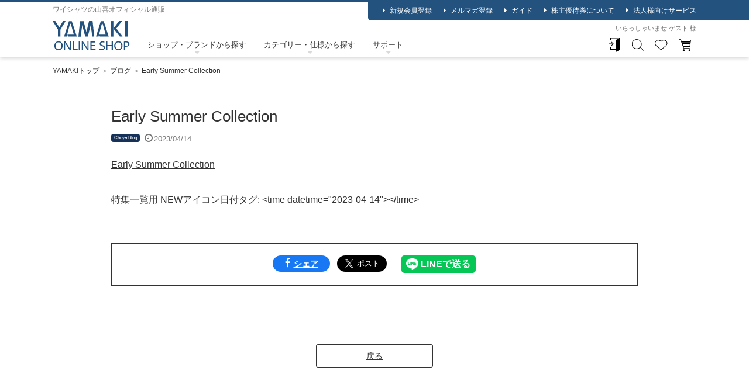

--- FILE ---
content_type: text/html;charset=utf-8
request_url: https://www.shirts.jp/topics_detail.html?info_id=7137
body_size: 17218
content:
<!DOCTYPE html>
<html xmlns="http://www.w3.org/1999/xhtml" xml:lang="ja" lang="ja">

<head>
<meta http-equiv="Content-Type" content="text/html; charset=utf-8" />
<meta name="format-detection" content="telephone=no" />
<meta name="viewport" content="width=device-width, user-scalable=no, initial-scale=1, maximum-scale=1" />
<title>Early Summer Collection | ワイシャツメーカー【公式】YAMAKI オンラインショップ　&lt;&lt;ワイシャツの山喜&gt;&gt;</title>
<link href="/client_info/YAMAKI/view/userweb/css/style.css" rel="stylesheet" type="text/css" />
<link rel="preconnect" href="https://fonts.gstatic.com" />
<link href="https://fonts.googleapis.com/css2?family=Noto+Sans+JP:wght@400;500&display=swap" rel="stylesheet" />
<link href="/client_info/YAMAKI/view/userweb/favicon.ico" rel="icon" />
<script src="/client_info/YAMAKI/view/userweb/js/ebisu_lib.js" type="text/javascript" charset="utf-8"></script>
<script src="/client_info/YAMAKI/view/userweb/js/ebisu.js" type="text/javascript" charset="utf-8"></script>
<script src="/client_info/YAMAKI/view/userweb/js/jquery.3.min.js" type="text/javascript" charset="utf-8"></script>
<style>
#header .header_awoo, #header .header_awoo_top { display: ;}
</style>
<meta name="keywords" content="ワイシャツ,Yシャツ,ドレスシャツ,ビジネスシャツ,カッターシャツ,通販,販売,わいしゃつ,山喜,やまき,ヤマキ,半袖,ボタンダウン,white shirt,dress shirt,shirt,JAPAN,,MEN&amp;#039;S" /><meta name="description" content="ワイシャツ専門メーカー直販。普段使いの形態安定・ノーアイロンワイシャツから冠婚葬祭用途。百貨店ブランド ドレスシャツ、ビジネスシャツ/カジュアルシャツなど半袖、長袖、七分袖と幅広くお届けします。YAMAKI ONLINE SHOP・OFFICIAL通販サイト。" /><meta property="og:description" content="ワイシャツ専門メーカー直販。普段使いの形態安定・ノーアイロンワイシャツから冠婚葬祭用途。百貨店ブランド ドレスシャツ、ビジネスシャツ/カジュアルシャツなど半袖、長袖、七分袖と幅広くお届けします。YAMAKI ONLINE SHOP・OFFICIAL通販サイト。" /><meta property="og:title" content="Early Summer Collection | ワイシャツメーカー【公式】YAMAKI オンラインショップ　&lt;&lt;ワイシャツの山喜&gt;&gt;" /><meta property="og:image" content="https://www.shirts.jp/client_info/YAMAKI/infoimage/750x500sp_mainimg_ch_2304ft.jpg" /><meta property="og:type" content="article" /><meta property="og:url" content="https://www.shirts.jp/topics_detail.html?info_id=7137" /><meta property="og:site_name" content="YAMAKI ONLINE SHOP" /><link rel="canonical" href="https://www.shirts.jp/topics_detail.html?info_id=7137" /><script>
  (function(i,s,o,g,r,a,m){i['GoogleAnalyticsObject']=r;i[r]=i[r]||function(){
  (i[r].q=i[r].q||[]).push(arguments)},i[r].l=1*new Date();a=s.createElement(o),
  m=s.getElementsByTagName(o)[0];a.async=1;a.src=g;m.parentNode.insertBefore(a,m)
  })(window,document,'script','https://www.google-analytics.com/analytics.js','ga');

  ga('create', 'UA-190500496-1', 'auto');
  ga('send', 'pageview');

</script><link rel="apple-touch-icon" href="https://www.shirts.jp/client_info/YAMAKI/view/userweb/images/apple-touch-icon.png" sizes="180x180">
<script async src="https://s.yimg.jp/images/listing/tool/cv/ytag.js"></script>
<script>
window.yjDataLayer = window.yjDataLayer || [];
function ytag() { yjDataLayer.push(arguments); }
ytag({"type":"ycl_cookie"});
</script>
<script async src="https://www.googletagmanager.com/gtag/js?id='G-EJYT252C9X'"></script>
<script>
  window.dataLayer = window.dataLayer || [];
  function gtag(){dataLayer.push(arguments);}
  gtag('js', new Date());

  gtag('config', 'G-EJYT252C9X');
</script><!-- Pinterest Tag -->
<script>
!function(e){if(!window.pintrk){window.pintrk = function () {
window.pintrk.queue.push(Array.prototype.slice.call(arguments))};var
  n=window.pintrk;n.queue=[],n.version="3.0";var
  t=document.createElement("script");t.async=!0,t.src=e;var
  r=document.getElementsByTagName("script")[0];
  r.parentNode.insertBefore(t,r)}}("https://s.pinimg.com/ct/core.js");
pintrk('load', '2614318746720', {em: 'webshop@e-yamaki.co.jp'});
pintrk('page');
</script>
<noscript>
<img height="1" width="1" style="display:none;" alt="" src="https://ct.pinterest.com/v3/?event=init&tid=2614318746720&pd%5Bem%5D=25d1111941fa255e9f93b11743af7cb2&noscript=1" />
</noscript>
<!-- end Pinterest Tag -->
<!-- Google Tag Manager -->
<script>(function(w,d,s,l,i){w[l]=w[l]||[];w[l].push({'gtm.start':
new Date().getTime(),event:'gtm.js'});var f=d.getElementsByTagName(s)[0],
j=d.createElement(s),dl=l!='dataLayer'?'&l='+l:'';j.async=true;j.src=
'https://www.googletagmanager.com/gtm.js?id='+i+dl;f.parentNode.insertBefore(j,f);
})(window,document,'script','dataLayer','GTM-PBLTS5H');</script>
<!-- End Google Tag Manager -->
</head>
<body><!-- Facebook Pixel Code -->
<script>
!function(f,b,e,v,n,t,s)
{if(f.fbq)return;n=f.fbq=function(){n.callMethod?
n.callMethod.apply(n,arguments):n.queue.push(arguments)};
if(!f._fbq)f._fbq=n;n.push=n;n.loaded=!0;n.version='2.0';
n.queue=[];t=b.createElement(e);t.async=!0;
t.src=v;s=b.getElementsByTagName(e)[0];
s.parentNode.insertBefore(t,s)}(window, document,'script',
'https://connect.facebook.net/en_US/fbevents.js');
fbq('init', '389220495688161');
fbq('track', 'PageView');
</script>
<noscript><img height="1" width="1" style="display:none"
src="https://www.facebook.com/tr?id=389220495688161&ev=PageView&noscript=1"
/></noscript>
<!-- End Facebook Pixel Code -->
<!-- Google Tag Manager (noscript) -->
<noscript><iframe src="https://www.googletagmanager.com/ns.html?id=GTM-PBLTS5H"
height="0" width="0" style="display:none;visibility:hidden"></iframe></noscript>
<!-- End Google Tag Manager (noscript) -->

	<script type="text/javascript">
	if (typeof Ebisu != "undefined") {
		Ebisu.isLocal = false;
		Ebisu.rootPath = 'https://www.shirts.jp/';
	}
	</script>
	<script type="text/javascript">
<!--
// 
function nextItemListSelectCategory(selectInput) {
	document.location.href = selectInput.options[selectInput.selectedIndex].value;
}
//  
var beatedFlag = false;
function isUnbeaten() {
	if (beatedFlag) {
		return false;
	}
	beatedFlag = true;
	return true;
}
// 
function isUnbeatenSub() {
	if (beatedFlag) {
		return false;
	}
	return true;
}
// 
function isConfirmed() {
	return confirm('実行します。\nよろしいですか？');
}
// 
function next(request) {
	nextForm(null, null, null, request, null);
}
function nextKey(request, key) {
	nextForm(null, null, null, request, key);
}
function nextFormKey(form, request, key) {
	nextForm(form, null, null, request, key);
}
function nextAction(action, request) {
	nextForm(null, null, action, request, null);
}
function nextForm(form, target, action, request, key) {
	pos = -1;
	if (request != null) {
		pos = request.indexOf("download");
	}
	if (pos == -1 && action != null) {
		pos = action.indexOf("Menu001Logout");
	}
	if (pos == -1) {
		if (!isUnbeaten()) {
			alert('前のリクエストを処理中です。しばらくお待ちください。');
			return;
		}
	}
	if (form == null) {
		form = document.forms[0];
	}
	var oldTarget = form.target;
	if (target) {
		alert(target);
		form.target = target;
	}
	var oldAction = form.action;
	if (action != null) {
		form.action = action;
	}
	if (request == null) {
		request = '';
	}
	if (key != null) {
		form.key.value = key;
	}
	if (form.request != null) {
		form.request.value = request;
	}

	beforeExecuteSubmitForm();
	
	form.submit();

	form.target = oldTarget;
	form.action = oldAction;
}

(function() {
	func = function() {beatedFlag = false;};
	//
	if(typeof window.addEventListener == 'function'){ 
		window.addEventListener('unload', func, false);
		window.addEventListener('pageshow', func, false);
		return true;
	}
})();

var beforeExecuteSubmitForm = function() {
	// 
};

//-->
</script>
	<script type="text/javascript">
<!--
function ebisu_dateFormat(controller) {
  var reg = /^(\d{4})\/?(\d{1,2})\/?(\d{1,2})?$/;
  var str = ebisu_trim(controller.value);
  if (reg.test(str)) {
    var a = reg.exec(str);
    controller.value = a[1] + ebisu_conv(a[2]) + ebisu_conv(a[3]);
  }
}
function ebisu_conv(s) {
  var ret = "";
  if (s == null) {
  } else if (s.length == 1) {
    ret = "/0" + s;
  } else if (s.length == 2) {
    ret = "/" + s;
  }
  return ret;
}
function ebisu_revert(controller) {
  var reg = /^\d{4}\/\d{2}(\/\d{2})?$/;
  if (reg.test(controller.value)) {
    controller.value = controller.value.replace(/\/+/g, "");
  }
}
function ebisu_trim(s) {
  return s.replace(/^\s*/, "").replace(/\s*$/, "");
}
function ebisu_cc(){
  var e = event.srcElement;
  var r = e.createTextRange();
  r.moveStart("character", e.value.length);
  r.collapse(true);
  r.select();
}
//-->
</script>
	
	<script type="text/javascript">
<!--
//
function showSubWindowActionRequest(action, request, width, height) {
	return showSubWindowActionRequestKey(action, request, null, width, height);
}
//
function showSubWindowActionRequestKey(action, request, key, width, height) {
	var pos = action.indexOf("?");
	var requestString = "";
	if (pos == -1) {
		requestString = "?request=";
	} else {
		requestString = "&request=";
	}
	requestString += request;
	if (key != null) {
		requestString += "&key=" + key;
	}
	return showSubWindow(action + requestString, width, height);
}
//
var ebisuSubWindow;
function showSubWindow(url, width, height) {
	if (ebisuSubWindow != null) {
		ebisuSubWindow.close();
	}
	ebisuSubWindow = showSubWindowPrivate(url, width, height, "ebisuSubWindow");
	if (ebisuSubWindow == null) {
		alert('ウィンドウのポップアップがブラウザによってブロックされました。誠に恐れ入りますが、直接ボタンをクリックするか、ブラウザのポップアップブロックの設定を調整してください。');
		return false;
	}
	ebisuSubWindow.focus();
	return ebisuSubWindow;
}
//
function showSubWindowPrivate(url, width, height, windowName) {
	//
	if (width == null) {
		width = 750;
	}
	if (height == null) {
		height = 650;
	}
	if (url.indexOf("http") != 0) {
		url = "http://www.shirts.jp/" + url;
	}
	if (!isUnbeatenSub()) {
		alert("前のリクエストを処理中です。しばらくお待ちください。");
	} else {
		return window.open(url, windowName, "width="+width+", height="+height+", toolbar=0, menubar=0, location=0, status=yes, scrollbars=yes");
	}
}

//
function closeAllSubwindow() {
	if (ebisuSubWindow != null && !ebisuSubWindow.closed ) {
		ebisuSubWindow.close();
	}
}
-->
</script>
	<script type="text/javascript">
<!--
function joinDate(idName, yearName, monthName, dayName) {
	if(yearName != null &&monthName != null && dayName != null){
		document.getElementById(idName).value = document.getElementById(yearName).value + '/' + document.getElementById(monthName).value + '/' +document.getElementById(dayName).value
	}
}
function yearFormat(yearName){
	var value = document.getElementById(yearName).value;
	if (!isNaN(value) && value.length == 1) value = '200' + value; if (!isNaN(value) && value.length == 2) value = '20' + value; if (!isNaN(value) && value.length == 3) value = '2' + value;
	document.getElementById(yearName).value = value;
}
//-->
</script>
	
	
	<script type="text/javascript">
// <!--
// 
function getMultipleNarrowDownCategoryToggle() {
	// 
	try {
		return multipleNarrowDownCategoryToggle();
	} catch(e){
	// 
	} finally {
	// 
	}
}
// 
eb$(function(){
	// 
	convertUrlForAjaxNarrowDownMultiple();
	var url = window.location.href;
	if (url.indexOf('#') != -1) {
		initMultipleNarrowDownCategoryList();
		initOtherAjaxSearchParameter(url);
		ajaxNarrowDownMultipleCategory(url);
	} else {
		getMultipleNarrowDownCategoryToggle();
	}
});

// 
function initOtherAjaxSearchParameter(url) {
	// 
	if (url.indexOf('other=(') != -1) {
		// 
		var otherParams = url.split('other=(')[1].replace('other=(', '').replace(')','');
		var paramList = otherParams.split('&');
		var param = [];
		var paramName;
		var paramValue;
		for (i =0; i < paramList.length; i++){
			param = paramList[i].split('=');
			paramName = param[0];
			paramValue = decodeURIComponent(param[1]);
			// 
			eb$('form[name=siborikomi_form] [name=' + paramName + ']').val(paramValue);
			eb$('form[name=keyword_search_form] [name=' + paramName + ']').val(paramValue);
			eb$('form[name=list_form] [name=' + paramName + ']').val(paramValue);
			eb$('form[name=itemSearchMax_form] [name=' + paramName + ']').val(paramValue);
		}
	}
}

// 
function narrowDownAjaxCheckboxReconstruction(url) {
	// 
	if (url.indexOf('#') == -1) {
		return;
	}
	var urls = url.split('#');
	if (urls[1].indexOf('&') != -1) {
		var cats = urls[1].split('&');
		for ( i =0; i < cats.length; i++) {
			selectedCats = cats[i].split('%');
			var parentCat = selectedCats[0].split('=')[0];
			var child = "";
			for ( j =0; j < selectedCats.length; j++) {
				if (j == 0) {
					child = selectedCats[j].split('=')[1];

				} else {
					child = selectedCats[j];
				}
				narrowDownAjaxMakeCheckBoxTrue(child);
			}
		}
	} else if (urls[1] != null) {
		if (urls[1].length > 0)
		selectedCats = urls[1].split('%');
		var parentCat = selectedCats[0].split('=')[0];
		var child = "";
		for ( j =0; j < selectedCats.length; j++) {
			if (j == 0) {
				child = selectedCats[j].split('=')[1];

			} else {
				child = selectedCats[j];
			}
			narrowDownAjaxMakeCheckBoxTrue(child);
		}
	}
}
// 
function narrowDownAjaxMakeCheckBoxTrue(name) {
	// 
	if (document.getElementById(name) != null) {
	document.getElementById(name).checked = true;
	}
}



function getIsPointerAllSelected() {
	// 
	var rtn = false;
	try {
		rtn = isPointerAllSelected();
	} catch(e){
	// 
	} finally {
		return 	rtn;
	}
}


// 
function getAjaxNarrowDownMultipleCategoryUrl(url) {
	// 
	var pointerParentCat = '';
	if (url.indexOf('&pointercat=') != -1) {
		var params = url.split('&pointercat=');
		url = params[0];
		// 
		if (!getIsPointerAllSelected()) {
			pointerParentCat = params[1];
		}
	}
	var urls = url.split('#');
	var cats = urls[1].split('&');
	var firstParentCat;
	if (urls[1] == '') {
		originalUrl = urls[0];
	}
	urls[1] = "";
	for ( i =0; i < cats.length; i++) {
		selectedCats = cats[i].split('%');
		var parentCat = selectedCats[0].split('=')[0];
		// 
		if (getIsPointerAllSelected()) {
			if (pointerParentCat != '') {
				pointerParentCat = pointerParentCat + ',';
			}
			pointerParentCat = pointerParentCat + parentCat;
		}
		if (i == 0) {
			firstParentCat = parentCat;
		}
		cats[i] = "";
		for ( j =0; j < selectedCats.length; j++) {
			if (j != 0) {
				selectedCats[j] = '&' + parentCat + '=' + selectedCats[j];
			}
			cats[i] = cats[i] + selectedCats[j];
		}
		if (i != 0) {
			urls[1] = urls[1] + '&';
		}
		urls[1] = urls[1] + cats[i];
	}
	urls[1] = narrowDownAjaxReplaceAll(urls[1],'&',',');
	urls[1] = narrowDownAjaxReplaceAll(urls[1],'=',':');
	var match = urls[0].match(/(\?|&)condition=/);
	if(match) {
		var urlArrays = urls[0].split(match[0]);
		strArrays = urlArrays[1].split('&');
		if (strArrays[0] != '') {
			strArrays[0] = match[0] + strArrays[0] + ',' + urls[1];
		} else {
			strArrays[0] = match[0] + urls[1];
		}
		url = urlArrays[0];
		for ( i =0; i < strArrays.length; i++) {
			if (i != 0) {
				url = url + '&';
			}
			url = url + strArrays[i];
		}
	} else {
		if (urls[0].indexOf('?') != -1) {
		url = urls[0] + '&condition=' + urls[1];
		} else {
		url = urls[0] + '?condition=' + urls[1];
		}
	}

	// 
	if (!getIsChangeMultipleCatPointer() && (!getIsAjaxPointerNone() || getIsAjaxPointerCats(cats))) {
			// 
			pointerParentCat = firstParentCat;
	}

	if (pointerParentCat != '' && pointerParentCat != undefined) {
		url = url +  '&pointerMultipleCat=' + pointerParentCat;
	}
	return url;
}

function getIsAjaxPointerCats(cats) {
	var rtn = cats.length == 1;
	try {
		rtn = getIsAjaxPointerCatsCustomize(cats);
	} catch(e){
	// 
	} finally {
		return 	rtn;
	}
}

function getIsChangeMultipleCatPointer() {
	// 
	var rtn = false;
	try {
		rtn = isChangeMultipleCatPointer();
	} catch(e){
	// 
	} finally {
		return 	rtn;
	}
}


// 
function execAjaxForNarrowDown(url, narrowDownCallback) {
	var jqv = "1";
	try {
		jqv = eb$.fn.jquery;
	} catch (e) {
	}
	if (jqv != null) {
		var index = jqv.indexOf('.');
		if (index > -1) {
			jqv = jqv.substring(0, index);
		}
	}
	var useLatestJquery = ('1' == '') && (jqv >= 3);
	if (useLatestJquery) {
		eb$.ajax({
			url: url
			,contentType: 'application/x-www-form-urlencoded'
			,'cache' : false
		}).done(function(data){
			narrowDownCallback(data);
		}).fail(function(data){
		});
	} else {
		eb$.ajax({
			url: url
			,contentType: 'application/x-www-form-urlencoded'
			,'cache' : false
		}).success(function(data){
			narrowDownCallback(data);
		}).error(function(data){
		});
	}
}

// 
function ajaxNarrowDownMultipleCategory(url) {
// 
	var originalUrl = url;
	// 
	var otherParamList = '';
	// 
	if (url.indexOf('other=(') != -1) {
		// 
		otherParamList = url.split('other=(')[1].replace('other=(', '').replace(')','');
		// 
		url =  url.replace('&other=(' + url.split('other=(')[1], '');
	}
	if (url.indexOf('#') != -1) {
		// 
		url = getAjaxNarrowDownMultipleCategoryUrl(url);
		// 
		if (otherParamList != '') {
			var otherParam = otherParamList.split('&');
			for ( i = 0; i < otherParam.length; i++) {
				// 
				var param = otherParam[i];
				var paramName = param.split('=')[0];
				if (url.indexOf(paramName + '=') != -1){
					// 
					var urls = url.split(paramName + '=');
					var num = urls[1].indexOf('&');
					var replaceChar = urls[1];
					if (num != -1){
						replaceChar = replaceChar.substr(0, num + 1);
					}
					urls[1] = urls[1].replace(replaceChar, '');
					url = urls[0] + urls[1];
				}
			}
			url = url + '&isOther=true&' + otherParamList;
		}
	} else {
// 
// 
// 
	}
	url = getCustomizedAjaxNarrowDownMultipleCategoryUrl(url);
	execAjaxForNarrowDown(url, function(data){
		// 
		renderRefineSearch(data);
		renderItemList();
		var titleScr = /<title>(.*)<\/title>/;
		var titleStr = titleScr.exec(data)[1];
		document.title = titleStr;
		window.location.href = originalUrl;
		narrowDownAjaxCheckboxReconstruction(originalUrl);
		getMultipleNarrowDownCategoryToggle();
		getCustomaizeActionAfterAjaxSearch();
	});

	return false;
}

// 
function getCustomizedAjaxNarrowDownMultipleCategoryUrl(url) {
	var tempUrl = url;
	try {
		// 
		tempUrl = customizeAjaxNarrowDownMultipleCategoryUrl(url);
	} catch(e){
	// 
	} finally {
		return tempUrl;
	}
}

// 
// 
function renderRefineSearch(data) {

	n=navigator.appVersion;
	var categoryListHtml = eb$(data).find('div#narrowListCategory');
	if (categoryListHtml.length == 0) {
		categoryListHtml = eb$(data).filter('div#narrowListCategory');
	}
	var listHtml = eb$(data).find('div#list');
	if (listHtml.length == 0) {
		listHtml = eb$(data).filter('div#list');
	}
	if (-1 == n.indexOf("MSIE 7.")) {
		eb$('div#narrowListCategory').html(categoryListHtml.hide());
		eb$('div#list').html(listHtml.hide());
		eb$('#AJAX_MULTIPLE_NARROWDOWN_CATEGORY_LOADING').hide();
		eb$('div#narrowListCategory').show();
		eb$('div#list').fadeIn();
	} else {
		eb$('#AJAX_MULTIPLE_NARROWDOWN_CATEGORY_LOADING').hide();
		eb$('div#narrowListCategory').html(categoryListHtml);
		eb$('div#narrowListCategory').show();
		eb$('div#list').html(listHtml);
		eb$('div#list').show();
	}

}

// 
function renderItemList() {

	if(eb$('#itemListSimple').attr('id') != undefined){
		eb$('#itemListSimple .box').each(function(){
			var self = eb$(this);
			renderwishList(self)
		});
	}else if(eb$('#itemListImage').attr('id') != undefined){
		eb$('#itemListImage .box').each(function(){
			var self = eb$(this);
			renderwishList(self)
		});
	}else if(eb$('#itemListDetail').attr('id') != undefined){
		eb$('#itemListDetail .box').each(function(){
			var self = eb$(this);
			renderwishList(self)
		});
	}else if(eb$('#itemList').attr('id') != undefined){
		eb$('#itemList .box').each(function(){
			var self = eb$(this);
			renderwishList(self)
		});
	}
}

// 
function renderwishList(data) {
	if(data.find(".wishStatus").hasClass("wished")) {
		data.find(".wishlistinserttag").hide();
		data.find(".wishlistdeletetag").show();
	} else {
		data.find(".wishlistinserttag").show();
		data.find(".wishlistdeletetag").hide();
	}
}

// 
function getCustomaizeActionAfterAjaxSearch() {
	// 
	try {
		return customaizeActionAfterAjaxSearch();
	} catch(e){
	// 
	} finally {
	// 
	}
}

// 
function getIsAbleToChoseOneChildCat() {
	// 
	var rtn = false;
	try {
		rtn = isAbleToChoseOneChildCat();
	} catch(e){
	// 
	} finally {
		return 	rtn;
	}
}

var isFirstSearch;
// 
function selectItemNarrowDownCategory(object) {
	// 
		isFirstSearch = false;
		var multipleCategory_index  = document.URL.indexOf('#');
		var url = document.URL;

		// 
		if (url.indexOf('other=(') != -1) {
			otherParamList = url.split('other=(')[1].replace('other=(', '').replace(')','');
			url =  url.replace('&other=(' + url.split('other=(')[1], '');
		}
		var tempMultiCat = '';
		if (multipleCategory_index != -1) {
			var tempMultiCat = url.substr(multipleCategory_index +1 );
		}
		if (url.indexOf('item_list') == -1 && url.indexOf('category/') == -1 ) {
			url = Ebisu.rootPath + 'item_list.html';
			if (tempMultiCat != '') {
				url = url + '#' + tempMultiCat;
				multipleCategory_index = url.indexOf('#');
			}
			isFirstSearch = true;
		}
		if (url.indexOf('&pointercat=') != -1) {
			var params = url.split('&pointercat=');
			url = params[0];
		}

		var multipleCategorys = "";
		var newMultipleCategorys = "";
		var parent = "";
		var child = "";
		var splitIndex;
		var obj = object.value;
		var bool = object.checked;

		if(obj == null) {
			return;
		}

		splitIndex = obj.indexOf(':');
		parent = obj.substr(0,splitIndex);
		child = obj.substr(splitIndex +1);

		if(multipleCategory_index == -1){
			url = url + '#' + parent + '=' + child;
		} else {
			multipleCategorys = url.substr(multipleCategory_index +1 );
			url = url.substr(0,multipleCategory_index);

			// 
			var selected = multipleCategorys.split('&');
			var parent_exist = false;
			for ( var i_selected = 0; i_selected < selected.length; i_selected++) {
				var selected_parent = selected[i_selected].split('=');
				if(selected_parent[0] == parent){
					parent_exist = true;
				}
			}

			if (parent_exist) {
				var cats = multipleCategorys.split('&');
				// 
				if (bool) {
					for ( i =0; i < cats.length; i++) {
						var cat = cats[i].split('=');
						if (cat[0] == parent){
							// 
							if (getIsAbleToChoseOneChildCat()) {
								// 
								var ChosenCats = cat[1].split('%');
								for ( z =0; z < ChosenCats.length; z++) {
									ChosenCats[z].checked = false;
								}
								cats[i] = cat[0] + '=' + child;
							} else {
								cats[i] = cats[i] + '%' + child;
							}
						}
						if (newMultipleCategorys != '') {
							newMultipleCategorys = newMultipleCategorys + '&';
						}
						newMultipleCategorys = newMultipleCategorys + cats[i];
					}
					url = url + '#' + newMultipleCategorys;
				// 
				} else {
					var notAddAnd = false;
					for ( i =0; i < cats.length; i++) {
						notAddAnd = false;
						var cat = cats[i].split('=');
						// 
						if (cat[0] == parent){
							// 
							if (cat[1].indexOf('%') != -1) {
								// 
								var categorys = cat[1].split('%');
								var newCats = '';
								for ( j =0; j < categorys.length; j++) {
									if (categorys[j] != child) {
										if (newCats != '') {
											newCats = newCats + '%';
										}
										newCats = newCats + categorys[j];
									}
								}
								cats[i] = cat[0] + '=' + newCats;
							// 
							} else {
								cats[i] = '';
								notAddAnd = true;
							}
						}
						if (newMultipleCategorys != '' && !notAddAnd) {
							newMultipleCategorys = newMultipleCategorys + '&';
							notAddAnd = false;
						}
						newMultipleCategorys = newMultipleCategorys + cats[i];
					}
					if (newMultipleCategorys != '') {
						url = url + '#' + newMultipleCategorys;
					}
				}
			} else {
				multipleCategorys = multipleCategorys + '&' + parent + '=' + child;
				url = url + '#' + multipleCategorys;
			}
		}
		var pointerCat = object.value.split(':')[0];
		if (getIsPointerAllSelected()) {
			pointerCat = 'allselected';
		}
		changeUrlAndDoAjaxForMultipleNarrowDownCategory(url, pointerCat, false);
}

function selectItemNarrowDownCategoryMultiple() {
	// 
	var multipleCategory_index  = document.URL.indexOf('#');
	var url = document.URL;

	// 
	if (url.indexOf('other=(') != -1) {
		otherParamList = url.split('other=(')[1].replace('other=(', '').replace(')','');
		url =  url.replace('&other=(' + url.split('other=(')[1], '');
	}
	if (multipleCategory_index != -1) {
		url = url.split('#')[0];
	}
	var len = eb$(narrowDownCategoryMultiple).length;
	var categories = '#';
	var pointer = '';
	for(var i=0; i<len; i++){
		var category = '';
		var childrenLen = eb$('#narrowDownmenu' + i).children().length;
		for(var j=0; j<childrenLen; j++){
			var list = eb$('#narrowDownmenu' + i).children()[j];
			if (eb$(list).children()[0].checked == true) {
				if (category != '') {
					category = category + '%' + eb$(list).children()[0].value.split(':')[1];
				} else {
					if (pointer != '') {
						pointer = pointer + ',';
					}
					pointer = pointer + eb$(list).children()[0].value.split(':')[0];
					category = category + eb$(list).children()[0].value.replace(':','=');
				}
			}
		}
		if (categories != '#' && category != '') {
			categories = categories + '&';
		}
		categories = categories + category;
	}

	url = url + categories;
	changeUrlAndDoAjaxForMultipleNarrowDownCategory(url, pointer, false);
}

function narrowDownAjaxOpenMenu(obj) {            // 
	obj.style.display = "block";
}
function narrowDownAjaxCloseMenu(obj) {            // 
	obj.style.display = "none";
}

function narrowDownAjaxReplaceAll(expression, org, dest){
	return expression.split(org).join(dest);
}

function clearSelectedCategory(name) {
	// 
	var multipleCategory_index  = document.URL.indexOf('#');
	var url = document.URL;
	var multipleCategorys = "";
	var newMultipleCategorys = "";
	if(multipleCategory_index != -1){
		multipleCategorys = url.substr(multipleCategory_index +1 );
		url = url.substr(0,multipleCategory_index);
		if (multipleCategorys.indexOf(name) != -1) {
			var cats = multipleCategorys.split('&');
			for (i=0;i<cats.length;i++) {
				var parent = cats[i].split('=')[0];
				if (parent != name && parent != "pointercat") {
					if (newMultipleCategorys != '') {
						newMultipleCategorys = newMultipleCategorys + '&';
					}
					newMultipleCategorys = newMultipleCategorys + cats[i]
				}
			}
			if (newMultipleCategorys != '') {
				url = url + '#' + newMultipleCategorys;
			}
			changeUrlAndDoAjaxForMultipleNarrowDownCategory(url, name, false);
		}
	}
}

function getIsAjaxPointerNone() {
	// 
	var rtn = false;
	try {
		rtn = isAjaxPointerNone();
	} catch(e){
	// 
	} finally {
		return 	rtn;
	}
}

function changeUrlAndDoAjaxForMultipleNarrowDownCategory(url, name, isAllClear) {
	// 
	if (getIsAjaxPointerNone()) {
		name = '';
	}
	if (url.indexOf('#') != -1) {
		url = url + '&pointercat=' + name;
	}
	initMultipleNarrowDownCategoryList();
	if (isAllClear != true){
		// 
		url = addOtherAjaxSearchParameter(url);
	}
	var isUrlChanged = false;
	// 
	var tempUrl = '';
	var ankerUrl = '';
	multipleCategory_index = url.indexOf('#');
	if (url.indexOf('next_page=') != -1) {
		var params = url.substring(0, multipleCategory_index).split('&');
		if (multipleCategory_index != -1) {
			ankerUrl = url.substring(multipleCategory_index);
		}
		for ( index=0; index < params.length; index++) {
			if (params[index].indexOf('next_page=') != -1) {
				tempUrl = tempUrl + '&next_page=1';
			} else {
				if (index == 0) {
					tempUrl = tempUrl + params[index];
				} else {
					tempUrl = tempUrl + '&' + params[index];
				}
			}
		}
		isUrlChanged = true;
		url = tempUrl + ankerUrl;
	}
	if (multipleCategory_index == -1) {
		if (url.indexOf('other=(') != -1) {
			// 
			url = url.replace('&other=(', '#&other=(');
		}
	} else {
		if (url.indexOf('other=(') == -1) {
			// 
			url = url.replace('#&pointercat=', '');
		} else {
			// 
			url = url.replace('#&pointercat=', '#');
		}
	}
	if (isUrlChanged == false) {
		window.location.href = url;
	} else {
		// 
		n=navigator.appVersion;
		if (-1 == n.indexOf("MSIE 7.") && -1 == n.indexOf("MSIE 8.")　&& -1 == n.indexOf("MSIE 9.")) {
			history.pushState(null,null,url);
		} else {
			window.location.href = url;
			return false;
		}
	}
	if (!isFirstSearch) {
		ajaxNarrowDownMultipleCategory(url);
	}
}

// 
function addOtherAjaxSearchParameter(url) {
	// 
	var otherParam = '';
	var names = getOtherAjaxSearchParamNames();
	for ( index = 0; index < names.length; index++) {
		var value = eb$('form[name=siborikomi_form] [name=' + names[index] + ']').val();
		if (value != '' && value) {
			var encValue = encodeURIComponent(value);
			if (otherParam != '') {
				otherParam = otherParam + "&" + names[index] + "=" + encValue;
			} else {
				otherParam = otherParam + names[index] + "=" + encValue;
			}
		}
		if (value == '' || value){
			// 
			eb$('form[name=siborikomi_form] [name=' + names[index] + ']').val(value);
			eb$('form[name=keyword_search_form] [name=' + names[index] + ']').val(value);
			eb$('form[name=list_form] [name=' + names[index] + ']').val(value);
			eb$('form[name=itemSearchMax_form] [name=' + names[index] + ']').val(value);
		}
	}
	if (otherParam != '') {
		url = url + "&other=(" + otherParam + ")";
	}
	return url;
}

// 
function getOtherAjaxSearchParamNames() {
	var rtn = [];
	try {
		// 
		rtn = getCustomizedOtherAjaxSearchParams();
	} catch(e){
	// 
	} finally {
		return rtn;
	}
}

function clearSelectedCategoryAll() {
	// 
	initMultipleNarrowDownCategoryList();
	var multipleCategory_index  = document.URL.indexOf('#');
	var url = document.URL;
	if(multipleCategory_index != -1){
		url = url.split('#')[0];
	}
	changeUrlAndDoAjaxForMultipleNarrowDownCategory(url, '', true);
}

function clearSelectedCategorySingle(name) {
	name.checked = false;
	selectItemNarrowDownCategory(name);
}

function initMultipleNarrowDownCategoryList() {
	// 
	try {
		return customaizedDoHideAndShowList();
	} catch(e){
		try {
			return defaultHideAndShowList()
		} catch(e1){
			eb$('#narrowListCategory').hide();
			eb$('#list').hide();
			eb$('#AJAX_MULTIPLE_NARROWDOWN_CATEGORY_LOADING').show();
		}
	}
}

function convertUrlForAjaxNarrowDownMultiple() {
	// 
	var url = document.URL;
	ua=navigator.appVersion;

		if (-1 != url.indexOf("ankerparams=")) {
			initMultipleNarrowDownCategoryList();
			var ankerUrl = url.substring(url.indexOf("ankerparams="));
			url = url.substring(0, url.indexOf("ankerparams="));
			var restParam = ankerUrl.substring(ankerUrl.indexOf("&") + 1);
			ankerUrl = ankerUrl.substring(ankerUrl.indexOf("ankerparams=") + 12, ankerUrl.indexOf("&"));
			ankerUrl = decodeURIComponent(ankerUrl);
			ankerUrl = narrowDownAjaxReplaceAll(ankerUrl,',','&');
			ankerUrl = narrowDownAjaxReplaceAll(ankerUrl,':','=');
			if (ankerUrl != '') {
				ankerUrl = '#' + ankerUrl;
			}
			url = url + restParam + ankerUrl;
			window.location.href = url;
			return false;
		}
}
-->
</script><script type="text/javascript">
<!--
//
function isPointerAllSelected() {
	return true;
}
//
function isChangeMultipleCatPointer() {
	return true;
}
//-->
</script><script type="text/javascript">
<!--
function isAbleToChoseOneChildCat() {
	return false;
}

// 
// 
function defaultHideAndShowList() {
	eb$('#list').hide();
	eb$('#AJAX_MULTIPLE_NARROWDOWN_CATEGORY_LOADING').show();
}
//-->
</script>
	
	
	
	
	
	



<!-- このテンプレートのURLは右記になります。 ドメイン/topics_detail.html -->




<script src="/client_info/YAMAKI/view/userweb/js/awooAI.js" type="text/javascript" charset="utf-8"></script>

<link href="/client_info/YAMAKI/view/userweb/css/if_common.css" rel="stylesheet" type="text/css" />

<!-- topBanner -->

<!-- / topBanner -->

<!-- Smartphone FixedNavigation YAMAKI-1549 -->

<!-- // Smartphone FixedNavigation YAMAKI-1549  -->

<!-- header -->
<div id="header">
	<div class="inner">
		<p class="catchcopy">ワイシャツの山喜オフィシャル通販</p>
		<!-- topBanner -->

<!-- / topBanner -->
		<div class="c-headerSpLogo">
			<a href="https://www.shirts.jp/" class="c-headerSpLogo__item">
				<img src="https://www.shirts.jp/client_info/YAMAKI/view/userweb/images/logo_yamaki.svg" alt="【公式】YAMAKI オンラインショップ | ワイシャツの山喜" width="80" height="30" fetchpriority="high" />
			</a>
		</div>
		<div class="bottom">
			<div class="logo">
				<h1><a href="https://www.shirts.jp/">Early Summer Collection | ワイシャツメーカー【公式】YAMAKI オンラインショップ　&lt;&lt;ワイシャツの山喜&gt;&gt;</a></h1>
			</div>

			<div class="sp_menu_btn dispSp">
				MENU
				<ul class="sp_menu_toggle">
					<li></li>
					<li></li>
					<li></li>
				</ul>
			</div>
			<div class="overlay"></div>
			<nav class="gnav">
				<div class="gnav_top dispSp">
					<div class="keyword_box">
						<div class="keyword_box_inner">
							<div class="awoo-search"></div>
							<p class="detail_search"><a href="https://www.shirts.jp/" class="link detailSearchLink">こだわり検索</a></p>
						</div>

						
					</div>
					<div class="header_msg">
						<p>いらっしゃいませ
						<span>ゲスト</span>
						 様</p>
					</div>
					
				</div>
				<ul class="menu">
					<li class="menu_box search_menu">
						<a class="menu_btn menuDropBtn" href="javascript:void(0);">ショップ・ブランドから探す</a>
						<div class="sub_menu">
							<div class="box">
								<h2 class="menuDropBtnSp">ショップから探す</h2>
								<ul class="shop_box">
									<li><a href="https://www.shirts.jp/category/CHOYA/"><img src="/client_info/YAMAKI/view/userweb/images/img_choya.webp" loading="lazy" fetchpriority="low" alt="choya" /></a></li>
									<li><a href="https://www.shirts.jp/category/STYLE_WORKS/"><img src="/client_info/YAMAKI/view/userweb/images/img_styleworks.webp" loading="lazy" fetchpriority="low" alt="styleworks" /></a></li>
									<li><a href="https://www.shirts.jp/category/SHIRT_STATION/"><img src="/client_info/YAMAKI/view/userweb/images/img_shirtstation.webp" loading="lazy" fetchpriority="low" alt="shirtstation" /></a></li>
									<li><a href="https://www.shirts.jp/category/SHIRT_HOUSE/"><img src="/client_info/YAMAKI/view/userweb/images/img_shirthouse.webp" loading="lazy" fetchpriority="low" alt="shirthouse" /></a></li>
									<li><a href="https://www.shirts.jp/category/SHIRTYS/"><img src="/client_info/YAMAKI/view/userweb/images/img_shirtys.webp" loading="lazy" fetchpriority="low" alt="shirtys" />	</a></li>
								</ul>
							</div>
							<div class="box">
								<h2 class="menuDropBtnSp">ブランドから探す</h2>
								<div class="brand_box_wrap">
									<ul class="menu brand_box">
										<li>
<a href="/category/CH_B_FACTORY/"><img src="/client_info/YAMAKI/html/images/content_banner_images/img_brand_choya_shirt_factory.svg" loading="lazy" alt="CHOYA SHIRT FACTORY" />CHOYA SHIRT FACTORY</a></li>

<li>
<a href="/category/CH_B_LORDSON/"><img src="/client_info/YAMAKI/html/images/content_banner_images/img_brand_lordson_by_choya.svg" loading="lazy" alt="LORDSON by CHOYA" />LORDSON by CHOYA</a></li>

<li>
<a href="/category/CH_B_1886/"><img src="/client_info/YAMAKI/html/images/content_banner_images/img_brand_choya_1886.svg" loading="lazy" alt="CHOYA 1886" />CHOYA 1886</a></li>

<li>
<a href="/category/CH_B_CLASSIC/"><img src="/client_info/YAMAKI/html/images/content_banner_images/img_brand_choya_classic.svg" loading="lazy" alt="CHOYA Classic Style" />CHOYA Classic Style</a></li>

<li>
<a href="/category/SW_B_LC/"><img src="/client_info/YAMAKI/html/images/content_banner_images/img_brand_louis_clerk_by_choya.jpg" loading="lazy" alt="LOUIS&CLERK" />LOUIS&CLERK</a></li>

<li>
<a href="/category/SW_B_SW/"><img src="/client_info/YAMAKI/html/images/content_banner_images/img_brand_style_works.jpg" loading="lazy" alt="STYLE WORKS" />STYLE WORKS</a></li>
									</ul>
									<p class="to_brand"><a href="https://www.shirts.jp/brandlist.html" class="link">その他ブランドを見る</a></p>
								</div>
							</div>
						</div>
					</li><!-- / .search_menu -->
					<li class="menu_box category">
						<a class="menu_btn menuDropBtn" href="javascript:void(0);">カテゴリー・仕様から探す</a>
						<div class="sub_menu">
							<div class="box">
								<ul class="category_box">
                  <li class="category_menu">
										<h2 class="menuDropBtnSp">セール</h2>
										<ul>
											<li><a href="https://www.shirts.jp/category/CND_SALE/?keyword=&amp;0">セールすべて</a></li>
                      <li><a href="https://www.shirts.jp/category/CND_SALE/?keyword=&1#CND_SLEEVE=CND_LONGSLEEVE&pointercat=CND_SLEEVE,">長袖SALE</a></li>
                      <li><a href="https://www.shirts.jp/category/CND_SALE/?keyword=&2#CND_SLEEVE=CND_SHORTSLEEVE&pointercat=CND_SLEEVE,">半袖SALE</a></li>
                      <li><a href="https://www.shirts.jp/category/CND_SALE/?keyword=&3#CND_ERI=CND_ERI_REG&pointercat=CND_ERI,">レギュラーカラーSALE</a></li>
                      <li><a href="https://www.shirts.jp/category/CND_SALE/?keyword=&4#CND_ERI=CND_ERI_BD&pointercat=CND_ERI,">ボタンダウンSALE</a></li>
                      <li><a href="https://www.shirts.jp/category/CND_SALE/?keyword=&5#CND_ERI=CND_ERI_WIDE&pointercat=CND_ERI,">ワイドカラーSALE</a></li>
                    </ul>
                    <h2 class="menuDropBtnSp">サイズ</h2>
                    <ul>
                      <li><a href="https://www.shirts.jp/size_list.html">サイズから探す</a></li>
                    </ul>
                    <h2 class="menuDropBtnSp">性別</h2>
                    <ul>
                      <li><a href="https://www.shirts.jp/category/CND_GENDER/">性別すべて</a></li>
                      <li>
                        <a href="https://www.shirts.jp/category/CND_MR/">
                          メンズファッション
                        </a>
                      </li><li>
                        <a href="https://www.shirts.jp/category/CND_MS/">
                          レディース
                        </a>
                      </li>
                    </ul>
                  </li>
									<li class="category_menu">
                    <h2 class="menuDropBtnSp">袖丈</h2>
                    <ul>
                      <li><a href="https://www.shirts.jp/category/CND_SLEEVE/">袖丈すべて</a></li>
                      <li><a href="https://www.shirts.jp/category/CND_LONGSLEEVE/">長袖</a></li>
                      <li><a href="https://www.shirts.jp/category/CND_SHORTSLEEVE/">半袖</a></li>
                    </ul>
                    <h2 class="menuDropBtnSp">衿型</h2>
                    <ul>
                      <li><a href="https://www.shirts.jp/category/CND_ERI/">衿型すべて</a></li>
                      <li><a href="https://www.shirts.jp/category/CND_ERI_REG/">レギュラーカラー</a></li>
                      <li><a href="https://www.shirts.jp/category/CND_ERI_WIDE/">ワイドカラー</a></li>
                      <li><a href="https://www.shirts.jp/category/CND_ERI_BD/">ボタンダウン</a></li>
                    </ul>
                    <h2 class="menuDropBtnSp">シルエット</h2>
                    <ul>
                      <li><a href="https://www.shirts.jp/category/BODY/">シルエットすべて</a></li>
                      <li>
                        <a href="https://www.shirts.jp/category/BODY_Y/">
                          ゆったり
                        </a>
                      </li><li>
                        <a href="https://www.shirts.jp/category/BODY_DEF/">
                          標準体
                        </a>
                      </li><li>
                        <a href="https://www.shirts.jp/category/BODY_SLIM/">
                          スリムフィット
                        </a>
                      </li>
                    </ul>
                  </li>
                  <li class="category_menu">
                    <h2 class="menuDropBtnSp">素材・加工</h2>
                    <ul>
                      <li><a href="https://www.shirts.jp/category/CND_MATERIAL/">素材・加工すべて</a></li>
                      <li>
												<a href="https://www.shirts.jp/category/CND_SOZAI_KEIAN/">
													形態安定
												</a>
                      </li><li>
												<a href="https://www.shirts.jp/category/CND_SOZAI_ECARE/">
													イージーケア
												</a>
                      </li><li>
												<a href="https://www.shirts.jp/category/CND_SOZAI_KNIT/">
													ニットシャツ
												</a>
                      </li><li>
												<a href="https://www.shirts.jp/category/CND_SOZAI_STRETCH/">
													ストレッチ
												</a>
                      </li><li>
												<a href="https://www.shirts.jp/category/CND_SOZAI_ALL/">
													通年素材
												</a>
                      </li><li>
												<a href="https://www.shirts.jp/category/CND_SOZAI_NATU/">
													夏素材
												</a>
                      </li><li>
												<a href="https://www.shirts.jp/category/CND_SOZAI_FUNCTION/">
													機能性素材
												</a>
                      </li><li>
												<a href="https://www.shirts.jp/category/CND_SOZAI_DRY/">
													速乾
												</a>
                      </li><li>
												<a href="https://www.shirts.jp/category/CND_SOZAI_TC/">
													綿・ポリエステル混紡
												</a>
                      </li><li>
												<a href="https://www.shirts.jp/category/CND_SOZAI_COTTON/">
													綿100％
												</a>
                      </li><li>
												<a href="https://www.shirts.jp/category/CND_SOZAI_TRICOT/">
													トリコットニットシャツ
												</a>
                      </li><li>
												<a href="https://www.shirts.jp/category/CND_SOZAI_SHIWANON/">
													Shiwanon
												</a>
                      </li>
                    </ul>
                  </li>
                  <li class="category_menu">
                    <h2 class="menuDropBtnSp">アイテム別</h2>
                    <ul>
                      <li><a href="https://www.shirts.jp/category/CND_GOODS/">アイテムすべて</a></li>
                      <li>
                        <a href="https://www.shirts.jp/category/CND_SHIRTS/">
                          ワイシャツ
                        </a>
                      </li><li>
                        <a href="https://www.shirts.jp/category/CND_TIE/">
                          ネクタイ
                        </a>
                      </li><li>
                        <a href="https://www.shirts.jp/category/CND_GOODS_BIZ/">
                          ビジネス ジャケット/ベスト
                        </a>
                      </li><li>
                        <a href="https://www.shirts.jp/category/CND_GOODS_CUFFLINKS/">
                          カフリンクス
                        </a>
                      </li><li>
                        <a href="https://www.shirts.jp/category/CND_UNDERSHIRT/">
                          アンダーシャツ
                        </a>
                      </li><li>
                        <a href="https://www.shirts.jp/category/CND_GOODS_BELT/">
                          ベルト
                        </a>
                      </li><li>
                        <a href="https://www.shirts.jp/category/CND_CASUAL/">
                          カジュアルウエア
                        </a>
                      </li><li>
                        <a href="https://www.shirts.jp/category/CND_LEATHER/">
                          革小物
                        </a>
                      </li><li>
                        <a href="https://www.shirts.jp/category/CND_GOODS_AROMA/">
                          香り・フレグランス
                        </a>
                      </li><li>
                        <a href="https://www.shirts.jp/category/CND_ETC/">
                          その他アイテム
                        </a>
                      </li>
                    </ul>
                  </li>
                    </ul>
                    <a href="https://www.shirts.jp/" class="item_search_btn detailSearchLink">こだわり検索でお好みのアイテムを探す<span class="icon"></span></a>
                    </div>
                    </div>
                  </li><!-- / .category -->
                  <li class="menu_box support">
						<a class="menu_btn menuDropBtn" href="javascript:void(0);">サポート</a>
						<div class="sub_menu">
							<div class="box">
								<ul class="support_box">
									<li class="support_menu dispSp">
										<ul>
											<li><a href="https://www.shirts.jp/first.html">初めての方へ</a></li>
											<li><a href="https://www.shirts.jp/guide.html">ガイド</a></li>
											<li><a href="https://www.shirts.jp/about_shareholders.html">株主優待券について</a></li>
										</ul>
									</li>
									<li class="support_menu">
										<ul>
											<li class="dispPc"><a href="https://www.shirts.jp/first.html">初めての方へ</a></li>
											<li><a href="https://www.shirts.jp/measuring.html">ワイシャツ採寸の仕方</a></li>
											<li><a href="https://www.shirts.jp/cloth.html">シャツの生地・柄について</a></li>
											<li><a href="https://www.shirts.jp/wrapping.html">ギフトラッピングについて</a></li>
										</ul>
									</li>
									<li class="support_menu">
										<ul>
											<li><a href="https://www.shirts.jp/carepoint.html">ワイシャツのお手入れポイント</a></li>
											<li><a href="https://www.shirts.jp/iron.html">ワイシャツ アイロンのかけ方</a></li>
											<li><a href="https://www.shirts.jp/cleaning.html">ワイシャツのクリーニングについて</a></li>
										</ul>
									</li>
									<li class="support_menu">
										<ul>
											<li><a href="https://www.shirts.jp/business.html">法人様向けサービス</a></li>
											<li><a href="https://www.shirts.jp/item/YUKITAKE.html">ワイシャツの裄詰め承ります</a></li>
										</ul>
									</li>
									<li class="support_menu">
										<ul>
											<li><a href="https://www.shirts.jp/faq.html">よくあるお問い合わせ</a></li>
											<li><a href="https://www.shirts.jp/apply.html?id=APPLY1">お問い合わせ</a></li>
										</ul>
									</li>
								</ul>
							</div>
						</div>
					</li><!-- / .support -->
				</ul><!-- / .menu -->
				<ul class="other_links dispSp">
					<li><a href="https://www.shirts.jp/about.html">山喜について</a></li>
					<li><a href="https://www.shirts.jp/company.html">会社概要</a></li>
          <li><a href="https://www.shirts.jp/business.html">法人様向けサービス</a></li>
					<li><a href="https://www.shirts.jp/privacy.html">個人情報の取り扱いについて</a></li>
					<li><a href="https://www.shirts.jp/tokushou.html">特定商取引法に基づく表記</a></li>
				</ul>
			</nav><!-- / .gnav -->

			<nav class="sub_nav">
				<ul class="menu">
					<li class="login"><a href="https://www.shirts.jp/login.html"><span class="txt_pholder">マイページにログイン</span></a></li>
					
					<li class="search" data-fancybox-close="">
						<a class="keyword_button menuDropBtn" href="javascript:void(0);"><span class="txt_pholder">キーワード検索</span></a>
						<div class="sub_menu keyword_box">
							<div class="keyword_box_inner">

								<!-- awoo  -->
								<div class="header_awoo_top">
									<p>タグで探す</p>
									<div class="awoo-keyword-popular-tags"></div>
								</div>
								<!-- /awoo  -->
								<div class="awoo_keyword_box">
									<div class="awoo-search"></div>
									<p class="detail_search"><a href="https://www.shirts.jp/" class="link detailSearchLink">こだわり検索</a></p>
								</div>

							</div>
						</div>
					</li>
					<li class="wish"><a href="https://www.shirts.jp/wishlist.html"><span class="txt_pholder">お気に入り</span></a></li>
					<li class="cart">
						<a href="https://www.shirts.jp/cart_index.html">
							<span class="txt_pholder">カート</span>
							<!-- <span class="item_count" m:id='common.IF_CART_ITEM_EXIST'><span m:id='common.CART_ITEM_COUNT_HERE'>1</span></span> -->
							<span class="item_count"><span class="cart_amount_sum" id="headCartCount">0</span></span>
						</a>
					</li>
				</ul>
			</nav><!-- / .sub_nav -->
		</div><!-- / .bottom -->

		<ul class="sub_links">
			<li><a href="https://www.shirts.jp/login.html#loginMemberRegist">新規会員登録</a></li>
			
			<li><a href="https://www.shirts.jp/mailmag.html">メルマガ登録</a></li>
			<li><a href="https://www.shirts.jp/guide.html">ガイド</a></li>
			<li><a href="https://www.shirts.jp/about_shareholders.html">株主優待券について</a></li>
			<li><a href="https://www.shirts.jp/business.html">法人様向けサービス</a></li>
		</ul><!-- / .sub_links -->

		<div class="header_msg">
			<p>いらっしゃいませ
			<span>ゲスト</span>
			 様</p>
		</div><!-- / .header_msg -->
	</div><!-- / .inner -->
</div>
<!-- / header -->

<script src="/client_info/YAMAKI/view/userweb/js/yamaki_header.js" type="text/javascript" charset="utf-8"></script>
<script type="text/javascript">
//<![CDATA[
$(function(){
	
	// 保持されている検索条件をリセット
	eb$('form[name=siborikomi_form] input[name=condition]').val('');
	eb$('form[name=siborikomi_form] input[name=pointerMultipleCat]').val('');

	// こだわり検索でお好みのアイテムを探すのリンク制御
	$('#header .detailSearchLink').each(function(){
		var href = $(this).attr('href');
		$(this).attr('href', href + '?narrow_search=1');
	});
	
});
//]]>


//ページが読み込まれたらカートアイコンの数字表示を制御する
document.addEventListener("DOMContentLoaded", function() {
	headCartCount();
});

// DOMが変更されたらカートアイコンの数字表示を制御する
const headCartCountElement = document.querySelector('#headCartCount');

if (headCartCountElement) {
  const observer = new MutationObserver(function(mutations) {
    mutations.forEach(function(mutation) {
      headCartCount();
    });
  });

  observer.observe(headCartCountElement, { childList: true, subtree: true });
}


//カートアイコンの数字表示を制御する
function headCartCount() {
	var hcc = $('span#headCartCount').text();
	if(hcc=='0'){
		$('#headCartCount').parent().css('display','none');
	}else{
		$('#headCartCount').parent().css('display','block');
	}
}

</script>



<!-- container -->
<div id="container">

<!-- breadcrumbs -->
<ol id="breadcrumbs" vocab="https://schema.org/" typeof="BreadcrumbList">
	<li property="itemListElement" typeof="ListItem">
		<a href="https://www.shirts.jp/" property="item" typeof="WebPage"><span property="name">YAMAKIトップ</span></a>
		<meta property="position" content="1" /></li>
	 ＞ <li property="itemListElement" typeof="ListItem">
		<a href="https://www.shirts.jp/topics_list.html?suffix=YO_BLOG&amp;info_category_cd=YO_BLOG" property="item" typeof="WebPage"><span property="name">ブログ</span></a>
		<meta property="position" content="2" /></li>
	 ＞ <li property="itemListElement" typeof="ListItem">
		<span property="name">Early Summer Collection</span>
		<meta property="position" content="3" /></li>
</ol>
<!-- / breadcrumbs -->

<!-- =============================================================================== -->
<!-- ==================メインコンテンツ ================================================== -->
<!-- =============================================================================== -->
<div id="main" class="ch_blog">
<div class="inner">

<!-- list -->
<div id="topicsDetail">

	

<!-- error -->

<!-- / error -->



	<div class="box" itemscope="" itemtype="https://schema.org/NewsArticle">
    <h2 itemprop="headline">Early Summer Collection</h2>
    <div class="blog_ttl_dtl">
      <span class="ico_blog">Choya Blog</span>
      <span class="date">2023/04/14</span>
    </div>
		

		<div class="detail">
			<p>
				<a href="https://www.shirts.jp/topics_detail.html?info_id=6873" target="_blank">Early Summer Collection</a>
			</p>
			
			<p class="information">
				<span>
					特集一覧用 NEWアイコン日付タグ:
					&lt;time datetime=&quot;2023-04-14&quot;&gt;&lt;/time&gt;
				</span>
			</p>

      <!-- <script language="JavaScript">
        function fb_button_tag(){
        var tag= '<div class="fb-like" data-href="{0}" data-width="" data-layout="button" data-action="like" data-size="small" data-share="true"></div>';
        tag = tag.replace(/\{0\}/g, location.href);
        return tag;
        }
      </script>
      <script language="JavaScript">document.write(fb_button_tag());</script> -->

      
      
    </div>
      <ul class="sns_share_btns">
        <script language="javascript">
          document.write('<li class="fb_share"><a href="https://www.facebook.com/share.php?u=' + location.href + '" rel="nofollow noopener noreferrer" target="_blank"><i class="fa fa-facebook" aria-hidden="true"></i><span>シェア</span></a></li>');
        </script>
        
        <li class="tw_share"><a href="https://twitter.com/share?ref_src=twsrc%5Etfw" class="twitter-share-button" data-size="large" data-related="ShopYamaki" data-show-count="false">Tweet</a><script async="" src="https://platform.twitter.com/widgets.js" charset="utf-8"></script></li>

        <script language="JavaScript">
          function line_button_tag(){
            var tag= "<li class='line_share'><div class='line-it-button' data-lang='ja' data-type='share-a' data-ver='3' data-url='{0}' data-color='default' data-size='large' data-count='false' style='display: none;'></div></li>";
            tag = tag.replace(/\{0\}/g, location.href);
            return tag;
          }
        </script>
        <script language="JavaScript">document.write(line_button_tag());</script>
        <script src="https://www.line-website.com/social-plugins/js/thirdparty/loader.min.js" async="async" defer="defer"></script>
      </ul>


	</div>

	<div class="buttonarea">
		<!-- <a m:id='BACK_LINK_TAG' href="#" class="button negative medium">戻る</a> -->
		<a href="javascript:void(0);" onclick="window.history.back();" class="button negative medium">戻る</a>
	</div>

</div>
<!-- /list -->

</div><!-- / .inner -->
</div>
<!-- =============================================================================== -->
<!-- ==================メインコンテンツ END================================================== -->
<!-- =============================================================================== -->

</div>
<!-- / container -->



<!-- ==================フッター ================================================== -->
<!-- <script type="text/javascript" src="../js/footerFixed.js"></script> -->

<div id="footer">
	<div id="topBtn"><a href="#"></a></div>
	<a href="#" id="spTopBtn" class="sp_top_button dispSp">PAGETOP</a>

	<div id="bottomNav">
		<div class="bottom_nav_inner">
			<div class="f_category">
				<h2 class="dispSp menuDropBtnFt">カテゴリー一覧</h2>
				<div class="f_category_inner">
					<div class="box"><!-- 取り急ぎ絞込カテゴリを使用 -->
						<h3 class="menuDropBtnFt">セール</h3>
						<ul>
              <li><a href="https://www.shirts.jp/category/CND_SALE/?keyword=&0">セールすべて</a></li>
              <li><a href="https://www.shirts.jp/category/CND_SALE/?keyword=&1#CND_SLEEVE=CND_LONGSLEEVE&pointercat=CND_SLEEVE,">長袖SALE</a></li>
              <li><a href="https://www.shirts.jp/category/CND_SALE/?keyword=&2#CND_SLEEVE=CND_SHORTSLEEVE&pointercat=CND_SLEEVE,">半袖SALE</a></li>
              <li><a href="https://www.shirts.jp/category/CND_SALE/?keyword=&3#CND_ERI=CND_ERI_REG&pointercat=CND_ERI,">レギュラーカラーSALE</a></li>
              <li><a href="https://www.shirts.jp/category/CND_SALE/?keyword=&4#CND_ERI=CND_ERI_BD&pointercat=CND_ERI,">ボタンダウンSALE</a></li>
              <li><a href="https://www.shirts.jp/category/CND_SALE/?keyword=&5#CND_ERI=CND_ERI_WIDE&pointercat=CND_ERI,">ワイドカラーSALE</a></li>
            </ul>



		<h3 class="menuDropBtnFt">性別</h3>
            <ul>
              <li><a href="https://www.shirts.jp/category/CND_GENDER/">性別すべて</a></li>
              <li>
                <a href="https://www.shirts.jp/category/CND_MR/">
                  メンズファッション
                </a>
              </li><li>
                <a href="https://www.shirts.jp/category/CND_MS/">
                  レディース
                </a>
              </li>
            </ul>

		<h3 class="menuDropBtnFt">スクールシャツ</h3>
            <ul>
              <li><a href="https://www.shirts.jp/category/ST_SCHOOL/">スクールシャツすべて</a></li>
              <li>
                <a href="https://www.shirts.jp/category/ST_SCHOOL_BOYS/">
                  男子制服シャツ
                </a>
              </li><li>
                <a href="https://www.shirts.jp/category/ST_SCHOOL_BLOUSE/">
                  女子制服ブラウス
                </a>
              </li>
            </ul>





					</div>
					<div class="box">
						<h3 class="menuDropBtnFt">袖丈</h3>
						<ul>
              <li><a href="https://www.shirts.jp/category/CND_SLEEVE/">袖丈すべて</a></li>
              <li>
                <a href="https://www.shirts.jp/category/CND_SHORTSLEEVE/">
                  半袖
                </a>
              </li><li>
                <a href="https://www.shirts.jp/category/CND_LONGSLEEVE/">
                  長袖
                </a>
              </li>
            </ul>
		<h3 class="menuDropBtnFt">衿型</h3>
            <ul>
              <li><a href="https://www.shirts.jp/category/CND_ERI/">衿型すべて</a></li>
              <li><a href="https://www.shirts.jp/category/CND_ERI_REG/">レギュラーカラー</a></li>
              <li><a href="https://www.shirts.jp/category/CND_ERI_WIDE/">ワイドカラー</a></li>
              <li><a href="https://www.shirts.jp/category/CND_ERI_BD/">ボタンダウン</a></li>
            </ul>
		<h3 class="menuDropBtnFt">シルエット</h3>
            <ul>
              <li><a href="https://www.shirts.jp/category/BODY/">シルエットすべて</a></li>
              <li>
                <a href="https://www.shirts.jp/category/BODY_Y/">
                  ゆったり
                </a>
              </li><li>
                <a href="https://www.shirts.jp/category/BODY_DEF/">
                  標準体
                </a>
              </li><li>
                <a href="https://www.shirts.jp/category/BODY_SLIM/">
                  スリムフィット
                </a>
              </li>
            </ul>
		<h3 class="menuDropBtnFt">サイズ</h3>
                    <ul>
                      <li><a href="https://www.shirts.jp/size_list.html">サイズから探す</a></li>
                    </ul>
          </div>
          <div class="box">

						<h3 class="menuDropBtnFt">アイテム別</h3>
						<ul>
							<li><a href="https://www.shirts.jp/category/CND_GOODS/">アイテムすべて</a></li>
							<li>
								<a href="https://www.shirts.jp/category/CND_SHIRTS/">
									ワイシャツ
								</a>
							</li><li>
								<a href="https://www.shirts.jp/category/CND_TIE/">
									ネクタイ
								</a>
							</li><li>
								<a href="https://www.shirts.jp/category/CND_GOODS_BIZ/">
									ビジネス ジャケット/ベスト
								</a>
							</li><li>
								<a href="https://www.shirts.jp/category/CND_GOODS_CUFFLINKS/">
									カフリンクス
								</a>
							</li><li>
								<a href="https://www.shirts.jp/category/CND_UNDERSHIRT/">
									アンダーシャツ
								</a>
							</li><li>
								<a href="https://www.shirts.jp/category/CND_GOODS_BELT/">
									ベルト
								</a>
							</li><li>
								<a href="https://www.shirts.jp/category/CND_CASUAL/">
									カジュアルウエア
								</a>
							</li><li>
								<a href="https://www.shirts.jp/category/CND_LEATHER/">
									革小物
								</a>
							</li><li>
								<a href="https://www.shirts.jp/category/CND_GOODS_AROMA/">
									香り・フレグランス
								</a>
							</li><li>
								<a href="https://www.shirts.jp/category/CND_ETC/">
									その他アイテム
								</a>
							</li>
							<li><a href="/ext/item_list_awoo.html?tags=%E3%83%93%E3%82%B8%E3%82%AB%E3%82%B8">ビジカジ</a></li>
							<li><a href="/ext/item_list_awoo.html?tags=%E3%82%AA%E3%83%95%E3%82%A3%E3%82%B9%E3%82%AB%E3%82%B8%E3%83%A5%E3%82%A2%E3%83%AB%2C%E3%83%AC%E3%83%87%E3%82%A3%E3%83%BC%E3%82%B9&awoo_home=">レディース オフィスカジュアル</a></li>
						</ul>

          </div>
          <div class="box">
		<h3 class="menuDropBtnFt">素材・加工</h3>
            <ul>
              <li><a href="https://www.shirts.jp/category/CND_MATERIAL/">素材・加工すべて</a></li>
              <li>
                <a href="https://www.shirts.jp/category/CND_SOZAI_KEIAN/">
                  形態安定
                </a>
              </li><li>
                <a href="https://www.shirts.jp/category/CND_SOZAI_ECARE/">
                  イージーケア
                </a>
              </li><li>
                <a href="https://www.shirts.jp/category/CND_SOZAI_KNIT/">
                  ニットシャツ
                </a>
              </li><li>
                <a href="https://www.shirts.jp/category/CND_SOZAI_STRETCH/">
                  ストレッチ
                </a>
              </li><li>
                <a href="https://www.shirts.jp/category/CND_SOZAI_ALL/">
                  通年素材
                </a>
              </li><li>
                <a href="https://www.shirts.jp/category/CND_SOZAI_NATU/">
                  夏素材
                </a>
              </li><li>
                <a href="https://www.shirts.jp/category/CND_SOZAI_FUNCTION/">
                  機能性素材
                </a>
              </li><li>
                <a href="https://www.shirts.jp/category/CND_SOZAI_DRY/">
                  速乾
                </a>
              </li><li>
                <a href="https://www.shirts.jp/category/CND_SOZAI_TC/">
                  綿・ポリエステル混紡
                </a>
              </li><li>
                <a href="https://www.shirts.jp/category/CND_SOZAI_COTTON/">
                  綿100％
                </a>
              </li><li>
                <a href="https://www.shirts.jp/category/CND_SOZAI_TRICOT/">
                  トリコットニットシャツ
                </a>
              </li><li>
                <a href="https://www.shirts.jp/category/CND_SOZAI_SHIWANON/">
                  Shiwanon
                </a>
              </li>
            </ul>
          </div>
          <div class="box dispPc">
		<h3 class="menuDropBtnFt ft_contents_pc">コンテンツ</h3>
            <ul class="ft_contents_pc">
		<div><li><a href="/about.html">山喜について</a></li><li><a href="/wrapping.html">ギフトラッピングについて </a></li><li><a href="/mailmag.html">メルマガはこちら</a></li><li><a href="/carepoint.html">お手入れのポイント</a></li><li><a href="/measuring.html">採寸の仕方</a></li><li><a href="/iron.html">アイロンのかけ方</a></li><li><a href="/no_iron_shirts.html">ノンアイロンワイシャツのおすすめ徹底ガイド</a></li><li><a href="/cleaning.html">クリーニングについて</a></li><li><a href="http://www.y-shirts.jp/" target="_blnak">ワイシャツの百科事典</a></li><li><a href="/cloth.html">シャツの生地・柄について</a></li><li><a href="/sustainability.html">YAMAKIが取り組むサステナビリティ</a></li><li><a href="/sdgs.html">SDGsへの取り組み</a></li><li><a href="/white_shirts.html">あなたに合う白シャツを見つけよう。</a></li><li><a href="/line_guide.html">LINE友だち登録方法</a></li></div>
            </ul>
          </div>
				</div>
			</div>
			<div class="f_contents dispSp">
				<h2 class="dispSp menuDropBtnFt">コンテンツ</h2>
				<div class="box">
					<ul class="ft_contents_pc">
						<div><li><a href="/about.html">山喜について</a></li><li><a href="/wrapping.html">ギフトラッピングについて </a></li><li><a href="/mailmag.html">メルマガはこちら</a></li><li><a href="/carepoint.html">お手入れのポイント</a></li><li><a href="/measuring.html">採寸の仕方</a></li><li><a href="/iron.html">アイロンのかけ方</a></li><li><a href="/no_iron_shirts.html">ノンアイロンワイシャツのおすすめ徹底ガイド</a></li><li><a href="/cleaning.html">クリーニングについて</a></li><li><a href="http://www.y-shirts.jp/" target="_blnak">ワイシャツの百科事典</a></li><li><a href="/cloth.html">シャツの生地・柄について</a></li><li><a href="/sustainability.html">YAMAKIが取り組むサステナビリティ</a></li><li><a href="/sdgs.html">SDGsへの取り組み</a></li><li><a href="/white_shirts.html">あなたに合う白シャツを見つけよう。</a></li><li><a href="/line_guide.html">LINE友だち登録方法</a></li></div>
					</ul>
				</div>
			</div>
		</div>
    <div class="f_sns_list for_pc">
      <h2>FOLLOW US</h2>
      <ul>

        <li><a href="https://www.instagram.com/yamakishirt_official/" target="_blank">
          <figure><img src="https://www.shirts.jp/client_info/YAMAKI/view/userweb/images/sns_ico_instagram.png" loading="lazy" fetchpriority="low" alt="CHOYA Instagram" /></figure>
          <span>山喜オンラインショップ<br class="pc_only" />公式Instagram</span>
        </a></li>

        <li><a href="https://www.instagram.com/choyashirt_official/" target="_blank">
          <figure><img src="https://www.shirts.jp/client_info/YAMAKI/view/userweb/images/sns_ico_instagram.png" loading="lazy" fetchpriority="low" alt="CHOYA Instagram" /></figure>
          <span>CHOYA<br class="pc_only" />公式Instagram</span>
        </a></li>

        <li><a href="https://lin.ee/Mu7k4ZV" target="_blank">
          <figure><img src="https://www.shirts.jp/client_info/YAMAKI/view/userweb/images/sns_ico_line.svg" loading="lazy" fetchpriority="low" alt="山喜オンラインショップLINE" /></figure>
          <span>山喜オンラインショップ<br class="pc_only" />LINE公式アカウント</span>
        </a></li>

        <li><a href="https://www.facebook.com/choyashirtshop" target="_blank">
          <figure><img src="https://www.shirts.jp/client_info/YAMAKI/view/userweb/images/sns_ico_facebook.svg" loading="lazy" fetchpriority="low" alt="CHOYA Facebook" /></figure>
          <span>山喜オンラインショップ<br class="pc_only" />公式Facebook</span>
        </a></li>

        <li><a href="https://x.com/ShopYamaki" target="_blank">
          <figure><img src="https://www.shirts.jp/client_info/YAMAKI/view/userweb/images/sns_ico_x.svg" loading="lazy" fetchpriority="low" alt="山喜オンラインショップX" /></figure>
          <span>山喜オンラインショップ<br class="pc_only" />公式X</span>
        </a></li>

        <li><a href="https://www.instagram.com/styleworks_web/" target="_blank">
          <figure><img src="https://www.shirts.jp/client_info/YAMAKI/view/userweb/images/sns_ico_instagram.png" loading="lazy" fetchpriority="low" alt="STYLE WORKS Instagram" /></figure>
          <span>STYLE WORKS<br class="pc_only" />公式Instagram</span>
        </a></li>

        <li><a href="https://www.instagram.com/shirthouse_2009/" target="_blank">
          <figure><img src="https://www.shirts.jp/client_info/YAMAKI/view/userweb/images/sns_ico_instagram.png" loading="lazy" fetchpriority="low" alt="シャツハウス Instagram" /></figure>
          <span>シャツハウス<br class="pc_only" />公式Instagram</span>
        </a></li>
        <li></li>
        <li></li>


      </ul>
    </div>
	</div>
  <div class="f_sns_list for_sp">
    <h2>FOLLOW US</h2>
    <ul>

      <li><a href="https://www.instagram.com/yamakishirt_official/" target="_blank">
        <figure><img src="https://www.shirts.jp/client_info/YAMAKI/view/userweb/images/sns_ico_instagram.png" loading="lazy" fetchpriority="low" alt="CHOYA Instagram" /></figure>
        <span>山喜オンラインショップ 公式Instagram</span>
      </a></li>

      <li><a href="https://www.instagram.com/choyashirt_official/" target="_blank">
        <figure><img src="https://www.shirts.jp/client_info/YAMAKI/view/userweb/images/sns_ico_instagram.png" loading="lazy" fetchpriority="low" alt="CHOYA Instagram" /></figure>
        <span>CHOYA 公式Instagram</span>
      </a></li>      

      <li><a href="https://lin.ee/Mu7k4ZV" target="_blank">
        <figure><img src="https://www.shirts.jp/client_info/YAMAKI/view/userweb/images/sns_ico_line.svg" loading="lazy" fetchpriority="low" alt="山喜オンラインショップLINE" /></figure>
        <span>山喜オンラインショップ LINE公式アカウント</span>
      </a></li>

      <li><a href="https://www.facebook.com/choyashirtshop" target="_blank">
        <figure><img src="https://www.shirts.jp/client_info/YAMAKI/view/userweb/images/sns_ico_facebook.svg" loading="lazy" fetchpriority="low" alt="CHOYA Facebook" /></figure>
        <span>山喜オンラインショップ 公式Facebook</span>
      </a></li>

      <li><a href="https://x.com/ShopYamaki" target="_blank">
        <figure><img src="https://www.shirts.jp/client_info/YAMAKI/view/userweb/images/sns_ico_x.svg" loading="lazy" fetchpriority="low" alt="山喜オンラインショップX" /></figure>
        <span>山喜オンラインショップ 公式X</span>
      </a></li>

      <li><a href="https://www.instagram.com/styleworks_web/" target="_blank">
        <figure><img src="https://www.shirts.jp/client_info/YAMAKI/view/userweb/images/sns_ico_instagram.png" loading="lazy" fetchpriority="low" alt="STYLE WORKS Instagram" /></figure>
        <span>STYLE WORKS 公式Instagram</span>
      </a></li>

      <li><a href="https://www.instagram.com/shirthouse_2009/" target="_blank">
        <figure><img src="https://www.shirts.jp/client_info/YAMAKI/view/userweb/images/sns_ico_instagram.png" loading="lazy" fetchpriority="low" alt="シャツハウス Instagram" /></figure>
        <span>シャツハウス 公式Instagram</span>
      </a></li>

      <li></li>

    </ul>
  </div>
  <div class="f_links">
		<div class="shop_box">
			<h2 class="menuDropBtnFt">ショップ</h2>
			<div class="box">
				<ul>
					<li><a href="https://www.shirts.jp/category/CHOYA/">CHOYA</a></li>
					<li><a href="https://www.shirts.jp/category/STYLE_WORKS/">STYLE WORKS</a></li>
					<li><a href="https://www.shirts.jp/category/SHIRT_STATION/">SHIRT STATION</a></li>
					<li><a href="https://www.shirts.jp/category/SHIRT_HOUSE/">SHIRT HOUSE</a></li>
					<li><a href="https://www.shirts.jp/category/SHIRTYS/">SHIRTY'S</a></li>
				</ul>
			</div>
		</div>
		<div class="support_box">
			<h2 class="menuDropBtnFt">サポート</h2>
			<div class="support_box_inner">
				<div class="box">
					<ul>
            <li><a href="https://www.shirts.jp/first.html">初めての方へ</a></li>
						<li><a href="https://www.shirts.jp/guide.html">ご利用ガイド</a></li>
						<li><a href="https://www.shirts.jp/measuring.html">ワイシャツ採寸の仕方</a></li>
						<li><a href="https://www.shirts.jp/cloth.html">シャツの生地・柄について</a></li>
						<li><a href="https://www.shirts.jp/wrapping.html">ギフトラッピングについて</a></li>
					</ul>
				</div>
				<div class="box">
					<ul>
						<li><a href="https://www.shirts.jp/carepoint.html">ワイシャツのお手入れポイント</a></li>
						<li><a href="https://www.shirts.jp/iron.html">ワイシャツ アイロンのかけ方</a></li>
						<li><a href="https://www.shirts.jp/no_iron_shirts.html">ノンアイロンワイシャツのおすすめ徹底ガイド</a></li>
						<li><a href="https://www.shirts.jp/cleaning.html">ワイシャツのクリーニングについて</a></li>
					</ul>
				</div>
				<div class="box">
					<ul>
						<li><a href="https://www.shirts.jp/about_shareholders.html">株主優待券をお持ちの方</a></li>
						<li><a href="https://www.shirts.jp/business.html">法人様向けサービス</a></li>
            <li><a href="https://www.shirts.jp/item/YUKITAKE.html">裄詰め承ります</a></li>
					</ul>
				</div>
				<div class="box">
					<ul>
						<li><a href="https://www.shirts.jp/faq.html">よくあるお問い合わせ</a></li>
						<li><a href="https://www.shirts.jp/apply.html?id=APPLY1">お問い合わせ</a></li>
						<li><a href="https://www.shirts.jp/mailmag.html">メルマガはこちら</a></li>
					</ul>
				</div>
			</div>
		</div>
	</div>
	<div class="f_bottom">
		<ul class="other_links">
			<li><a href="https://www.shirts.jp/about.html">山喜について</a></li>
			<li><a href="https://www.shirts.jp/company.html">会社概要</a></li>
			<li><a href="https://www.shirts.jp/privacy.html">個人情報の取り扱いについて</a></li>
			<li><a href="https://www.shirts.jp/tokushou.html">特定商取引法に基づく表記</a></li>
		</ul>
		<p class="copyright">&copy;2021-<script>document.write(new Date().getFullYear());</script> YAMAKI co.,ltd.</p>
	</div>
</div>

<script src="/client_info/YAMAKI/view/userweb/js/yamaki_footer.js" type="text/javascript" charset="utf-8"></script>

<!-- ==================CartRecovery================== -->
<div id="cart-recovery-wrap" style="display: none;">
<div data-ctx="user">
<div data-key="number">

</div>
</div>

</div>
<!-- ==================CartRecovery END================== -->

<!-- ==================フッター END================================================== -->

<!-- ==　チャネルトーク　== -->

<span id="ebisu_user_point" style="display:none;">0</span>
<span id="ebisu_user_cart_price" style="display:none;">0円</span>
<span id="ebisu_user_cart_item_count" style="display:none;">0</span>
<!-- ==　チャネルトーク END　== -->


<script type="text/javascript" charset="utf-8">
$('body').on('touchstart mouseover', function() {

	//awoo tagからの遷移先商品一覧を当該カテゴリ以下の商品に
	const link = location.pathname;
	if (link.indexOf('category') > -1 ) {
	const CATEGORY_ITEM =  location.pathname.replace('category', '').replace(/\/\//g, '');
	const CATEGORY_CD =  CATEGORY_ITEM.substr(0, CATEGORY_ITEM.indexOf('\/'));
        const CATEGORY_NAME = $('h2#normalContents span').text();
	$('.awoo-tag', this).each(function(){
		const link = $(this).attr('href');
			if (link.indexOf('productTypeFilter') == -1 ) {
				$(this).attr('href', link.replace('item_list_awoo.html?', 'item_list_awoo.html?productTypeFilter=' + CATEGORY_CD + '&CATEGORY_NAME=' + CATEGORY_NAME +'&'));
        console.log(CATEGORY_NAME);
			}
	});

}
});
</script>
<script src="/client_info/YAMAKI/view/userweb/js/if_common.js" type="text/javascript" charset="utf-8"></script>


<div id="fb-root"></div>
<script async="" defer="" crossorigin="anonymous" src="https://connect.facebook.net/ja_JP/sdk.js#xfbml=1&version=v12.0&appId=2790820241228131&autoLogAppEvents=1" nonce="6Y6wfetp"></script>
<!-- ==================CartRecovery Cart================== -->
<script src="//cdn.contx.net/ebisumart/cart.js" data-trackingid="CTX-g0VfHAvS" async></script>
<!-- ==================CartRecovery Cart END================== --><!-- Channel Plugin Scripts -->
<script>
  function ch_parsePureNumber(number) {
    var ch_number = parseFloat(number.replace(/[^0-9\.]+/g, ''));
    if (ch_number || ch_number === 0) {
      return ch_number;
    }
    return undefined;
  }

  var settings = {
    'pluginKey': '0c48480d-f663-4721-b25c-ff4e83e01b9f',
    'profile' : {
      'availableMileage': ch_parsePureNumber(document.getElementById("ebisu_user_point").textContent),
      'cartPrice': ch_parsePureNumber(document.getElementById("ebisu_user_cart_price").textContent),
      'cartCount': ch_parsePureNumber(document.getElementById("ebisu_user_cart_item_count").textContent),
    }
  };

  if (document.getElementById("ebisu_user_id")) {
    settings.memberId = document.getElementById("ebisu_user_id").textContent;
    settings.profile.name = document.getElementById("ebisu_user_name").textContent;
    settings.profile.groupName = document.getElementById("ebisu_user_rank").textContent || undefined;
    settings.profile.shareholder = document.getElementById("ebisu_user_shareholder").textContent || undefined;
    settings.profile.email = document.getElementById("ebisu_user_pc_email") ? document.getElementById("ebisu_user_pc_email").textContent : undefined;
    settings.profile.mobileNumber = document.getElementById("ebisu_user_mobile_number") ? `+81${document.getElementById("ebisu_user_mobile_number").textContent.slice(1)}` : undefined;
    settings.profile.zipCode = document.getElementById("ebisu_user_zip") ? document.getElementById("ebisu_user_zip").textContent : undefined;
    settings.profile.address = document.getElementById("ebisu_user_address") ? document.getElementById("ebisu_user_address").textContent : undefined;
  }

  (function() {
    var w = window;
    if (w.ChannelIO) {
      return (window.console.error || window.console.log || function(){})('ChannelIO script included twice.');
    }
    var ch = function() {
      ch.c(arguments);
    };
    ch.q = [];
    ch.c = function(args) {
      ch.q.push(args);
    };
    w.ChannelIO = ch;
    function l() {
      if (w.ChannelIOInitialized) {
        return;
      }
      w.ChannelIOInitialized = true;
      var s = document.createElement('script');
      s.type = 'text/javascript';
      s.async = true;
      s.src = 'https://cdn.channel.io/plugin/ch-plugin-web.js';
      s.charset = 'UTF-8';
      var x = document.getElementsByTagName('script')[0];
      x.parentNode.insertBefore(s, x);
    }
    if (document.readyState === 'complete') {
      l();
    } else if (window.attachEvent) {
      window.attachEvent('onload', l);
    } else {
      window.addEventListener('DOMContentLoaded', l, false);
      window.addEventListener('load', l, false);
    }
  })();
  ChannelIO('boot', settings);
</script>
<!-- End Channel Plugin --><!-- WorldShopping Checkout -->
<script type="text/javascript" charset="UTF-8" async="true" src="https://checkout-api.worldshopping.jp/v1/script?token=shopno__YAMAKI"></script>
<!-- End WorldShopping Checkout -->
</body>
</html>

--- FILE ---
content_type: text/css
request_url: https://www.shirts.jp/client_info/YAMAKI/view/userweb/css/style.css
body_size: 25393
content:
@charset "UTF-8";
@import url('https://fonts.googleapis.com/css2?family=Lato:wght@400;700&display=swap');
@import url("smoothness/jquery-ui-1.8.4.custom.css");
@import url("style_header_footer.css?timestamp=2408011940");
@import url("style_top.css");
@import url("style_itemlist_detail.css?timestamp=2403051740");
@import url("style_mypage.css");
@import url("style_cart.css");
@import url("font-awesome.min.css");

/* =======================================================================
CSSの名前：style.css
最終更新日時：2022/11/25 
--------------------------------------------------------------------------
1.reset
2.base
3.コンテナ・サイドバー・メインコンテンツ
5.サイドバー
9.定期購入商品履歴照会・変更
14.サブウインドウで表示するページ用
15.エラーページ
20.ログイン
21.商品比較
25.contentItemList - パーツ管理（コンテンツ区分=商品一覧）
======================================================================= */


/* =================================================================
1.reset
=================================================================*/
*{box-sizing: border-box;}
body {color: #333; line-height: 1.5; overflow-x: hidden;
	font-family: 'Hiragino Kaku Gothic ProN', 'ヒラギノ角ゴ ProN W3', 'Hiragino Kaku Gothic Pro', 'ヒラギノ角ゴ Pro W3', Meiryo, メイリオ, 'MS PGothic', 'ＭＳ Ｐゴシック', sans-serif; word-wrap: break-word; position: relative;}

/*  すべてのタグのマージン・パディングの設定をリセット ----------*/
body,div,dl,dt,dd,ul,ol,li,h1,h2,h3,h4,h5,h6,pre,form,fieldset,input,textarea,p,blockquote,th,td,hr{margin: 0; padding: 0;}
li{list-style-type: none;}
table{border-collapse: collapse; border-spacing: 0;}
img{border: 0;}


/* =================================================================
2.base
=================================================================*/
/*  clear ------------*/
.clear{clear: both;}
.clearfloat{clear: both; height: 0; font-size: 1px; line-height: 0;}
.clearfix{zoom: 1;}
.clearfix:after{content: ""; display: block; clear: both;}
*:first-child+html .clearfix {zoom: 1; } /* IE7 */

/*  基本のlink color ---*/
a{text-decoration: none;}
a:link{color: #333333; outline: none;}
a:visited,a:hover,a:active{color: #333333;}

a.link {padding: 0 0 0 1em; color: #23527F; position: relative;}
a.link:before {content: '\f0da'; font-family: 'FontAwesome',sans-serif; font-display:swap; position: absolute; top: 50%; left: 0; transform: translate(0, -50%); -webkit-transform: translate(0, -50%); -ms-transform: translate(0, -50%);}
a.link:after {content: ''; display: block; width: 0; height: 1px; background: #23527F; position: absolute; bottom: 0; left: 1em; transition: .3s;}

a[href*="tel:"] {color: #333 !important; pointer-events: none; cursor: default;}

.txt_bold {font-weight: bold;}

.basiclink_blog01 a { color: #9c0028; font-weight: bold; -webkit-transition: all 0.5s ease; transition: all 0.5s ease; -ms-transition: 　none;}
.basiclink_blog01 a::after { content: "\f054"; font-family: 'FontAwesome',sans-serif; font-display:swap; margin-left: 4px;}
.basiclink_blog01 a:hover { color: #23527F;}

a.inner_link { color: #23527F; font-weight: bold; position: relative;}
a.inner_link::after { font-family: 'FontAwesome',sans-serif; font-display:swap; content: "\f101"; margin-left: 5px;}
a.inner_link.noarrow::after { content: none; margin-left: 0;}
a.inner_link::before {
  position: absolute;
  bottom: 0px;
  left: 0;
  content: '';
  width: 100%;
  height: 1px;
  background: #23527F;
  transform: scale(0, 1);
  transform-origin: left top;
  transition: transform .3s;
}
a.inner_link:hover::before { transform: scale(1, 1);}

.basic_link01 { text-align: center;}
.basic_link01 a {
  display: inline-block;
  color: #566088;
  border: #566088 1px solid;
  background-color: #fff;
  border-radius: 3px;
  padding: 10px 5px;
  width: 50%;
  max-width: 260px;
}
.basic_link01 a:hover { color: #fff; background-color: #566088;}
@media screen and (max-width: 768px) {
  .basic_link01 a { padding: 10px 16px; width: auto; max-width: none; }
}
.basic_link02 { text-align: center;}
.basic_link02 a {
  position: relative;
  display: inline-block;
  color: #DC143C;
  border: #DC143B 2px solid;
  border-radius: 5px;
  padding: 15px 60px 15px 45px;
  font-size: 20px;
  font-weight: bold;
}
.basic_link02 a:hover { background-color: rgba(220,20,60,0.2);}
.basic_link02 a::after {
  position: absolute;
  top: 15px;
  right: 20px;
  font-family: 'FontAwesome',sans-serif; font-display:swap;
  content: "\f054";
}
.basic_link02.cl02 a {color: #a8791b; border: #a8791b 2px solid;}
.basic_link02.cl02 a:hover { background-color: rgba(168,121,27,0.2);}
.basic_link02.cl03 a { color: #95CF4E; border: #95CF4E 2px solid;}
.basic_link02.cl03 a:hover { background-color: rgba(149,207,78,0.2);}
@media screen and (max-width: 768px) {
  .basic_link02 a { padding: 15px 30px 15px 15px; font-size: 16px; text-align: left; }
  .basic_link02 a::after { top: 15px; right: 9px;}
}

/* br
------------------------------------------------- */
.sp_only {display: none;}
.xs_only {display: none;}
@media screen and (max-width: 768px) {
  .sp_only { display: inline-block;}
  .pc_only { display: none;}
}
@media screen and (max-width: 480px) {
  .xs_only { display: inline-block;}
  .pc_sp_only { display: none;}
}


/*  ボタンデザイン
-------------------------------------------------------------*/
/*基本デザイン-下記クラスに加えpositive　negative等のクラスを合わせて付与する*/
a.button,
input.button,
button.button{display: block; padding: 12px 10px; width: 100%; max-width: 200px; border: solid 1px #333; font-size: 13px; line-height: 1; text-align: center;
	text-decoration: none; border-radius: 3px; cursor: pointer; transition: all .3s; outline: none; -webkit-appearance: none;}

/*次へ・入力内容を確認する・注文する・ログイン・登録する・送信・検索・ご注文手続きへ進む等*/
a.positive,
input.positive,
button.positive{background: #FB3640; border: solid 1px #FB3640; color: #FFFFFF;}

/*戻る・クリア・削除・ログアウト等*/
a.negative,
input.negative,
button.negative {background: #fff; border: solid 1px #333; color: #333;}

/*上記以外のボタン*/
a.normal,
input.normal,
button.normal{background: #fff; border: solid 1px #23527F; color: #23527F;}

/*押せないボタン*/
.not_click {display: block; padding: 12px 10px; border: solid 1px d2d2d2; background: #d2d2d2; color: #a5a5a5; font-size: 12px; line-height: 1; text-align: center;
	text-decoration: none; border-radius: 3px;}

/*見積ボタン*/
a.estimate,
input.estimate,
button.estimate {background: #F96E46; border: solid 1px #F96E46; color: #FFFFFF;}

/*普通サイズの時にはクラスに下記を追加*/
.medium,
a.medium,
input.medium,
button.medium {max-width: 200px; font-size: 14px;}

/*小さいサイズの時にはクラスに下記を追加*/
.small,
a.small,
input.small,
button.small {padding: 8px 10px; font-size: 12px;}

/*  画像の縦横比調整
-------------------------------------------------------------*/
.img_box{text-align: center; position: relative;}
.img_box img{width: auto; display: block; position: absolute; top: 0; right: 0; bottom: 0; left: 0; margin: auto;}

/*  カートフローチャート --*/
.cart_step {margin: 0 0 30px; text-align: center; position: relative;}
.cart_step ul {display: inline-block;}
.cart_step ul:after {content: ""; clear: both; display: block;}/* clearfix */
.cart_step ul li {position: relative; float: left;  display: block; margin: 0 30px 10px 0; width: 70px; height: 70px; background: #fafafa; color: #777; font-size: 12px; text-align: center; line-height: 1.3; border-radius: 50%;}
.cart_step ul li:after {content: '\f0da'; font-family: 'FontAwesome',sans-serif; font-display:swap; display: block; color: #707070; font-size: 18px; position: absolute; top: 50%; right: -20px; transform: translate(0, -14px);}
.cart_step ul li:last-child{margin-right: 0;}
.cart_step ul li:last-child::after{content: "";}
.cart_step .active {background: #23527F; color: #fff;}
.cart_step strong {font-size: 24px; display: block; font-family: 'Lato', sans-serif;}
.cart_step .step_inner {display: block; width: 100%; position: absolute; top: 50%; left: 50%; -ms-transform: translate(-50%, -50%); transform: translate(-50%, calc(-50% - .3em));}

/*画像の場合*/
.step{display: block; margin: 25px auto 45px auto;}

/*  reCAPTCHA v3のスタイル --*/
.grecaptcha-badge {bottom: 50px !important;}

/*  Amazonペイメントのスタイル --*/
#AmazonPayButton{min-height: 80px;}

/*  ローディング表示のスタイル --*/
#loading{position: fixed; top: 50%; left: 50%; padding-top: 100px; width: 100px; background-image: url("../images/loader_icon_pc.gif"); background-position: center center; background-repeat: no-repeat;}


/*  商品一覧、商品詳細ページアイコン類
-------------------------------------------------------------*/
.item_icon{margin: 0 0 5px;margin: 0; font-size: 11px; padding: 5px 10px; padding: 4px 10px 3px; color: #fff; display: inline-block; border-radius: 3px; vertical-align: top;}/*アイコン共通設定*/
.item_short {display: block; width: 100%; padding: 4px; color: #fff; position: absolute; bottom: 0; left: 0; right: 0;
	font-size: 13px; text-align: center; background: rgba(0,0,0,0.75); border-radius: 0;}/*品切*/
.item_soldout {background: #666666; border-radius: 3px;}/*品薄*/
.item_new {background: #23527F;}/*NEW*/
.item_before {background: #ff9900;}/*COMING SOON*/
.item_download {background: #00cccc;}/*ダウンロード商品*/
.item_yoyaku {background: #000000;}/*予約商品*/
.item_discount {background: #cc0000;}/*会員割引あり*/
.item_timesale {background: #FF5400;}/*タイムセール中*/
.item_teiki_together {background: #a52ead;}/*定期にまとめて注文可能*/
.item_volume_discount {background: #ff6699;}/*ボリュームディスカウントあり*/
.item_bundle_sale {border: solid 1px #FB3640; background: #fff; color: #FB3640;} /* まとめ買い対象*/
.item_sale {background: #FB3640;}/* セール*/
.item_restock{background: #3CBBB1;}/*再入荷*/
.detail_icon_box {margin: 0 0 3px;}
.detail_icon {display:inline-block; width: auto; padding: 4px 10px 3px; margin: 0 0 5px 0; background: #fff; color: #23527F;
	border: solid 1px #23527F; font-size: 11px; border-radius: 3px;}/*画像下詳細*/


/*  共通クラス
-------------------------------------------------------------*/
.dispPc {display: block;}
.dispSp,
.dispSpInline {display: none;}
.dispPcInline {display: inline-block;}
.nodisplay {display: none;}
.indent {display: block; padding-left: 1em; text-indent: -1em;}

.msg_box {margin: 0 0 40px; padding: 20px 40px 10px; border: solid 1px #dadada; border-radius: 5px;}
.msg_box.txC {text-align: center;}

.mfp-bg {z-index: 10000;}
.mfp-wrap {z-index: 10001;}
.mb0 {margin-bottom: 0!important;}

/* ページ内リンク ヘッダー固定調整 */
.inpagelink_anchor {margin-top:-100px !important; padding-top: 100px !important;}

/* =================================================================
3.コンテナ・サイドバー・メインコンテンツ
使用ファイル：すべてのファイル
=================================================================*/
/* container - サイドバー・メインコンテンツを格納するコンテナ
-------------------------------------------------------------*/
#container{opacity: 0; width: 100%; margin: auto; position: relative; overflow: hidden;}
#container:after {content: ""; clear: both; display: block;}/* clearfix */
#container .container_inner {display: flex; flex-wrap: wrap; justify-content: center; align-items: flex-start; max-width: 1100px; margin: 0 auto;}

#awoo-keyword-popular-tags{min-height:7em;}

/* breadcrumbs - パンくず
-------------------------------------------------------------*/
#breadcrumbs {margin: 0 auto 50px; padding: 15px 0 0; width: 100%; max-width: 1100px; color: #777777; font-size: 12px;}
#breadcrumbs a{color: #777777;}
#breadcrumbs span {color: #333333; }
#breadcrumbs li {display:inline;}

/* sidebar - コンテナ内サイドバー
-------------------------------------------------------------*/
#sidebar{width: 230px; margin-right: 50px;}
#sidebar + #main {width: calc(100% - 280px); margin: 0;}

#side_mypage {width: 100%;}

/* main - コンテナ内メインコンテンツ
-------------------------------------------------------------*/
#main {margin: 0 auto; max-width: 1100px; min-height: 400px; padding: 0; width: 100%;}
#main.no-bread {margin: 88px auto 0;}
#main .inner { max-width: 900px; width: 100%; margin: auto; }
#main > div:not(#top) h2, #main > h2 {margin-bottom: 40px; font-weight: normal;  position: relative; font-size: 28px; text-align: center; line-height: 1.2; color: #23527F;}
#main > div:not(#top) h2 .sub, #main > h2 .sub {font-size: 13px; display: block; margin-top: 5px;}
#main > div:not(#top) h3, #main > h3 { margin: 0 0 30px; padding: 3px 0 0; border-left: 2px solid #23527F; font-size:24px; text-align: left; font-weight: normal; padding-left: 10px; }
#main > div:not(#top) h3 .attention {font-size: 14px;color: #f00;margin-left: 5px;}
#main > div:not(#top) h4, #main > h4 { margin-bottom: 15px; border-bottom: 1px solid #dadada; font-size: 18px; text-align: left; font-weight: normal;  }
#main > div:not(#top) h5, #main > h5 { margin-bottom: 5px; font-size:16px; text-align: left; font-weight: normal;}
#main > div:not(#top) h6, #main > h6 { margin-bottom: 5px; font-size:13px; text-align: left; font-weight: bold;  }
#main p {margin: 0 5px 10px; font-size: 13px;}
#main h2 + p {margin: 0 auto 20px;}
#main table {margin: 20px auto; width: 100%; max-width: 900px; font-size: 14px; border-top: 1px solid #23527F;line-height: 1.6;}
#main tr {border-bottom: 1px solid #dadada;}
#main th {padding: 20px 15px; background: #fafafa; text-align: left; vertical-align: middle;}
#main td {padding: 20px 15px; vertical-align: middle;}
#main tbody th,
#main th.title {width: 30%; text-align: left;}
#main th.address{width: 55px;}
#main table img {max-width: 100%;}
#main .buttonarea{margin: 40px 0; text-align: center;}
#main .buttonarea .button{display: inline-block; margin: 0 10px;}
#main .buttonarea .attention{color: #C00; font-size: 90%;}
#main .buttonareaFR{margin: 0 0 0px; float: right;}
#main .buttonareaFR:after{content: "."; display: block; visibility: hidden; height: 0.1px; font-size: 0.1em; line-height: 0; clear: both;}/* clearfix */
#main .member_buttonarea .button{display: inline-block; margin: 0 10px;}
#main .buttonarea.multi {display: flex; justify-content: center;}
#main .buttonarea.multi .button {width: 100%;}
#main .amazon_comment{color: #C00; font-weight: bold;}
#main .expiration_date{padding-left: 10px;}

#main table.side-by-side th {padding: 10px 15px; width: auto;}
#main table.side-by-side .sp_title {display: none;}

#main .hissu {display: inline-block; padding: 5px 8px 4px; color: #fff; background: #FB3640; font-size: 10px; font-weight: bold;
	line-height: 1; border-radius: 3px; position: relative; top: -1px;}

/* pager */
#main .pagenav_sub {margin: 0 0 30px; padding: 0 5px; clear: both;}
#main .pagenav_sub:after {content: ""; clear: both; display: block;}/* clearfix */
#main .pagenav_sub .pageguide {float: left; height: 40px; font-size: 12px; line-height: 40px;}
#main .pagenav_sub .pager {float: right; text-align: center;}
#main .pagenav_sub .pager .pagelink {font-size: 0;}
#main .pagenav_sub .pager .pagelink a,
#main .pagenav_sub .pager .pagelink .current {display: inline-block; margin: 0 3px; padding: 0 10px; min-width: 30px; height: 40px; background: #fff; color: #333; font-size: 14px;
	text-align: center; line-height: 40px; text-decoration: none; transition: .3s; border-radius: 3px; vertical-align: middle;}
#main .pagenav_sub .pager .pagelink a {cursor: pointer;}
#main .pagenav_sub .pager .pagelink .current {background: #fafafa; color: #23527F;}
#main .pagenav_sub .pager .pagelink .prev,
#main .pagenav_sub .pager .pagelink .next {position: relative;}
#main .pagenav_sub .pager .pagelink .prev:before {content: ''; display: block; width: 10px; height: 10px; border: solid 1px #333;
	position: absolute; top: 50%; left: 50%; border-width: 1px 0 0 1px; transform: translate(calc(-50% + 3px), -50%) rotate(-45deg); -ms-transform: translate(-50%, -50%) rotate(-45deg);}
#main .pagenav_sub .pager .pagelink .next:before {content: ''; display: block; width: 10px; height: 10px; border: solid 1px #333;
	position: absolute; top: 50%; left: 50%; border-width: 1px 1px 0 0; transform: translate(calc(-50% - 3px), -50%) rotate(45deg); -ms-transform: translate(-50%, -50%) rotate(45deg);}
#main .pagenav_sub .pager .pager_right:after {content: ""; clear: both; display: block;}/* clearfix */


/* 別店舗検索 */
.allSearch{font-size:0.9rem;}

 /* 入力用テーブル
-------------------------------------------------------------*/
#main table.input_table {margin: 0 auto 40px; width: 100%; max-width: 1000px; border: 0; border-top: 1px solid #23527F; table-layout: fixed;}
#main table.input_table tr {border-bottom: solid 1px #DADADA;}
#main table.input_table th {padding: 20px 15px; width: 200px; background: #fafafa; font-weight: bold;}
#main table.input_table td {padding: 20px 15px; width: 100%;}

#main table.input_table input,
#main table.input_table select,
#main table.input_table textarea {width: auto; max-width: 100%;}
#main table.input_table .icon_hissu {margin: 0 0 0 1em;}
#main table.input_table .en {display: block; margin: 5px 0 0;}
#main table.input_table span.HTMLFORM_LABEL_GROUP {display: inline-block;}

#main table.input_table .fileSelect {display: block; padding: 10px 10px; width: 260px; border: solid 1px #55BABA; background: #fff; font-size: 16px; text-align: center; cursor: pointer;}
#main table.input_table .fileSelect input[type=file] {display: none;}
#main table.input_table .selectedFile {display: block; margin: 8px 0 0;}

#main table.input_table .title { font-size: 14px; vertical-align: middle;}
#main table.input_table .caption {display: block; margin: 8px 0 0; color: #777; font-size: 11px;}
#main table.input_table .short select { width: 120px;}

#main.cart table.input_table.payment,
#main.cart table.input_table.payment tbody,
#main.cart table.input_table.payment tr,
#main.cart table.input_table.payment th,
#main.cart table.input_table.payment td {display: block; width: 100%;}
#main.cart table.input_table.payment th {position: relative; padding: 20px 50px 20px 15px; position: relative; cursor: pointer;}
#main.cart table.input_table.payment td {padding: 0 15px; height: 0; border-top: solid 1px #DADADA; overflow: hidden; visibility: hidden; opacity: 0; transition: .3s;}
#main.cart table.input_table.payment th:before,
#main.cart table.input_table.payment th:after {content: ''; display: block; width: 15px; height: 1px; background: #777;
	position: absolute; top: 50%; right: 20px; transform: translate(0, -50%);}
#main.cart table.input_table.payment th:after {transform: translate(0, -50%) rotate(90deg);}
#main.cart table.input_table.payment tr.active th:after {content: none;}
#main.cart table.input_table.payment tr.active td {padding: 20px 15px; height: auto; overflow: visible; visibility: visible; opacity: 1;}

#main table.input_table input { max-height: 40px; }
#main table.input_table .input_small input:not([type='checkbox']):not([type='radio']):not(.zip) {max-width: 200px; width: 100%;}
#main table.input_table .input_medium input:not([type='checkbox']):not([type='radio']) {width: 500px;}
#main table.input_table .input_large input:not([type='checkbox']):not([type='radio']) {width: 100%; max-width: 570px;}
#main table.input_table .input_year input:not([type='checkbox']):not([type='radio']) {width: 170px;}
#main table.input_table .input_month input:not([type='checkbox']):not([type='radio']),
#main table.input_table .input_day input:not([type='checkbox']):not([type='radio']) {width: 100px;}
#main table.input_table .input_tel input:not([type='checkbox']):not([type='radio']) {width: 450px;}

#main table.input_table .multi_input {display: table; table-layout: fixed;}
#main table.input_table .multi_input input[type="text"] {display: table-cell; width: 100%; vertical-align: middle; overflow: hidden;}
#main table.input_table .multi_input .name_members input[type="text"] { display: inline-block;}
#main table.input_table .multi_input select {display: table-cell; width: 100%; vertical-align: middle;}
#main table.input_table .multi_input .input {display: table-cell; vertical-align: middle;}
#main table.input_table .multi_input .text {display: table-cell; width: 2em; text-align: center; vertical-align: middle;}
#main table.input_table .multi_input .text:first-child {width: 1.5em; text-align: left;}
#main table.input_table .multi_input .text2 {display: table-cell; width: 3em; text-align: center; vertical-align: middle;}
#main table.input_table .multi_input .text2:first-child {width: 2.5em; text-align: left;}
#main table.input_table .multi_input .text3 {display: table-cell; width: 4em; text-align: center; vertical-align: middle;}
#main table.input_table .multi_input .text3:first-child {width: 3.5em; text-align: left;}
#main table.input_table .date_input {display: table; table-layout: fixed; width: 300px;}
#main table.input_table .date_input input[type="text"] {display: table-cell; width: 100%; vertical-align: middle;}
#main table.input_table .date_input .input {display: table-cell; vertical-align: middle;}
#main table.input_table .date_input .text {display: table-cell; width: 2em; text-align: center; vertical-align: middle;}

#main table.input_table td.short input{width: 120px;}
#main table.input_table td.star input[type=radio] {margin: 10px 0 0;}

#main table.input_table .button.zip {display: inline-block; margin: 0 0 0 10px; padding: 9px 8px; width: 60px; border: solid 1px #23527F; background: #23527F; color: #fff;
	line-height: 1.5; vertical-align: middle;}

#main table.input_table input[type="checkbox"],
#main table.input_table input[type="radio"] { width: auto; }
#main table.input_table td .paragraph{display: block; margin: 0 0 5px;}
#main table.input_table td .comment {display: block; margin: 5px 0 0;}

#main table.input_table .coupon_radio_wrap {margin: 0 0 15px; padding: 0 0 0 30px; position: relative;}
#main table.input_table .coupon_radio_wrap input[type="radio"] {display: inline-block; opacity: 0; position: absolute; }
#main table.input_table .coupon_radio_wrap .custom_label input[type='radio'] + .custom_radio {display: block; margin: 0; width: 17px; height: 17px;
	position: absolute; top: 50%; left: 0; transform: translate(0, -50%);}

#main table.input_table .custom_radio input[type="radio"]:focus + label::before { border-color: #23527F;  box-shadow: 0 0 1px 0 #23527F; }
#main table.input_table .custom_checkbox input[type="checkbox"]:focus + label::before { border-color: #23527F;  }
#main table.input_table .custom_radio input[type="radio"]:focus + label::after { background: #23527F;  box-shadow: 0 0 1px 0 #23527F;  }
#main table.input_table .custom_checkbox input[type="checkbox"]:focus + label::after { border-color: #23527F;}

#main table.input_table .custom_label input[type='radio'] + .custom_radio { position: relative; display: inline-block; margin: 10px 5px 5px 28px; vertical-align: middle; cursor: pointer;}
#main table.input_table .custom_label input[type='radio'] + .custom_radio:before { content: ''; display: inline-block; width: 15px; height: 15px; border: solid 1px #CCCCCC; border-radius: 8px; background: #fff; position: absolute; top: 50%; margin-top: -8px; left: -25px; }
#main table.input_table .custom_label input[type="radio"]:checked + .custom_radio::after { content: ''; display: inline-block; width: 9px; height: 9px; background: #23527F; border-radius: 8px; position: absolute; top: 50%; margin-top: -4px; left: -21px; }
#main table.input_table .coupon_radio_wrap .custom_label input[type='radio'] + .custom_radio:before {left: 0;}
#main table.input_table .coupon_radio_wrap .custom_label input[type='radio']:checked + .custom_radio:after {left: 4px;}

#main table.input_table .custom_radio input[type='radio'] { display: inline-block; opacity: 0; position: absolute;}
#main table.input_table .custom_radio input[type='radio'] + label { position: relative; display: inline-block; margin: 10px 5px 5px 28px; vertical-align: middle; cursor: pointer;}
#main table.input_table .custom_radio input[type='radio'] + label:before {content: ''; display: inline-block; width: 15px; height: 15px; border: solid 1px #CCCCCC;
	border-radius: 8px; background: #fff; position: absolute; top: 50%; margin-top: -8px; left: -25px; transform: translate(0, -3px);}
#main table.input_table .custom_radio input[type='radio']:checked + label:after {content: ''; display: inline-block; width: 9px; height: 9px; background: #23527F;
	border-radius: 8px; position: absolute; top: 50%; margin-top: -4px; left: -21px; transform: translate(0, -3px);}

#main table.input_table .custom_checkbox input[type='checkbox'] { display: inline-block; opacity: 0; position: absolute;}
#main table.input_table .custom_checkbox input[type='checkbox'] + label { position: relative; display: inline-block; margin: 10px 5px 5px 25px; vertical-align: middle; cursor: pointer;}
#main table.input_table .custom_checkbox input[type='checkbox'] + label:before {  content: ''; display: inline-block; width: 15px; height: 15px; border: solid 1px #CCCCCC; border-radius: 3px; background: #fff; position: absolute; top: 50%; margin-top: -7px; left: -25px; }
#main table.input_table .custom_checkbox input[type='checkbox']:checked + label:after { content: ''; display: inline-block; width: 3px; height: 8px; position: absolute; top: 50%; margin-top: -4px; left: -19px; border-bottom: solid 2px #23527F; border-right: solid 2px #23527F; transform: rotate(40deg); }
#main table.input_table .custom_checkbox input[type='checkbox'] ~ label { position: relative; display: inline-block; margin: 10px 5px 5px 25px; vertical-align: middle; cursor: pointer;}
#main table.input_table .custom_checkbox input[type='checkbox'] ~ label:before {  content: ''; display: inline-block; width: 15px; height: 15px; border: solid 1px #CCCCCC; border-radius: 3px; background: #fff; position: absolute; top: 50%; margin-top: -9px; left: -25px; }
#main table.input_table .custom_checkbox input[type='checkbox']:checked ~ label:after { content: ''; display: inline-block; width: 3px; height: 8px; position: absolute; top: 50%; margin-top: -6px; left: -19px; border-bottom: solid 2px #23527F; border-right: solid 2px #23527F; transform: rotate(40deg); }
#main table.input_table .custom_checkbox  .HTMLFORM_LABEL_GROUP ~ label{ position: relative; display: inline-block; margin: 10px 5px 5px -5px; vertical-align: middle; cursor: pointer;}

#main .return_p p { margin: 0 0 10px; font-size: 14px;}
#main > div:not(#top) .return_p h5 { font-weight: bold;}
#main > div:not(#top) .return_p * + h5, 
#main > div:not(#top) .return_p #defective h5 { margin-top: 40px;}
#main > div:not(#top) .return_p h5::before { content: "【";}
#main > div:not(#top) .return_p h5::after { content: "】";}
#main > div:not(#top) .return_p h6 { font-size: 15px; font-weight: bold;}
.return_p ul { margin-bottom: 30px;}
.return_p li { list-style-type: disc; margin-left: 20px;}
.return_p .apply_info { border: solid 1px #dadada; display: inline-block; padding: 15px 4%;}

/* カート詳細（共通）
-------------------------------------------------------------*/
#main .cart_detail {margin: 0 0 40px; border: solid 1px #23527F; border-radius: 5px;}
#main table.item {margin: 0; max-width: 100%; table-layout: fixed;}
#main table.item th {padding: 10px 20px; background: #23527F; color: #fff; text-align: left;}
#main table.item th.itemname {width: 100%;}
#main table.item th.amount {width: 130px;}
#main table.item th.delete {width: 80px;}
#main table.item th.item_price,
#main table.item th.cart {width: 150px;}
#main table.item td {vertical-align: top;}
#main table.item .img_area a {display: block;}
#main table.item .img_area .img_box{width: 80px; height: 80px; text-align: center; position: relative; float: left;}
#main table.item .img_area .img_box:before {content: ''; display: block; width: 100%; height: 100%; border: solid 1px transparent;
	position: absolute; top: 0; left: 0; z-index: 1; transition: .3s; box-sizing: border-box;}
#main table.item .img_area .img_box img{width: auto; max-width: 80px; max-height: 80px; display: block; position: absolute; top: 0; right: 0; bottom: 0; left: 0; margin: auto;}
#main table.item .img_area .delete,
#main table.item .sp_title{display: none;}
#main table.item .text_box,
#main table.item .text_box {padding-left: 90px;}
#main table.item .text_box p {margin: 0 0 10px; font-size: 13px;}
#main table.item .text_box p.last{margin-bottom: 0px;}
#main table.item .text_box .itemname {font-size: 14px;}
#main table.item .text_box .itemname a {color: #23527F;}
#main table.item .text_box .code {margin: -8px 0 10px; color: #777; font-size: 11px;}
#main table.item .text_box .item_icon {font-size: 11px;}
#main table.item .sale {color: #FB3640;}
#main table.item .comment {display: block; font-size: 11px;}
#main table.item .delete .button {width: 50px;}
#main table.item .propertyimg_box {display: inline-block; margin: 0 5px 5px 0; width: 80px; position: relative;}
#main table.item .propertyimg_box img {width: 100%; vertical-align: top;}
#main .cart_detail .tax {font-size: 70%;}
#main .cart_detail .other_info {padding: 20px; background: #fafafa; border-radius: 0 0 5px 5px;}
#main .cart_detail .total_box {margin: 0 0 0 auto; text-align: right; font-size: 13px; max-width: 260px;}
#main .cart_detail .total_box p{margin: 0px; font-size: 90%;}
#main .cart_detail .total_box dl {display: flex; justify-content: space-between; margin: 0 0 5px; padding: 0 5px;}
#main .cart_detail .total_box dl.total {padding: 5px 5px 0; border-top: solid 1px #dadada; font-size: 18px;}
#main .cart_detail .total_box dl.sale {color: #FB3640;}

.order_detail_modal {margin: 20px auto; padding: 40px 20px 20px; width: calc(100% - 40px); max-width: 600px; background: #fff; border-radius: 5px; position: relative;}
.order_detail_modal h3 {margin: 0 0 20px; color: #23527F; font-size: 24px; font-weight: normal; text-align: center;}
.order_detail_modal .order_info_list {margin: 0 0 20px; border: solid 1px #dadada;}
.order_detail_modal dl {border-bottom: solid 1px #dadada; font-size: 0;}
.order_detail_modal .order_info_list dl:last-child {border: 0;}
.order_detail_modal dl dt {display: inline-block; padding: 10px; width: 120px; font-size: 13px; vertical-align: top;}
.order_detail_modal dl dd {display: inline-block;; padding: 10px; width: calc(100% - 120px); font-size: 13px; vertical-align: top;}
.order_detail_modal dl:nth-child(even) {background: #fafafa;}

.inline_modal {margin: 20px auto; padding: 40px 20px 20px; width: calc(100% - 40px); max-width: 900px; background: #fff; border-radius: 5px;
	position: relative; overflow: auto;}
.inline_modal h2 {margin-bottom: 40px; font-weight: normal; position: relative; font-size: 28px; text-align: center; line-height: 1.2; color: #23527F;}
.inline_modal h3 {margin: 0 0 30px; padding: 3px 0 0; border-left: 2px solid #23527F; font-size: 24px; text-align: left; font-weight: normal; padding-left: 10px;}
.inline_modal p {margin: 0 5px 10px; font-size: 13px;}

 /* リキャプチャー機能用
-------------------------------------------------------------*/
#main #reCAPTCHA{width: 304px; margin: 20px auto 0;}

/* お問い合わせページ画像項目用
-------------------------------------------------------------*/
#main .apply_area img{max-width: 100%;}

/* フォーム類部品
-------------------------------------------------------------*/
input[type="text"],
input[type="email"],
input[type="password"],
input[type="tel"],
input[type="number"],
select{padding: 9px 15px; border: solid 1px #CCCCCC; background: #fff; outline: none; border-radius: 3px; -webkit-appearance: none; height: 40px;}
input[type="text"]:focus,
input[type="email"]:focus,
input[type="password"]:focus,
input[type="tel"]:focus,
input[type="number"]:focus{border: solid 1px #23527F;}
select:focus {border: solid 1px #23527F; height: 40px;}
textarea{padding: 9px 15px; border: solid 1px #CCCCCC; background: #fff; outline: none; border-radius: 3px; -webkit-appearance: none;}
textarea:focus {border: solid 1px #23527F;}
input, textarea, select, button {font-size: 13px; outline: none;
	font-family: 'Hiragino Kaku Gothic ProN', 'ヒラギノ角ゴ ProN W3', 'Hiragino Kaku Gothic Pro', 'ヒラギノ角ゴ Pro W3', Meiryo, メイリオ, 'MS PGothic', 'ＭＳ Ｐゴシック', sans-serif !important; font-weight: 500;}

/* セレクトボックス */
select { height: 40px; padding: 10px 30px 10px 10px; font-size: 13px; border: solid 1px #ccc; border-radius: 3px; vertical-align: baseline; line-height: 1; }
@media all and (-ms-high-contrast: none){/* IE10以上 */
  select {padding: 10px 30px 10px 10px; background: url("../images/icon_select.png") no-repeat right 15px top 50%; background-size: 9px 8px;}
  select::-ms-expand { display: none; }
}
@media screen and (-webkit-min-device-pixel-ratio:0){
  select{ height: 40px; padding: 10px 30px 10px 10px; -webkit-appearance:none; border: 1px solid #ccc; background:#FFF url("../images/icon_select.png") no-repeat right 15px top 50%; background-size: 9px 8px !important; vertical-align: baseline; }
}
@-moz-document url-prefix(){
  select{ height: 40px; padding: 10px 30px 10px 10px; -moz-appearance: none; border: 1px solid #9B9B9B; background:#FFF url("../images/icon_select.png") no-repeat right 15px top 50%; background-size: 9px 8px !important; vertical-align: baseline; }
}
@media screen and (min-width: 0\0) and (min-resolution: .001dpcm) {

	/* セレクトボックス */
	select { background-image: none !important; padding: 10px;}

	/* 共通 */
	#main .border_left::after{content: ""; display: block; clear: both;}
	#main .border_left::before{float: left; width: 48%; margin-top: 15px;}
	#main .border_left h2{float: left;}

	#main.cart table.input_table.payment tr,
	#main.cart table.input_table.payment th,
	#main.cart table.input_table.payment td {float: left;}

	/* こだわり検索モーダル */
	.search_area .search {filter:dropshadow(color=#cccccc,offX=3,offY=3) #000;}
	#narrowListCategory button.search{margin-right: 10px; max-width: 250px;}
	#narrowListCategory .button_area .filter_clear{display: inline-block; padding:  10px 0;}
	#narrowListCategory .button_area::after{display: block; clear: both; content: "";}
	#narrowListCategory .button_area {max-width: none; text-align: center;}

	#narrowListCategory .box {clear: both; display: block; content: "";}
	#narrowListCategory .box li{float: left;}
	#narrowListCategory .box li label img{display: block; height: auto;}
	#narrowListCategory .box.cond_brand li label{position: relative;}
	#narrowListCategory .box.cnd_col li label,
	#narrowListCategory .box.cnd_gara li label{display: table;}
	#narrowListCategory .box.cnd_col li label span,
	#narrowListCategory .box.cnd_gara li label span{display: table-cell; vertical-align: middle;}
	#narrowListCategory .box.cnd_col li label::after,
	#narrowListCategory .box.cnd_gara li label::after{content: ""; width: 10px; height: 10px; display: table-cell; vertical-align: top; float: right;}
	#narrowListCategory input#minPriceInput,
	#narrowListCategory input#maxPriceInput{width: 7em; margin-left: 15px;}

	/* 総合トップ */
	#top .item_box .box{display: inline-block; vertical-align: top; width: 20%; padding-right: 14px; margin-right: 0;}
	#top .item_box .box:nth-child(5n){padding-right: 0;}
	#top #topics .new_info .text .date,
	#top #searchCondition .shop .select_box li,
	#top #ranking #ranking_no1 .img_box ,#top #ranking #ranking_no1 .text,
	#top #contents .contents_box li{float: left;}
	#top #searchCondition .shop .select_box::after,
	#top #contents .contents_box::after{content: ""; display: block; clear: both;}

	/* ショップトップ */
	#shopTop #new .box0
	#shopTop #ranking .item_box .box{display: inline-block; vertical-align: top; width: 20%; padding-right: 14px; margin-right: 0;}
	#shopTop #new .box:nth-child(5n),
	#shopTop #ranking .box:nth-child(5n){padding-right: 0;}
	#shopTop #topics .new_info .text .date,
	#shopTop #recommendBrand ul li,
	#shopTop #shopReview .img_box,
	#shopTop #instagram h2,
	#shopTop #contents .contents_box li,
	#shopTop #blog ul li,
	#shopTop #instruct #howtoOrder ul li{float: left;}
	#shopTop.style #scene .left_border::before{width: 38%;}
	#shopTop #recommendBrand ul::after,
	#shopTop #instagram .border_left::after,
	#shopTop #contents .contents_box::after,
	#shopTop #blog ul::after,
	#shopTop #instruct #howtoOrder ul::after{content: ""; display: block; clear: both;}
	#shopTop #shopReview .review_detail_box .text{width: 100%;}
	#shopTop #instagram .border_left::before{float: left; width: 48%; margin-top: 15px;}
	#shopTop #scene h2{margin-top: -20px;}
	#shopTop #label ul li {display: inline-block; width: 50%; margin: 0 0 20px; padding: 0 10px 0 0;}
	#shopTop #label ul li:nth-child(2n){padding:0 0 0 10px ;}
	#shopTop #label ul li a{display: block;}
	#shopTop #instruct #howtoOrder .contents .img_area,
	#shopTop #instruct #howtoOrder .contents .img_area li,
	#shopTop #instruct #howtoOrder .contents .text{float: left;}
	#shopTop #instruct #howtoOrder .contents .img_area::after,
	#shopTop #instruct #howtoOrder .contents::after{content: ""; display: block; clear: both;}
	#shopTop #instruct #howtoOrder .arrow{margin: 0 auto 30px;}
	#shopTop #instruct #howtoOrder .complete .img_area{float: left;}
	#shopTop #instruct #aboutUs .detail li {display: inline-block; vertical-align: top;}
	#shopTop #instruct #aboutUs .detail .img_box,
	#shopTop #instruct #aboutUs .detail p,
	#shopTop #categorySelect ul li,
	#shopTop .contents_flex_box li {float: left;}
	#shopTop #categorySelect ul::after,
	#shopTop .contents_flex_box::after{content: ""; display: block; clear: both;}


	/* 商品一覧 */
	#itemListImage .box{float: left; min-height: 420px; height: 100%;}
	#itemListImage::after,
	#list .pager::after,
	#list .select_box::after{content: ""; display: block; clear: both;}
	.search_keyword .keyword_box form{position: relative;}
	.search_keyword .keyword_box input.positive{position: absolute; right: 0; top: 0; height: 40px; width: 40px;}
	#list .select_box,
	#list .pagelink{float: left;}
	#list .select_box p{float: left; margin-top: 20px;}
	#list .rearrange,#list .maxrow{float: left;margin-top: 10px;}
	#list .page_box{float: right;}
	#list .page_box::after{content: ""; display: block; clear: both;}
	#list .pageguide{float: left; margin-top: 15px;}
	#list .pager .pagelink span, #list .pager .pagelink .current{float: left; line-height: 40px; text-align: center;}

	/* マイページ関連 */
	#member.mypage .point_box{height: 70px;}
	#sidebar,
	#member.mypage .mypage_menu .box{float: left;}
	#sidebar + #main{float: right;}
	#member.mypage .point_box{display: table;}
	#member.mypage .point_box .text_box{display: table-cell; vertical-align: middle; width: 90%;}
	#member.mypage .point_box p{display: table-cell; vertical-align: middle;}
	#member.mypage .content_wrap{clear: left;}

	/* お気に入りリスト */
	#wishList .box{display: table; table-layout: fixed;}
	#wishList .img_area{display: table-cell;vertical-align: top; width: 80px;}
	#wishList .text{margin: 0; display: table-cell; width: 100%; vertical-align: top;}

	/* 購入履歴 */
	#main .cart_detail .total_box dl{display: table; table-layout: fixed; width: 100%;}
	#main .cart_detail .total_box dt,#main .cart_detail .total_box dd {display: table-cell;}
	#main .cart_detail .total_box dt{text-align: left;}

	/* アドレス一覧 */
	#addressList li{float: left; width: 48.5%;}
	#addressList li:nth-child(2n+1) {margin: 0 3% 20px 0;}
	#addressList li:nth-child(2n){margin: 0 0 20px 0;}

	/* cartIndex */
	#cartRecommend .carousel .carousel_box{float: left;}
	#cartRecommend .carousel::after{clear: both; display: block; content: "";}
}

/* #main.cart - カートフロー中のメインコンテンツ
-------------------------------------------------------------*/
#main.cart {min-height: 500px;}


/* NaviPlusレコメンド
-------------------------------------------------------------*/
#main.bottom {min-height: auto !important;}
#main .reccomend_area {margin: 35px auto 75px; width: 100%;}
#main .recommend_items {display: flex; justify-content: flex-start; align-items: flex-start; flex-wrap: wrap; gap: 40px 15px;}
#main .recommend_items .box {margin: 0; padding: 0; width: calc(20% - (60px / 5)); border: 0;}
#main .recommend_items .img_box {display: block; margin: 0 0 10px; width: 100%; height: auto; border: solid 1px transparent; position: relative; transition: .3s;}
#main .recommend_items .img_box::before {content: ""; display: block; padding-top: 100%;}
#main .recommend_items .img_box img {position: absolute; width: 100%; height: 100%; top: 0; right: 0; bottom: 0; left: 0; margin: auto; object-fit: contain; z-index: -1;}
#main .recommend_items .text {width: 100%; margin: 0 auto;}
#main .recommend_items .text p {margin: 0;}
#main .recommend_items .text .name {margin: 0 0 6px; color: #23527F; font-size: 14px;}
#main .recommend_items .text .shop_name {margin: -3px 0 6px;}
#main .recommend_items .text .shop_name a {font-size: 13px; color: #777777; transition: .3s;}
#main .recommend_items .price {margin: 0 0 3px; font-size: 14px;}
#main .recommend_items .price .teika {display: block; margin: 0 0 3px; font-size: 16px; font-weight: bold; line-height: 1.4;}
#main .recommend_items .price .tax {display: inline-block; font-size: 70%; margin-left: .8em;}
#main .recommend_items a {text-decoration: none;}

/* ランキング（NaviPlusレコメンド） */
#main .recommend_items.ranking .box {counter-increment: number;}
#main .recommend_items.ranking .box > a:before {content: 'No.' counter(number); display: block; margin: 0 0 10px; width: 100%; border-bottom: solid 1px #999999;
	color: #999; font-size: 16px; font-weight: bold; font-family: 'Lato'; text-align: center; z-index: 1000;}
#main .recommend_items.ranking .box:nth-child(1) > a:before {color: #BF9224; border-bottom: solid 1px #BF9224; font-size: 18px;}
#main .recommend_items.ranking .box:nth-child(2) > a:before {color: #9EACB4; border-bottom: solid 1px #9EACB4; font-size: 18px;}
#main .recommend_items.ranking .box:nth-child(3) > a:before {color: #C47022; border-bottom: solid 1px #C47022; font-size: 18px;}

/* 簡易表示（NaviPlusレコメンド） */
#main .recommend_items.simple {gap: 0 10px;}
#main .recommend_items.simple .box {width: calc(12.5% - (70px / 8));}
#main .recommend_items.simple .img_box {margin: 0 0 8px;}
#main .recommend_items.simple .text .name {margin: 0 0 4px; font-size: 13px;}
#main .recommend_items.simple .text .shop_name {margin: 0 0 4px;}
#main .recommend_items.simple .text .shop_name a {font-size: 12px;}
#main .recommend_items.simple .price {font-size: 12px;}
#main .recommend_items.simple .price .teika {font-size: 13px;}


/* =================================================================
5.サイドバー
使用ファイル：common/sidebar.xhtml
=================================================================*/
/* login - ログイン枠
-------------------------------------------------------------*/
#login{width: 190px; margin-bottom: 60px;}
#login h2{background-image: url("../images/icon/black/icon_login.png"); background-size:17px 17px; background-repeat: no-repeat; background-position: left 1px; padding-left: 19px; margin-bottom: 10px; font-size: 15px;}
#login.account h2{background-image: url("../images/icon/black/icon_account.png"); margin-bottom: 0px;}
#login .buttonarea{margin-bottom: 10px;}
#login .buttonarea:after {content: ""; clear: both; display: block;}/* clearfix */
#login .button{width: 100px; margin: 10px auto;}
#login p{margin: 0 5px 5px; font-size: 90%;}
#login .name{ margin:0 0 10px;}
#login .name strong{font-size: 20px;}
#login .error{clear: both; margin: 5px 10px; color: #C00; font-weight: bold; text-align: center;}
#login .point{color: #C00;}
#login span{font-weight: bold;}

/* cart - 買い物かごの中身確認・買い物かごへ
-------------------------------------------------------------*/
#cart{width: 190px; margin-bottom: 60px;}
#cart h2{background-image: url("../images/icon/black/icon_cart.png"); background-size:17px 17px; background-repeat: no-repeat; background-position: left 1px; padding-left: 19px; margin-bottom: 10px; font-size: 15px;}
#cart h3{float: left; margin: 0 0 5px 5px; font-size: 90%; font-weight: normal;}
#cart .box:after {content: ""; clear: both; display: block;}/* clearfix */
#cart .box p{float: right; margin:0 5px 5px 0; color: #C00; font-size: 90%; font-weight: bold; text-align: right;}
#cart a{width: 140px; margin: 10px auto 0;}

/* category - 商品カテゴリ
-------------------------------------------------------------*/
#category{width: 190px; margin-bottom: 60px;}
#category h2{background-image: url("../images/icon/black/icon_category.png"); background-size:17px 17px; background-repeat: no-repeat; background-position: left 1px; padding-left: 19px; margin-bottom: 10px; font-size: 15px;}
#category li{display: inline;}
#category .select{background: url("../images/marker_on.gif") 10px 10px no-repeat #C00; color: #FFF; text-decoration: none;}
#category li a{display: block; padding: 5px 5px 5px 25px; background: url("../images/marker.gif") 10px 10px no-repeat; color: #333; font-size: 90%; text-decoration: none;}
#category li a:link{display: block; overflow: hidden;}
#category li a:hover{background: url("../images/marker.gif") 10px 10px no-repeat #CCC; color: #FFF; text-decoration: underline;}

/* present - プレゼント枠
-------------------------------------------------------------*/
#present{width: 190px; margin-bottom: 60px;}
#present h2{background-image: url("../images/icon/black/icon_present.png"); background-size:17px 17px; background-repeat: no-repeat; background-position: left 1px; padding-left: 19px; margin-bottom: 10px; font-size: 15px;}
#present h3{display: block; padding: 0 10px 0 18px; background: url("../images/marker.gif") 6px 6px no-repeat; font-size: 90%; font-weight: normal;}
#present .period{margin: 0 5px 10px 15px; font-size: 90%;}
#present .all{margin: 10px 0px 0px 0px; text-align: right; font-size: 80%;}

/* magazine - メールマガジン枠
-------------------------------------------------------------*/
#magazine{width: 190px; margin-bottom: 60px;}
#magazine h2{background-image: url("../images/icon/black/icon_mail.png"); background-size:17px 17px; background-repeat: no-repeat; background-position: left 1px; padding-left: 19px; margin-bottom: 10px; font-size: 15px;}
#magazine h3{font-size: 13px;}
#magazine .text{display: block; width: 180px; height: 25px; margin: 0 auto;}
#magazine .select_area{margin-bottom: 10px;}
#magazine label{font-size: 13px;}
#magazine .radio{margin: 5px 2px 5px 5px;}
#magazine p{margin: 0 5px 2px; font-size: 80%;}
#magazine .error{margin: 5px; color: #C00; font-weight: bold;}
#magazine .free{margin: 10px auto;}
#magazine .buttonarea:after {content: ""; clear: both; display: block;}/* clearfix */
#magazine .buttonarea li{float: left; width: 50%; text-align: center;}
#magazine .buttonarea li input{display: inline-block; width: 50px;}

/* coupon - クーポン
-------------------------------------------------------------*/
#coupon{width: 190px; margin-bottom: 60px;}
#coupon h2{background-image: url("../images/icon/black/icon_coupon.png"); background-size:17px 17px; background-repeat: no-repeat; background-position: left 1px; padding-left: 19px; margin-bottom: 10px; font-size: 15px;}
#coupon p{margin: 0 10px; font-size: 80%;}
#coupon img{display: block; margin: 0 auto;}

/* calendar - カレンダー
-------------------------------------------------------------*/
#calendar{width: 190px; margin-bottom: 10px;}
#calendar h2{background-image: url("../images/icon/black/icon_calendar.png"); background-size:17px 17px; background-repeat: no-repeat; background-position: left 1px; padding-left: 19px; margin-bottom: 10px; font-size: 15px;}
#calendar p{margin: 0 5px 10px; font-size: 80%;}
#calendar span.day_color1{color: #FF7F7E;}
#SIDE_CALENDAR{width: 190px; overflow: hidden; margin: 0 auto; font-size: 10px;}
#ui-datepicker-div {width: 13em !important;	border: 1px solid #AAA !important; display: none;}
#ui-datepicker-div .ui-datepicker-header {background: #CCC repeat-x scroll 50% 50% !important; width: 100% !important;}
#ui-datepicker-div table.ui-datepicker-calendar {width: 100% !important;}
#ui-datepicker-div select.ui-datepicker-year, #ui-datepicker-div select.ui-datepicker-month{width: 40% !important; border: 1px solid #e0e0e0; height: 23px;}
.ui-widget-content{border: 1px solid #FFF;}
.ui-datepicker{padding: 1px}
.ui-datepicker-title{font-size: 12px;}
.ui-widget-header{width: 178px; border-top: none; border-left: none; border-right: none; border-bottom: solid 1px #CCC; border-radius: 0; background: none;}
.ui-datepicker table{width: 178px;}
.ui-datepicker th,.ui-datepicker td{width: 10px !important; margin: 0; padding: 1px; border: none;}
.ui-datepicker th a,.ui-datepicker td a,
.ui-datepicker th div,.ui-datepicker td div{padding: 1px; border: none !important;}
.ui-datepicker-week-end{color: #C00;}

.ui-datepicker .day_color1 .ui-state-default{background-image: none; background-color: #FF7F7E; color: #C00;}
.ui-datepicker .day_color2 .ui-state-default{background-image: none; background-color: #D7FFED;}
.ui-datepicker .day_color3 .ui-state-default{background-image: none; background-color: #DDF;}
.ui-datepicker .day_color4 .ui-state-default{background-image: none; background-color: #FFD;}
.ui-datepicker .day_color5 .ui-state-default{background-image: none; background-color: #E7FFFF;}
.ui-datepicker .day_color6 .ui-state-default{background-image: none; background-color: #F0D6FF;}
img.ui-datepicker-trigger {vertical-align: top !important; padding-left: 5px !important;}

/* jquery-ui-1.8.4.custom.css　上書き用（カレンダー）
-------------------------------------------------------------*/
.ui-datepicker .ui-datepicker-header{padding: .3em 0;}
.ui-state-default, .ui-widget-content .ui-state-default, .ui-widget-header .ui-state-default{margin: 2px; padding: 2px; border: none; background: #e6e6e6;}/* 日付背景 */
.ui-state-active, .ui-widget-content .ui-state-active, .ui-widget-header .ui-state-active{background: #ffffff;}/* 選択した日付背景 */

/* ホバー時 */
.ui-datepicker-next.ui-corner-all.ui-state-hover.ui-datepicker-next-hover,
.ui-datepicker-prev.ui-corner-all.ui-state-hover.ui-datepicker-prev-hover,
.ui-datepicker-next.ui-corner-all.ui-state-disabled.ui-state-hover.ui-datepicker-next-hover,
.ui-datepicker-prev.ui-corner-all.ui-state-disabled.ui-state-hover.ui-datepicker-prev-hover{box-sizing: border-box; background: none;}

.ui-datepicker .ui-datepicker-prev-hover, .ui-datepicker .ui-datepicker-next-hover {top: 2px; }
.ui-datepicker .ui-datepicker-prev-hover {left: 2px;}
.ui-datepicker .ui-datepicker-next-hover {right: 2px;}
.ui-datepicker .ui-datepicker-prev-hover span.ui-icon-circle-triangle-w,
.ui-datepicker .ui-datepicker-next-hover span.ui-icon-circle-triangle-e,
.ui-state-disabled span.ui-icon-circle-triangle-w,
.ui-state-disabled span.ui-icon-circle-triangle-e{background-image: url("./smoothness/images/ui-icons_454545_256x240.png"); opacity: .75; filter: alpha(opacity=75); -khtml-opacity: 0.75; -moz-opacity: 0.75;}


/* =================================================================
9.定期購入商品履歴照会・変更
使用ファイル：teiki_index.xhtml, teiki_detail.xhtml
　　　　　　　teiki_renew.xhtml, teiki_renew_confirm.xhtml
=================================================================*/
/* teikiIndex - 定期購入商品一覧
-------------------------------------------------------------*/
#teikiIndex h3{margin: 5px; padding-left: 8px; border-left: 6px solid #373737; font-size: 110%;}
#teikiIndex h4{display: block; margin: 30px 0px 20px; padding-left: 15px; border-bottom: 1px solid #CCC; background: url("../images/marker.gif") 2px 8px no-repeat; font-size: 100%;}
#teikiIndex .box{margin: 10px; padding: 10px; border: 1px solid #CCC; background: #FFF;}
#teikiIndex .head{padding: 5px; background: #F1F1F1;}
#teikiIndex .headDetail{padding-left: 15px; background: url("../images/marker_on.gif") 0 5px no-repeat;}
#teikiIndex .head_renew .button{display: inline-block; width: auto; margin-bottom: 10px;}
#teikiIndex .price{color: #C00; text-align: right;}
#teikiIndex table{width: 728px; margin: 10px 0px 30px;}
#teikiIndex table:last-child{margin-bottom: 0px;}
#teikiIndex th{padding: 5px 10px;}
#teikiIndex td{text-align: center;}
#teikiIndex td.month{background: #F9F9F9; font-weight: bold; color: #960;}
#teikiIndex .status {float: right; margin-right: 20px;}
#teikiIndex .cancel_oder{text-align: right;}
#teikiIndex .cancel_oder .button{display: inline-block; width: auto;}
#teikiIndex .cancel_oder form{height: 20px;}

#teikiIndex .pageguide{float: left; width: 500px; font-size: 85%;}
#teikiIndex .pagelink{clear: both; font-size: 85%; margin-bottom:40px;}

/* teikiDetail - 定期購入商品照会・変更・確認画面
-------------------------------------------------------------*/
#teikiDetail h3{margin: 5px; padding-left: 8px; border-left: 6px solid #373737; font-size: 110%;}
#teikiDetail h4{display: block; margin: 30px 0px 20px; padding-left: 15px; border-bottom: 1px solid #CCC; background: url("../images/marker.gif") 2px 8px no-repeat; font-size: 100%;}
#teikiDetail h5{margin: 20px 0px 0; font-size: 16px;}
#teikiDetail .box{margin: 10px; padding: 10px; border: 1px solid #CCC; background: #FFF;}
#teikiDetail .head{padding: 5px; background: #F1F1F1;}
#teikiDetail .headDetail{margin-right: 20px; padding-left: 5px; border-left: 12px groove #333;}
#teikiDetail .price{color: #C00;}
#teikiDetail table{width: 728px; margin: 10px 0px 30px;}
#teikiDetail table:last-child{margin-bottom: 0px;}
#teikiDetail td.month{background: #F9F9F9; font-weight: bold; color: #960;}


/* ===================================================================
14：サブウインドウで表示するページ用
使用ファイル：item_detail_other_image.xhtml
　　　　　　　item_friend_mail.xhtml,item_friend_mail_result.xhtml
　　　　　　　item_itemproperty_zaiko.xhtml
　　　　　　　present_friend_mail.xhtml,present_friend_mail_result.xhtml
=================================================================== */
#subwindow{padding: 50px 0; max-width: 900px; margin: auto;}
#subwindow #header{background: none;}
#subwindow #header h1 {position: static;}
#subwindow #header h1 a{float: none;}
#subwindow #content h2{margin-bottom: 20px; font-weight: normal;border-bottom: solid 3px #cccccc; position: relative;}
#subwindow #content h2:after{position: absolute; content: " "; display: block; border-bottom: solid 3px #373737; bottom: -3px; width: 20%;}
#subwindow #content table{font-size: 80%;line-height: 160%;margin: 10px 0px;width: 100%;border: 1px solid #CCCCCC;}
#subwindow #content th{padding: 10px; border: 1px solid #CCC; background: #F6F6F6; vertical-align: top; font-weight: normal; text-align: left;}
#subwindow #content th.zaiko{width: auto;text-align: center;}
#subwindow #content td{padding: 10px; border: 1px solid #CCC; vertical-align: top;}
#subwindow #content td.number{text-align: right;}
#subwindow #content .hissu{color: #CC0000;font-weight: bold;}
#subwindow #content .close{margin: 10px 0; font-size: 80%; line-height: 150%; text-align: right;}
#subwindow .buttonarea{text-align: center; margin: 10px; padding-top: 40px;}
#subwindow .buttonarea .button{display: inline-block; margin: 0 10px;}
#subwindow .images {margin: 0 auto 10px; text-align: center;}
#subwindow .images img {max-width: 100%;}

#subwindow .closeBtn {margin: 0; position: absolute; top: 10px; right: 10px;}
#subwindow .closeBtn a {display: block; width: 30px; height: 30px; border: solid 1px #23527F; font-size: 16px; line-height: 30px; text-decoration: none; text-align: center; border-radius: 30px;}
#subwindow .closeBtn a::before,#subwindow .closeBtn a::after{content: ""; display: block; width: 50%; height: 1px; background: #23527F; transform: rotate(45deg);
	transform-origin: 0% 50%; position: absolute; left: 9px; top: 9px;}
#subwindow .closeBtn a::after{transform: rotate(-45deg); transform-origin: 100% 50%; left: auto; right: 10px;}

#subwindow #content #products{width: 500px; position: relative;}
#subwindow #content #products .slides_container{overflow: hidden; position: relative; border: 1px solid #ccc; margin: 10px 0 0 0;}
#subwindow #content #products .slides_container .ima_box{width: 498px; height: 498px; position: relative; text-align: center;}
#subwindow #content #products .slides_container img{width: auto; margin: auto; max-width: 498px; max-height: 498px; display: block; position: absolute; bottom: 0; left: 0; right: 0; top: 0;}
#subwindow #content #products .slides_container a{width: 400px; height: 400px; display: block;}
#subwindow #content #products .thumbox{clear: both; margin: 15px 0 0; padding: 0;}
#subwindow #content #products .thumbox:after {content: ""; clear: both; display: block;}/* clearfix */
#subwindow #content #products .thumbox .pagination li{margin: 0 10px 10px 0; float: left;}
#subwindow #content #products .thumbox .pagination li.last{margin-right: 0;}
#subwindow #content #products .thumbox .img_box{border: 1px solid #ccc; width: 92px; height: 92px; display: block;}
#subwindow #content #products .thumbox .img_box img{max-width: 90px; max-height: 90px;}
#subwindow #content #products .thumbox .img_box img:hover{filter: alpha(opacity=60); -moz-opacity: .6; -khtml-opacity: .6; opacity: .6;}
#subwindow #content #products .thumbox .current .img_box{border: 1px solid #cc3333; display: block; filter: alpha(opacity=100) !important; -moz-opacity: 1 !important; -khtml-opacity: 1 !important; opacity: 1 !important;}
#subwindow #content #products .thumbox .current .img_box img:hover{cursor: default; filter: alpha(opacity=100) !important; -moz-opacity: 1 !important; -khtml-opacity: 1 !important; opacity: 1 !important;}
#subwindow #content #products .prev{display: block; background: url(../images/detail_prev_button.png) no-repeat; text-indent: -9999px; width: 60px; height: 60px; top: 35%; left: -26px; position: absolute; z-index: 1000;}
#subwindow #content #products .next{display: block; background: url(../images/detail_next_button.png) no-repeat; text-indent: -9999px; width: 60px; height: 60px; top: 35%; right: -26px; position: absolute; z-index: 1000;}
#subwindow #content #products .arrowOn:hover .prev, #subwindow #content #products .arrowOn:hover .next{display: block;}
#subwindow #content #products .arrowOn:hover .prev:hover, #subwindow #content #products .arrowOn:hover .next:hover{filter: alpha(opacity=80); -moz-opacity: .8; -khtml-opacity: .8; opacity: .8;}


/* =================================================================
15.エラーページ
使用ファイル：common/messages.xhtml
　　　　　　　ext/social_provider.xhtml
=================================================================*/
#error {width: 100%; margin: 10px auto;}
#error table {margin: 0 0 10px; border: none !important; font-size: 13px;}
#error table img { max-width: none;}
#error tr {border: 0 !important;}
#error td {padding: 10px; border: 0 !important;}
#error .ico {width: 40px; vertical-align: top; text-align: center;}
#error .content {padding: 5px; color: #C00; font-weight: bold; vertical-align: middle; line-height: 150%; float: none;}
#error .buttonarea {margin: 40px auto; text-align: center;}
#error ul {margin: 0; background: none;}
#error li {float: none; font-size: 100%; border: 0; padding: 0; margin-right: 0; margin-bottom: 0; width: auto; line-height: 150%;}

/*  social_provider.xhtmlのエラー部分
-------------------------------------------------------------*/
#social_plus_error {width: 100%; padding: 10px auto;}
#social_plus_error table {margin: 0px 0 10px; border: none !important; font-size: 13px;}
#social_plus_error tr {border: 0 !important;}
#social_plus_error td {padding: 10px; border: none !important;}
#social_plus_error .ico {width: 40px; vertical-align: top; text-align: center;}
#social_plus_error .content {padding: 5px; color: #C00; font-weight: bold; vertical-align: middle; line-height: 150%; float: none;}
#social_plus_error .buttonarea {margin: 40px auto; text-align: center;}
#social_plus_error ul{background: none;}
#social_plus_error li {float: none; font-size: 100%; border: 0; padding: 0; margin-right: 0; margin-bottom: 0; width: auto; line-height: 150%;}


/* =================================================================
20.ログイン
使用ファイル：login.xhtml
=================================================================*/
#loginNew .links {margin: -25px 0 0; text-align: right;}

#loginNew .box_wrap {display: flex; flex-wrap: wrap; font-size: 0;}
#loginNew .box_wrap .box {display: inline-block; margin: 0 80px 0 0; padding: 0 0 20px; width: calc(50% - (80px / 2)); vertical-align: top; position: relative;}
#loginNew .box_wrap .box:after {content: ''; width: 1px; height: 100%; background: #dadada; position: absolute; top: 0; right: -40px;}
#loginNew .box_wrap .box:nth-child(2n) {margin: 0;}
#loginNew .box_wrap .box:nth-child(2n):after {content: none;}
#loginNew .box_wrap .box h3 {padding: 0 !important; border: 0 !important; font-size: 19px !important; text-align: center !important;}
#loginNew .box_wrap .box table th {width: 150px;}
#loginNew .box_wrap .box .buttonarea {margin: 20px 0 0;}
#loginNew .box_wrap .widebox {display: block; margin: 0; padding: 30px 0 0; width: 100%; border-top: solid 1px #dadada;}
#loginNew .box_wrap .widebox:after {content: none;}

#loginNew .merit {margin: 30px 0 0; padding: 20px 25px; background: #fafafa; font-size: 13px; border-radius: 5px;}
#loginNew .merit h4 {border: 0 !important; color: #23527F !important; font-weight: bold !important; text-align: center !important;}
#loginNew .merit dl {margin: 0 0 20px;}
#loginNew .merit dt {margin: 0 0 10px; padding: 0 0 0 34px; font-size: 14px; font-weight: bold; position: relative;}
#loginNew .merit dt strong {display: block; width: 26px; height: 26px; background: #23527F; color: #fff; font-family: 'Lato', sans-serif; text-align: center;
	line-height: 26px; border-radius: 50%; position: absolute; top: 48%; left: 0; transform: translate(0, -50%); -webkit-transform: translate(0, -50%); -ms-transform: translate(0, -50%);}
#loginNew .merit dd {padding: 0 0 0 34px;}
#loginNew .merit dd strong {color: #FB3640;}

#loginNew .annotation {margin: 30px 0; padding: 20px 25px; background: #fafafa; font-size: 13px; border-radius: 5px;}
#loginNew .annotation h4 {border: 0 !important; color: #333 !important; font-size: 14px !important; font-weight: bold !important; text-align: center !important;}
#loginNew .annotation strong {color: #FB3640;}

#loginNew .social_provider ul {margin: 0; font-size: 0; text-align: center;}
#loginNew .social_provider ul li {display: inline-block; margin: 0px 5px 10px; width: 194px; height: 44px; font-size: 14px; text-align: left; vertical-align: top;}
#loginNew .social_provider ul li a {display: block;}
#loginNew .social_provider ul li a span {padding: 14px 0 14px 25px; border: 1px solid #cdcdcd; border-left: 0px; margin: 0 0 0 53px; display: block; background: #FFF; line-height: 1; font-size: 14px;
-webkit-border-top-right-radius: 3px;
-webkit-border-bottom-right-radius: 3px;
-moz-border-radius-topright: 3px;
-moz-border-radius-bottomright: 3px;
}

#loginNew .social_provider li.yahoo a{background: url("../images/social_yahoo.png") no-repeat; color: #e71017;}
#loginNew .social_provider li.facebook a{background: url("../images/social_facebook.png") no-repeat; color: #3b5998;}
#loginNew .social_provider li.twitter a{background: url("../images/social_twitter.png") no-repeat; color: #55acee;}
#loginNew .social_provider li.google a{background: url("../images/social_google.png") no-repeat; color: #dc4e41;}
#loginNew .social_provider li.mixi a{background: url("../images/social_mixi.png") no-repeat; color: #d1ad59;}
#loginNew .social_provider li.line a{background: url("../images/social_line.png") no-repeat; color: #00b300;}
#loginNew .social_provider li.paypal a{background: url("../images/social_paypal.png") no-repeat; color: #293e7f;}


/* =================================================================
21.商品比較
使用ファイル：item_compare.xhtml
=================================================================*/
#itemCompare .img_box{width: 80px; height: 80px; margin: 0; text-align: center; position: relative;}
#itemCompare .img_box img{width: auto; max-width: 80px; max-height: 80px; display: block; position: absolute; top: 0; right: 0; bottom: 0; left: 0; margin: auto;}
#itemCompare .propertyimg_box{width: 60px; height: 60px; margin: 0; text-align: center; position: relative;}
#itemCompare .propertyimg_box img{width: auto; max-width: 60px; max-height: 60px; display: block; position: absolute; top: 0; right: 0; bottom: 0; left: 0; margin: auto;}
#itemCompare th{width: 150px;}
#itemCompare .button_area .button{width: auto; display: inline-block; width: 130px;}

/* itemCompare - 商品カートに入った報告ポップアップ
-------------------------------------------------------------*/
#itemCompare .cartSubmitButton{position: relative;}
#itemCompare .cartSubmitButton .cartMessage{position: absolute; top: -85px; left: 50%; margin-left: -122px; padding: 10px; background-color: #fff; border: #ccc 2px solid; width: 270px; z-index: 10; display: none;}
#itemCompare .cartSubmitButton .cartMessage:after{content: ""; display: block; position: absolute; top: 100%; left: 50%; margin-left: -3px; width: 6px; height: 5px;}
#itemCompare .cartSubmitButton .cartMessage .title{text-align: center; font-size: 100.0%; font-weight: bold; color: #000;}
#itemCompare .cartSubmitButton .cartMessage .mainclose{background-color: #fff; cursor: pointer; text-align: center; margin-bottom: 0;}
#itemCompare .cartSubmitButton .cartMessage .link{background-color: #fff; text-align: center;}
#itemCompare .cartSubmitButton .cartMessage .link a{display: inline-block;}
#itemCompare .cartSubmitButton .cartMessage .close{position: absolute; top: 3px; right: 3px; cursor: pointer;}

/* =================================================================
22.キャンペーン
使用ファイル：top.xhtml,item_detail.xhtml,cart_index.xhtml,cart_seisan.xhtml,cart_confirm.xhtml,cart_confirm$amazon_payments.xhtml,cart_result.xhtml,member_history.xhtml
=================================================================*/
/* member_history */
#history .campaign {line-height:1.5; display: inline-block; margin:0 5px 0 0;}

/* top,item_detail */
#mainCampaign {margin: 0 0 80px;}
#mainCampaign h2 {margin: 0 0 30px !important; font-size: 28px !important; font-family: 'Lato', sans-serif;}
#mainCampaign h2 .sub {font-size: 12px !important; color: #333333 !important;}
#mainCampaign h2:after {content: none !important;}
#mainCampaign ul {display: flex; flex-wrap: wrap; width:100%;}
#mainCampaign li {display: inline-block; margin: 0 15px 30px 0; width: calc(33.3333% - (30px / 3));}
#mainCampaign li:nth-child(3n) {margin: 0 0 30px;}
#mainCampaign li a {display: block; }
#mainCampaign li img {display: block; margin: 0 0 10px; width:100%;}
#mainCampaign li h3 {margin: 0 0 6px !important; padding: 0 !important; border: none !important; color: #23527F; font-size: 14px !important;}
#mainCampaign li p {margin: 5px 0 0 0; font-size: 13px;}
#mainCampaign li dl {margin: 5px 0; font-size: 12px;}
#mainCampaign li dl dt,
#mainCampaign li dl dd {display: inline-block;}

#mainCampaign.cart_confirm_campaign {margin: 0 0 40px;}

/* =================================================================
23.会員登録
使用ファイル：member_input.xhtml
=================================================================*/
#memberInput .social_provider {margin: 0 auto 20px;}
#memberInput .social_provider h3 {margin:10px 0 10px 10px;}
#memberInput .social_provider ul{width:100%; padding:0 10px;}
#memberInput .social_provider li{width:225px; margin:0 20px 20px 0; float: left;}
#memberInput .social_provider ul li a{display: block; }
#memberInput .social_provider li.yahoo a{background: url("../images/social_yahoo.png") no-repeat; color: #e71017;}
#memberInput .social_provider li.facebook a{background: url("../images/social_facebook.png") no-repeat; color: #3b5998;}
#memberInput .social_provider li.twitter a{background: url("../images/social_twitter.png") no-repeat; color: #55acee;}
#memberInput .social_provider li.google a{background: url("../images/social_google.png") no-repeat; color: #dc4e41;}
#memberInput .social_provider li.mixi a{background: url("../images/social_mixi.png") no-repeat; color: #d1ad59;}
#memberInput .social_provider li.line a{background: url("../images/social_line.png") no-repeat; color: #00b300;}
#memberInput .social_provider li.paypal a{background: url("../images/social_paypal.png") no-repeat; color: #293e7f;}
#memberInput .social_provider ul li a span{padding: 14px 0 14px 25px; border: 1px solid #cdcdcd; border-left: 0px; margin: 0 0 0 53px; display: block; background: #FFF; line-height: 1; font-size: 14px;
	-webkit-border-top-right-radius: 3px;
	-webkit-border-bottom-right-radius: 3px;
	-moz-border-radius-topright: 3px;
	-moz-border-radius-bottomright: 3px;
	}
#memberInput .social_provider li.rakuten_regist a span{padding:0; border:0; margin:0; background:none;}

/* =================================================================
24.子会員リスト
使用ファイル：child_member_list.xhtml
=================================================================*/
#childMemberList h3{display: block; font-size: 110%; margin: 30px 10px 10px; padding-bottom: 5px;}
#childMemberList .table th{vertical-align: middle;}
#childMemberList .table th.select{width: 70px;}
#childMemberList .table th.select input[type="button"]{width: initial; padding: 6px 6px;}
#childMemberList .table th.select input[type="button"] + input[type="button"]{margin-top: 5px;}
#childMemberList .table td{vertical-align: middle;}
#childMemberList .table td.select .id_and_check{display: inline-block; white-space: nowrap;}
#childMemberList .table th.regist{width: 100px;}
#childMemberList .pageguide{ float: left; width: 570px; font-size: 85%; padding-top: 4px;}
#childMemberList .rearrange{float: left; width: 200px; font-size: 85%; text-align: right;}
#childMemberList .pagelink{ clear: both; font-size: 85%; padding: 10px 0;}
#childMemberList .nolink{color: #999;}
#childMemberList .search .buttonarea,
#childMemberList .bulk_update .buttonarea{padding: 20px 0 40px;}
#childMemberList .bulk_update{margin: 20px 0 40px;}
#childMemberList .bulk_update .explanation{display: block; margin: 10px 0 20px 0; padding: 10px; background: #EEE; color: #666; font-size: 90%;}
#childMemberList .bulk_update .update_input_area{height: 35px; line-height: 35px;}
#childMemberList .bulk_update .update_input_area .select{display: inline-block;}
#childMemberList .bulk_update .update_input_area .button{display: inline-block; width: 160px; margin-left: 20px;}

/* =================================================================
23.トピックス一覧・詳細
使用ファイル：topics_list.xhtml,topics_detail.xhtml
=================================================================*/
#topicsDetail .title_img {margin: 0 auto 40px; text-align: center;}
#topicsDetail .title_img img {max-width: 100%; vertical-align: top;}
#topicsDetail .date {display: block; margin: 0 0 0 3px; color: #777; font-size: 13px;}
#topicsDetail .info_img {margin: 0 5px 20px;}
#topicsDetail .info_img img {max-width: 100%; vertical-align: top;}
#main > div:not(#top) #topicsDetail .box h2 {margin: 0 0 30px; padding: 3px 0 0 10px; border-left: 2px solid #23527F; color: #333;
	font-size: 24px; text-align: left; font-weight: normal; line-height: 1.5;}
#topicsDetail #shopTop {margin-top: 100px;}

#topicsList {width: 100%;margin: 0 auto 80px;}
#topicsList .topics_list {margin: 0 0 30px; border-top: solid 1px #23527F;}
#topicsList a {display: block; }
#topicsList .box {display: table; table-layout: fixed; width: 100%; padding: 20px 10px; border-bottom: dotted 1px #dadada; transition: .2s;}
#topicsList .text {display: table-cell; vertical-align: middle;}
#topicsList .text p {display: table; table-layout: fixed; margin: 0; width: 100%;}
#topicsList .text .date {display: table-cell; width: 90px; vertical-align: top;}
#topicsList .text .detail {display: table-cell; padding: 0 15px 0 0; vertical-align: middle;}
#topicsList .title_img {display: table-cell; width: 30%; text-align: right; vertical-align: top;}
#topicsList .title_img img {max-width: 100%; vertical-align: middle;}


/* トピックス詳細　新着情報・YAMAKI新着情報用
使用ファイル：topics_detail$NEWS.xhtml
------------------------------------------------- */
/* リセット */
#main .giftee_campaign p { margin: 0 0 2rem; font-size: 16px; line-height: 1.7;}
#main .giftee_campaign img { max-width: 100%; vertical-align: bottom;}
#main > div:not(#top) .giftee_campaign h3 { position: relative; margin: 0 0 50px; padding: 0 0 5px; border-left: none; font-size: 28px; text-align: center; font-weight: normal;}
#main > div:not(#top) .giftee_campaign h3::after { position: absolute; content: ""; width: 60px; height: 2px; background-color: #000; bottom: 0; left: calc(50% - 30px);}
#main > div:not(#top) .giftee_campaign h4 { margin-bottom: 3px; border-bottom: none; font-size: 18px; font-weight: bold;}

/* giftee Box キャンペーン2022/11 */
#main .giftee_campaign { margin-bottom: 120px;}
#main .giftee_campaign .button.normal.blue_btn { margin: 20px auto auto auto;}
.giftee_campaign ul { margin: 0 0 2rem;}
.giftee_campaign ul li { list-style-type: disc; margin-left: 21px;}

/* Choyaブログ/スタッフブログ用
------------------------------------------------- */
.ch_blog a,
.staffblog_detail a {
  -color: #333333; text-decoration: underline;
}
.ch_blog a:visited, .ch_blog a:hover, .ch_blog a:active,
.staffblog_detail a:visited, .staffblog_detail a:hover, .staffblog_detail a:active {
  -color: #333333;
}


/* トピックス一覧　Choyaブログ用
使用ファイル：topics_list$CHOYA_BLOG.xhtml
------------------------------------------------- */
#main.ch_blog_list #topicsList a.box {
  display: -webkit-box;
  display: -ms-flexbox;
  display: flex;
  -webkit-box-orient: horizontal;
  -webkit-box-direction: reverse;
  -ms-flex-direction: row-reverse;
  flex-direction: row-reverse;
  -webkit-box-align: center;
  -ms-flex-align: center;
  align-items: center;
}
#main.ch_blog_list #topicsList .text { -ms-flex-preferred-size: 75%; flex-basis: 75%; display: block;}
#main.ch_blog_list #topicsList .title_img {
  -ms-flex-preferred-size: 25%;
  flex-basis: 25%;
  display: block;
  border: solid 1px #dadada;
	-webkit-transition: all 0.5s ease;
	transition: all 0.5s ease;
	-ms-transition: 　none;
}
#main.ch_blog_list #topicsList a:hover.box .title_img { border: solid 1px #23527F;}
#main.ch_blog_list #topicsList .text p { font-size: 16px; margin-left: 15px;}
#main.ch_blog_list #topicsList .text .date { display: block; width: auto; font-family: 'Lato', sans-serif; font-weight: 600; color: #23527F;}
#main.ch_blog_list #topicsList .text .detail { display: block; margin: 0;}

/* トピックス詳細　Choyaブログ用
使用ファイル：topics_detail$CHOYA_BLOG.xhtml
------------------------------------------------- */
#main.ch_blog .fig_txt_center a {
  margin: 0 0 2rem 1rem; display: block;
}
#main.ch_blog .fig_txt_center .txt a {
  margin: 0 0 2rem 0;
}
#main.ch_blog .box { margin-bottom: 100px;}
#main.ch_blog .detail { margin-bottom: 60px;}
#main.ch_blog > div:not(#top) #topicsDetail h2 { padding: 0; border: none; font-size: 26px; margin-bottom: 5px;}
#main.ch_blog > div:not(#top) #topicsDetail h3 {
  margin-top: -50px;
  margin-bottom: 35px;
  padding: 50px 0 0;
  border: none;
  font-size: 26px;
  font-family: 'Noto Sans JP', sans-serif;
}
#main.ch_blog > div:not(#top) #topicsDetail * + h3 { margin-top: 50px;}
#main.ch_blog > div:not(#top) #topicsDetail h4 {
  border: none;
  font-size: 20px;
  margin: 10px 0 30px;
  padding-top: 50px;
  font-family: 'Noto Sans JP', sans-serif;
}
#main.ch_blog > div:not(#top) #topicsDetail h3 + h4 { margin: -60px 0 30px; padding-top: 60px;}
#main.ch_blog > div:not(#top) #topicsDetail h4 span { position: relative; display: block; padding-left: 37px;}
#main.ch_blog > div:not(#top) #topicsDetail h4 span::before {
  content: "";
  margin-right: 5px;
  background-color: #6c81bb;
  width: 30px;
  height: 2px;
  position: absolute;
  left: 0;
  top: 16px;
}
#main.ch_blog > div:not(#top) #topicsDetail h5{display: inline-block; border-left: solid 3px #003366; padding: 3px 0 3px 5px;}
#main.ch_blog p { margin: 0 0 2rem; font-size: 16px; line-height: 1.8;}
.blog_ttl_dtl {
  display: -webkit-box;
  display: -ms-flexbox;
  display: flex;
  -webkit-box-align: center;
  -ms-flex-align: center;
  align-items: center;
  margin-bottom: 20px;
}
#main.ch_blog .fig_txt_center .txt p {
  margin-bottom: 0;
}
.blog_ttl_dtl .ico_blog { font-size: 8px; color: #fff; background-color: #163259; padding: 1px 5px; border-radius: 4px; margin-right: 5px;}
.blog_ttl_dtl .date::before { content: '\f017'; font-family: 'FontAwesome',sans-serif; font-display:swap; font-size: 16px; margin-right: 2px;}
#main.ch_blog figure { margin: 0 0 2rem; padding: 0;}
#main.ch_blog figure img { width: 100%;}
#main.ch_blog table figure a img { max-width: 418px;}
.marker { background: linear-gradient(transparent 55%,#f6ff75 55%); font-weight: 600;}
.fig_fig_center {
  display: -webkit-box;
  display: -ms-flexbox;
  display: flex;
  -webkit-box-pack: center;
  -ms-flex-pack: center;
  justify-content: center;
}
#main.ch_blog .fig_fig_center figure { -ms-flex-preferred-size: 40%; flex-basis: 40%; margin: 0 1% 50px;}
.fig_fig_center.withcap { margin-bottom: 2rem;}
.fig_fig_center.withcap figcaption {
  text-align: center;
  font-weight: bold;
  margin-bottom: 22px;
  position: relative;
  font-size: 17px;
}
.fig_fig_center.withcap figcaption::after {
  content: "";
  position: absolute;
  background-color: #010101;
  width: 40px;
  height: 2px;
  bottom: -4px;
  left: calc(50% - 20px);
}
#main.ch_blog .fig_fig_center.withcap figure { border: #010101 2px solid; margin: 0 1%; padding: 25px 3%;}
#main.ch_blog .fig_fig_center.withcap figure p:last-child { margin-bottom: 0;}
.fig_txt_center {
  display: -webkit-box;
  display: -ms-flexbox;
  display: flex;
  -webkit-box-orient: horizontal;
  -webkit-box-direction: reverse;
  -ms-flex-direction: row-reverse;
  flex-direction: row-reverse;
  margin-bottom: 30px;
}
.fig_txt_center.default {
  -webkit-box-orient: horizontal;
  -webkit-box-direction: normal;
      -ms-flex-direction: row;
          flex-direction: row;
}
.fig_txt_center.vertical_center { -webkit-box-align: center; -ms-flex-align: center; align-items: center;}
#main.ch_blog .fig_txt_center figure { -ms-flex-preferred-size: 40%; flex-basis: 40%; margin-right: 3%; margin-bottom: 0;}
#main.ch_blog .fig_txt_center.default figure { margin-right: 0;}
#main.ch_blog .fig_txt_center .txt { -ms-flex-preferred-size: 57%; flex-basis: 57%;}
#main.ch_blog .fig_txt_center.default .txt { margin-right: 3%;}
#main.ch_blog .fig_txt_center.vertical_center .txt p { margin-top: 2rem;}
.fig_fig_center.with_toitem figure,
.fig_txt_center.with_toitem figure { position: relative;}
.fig_fig_center.with_toitem figure a,
.fig_txt_center.with_toitem figure a {display: block;}
.fig_fig_center.with_toitem figure a span,
.fig_txt_center.with_toitem figure a span {
  position: absolute;
  right: -7px;
  bottom: 13px;
  display: inline-block;
  font-size: 14px;
  font-weight: bold;
  background-color: #163259;
  color: #fff;
  padding: 2px 9px;
  -webkit-transition: all 0.5s ease;
  transition: all 0.5s ease;
  -ms-transition: none;
}
.fig_fig_center.with_toitem figure a span::after,
.fig_txt_center.with_toitem figure a span::after { content: ">";}
.fig_fig_center.with_toitem figure a:hover span,
.fig_txt_center.with_toitem figure a:hover span { background-color: #426eac;}

.table_of_contents, .table_of_contents ol {
  background-color: #f7f7f7;
  position: relative;
  padding: 90px 3% 20px;
  border-radius: 4px;
  line-height: 2.2;
  counter-reset: section;
  list-style-type: none;
}
.table_of_contents ol { padding: 0; border-radius: 0; background-color: transparent;}
.table_of_contents::before {
  position: absolute;
  content: "Contents";
  font-family: 'Lato', sans-serif;
  top: 20px;
  left: calc(50% - 90px);
  font-size: 20px;
  font-weight: 600;
  width: 180px;
  text-align: center;
  border-bottom: #333 2px solid;
  padding-bottom: 2px;
}
.table_of_contents li { margin-left: 20px; margin-right: 15px;}
.table_of_contents li::before { counter-increment: section; content: counters(section,"-"); font-weight: bold; margin-right: 7px;}
.table_of_contents > li > a { color: #6c81bb;}
.table_of_contents > li ol li a { color: #6c81bb;}
ol.table_of_contents ol {display: none; opacity: 0;} 
li a:has(+ ol)::after{content:' ▼';}
ol.table_of_contents li:hover ol{display: block; animation-name: fadeIn; animation-fill-mode:forwards; animation-duration:1s;}
@keyframes fadeIn{ 0% {  opacity: 0;  } 100% { opacity: 1; } }
.table_of_contents > li > a:hover { color: #333333;}
.table_of_contents > li ol { margin: 10px 0; line-height: 2.4;}
.table_of_contents > li ol li { border-bottom: #666 1px dashed;}
.table_of_contents > li ol li a:hover { color: #6c81bb;}
.blog_list01 { line-height: 1.8;}
.blog_list01 dt { position: relative; font-weight: bold; padding-left: 20px;}
.blog_list01 dt::before { content: ""; margin-right: 5px; background-color: #6c81bb; width: 15px; height: 2px; position: absolute; left: 0; bottom: 50%;}
.blog_list01 dd + dt { margin-top: 20px;}
ul.blog_list02 { margin: 0 0 2rem; font-size: 16px; line-height: 1.8;}
ul.blog_list02 li { padding-left: 20px; position: relative;}
ul.blog_list02 li::before { content: "-"; font-weight: bold; position: absolute; top: 0; left: 2px;}
ul.box2.border_box01 {border: solid 1px #333; padding: 1em; width: 50%;}
ul.box2.border_box01 li:first-child {margin-bottom: 5px;}
#container p.box2.border_box02 {border: solid 1px #333; padding: 1em; width: max-content;}
#container p.box2.border_box02 li:first-child {margin-bottom: 5px;}
.iframe_wrap { position: relative; width: 100%; padding: 56.25% 0 0 0; margin: 0 0 2rem;}
.iframe_wrap iframe { position: absolute; top: 0; left: 0; width: 100%; height: 100%;}

#main.ch_blog .ch_blog_wrap {
	display: flex;
	justify-content: center;
  }
  .ch_blog_youtube {
	max-width: 100%;
  }

/* ブログ詳細ページ　SNSシェアボタン
使用ファイル：topics_detail$CHOYA_BLOG.xhtml
------------------------------------------------- */
.sns_share_btns {
  display: -webkit-box;
  display: -ms-flexbox;
  display: flex;
  -webkit-box-pack: center;
  -ms-flex-pack: center;
  justify-content: center;
  border: #333 1px solid;
  padding: 20px 3% 14px;
}
.sns_share_btns li { -ms-flex-preferred-size: 132px; flex-basis: 98px; margin: 0 6px;}
.sns_share_btns li a { -webkit-transition: all 0.5s ease; -o-transition: all 0.5s ease; transition: all 0.5s ease;}
.sns_share_btns li a:hover { opacity: .8;}
.sns_share_btns li.fb_share a,
.sns_share_btns li.tw_share a { display: block; background-color: #1877f2; color: #fff; text-align: center; padding: 2px 0; border-radius: 14px;}
.sns_share_btns li.tw_share a { background-color: #1d9bf0;}
.sns_share_btns li.fb_share a span,
.sns_share_btns li.tw_share a span { font-size: 14px; font-weight: 600;}
.sns_share_btns li.fb_share a i,
.sns_share_btns li.tw_share a i { font-size: 17px; margin-right: 5px;}


/* トピックス詳細　SHIRTY’S新着情報（ブログ）用
使用ファイル：topics_detail$SHIRTYS.xhtml
------------------------------------------------- */
.blog_section { margin: 0 0 60px 15px;}
#main .blog_section p { margin: 0 0 2rem; font-size: 16px; line-height: 1.7;}
.blog_section img { max-width: 100%; vertical-align: bottom;}
#main > div:not(#top) .blog_section h3 { border-left: none; padding: 0; margin: 0 0 15px; font-size: 20px; font-weight: bold;}
.blog_section figure { margin: 0 0 2rem;}
#main .blog_section p.mb0 { margin-bottom: 0;}
.blog_section .bnr_box a { display: block; border: #da4f4f 2px solid; text-align: center;}
.blog_section .bnr_box a:hover { border-color: #eb8383;}
.howto_pattern_order { background-color: #f5f5f5; width: 100%; padding: 30px 5%; margin-bottom: 40px;}
#main > div:not(#top) .howto_pattern_order h4 { position: relative; padding-left: 35px; border: none;}
.howto_pattern_order h4::before {
  position: absolute;
  top: -2px;
  left: 0;
  color: #fff;
  background-color: #FB3640;
  text-align: center;
  width: 30px;
  height: 28px;
  padding-top: 2px;
  border-radius: 15px;
  font-weight: bold;
}
.howto_pattern_order ol > li { margin-bottom: 40px;}
.howto_pattern_order ol > li:first-child h4::before { content: "1";}
.howto_pattern_order ol > li:nth-child(2) h4::before { content: "2";}
.howto_pattern_order ol > li:nth-child(3) h4::before { content: "3";}
.howto_pattern_order ol > li:nth-child(4) h4::before { content: "4";}
.howto_pattern_order ol > li:nth-child(5) h4::before { content: "5";}
.howto_pattern_order ol > li:nth-child(6) h4::before { content: "6";}
.howto_pattern_order .white_back { background-color: #fff; padding: 30px 3%; text-align: center;}
.howto_pattern_order .white_back_double {
  display: -webkit-box;
  display: -ms-flexbox;
  display: flex;
  -webkit-box-pack: justify;
  -ms-flex-pack: justify;
  justify-content: space-between;
}
.howto_pattern_order .white_back_double .white_back { -ms-flex-preferred-size: 49%; flex-basis: 49%;}
.howto_pattern_order .white_back ul { display: -webkit-box; display: -ms-flexbox; display: flex; -ms-flex-wrap: wrap; flex-wrap: wrap; -webkit-box-pack: center; justify-content: center;}
.howto_pattern_order .white_back ul li { flex-basis: 45%; margin: 0 1% 10px;}
.howto_pattern_order .white_back ul li a { border: #23527F 1px solid; display: block;}
.howto_pattern_order .white_back ul li a:hover {  border-color: #4977a1;}
span.body01 { background-color: #bbcbde; padding: 0 2px;}
span.body02 { background-color: #bbdcbd; padding: 0 2px; margin-left: 2px;}
span.body03 { background-color: #d9cbbb; padding: 0 2px; margin-left: 2px;}


/* トピックス詳細　新着情報・CHOYA新着情報用
使用ファイル：topics_detail$CHOYA_IMGTTL.xhtml
------------------------------------------------- */
/* リセット */
#main.news_info p { margin: 0 0 2rem; font-size: 16px; line-height: 1.7;}
#main.news_info img { max-width: 100%; vertical-align: bottom;}
#main.news_info em { font-style: normal; font-weight: bold;}
#main > div:not(#top) #breadcrumbs h2 { display: inline; color: #777777; font-size: 12px; margin: 0; text-align: left;}
#main.news_info > div:not(#top) h3 { position: relative; margin: 0 0 50px; padding: 0 0 5px; border-left: none; font-size: 28px; text-align: center; font-weight: normal;}
#main.news_info > div:not(#top) h3::after { position: absolute; content: ""; width: 60px; height: 2px; background-color: #000; bottom: 0; left: calc(50% - 30px);}
#main.news_info > div:not(#top) h4 { margin-bottom: 3px; border-bottom: none; font-size: 18px; font-weight: bold;}

/* CHOYAインスタキャンペーン2022/05 */
#main .insta_campaign p {font-size: 1em;}
.insta_campaign { margin-bottom: 120px;}
.insta_campaign a.campaign { color: #f13f79; font-weight: bold;}
.insta_campaign ol, .insta_campaign ul { margin: 0 0 2rem;}
.insta_campaign ol li { margin-left: 16px;  text-indent: -16px; font-size: 1em;}
.insta_campaign ol li:first-child:before { content: "\02460";}
.insta_campaign ol li:nth-child(2):before { content: "\02461";}
.insta_campaign ol li:nth-child(3):before { content: "\02462";}
.insta_campaign ol li:nth-child(4):before { content: "\02463";}
.insta_campaign ul li { list-style-type: disc; margin-left: 21px;}
.insta_campaign .campaign_items { display: flex;}
.insta_campaign .campaign_items li { list-style-type: none; margin-left: 0; margin-right: 5px;}
.insta_campaign .campaign_items li:last-child{ margin-right: 0;}
.insta_campaign .campaign_items li img{ width: 100%;}
.insta_campaign ol li span{ font-weight: bold;}

/* 特集ページ商品一覧
------------------------------------------------- */
.sec_feature { margin: 0 0 90px;}
#main > div:not(#top) .sec_feature h3 { border-left: none; padding: 0; text-align: center;}
.sec_feature h3 span { display: block; font-family: 'Lato', sans-serif;}
.sec_feature.style h3 span { color: #C26948;}
.sec_feature.choya h3 span { color: #163259;}
.sec_feature.station h3 span { color: #183190;}
.sec_feature.house h3 span { color: #95CF4E;}
#main .lead_feature01 { font-size: 16px; margin-bottom: 40px; line-height: 1.7; text-align: center;}
ul.list_feature { display: -webkit-box; display: -ms-flexbox; display: flex; -ms-flex-wrap: wrap; flex-wrap: wrap; margin: 0 0 30px; padding: 0;}
ul.list_feature li { list-style: none; margin: 0 5% 40px 0; padding: 0; flex-basis: 30%; text-align: right;}
ul.list_feature li:nth-child(3n) {  margin-right: 0;}
ul.list_feature li a { display: block; position: relative;}
ul.list_feature li a img { width: 100%;}
.link_feature { text-align: center;}
.link_feature a {
  position: relative;
  display: inline-block;
  border: #4D2B17 1px solid;
  color: #4D2B17;
  background-color: #fff;
  padding: 10px 50px;
  border-radius: 6px;
  font-size: 14px;
  transition: all .3s;
  font-weight: bold;
}
.link_feature a::after {
  position: absolute;
  content: "";
  right: 15px;
  top: 50%;
  display: block;
  width: 8px;
  height: 8px;
  margin-top: -4px;
  -webkit-transform: rotate(45deg);
  -ms-transform: rotate(45deg);
  transform: rotate(45deg);
  border-top: 1px solid #4D2B17;
  border-right: 1px solid #4D2B17;
}
.link_feature a:hover { opacity: 1; background-color: #4D2B17; color: #fff;}
.link_feature a:hover:after { border-color: #fff;}
.link_feature.see_all { margin-top: 40px;}
.link_feature.see_all a { border: #4D2B17 1px solid; background-color: #4D2B17; color: #fff; font-size: 16px;}
.link_feature.see_all a:hover { color: #4D2B17; background-color: #fff;}
.link_feature.see_all a::after { border-color: #fff;}
.link_feature.see_all a:hover::after { border-color: #4D2B17;}

/* HOUSE */
.house .link_feature a { border: #81b443 1px solid; color: #81b443;}
.house .link_feature a::after { border-top: 1px solid #81b443; border-right: 1px solid #81b443;}
.house .link_feature a:hover { background-color: #81b443; color: #fff;}
.house .link_feature.see_all a { background-color: #81b443; color: #fff;}
.house .link_feature.see_all a:hover { background-color: #fff; color: #81b443;}
.house .link_feature.see_all a::after { border-color: #fff;}
.house .link_feature.see_all a:hover::after { border-color: #81b443;}


/* CHOYA */
.choya .link_feature a { border: #003366 1px solid; color: #003366;}
.choya .link_feature a::after { border-top: 1px solid #003366; border-right: 1px solid #003366;}
.choya .link_feature a:hover { background-color: #003366; color: #fff;}
.choya .link_feature.see_all a { background-color: #003366; color: #fff;}
.choya .link_feature.see_all a:hover { background-color: #fff; color: #003366;}
.choya .link_feature.see_all a::after { border-color: #fff;}
.choya .link_feature.see_all a:hover::after { border-color: #003366;}
.choya .list_feature li{text-align: center;}
.choya .list_feature li font{ font-size:1.2em; line-height:1.4; color: #23527F; }
  @media screen and (max-width: 768px) {
    .choya .list_feature li font{ font-size:0.8em; }
  }

/* シャツst */
.station .link_feature a { border: #084dbc 1px solid; color: #084dbc;}
.station .link_feature a::after { border-top: 1px solid #084dbc; border-right: 1px solid #084dbc;}
.station .link_feature a:hover { background-color: #084dbc; color: #fff;}
.station .link_feature.see_all a { background-color: #084dbc; color: #fff;}
.station .link_feature.see_all a:hover { background-color: #fff; color: #084dbc;}
.station .link_feature.see_all a::after { border-color: #fff;}
.station .link_feature.see_all a:hover::after { border-color: #084dbc;}


/* 検索結果ページに特定のキーワードでセール用画像を表示
使用ファイル：
item_list$simple.xhtml
item_list$choya.xhtml
item_list$house.xhtml
item_list$station.xhtml
item_list$style.xhtml
------------------------------------------------- */
#mamberSale.txC { text-align: center;}


/* =================================================================
23.クーポン情報（共通）
使用ファイル：item_detail.xhtml
=================================================================*/
#couponInfo {position: fixed; bottom: 65px; right: 0;}
#couponInfo .show_coupon {border: solid 1px #23527F; width: 80px; height: 80px; background: #23527F; color: #fff; font-size: 10px;
	text-align: center; line-height: 1.3; border-radius: 3px 0 0 3px; position: absolute; bottom: 0; right: 0; cursor: pointer;}
#couponInfo .show_coupon:before {content: ''; display: block; margin: 0 auto 3px; width: 43px; height: 34px; background: url(../images/icon_coupon.png) no-repeat; background-size: 100%;}
#couponInfo .coupon_info {width: 320px; height: 100px; position: absolute; bottom: 0; right: 0; visibility: hidden; opacity: 0; transition: .3s;}
#couponInfo .coupon_info.show {visibility: visible; opacity: 1;}
#couponInfo .coupon_info_close {display: block; padding: 0; width: 25px; height: 25px; border: solid 1px #dadada; background: #fff;
	border-radius: 50%; text-indent: 100%; white-space: nowrap; overflow: hidden; position: absolute; top: -10px; left: -10px; cursor: pointer;}
#couponInfo .coupon_info_close:before {content: ''; display: block; width: 12px; height: 1px; background: #777;
	position: absolute; top: 50%; left: 50%; transform: translate(-50%, -50%) rotate(45deg);}
#couponInfo .coupon_info_close:after {content: ''; display: block; width: 12px; height: 1px; background: #777;
	position: absolute; top: 50%; left: 50%; transform: translate(-50%, -50%) rotate(-45deg);}
#couponInfo .coupon_list {background: #fff; height: 100px;}
#couponInfo .coupon_list a {display: block; position: relative;}
#couponInfo .coupon_list a:after {content: ''; display: block; width: 100%; height: 100%; border: solid 1px transparent;
	box-sizing: border-box; position: absolute; top: 0; left: 0; transition: .3s;}
#couponInfo .coupon_list img {width: 100%;}
#couponInfo .slick-prev,
#couponInfo .slick-next {width: 30px; height: 30px; background: #fff; border-radius: 50%; top: 50%; opacity: .3; transition: .3s; z-index: 1;}
#couponInfo .slick-prev {left: 5px;}
#couponInfo .slick-next {right: 5px;}
#couponInfo .slick-prev:before,
#couponInfo .slick-next:before {content: ''; display: block; width: 8px; height: 8px; border: solid 2px #333; position: absolute; top: 50%; right: 50%; opacity: 1;}
#couponInfo .slick-prev:before {border-width: 0 0 2px 2px; transform: translate(calc(50% + 2px), -50%) rotate(45deg); -ms-transform: translate(50%, -50%) rotate(45deg) }
#couponInfo .slick-next:before {border-width: 2px 2px 0 0; transform: translate(calc(50% - 2px), -50%) rotate(45deg); -ms-transform: translate(50%, -50%) rotate(45deg)}


/* 769px以上 - hover有効-------------------------------------------------------------*/
@media screen and (min-width: 768px) {

	/*  基本のlink （769px以上）-------------------------------------------------------------*/
	a img {transition: all .3s;}
	a:hover img {opacity: 0.8;}
	a.link:hover:after {width: calc(100% - 1em);}

	/*  ボタンデザイン （769px以上）-------------------------------------------------------------*/
	/*次へ・入力内容を確認する・注文する・ログイン・登録する・送信・検索・ご注文手続きへ進む等*/
	a.positive:hover,
	input.positive:hover,
	button.positive:hover {background: #fff; color: #FB3640;}

	/*戻る・クリア・削除・ログアウト等*/
	a.negative:hover,
	input.negative:hover,
	button.negative:hover {background: #333; color: #fff;}

	/*上記以外のボタン*/
	a.normal:hover,
	input.normal:hover,
	button.normal:hover {background: #23527F; color: #fff;}

	/*見積ボタン*/
	a.estimate:hover,
	input.estimate:hover,
	button.estimate:hover {background: #fff; color: #F96E46;}

	/*押せないボタン*/
	.not_click {border: solid 1px d2d2d2; background: #d2d2d2; color: #a5a5a5;}

	 /* 入力用テーブル （769px以上）
	-------------------------------------------------------------*/
	#main table.input_table .button.zip:hover {background: #fff; color: #23527F;}

	/* pager （769px以上）
	-------------------------------------------------------------*/
	#main .pagenav_sub .pager .pagelink a:hover {background: #fafafa; color: #23527F;}
	#main .pagenav_sub .pager .pagelink .prev:hover:before,
	#main .pagenav_sub .pager .pagelink .next:hover:before {border-color: #23527F;}

	/* NaviPlusレコメンド （769px以上）
	-------------------------------------------------------------*/
	#main .recommend_items .box:hover .img_box {border: solid 1px #23527F; opacity: 1;}
	#main .recommend_items .box:hover .img_box img {transform: scale(0.9,0.9); opacity: 1;}
	#main .recommend_items .text .shop_name a:hover {color: #23527F;}

	/* トピックス一覧・詳細 （769px以上）
	-------------------------------------------------------------*/
	#topicsList .box:hover {background: #fafafa;}
	#topicsList .box:hover img {opacity: 1;}

	/* クーポン情報（共通） （769px以上）
	-------------------------------------------------------------*/
	#couponInfo .coupon_list a:hover:after {border: solid 1px #23527F;}
	#couponInfo .slick-prev:hover,
	#couponInfo .slick-next:hover,
	#couponInfo .coupon_list a:hover img {opacity: 1;}

	/* カート詳細（共通） （769px以上）
	-------------------------------------------------------------*/
	#main table.item .img_area a:hover .img_box:before {border: solid 1px #23527F;}
	#main table.item .img_area a:hover .img_box img {opacity: 1;}

}/* / 769px以上 - hover有効 */


/* 1100px以下 - コンテンツ幅以下
-------------------------------------------------------------*/
@media screen and (max-width: 1100px) {

	/* container - サイドバー・メインコンテンツを格納するコンテナ （コンテンツ幅以下）
	-------------------------------------------------------------*/
	#main {padding: 0 15px;}

	/* sidebar - サイドバー （コンテンツ幅以下）
	-------------------------------------------------------------*/
	#sidebar {margin-right: 0; padding: 0 15px; width: 200px;}
	#sidebar + #main {width: calc(100% - 200px);}

	/* breadcrumbs - パンくず （コンテンツ幅以下）
	-------------------------------------------------------------*/
	#breadcrumbs {padding: 15px 15px 0;}

}/* / 1100px以下 - コンテンツ幅以下 */

/* 768px以下 - スマホ向け-------------------------------------------------------------*/
@media screen and (max-width: 768px) {

	a[href*="tel:"] {pointer-events: auto; cursor: pointer;}
	/* 共通クラス （768px以下）-------------------------------------------------------------*/
	.dispSp {display: block;}
	.dispPc,
	.dispPcInline {display: none;}
	.dispSpInline {display: inline-block;}
	.msg_box {padding: 15px 20px 5px;}
	.inline_modal h2 {margin-bottom: 30px; font-size: 24px;}
	.inline_modal h3 {margin-bottom: 20px; font-size: 18px;}
	.inline_modal p {font-size: 12px;}

	/* ページ内リンク ヘッダー固定調整 */
	.inpagelink_anchor {margin-top:-60px !important; padding-top: 60px !important;}

	/* ボタンデザイン （768px以下）	-------------------------------------------------------------*/
	.text_overflow .more {margin-bottom: 25px;}

	/* NaviPlusレコメンド （768px以下）
	-------------------------------------------------------------*/
	#main .recommend_items {gap: 30px 15px;}
	#main .recommend_items .box {width: calc(50% - (15px / 2)); gap: 30px 15px;}
	#main .recommend_items .text .shop_name a {font-size: 12px;}
	#main .recommend_items .price .teika {font-size: 15px;}

	/* ランキング（NaviPlusレコメンド） */
	#main .recommend_items.ranking .box > a:before {margin: 0 0 5px;}
	#main .recommend_items.ranking .box:nth-child(1) {width: 100%;}
	#main .recommend_items.ranking .box:nth-child(1) > a {display: flex; justify-content: flex-start; align-items: flex-start; flex-wrap: wrap; gap: 0 15px;}
	#main .recommend_items.ranking .box:nth-child(1) > a:before {margin: 0 0 10px;}
	#main .recommend_items.ranking .box:nth-child(1) .img_box {margin: 0; width: calc(50% - (15px / 2));}
	#main .recommend_items.ranking .box:nth-child(1) .text {width: calc(50% - (15px / 2));}
	#main .recommend_items.ranking .box:nth-child(2) > a:before {font-size: 16px;}
	#main .recommend_items.ranking .box:nth-child(3) > a:before {font-size: 16px;}
	#main .recommend_items.ranking .box:nth-child(n + 8) {display: none;}

	/* 簡易表示（NaviPlusレコメンド） */
	#main .recommend_items.simple {gap: 30px 10px;}
	#main .recommend_items.simple .box {width: calc(33.3333% - (20px / 3));}
	#main .recommend_items.simple .box:nth-child(n + 7) {display: none;}

	/*  pager （768px以下）	-------------------------------------------------------------*/
	#main .pagenav_sub .pageguide {float: none; margin: 0 0 10px; height: auto; line-height: 1.5; text-align: center;}
	#main .pagenav_sub .pager {float: none;}
	#main .pagenav_sub .pager .pagelink {position: relative;}
	#main .pagenav_sub .pager .pagelink a,
	#main .pagenav_sub .pager .pagelink .current {background: #fafafa;}
	#main .pagenav_sub .pager .pagelink .current {background: #dadada;}
	#main .pagenav_sub .pager .pagelink .prev {position: absolute; top: 0; left: 0;}
	#main .pagenav_sub .pager .pagelink .next {position: absolute; top: 0; right: 0;}

	/*  商品一覧、商品詳細ページアイコン類 （768px以下）-------------------------------------------------------------*/
	.item_icon {padding: 3px 8px 1px;}
	.detail_icon {padding: 2px 8px 1px;}

	/*  フローチャート共通 （768px以下）-------------------------------------------------------------*/

	/* container - サイドバー・メインコンテンツを格納するコンテナ （768px以下）-------------------------------------------------------------*/
	#container { /*padding-top: 70px;*/}

	/* breadcrumbs - パンくず （768px以下）	-------------------------------------------------------------*/
	#breadcrumbs {font-size: 10px; margin-bottom: 40px; padding: 15px 15px 0;}

	/* sidebar - サイドバー （768px以下）-------------------------------------------------------------*/
	#sidebar {margin: 0 calc(50% - 50vw); width: 100vw; padding: 0; order: 3;}

	/* main - コンテナ内メインコンテンツ （768px以下）-------------------------------------------------------------*/
	#main { width: 100%; min-height: 300px; }
	#sidebar + #main { width: 100%; padding: 0 15px;}

	#main.no-bread {margin: 70px auto 0;}

	#main > div:not(#top) h2, #main > h2{margin-bottom: 30px; font-size: 24px; }
	#main > div:not(#top) h2:after, #main > h2:after {width: 28px; padding-top: 10px;}
	#main > div:not(#top) h3, #main > h3 { margin-bottom: 20px; font-size:18px; }
	#main > div:not(#top) h4, #main > h4 { font-size:16px;  }
	#main > div:not(#top) h5, #main > h5 { font-size:14px; }
	#main > div:not(#top) h6, #main > h6 { font-size:12px; }

	#main p {font-size: 12px;}

	#main .buttonarea {display: flex; flex-wrap: wrap; flex-direction: column-reverse; align-items: center; margin: 40px auto 20px; padding: 0 10px;}
	#main .buttonarea form{ width: 100%;}
	#main .buttonarea .button {margin: 0 0 20px; font-size: 13px; max-width: 600px;}
	#main .buttonarea .button.positive { max-width: 600px; margin-left: 0;}
	#main .buttonarea span {display: inline-block; width: 100%;}

	#main table { margin: 0;}
	#main table.input_table,
	#main table.input_table tr,
	#main table.input_table th,
	#main table.input_table td,
	#main table.input_table thead,
	#main table.input_table tbody,
	#main table.input_table tfoot {display: block; font-size: 14px;}
	#main table.input_table {border: 1px solid #dadada; border-radius: 5px;}
	#main table.input_table tr {border: 0;}
	#main table.input_table th {padding: 8px 15px; background: #fafafa; border-bottom: none; width: 100%;}
	#main table.input_table th.title {font-size: 14px;}
	#main table.input_table tr th.title:first-child {border-radius: 5px 5px 0 0;}
	#main table.input_table td {padding: 15px;}
	#main table.input_table .en {display: none;}
	#main table.input_table td .paragraph,
	#main table.input_table td .comment {font-size: 11px;}

	#main table.input_table input,
	#main table.input_table select,
	#main table.input_table textarea {width: 100%; border-radius: 3px; border: #CCCCCC solid 1px;}
	#main table.input_table .multi_input,
	#main table.input_table .multi_input input,
	#main table.input_table .date_input {width: 100%;}
	#main table.input_table .multi_input select {width: 100% !important;}
	#main table.input_table td.zip input[type=text],
  #main table.input_table td input#FREE_ITEM8 {width: calc(100% - 78px) !important;}
	#main table.input_table .input_small input:not([type='checkbox']):not([type='radio']):not(.zip){width: 100%; max-width: none;}
  #main table.input_table .input_small .name_members input:not([type='checkbox']):not([type='radio']):not(.zip) {width: 85%; margin: 5px 0;}

	#main.cart table.input_table.payment tr {border-bottom: solid 1px #DADADA;}
	#main.cart table.input_table.payment tr:last-child {border-bottom: 0;}
	#main.cart table.input_table.payment th {padding: 15px 50px 15px 15px;}
	#main.cart table.input_table.payment td {border-top: solid 1px #DADADA;}
	#main.cart table.input_table.payment tr.active td {padding: 15px;}

	#main table.side-by-side {border: none;}
	#main table.side-by-side .title_row {display: none;}
	#main table.side-by-side tr {display: block; border-radius: 5px; border: 0; overflow: hidden;}
	#main table.side-by-side td {float: left; display: block; padding: 0; border: solid 1px #dadada; border-top: 0; border-bottom: 0; width: 100%; font-size: 12px;}
	#main table.side-by-side td::after {content: ""; display: block; clear: both;}
	#main table.side-by-side tr td:first-child {border-top: solid 1px #dadada; border-radius: 5px 5px 0 0;}
	#main table.side-by-side tr td:last-child {margin: 0 0 20px; border-bottom: solid 1px #dadada; border-radius: 0 0 5px 5px;}
	#main table.side-by-side .sp_title {display: block; padding: 8px 15px; font-size: 12px; font-weight: bold; background: #fafafa;}
	#main table.side-by-side .data {display: block; padding: 15px;}
	#main table.side-by-side .data .button {margin: 0 0 10px; width: 100%; max-width: 100%;}
	#main table.input_table .fileSelect {width: 100%;}
	#main table.input_table .input_small  input[name="ZIP"]:not([type='checkbox']):not([type='radio']),
	#main table.input_table .input_small  input[name="SEND_ZIP"]:not([type='checkbox']):not([type='radio']) { width: calc(100% - 118px); }
	#main .cart_detail table.item {border-top: 0;}
	#main table.item tr {display: block; padding: 0 0 10px; border-bottom: solid 1px #dadada;}
	#main table.item td {display: flex; padding: 0 15px 5px; width: 100% !important; text-align: left;}
	#main table.item .sp_title {display: inline-block; width: 110px; font-size: 13px;}
	#main table.item .sp_data {display: inline-block; width: calc(100% - 110px); text-align: right;}
	#main table.item .title_row,
	#main table.item td.delete {display: none;}
	#main table.item td.item_detail {display: flex; padding: 15px;}
	#main table.item .img_area {position: relative; width: 80px; margin-right: 15px;}
	#main table.item .img_area .img_box {float: none; margin: 0 0 10px;}
	#main table.item .img_area .delete {display: block;}
	#main table.item .img_area .delete .button {width: 100%;}
	#main table.item .text_box {padding: 0; width: calc(100% - 95px);}
	#main table.item .text_box p {font-size: 12px;}
	#main table.item .text_box .code {margin: -8px 0 6px;}
	#main table.item .amount_detail{text-align: left; display: flex; align-items: center;flex-wrap: wrap;}
	#main .cart_detail .other_info {padding: 15px;}
	#main .cart_detail .total_box dl {padding: 0;}
	#main .cart_detail .total_box dl.total {padding: 5px 0 0; font-size: 16px;}

	/* カートフローチャート （768px以下）-------------------------------------------------------------*/
	.cart_step ul li {width: 20px; height: 20px; background:#CCCCCC; margin: 20px 20px 0 0;}
	.cart_step ul li:after {top: 50%; right: -20px; transform: translate(0, -50%); content: ""; display: inline-block; width: 33px; height: 2px; background-color: #CCCCCC; position: absolute; right: -33px; z-index: -50;}
	.cart_step ul li:last-child::after,
	.cart_step .step_inner {display: none;}
	.cart_step .active {width: 60px; height: 60px; margin-top: 0;}
	.cart_step .active .step_inner {display: block; font-size: 11px;}
	.cart_step strong {font-size: 18px;}
	.cart_step .step_item {display: table; margin: 0 auto;}
	#cartCampaign {margin-bottom: 50px;}
	#cartCampaign li {width: calc(50% - 10px);}
	#cartCampaign li:nth-child(3n) {margin: 0 20px 20px 0;}
	#cartCampaign li:nth-child(2n) {margin-right: 0;}

	/* キャンペーン（768px以下）-------------------------------------------------------------*/
	/* top,item_detail */
	#mainCampaign {margin: 0 0 70px;}
	#mainCampaign li h3 {font-size: 13px !important;}
	#mainCampaign li img {margin: 0 0 8px;}
	#mainCampaign li p {font-size: 12px;}

	/* ログイン （768px以下）-------------------------------------------------------------*/
	#loginNew .box_wrap .box {margin: 0 0 70px; padding: 0; width: 100%;}
	#loginNew .box_wrap .box:nth-child(2n) {margin: 0 0 70px;}
	#loginNew .box_wrap .box h3 {padding: 0 0 0 10px !important; border-left: 2px solid #23527F !important; font-size: 20px !important; text-align: left !important;}
	#loginNew .box_wrap .box table th {width: 100%;}
	#loginNew .box_wrap .box .buttonarea {margin: 40px 0 0;}
	#loginNew .box_wrap .widebox {border: 0;}
	#loginNew .merit {font-size: 12px;}
	#loginNew .merit dt {font-size: 13px;}
	#loginNew .annotation {margin: 30px 0 0; padding: 20px;}

	/* トピックス一覧・詳細 （768px以下）-------------------------------------------------------------*/
	#topicsDetail .title_img {margin: -20px 0 30px calc(50% - 50vw); width: 100vw;}
	#main > div:not(#top) #topicsDetail .box h2 {margin-bottom: 20px; font-size: 18px;}
  #topicsDetail #shopTop {margin-top: 60px;}

	#topicsList .box {display: block; padding: 15px 10px;}
	#topicsList .text .date {display: block; margin: 0 0 3px; width: 100%; font-size: 11px; color: #777;}
	#topicsList .text .detail {display: block; font-size: 13px;}
	#topicsList .title_img {width: 40%;}
	#topicsList .title_img img {width: 100%;}

 /* トピックス詳細　YAMAKI新着情報用（768px以下）
  使用ファイル：使用ファイル：topics_detail$NEWS.xhtml  ------------------------------------------------- */
  /* リセット */
  #main > div:not(#top) .giftee_campaign h3 { font-size: 24px; margin-bottom: 30px;}
  #main > div:not(#top) .giftee_campaign h3::after { width: 50px; left: calc(50% - 25px); }

  /* giftee Box キャンペーン2022/11 */
  .giftee_campaign { margin-bottom: 60px;}


  /* トピックス一覧　Choyaブログ用
  使用ファイル：topics_list$CHOYA_BLOG.xhtml  ------------------------------------------------- */
  #main.ch_blog_list #topicsList .text { flex-basis: calc(100% - 120px);}
  #main.ch_blog_list #topicsList .title_img { flex-basis: 120px; position: relative; overflow: hidden; height: 120px; }
  #main.ch_blog_list #topicsList .title_img img { position: absolute; top: 50%; left: 50%; -webkit-transform: translate(-50%, -50%); transform: translate(-50%, -50%); width: auto; height: 100%; max-width: none; }
  #main.ch_blog_list #topicsList .text .date { font-size: 15px; }
  #main.ch_blog_list #topicsList .text .detail { font-size: 16px; }

  .table_of_contents { padding-top: 75px; font-size: 15px; }
  .table_of_contents::before { top: 10px; left: calc(50% - 80px); width: 160px; padding-bottom: 0px; }
  .table_of_contents li { margin-left: 10px; margin-right: 5px; }
  .table_of_contents > li ol { margin: 5px 0 15px; }

  /* トピックス詳細　Choyaブログ用（768px以下）
  使用ファイル：topics_detail$CHOYA_BLOG.xhtml  ------------------------------------------------- */
  #container #main.ch_blog > div:not(#top) #topicsDetail div.detail h5{font-size: 16px;}
  #main.ch_blog > div:not(#top) #topicsDetail h2 { font-size: 20px; }
  #main.ch_blog > div:not(#top) #topicsDetail h3 { font-size: 20px; margin: 0 0 25px; }
  #main.ch_blog > div:not(#top) #topicsDetail h4 { margin-top: -20px; font-size: 18px; }
  #main.ch_blog > div:not(#top) #topicsDetail h4 span::before { top: 14px; }
  #main.ch_blog p { margin: 0 0 1.5rem; }
  .blog_ttl_dtl { margin-bottom: 30px; }
  .fig_fig_center, .fig_txt_center { display: block; }
  #main.ch_blog .fig_fig_center figure { margin: 0 0 10px; }
  #main.ch_blog .fig_txt_center.vertical_center .txt p { margin-top: 1.5rem; }
  #main.ch_blog .fig_txt_center figure,
  #main.ch_blog .fig_txt_center .txt { margin: 0; }
  #main.ch_blog .fig_fig_center.withcap figure { margin-bottom: 1rem; }
  #main.ch_blog ul.box2.border_box01,#main.ch_blog ul.box2.border_box02{width: 100%;}


  /* ブログ詳細ページ　SNSシェアボタン（768px以下）
  使用ファイル：topics_detail$CHOYA_BLOG.xhtml  ------------------------------------------------- */
  ul.sns_share_btns { display: block; }
  .sns_share_btns li { margin: 0 auto 10px; }
  .sns_share_btns li.fb_share a { display: block; width: 98px; margin: 0 auto; }
  .sns_share_btns li.tw_share { margin-bottom: 4px; }
  .sns_share_btns li.tw_share iframe { margin: 0 calc(50% - 49px); }
  .sns_share_btns li.line_share iframe { margin: 0 calc(50% - 66px); }

  /* トピックス詳細　SHIRTY’S新着情報（ブログ）用（768px以下）
  使用ファイル：topics_detail$SHIRTYS.xhtml  ------------------------------------------------- */
  .blog_section { margin-left: 0; }
  #main > div:not(#top) .blog_section h3 { font-size: 18px; }
  #main .blog_section p { margin-bottom: 20px; }
  .howto_pattern_order .white_back ul { display: block; }
  .howto_pattern_order .white_back ul li { margin: 0 4% 10px; }
  .howto_pattern_order .white_back_double { display: block; }
  .howto_pattern_order .white_back_double .white_back:first-child { padding-bottom: 0; }

  /* トピックス詳細　CHOYA新着情報用（768px以下）
  使用ファイル：topics_detail$CHOYA.xhtml  ------------------------------------------------- */
  /* リセット */
  #main > div:not(#top) #breadcrumbs h2 { font-size: 10px; }
  #main.news_info > div:not(#top) h3 { font-size: 24px; margin-bottom: 30px;}
  #main.news_info > div:not(#top) h3::after { width: 50px; left: calc(50% - 25px); }

  /* CHOYAインスタキャンペーン2022/05 */
  .insta_campaign { margin-bottom: 60px;}
  .insta_campaign .campaign_items { display: block;}
  .insta_campaign .campaign_items li { text-align: center; margin-right: 0; padding-bottom: 15px;}
  .insta_campaign .campaign_items li img { padding-bottom: 10px;}
  #main.news_info .insta_campaign .campaign_items li img { max-width: 200px;}

  /* 特集ページ商品一覧（768px以下）  ------------------------------------------------- */
  .sec_feature { margin: 0 0 55px; }
  #main .lead_feature01 { font-size: 15px; margin-bottom: 30px; line-height: 1.6; }
  ul.list_feature { margin: 0 0 20px;}
  ul.list_feature li { flex-basis: 32.33%; margin: 0 1.5% 10px 0; }
  ul.list_feature.sp_column02 li,
  ul.list_feature.sp_column02 li:nth-child(3n) { flex-basis: 48%; margin: 0 1% 30px; }
  .link_feature a { padding: 10px 9% 10px 5%; }
  .link_feature a span { display: inline-block; }

  /*  クーポン情報（共通）  （768px以下）	-------------------------------------------------------------*/
  #couponInfo {bottom: 55px;}

}/* 768px以下 - スマホ向け */

/* 768px以下 - IE */
@media screen and (max-width: 768px) and (min-width: 0\0) and (min-resolution: .001dpcm){
	#itemDetailReview .contribution table.input_table td {padding: 7.5px 0 !important;}

	/* ショップトップ */
	#shopTop #new .box{width: 50%; padding: 0 7.5px 0 0; margin-right: 0;}
	#shopTop #new .box:nth-child(2n){ padding:0 0 0 7.5px;}
	#shopTop #ranking #ranking_no1 .img_box{float: left;}
	#shopTop #ranking #ranking_no1 .text{float: left;}
	#shopTop #ranking #ranking_no1 .item_detail::after{content: ""; display: block; clear: both;}
	#shopTop #ranking .item_box .box{width: 50%; margin:  0 0 20px; padding-right: 14px;}
	#shopTop #ranking ul .box.box:nth-child(2n){margin: 0 0 20px;}
	#shopTop #ranking .item_box .box:nth-child(odd){padding-right: 0;}
	#shopTop #scene .left_border::before{width: 40%;}
	#shopTop #recommendBrand ul li .img{display: table-cell; vertical-align: middle;}
	#shopTop #recommendBrand ul li .img::before{content: none;}
	#shopTop #recommendBrand ul li .img img{position: relative; display: block; height: auto;}
	#shopTop #recommendBrand ul li .text{display: table-cell; vertical-align: middle;}
	#shopTop #blog ul li a{display: table;}
	#shopTop #blog ul li .img_box{display: table-cell;vertical-align: middle; width: 15%;}
	#shopTop #blog ul li .text{display: table-cell;vertical-align: middle; width: 75%;}
	#shopTop #label ul li {width: 100%; margin: 0 0 10px; padding: 0;}
	#shopTop #label ul li:nth-child(2n){padding: 0;}
	#shopTop #contents .contents_box li{width: 50%; padding-right: 2%; margin-right: 0;}
	#shopTop #contents .contents_box li:nth-child(2n){padding: 0 0 0 2%;}
	#shopTop #instruct #howtoOrder .complete .text {width: 63%;}
	#shopTop #instruct #howtoOrder .complete .img_area{width: auto;}
	#shopTop #instruct #aboutUs .detail .img_box{width: 20%;margin: 0;}
	#shopTop #instruct #aboutUs .detail li p{width: 80% !important; padding: 0 0 0 10px;}

	/* 商品一覧 */
	#itemListImage .box{min-height: none;}
	#list .page_box{float: none;}
	#list .pager{text-align: center;}
	#list .pagelink{float: none; width: auto; margin: 0 auto 30px; display: inline-block;}
	#list .pageguide{float: none;}
	#list .select_box{float: none;}

	/* マイページ */
	#member.mypage .point_box {width: 100%;}
	#member.mypage .point_box .text_box{display: block; width: 100%; margin: 0 0 15px;}
	#member.mypage .point_box p{display: block; width: 100%; max-width: none;}
	#member.mypage .point_box .button{width: 100%; max-width: none;}

	/* 購入履歴 */
	#main #history table.item .text_box {float: left;}
	#main #history table.item .send_info td {padding-top: 10px;}

	/* 商品table */
	#main table.item{table-layout: auto;}
	#main table.item .img_area{float: left; width: 80px; }
	#main table.item td.item_detail::after{display: block; clear: both; content: "";}
	#main table.item td{float: left; display: table; table-layout: fixed;}
	#main table.item .sp_title {display: table-cell; width: 20%; float: left;}
	#main table.item .sp_data {display: table-cell; width: 80%; float: left;}
	#main table.item td::after{display: block; clear: both; content: "";}

	/* カートフロー */
	#main.cart table.item .text_box{width: 100%;}

	/* table */
	#main table.input_table{table-layout: auto;}
	#main table.input_table th.title,#main table.input_table td  {float: left;}
	#main table.input_table th{float: left;}
	#main table.input_table th::after{content: ""; display: block; clear: both;}
}

/* 480px以下-------------------------------------------------------------*/
@media screen and (max-width: 480px) {
}/* / 480px以下 */

/* 320px以下-------------------------------------------------------------*/
@media screen and (max-width: 320px) {
	/*  カートフローチャート  （320px以下）-------------------------------*/
	.cart_step ul li {margin: 20px 15px 0 0;}
	/*  クーポン情報（共通）  （320px以下）-------------------------------*/
	#couponInfo .coupon_info_close {left: auto; right: 0;}
}/* 320px以下 */


/* SALE特設ページ風 検索結果------------------------------------------------- */
#saleImage { width: 100%; text-align: center; }
#saleImage img { width: 100%; max-width: 750px; }

/*231215 櫻井 追加*/
/* 25.contentItemList - パーツ管理（コンテンツ区分=商品一覧） 月一の特集ページのみ
-------------------------------------------------------------*/
.monthly_feature_page {line-height: 1.5;}
.monthly_feature_page .contentItemList{margin-bottom: 20px;}
.monthly_feature_page .contentItemList ul{display: flex; flex-wrap: wrap; justify-content: flex-start;}
.monthly_feature_page #list .contentItemList ul{background: none;}
.monthly_feature_page #list .contentItemList li a:not(.button){display: initial; margin-right: 0; padding: 0; border: none; color: #60ac31; font-size: 95%; font-weight: normal; line-height: 140%;}
.monthly_feature_page #list .contentItemList li a.button{border: unset; padding: unset; margin: auto; font-size: unset;}
.monthly_feature_page #list .contentItemList li a.normal{border: 1px solid #adadad;}
.monthly_feature_page #list .contentItemList li a.positive{color: #ffffff;}
.monthly_feature_page #list .contentItemList li a.small{padding: 6px 10px; font-size: 12px;}
.monthly_feature_page #itemDetail .contentItemList .button.small{ max-width: 100%;}
.monthly_feature_page .contentItemList .box,#error .contentItemList .box,#social_plus_error .contentItemList .box{border: #d4d4d4 0px solid; padding: 1%;}
.monthly_feature_page #cartLogin .contentItemList .box,#addressList .contentItemList .box{float: none;}
.monthly_feature_page #addressList .contentItemList .box{line-height: 140%;}
.monthly_feature_page .contentItemList .col-1,#cartLogin .contentItemList .box.col-1,#error .contentItemList .box.col-1,#social_plus_error .contentItemList .box.col-1,#addressList .contentItemList .box.col-1,#loginNew .contentItemList .box.col-1,#mainCampaign .contentItemList .box.col-1,#cartCampaign .contentItemList .box.col-1,#resultCampaign .contentItemList .box.col-1,#memberInput .social_provider .contentItemList .box.col-1{width: 100%;}
.monthly_feature_page .contentItemList .col-2,#cartLogin .contentItemList .box.col-2,#error .contentItemList .box.col-2,#social_plus_error .contentItemList .box.col-2,#addressList .contentItemList .box.col-2,#loginNew .contentItemList .box.col-2,#mainCampaign .contentItemList .box.col-2,#cartCampaign .contentItemList .box.col-2,#resultCampaign .contentItemList .box.col-2,#memberInput .social_provider .contentItemList .box.col-2{width: calc(100% / 2);}
.monthly_feature_page .contentItemList .col-3,#cartLogin .contentItemList .box.col-3,#error .contentItemList .box.col-3,#social_plus_error .contentItemList .box.col-3,#addressList .contentItemList .box.col-3,#loginNew .contentItemList .box.col-3,#mainCampaign .contentItemList .box.col-3,#cartCampaign .contentItemList .box.col-3,#resultCampaign .contentItemList .box.col-3,#memberInput .social_provider .contentItemList .box.col-3{width: calc(100% / 3);}
.monthly_feature_page .contentItemList .col-4,#cartLogin .contentItemList .box.col-4,#error .contentItemList .box.col-4,#social_plus_error .contentItemList .box.col-4,#addressList .contentItemList .box.col-4,#loginNew .contentItemList .box.col-4,#mainCampaign .contentItemList .box.col-4,#cartCampaign .contentItemList .box.col-4,#resultCampaign .contentItemList .box.col-4,#memberInput .social_provider .contentItemList .box.col-4{width: calc(100% / 4);}
.monthly_feature_page .contentItemList .col-5,#cartLogin .contentItemList .box.col-5,#error .contentItemList .box.col-5,#social_plus_error .contentItemList .box.col-5,#addressList .contentItemList .box.col-5,#loginNew .contentItemList .box.col-5,#mainCampaign .contentItemList .box.col-5,#cartCampaign .contentItemList .box.col-5,#resultCampaign .contentItemList .box.col-5,#memberInput .social_provider .contentItemList .box.col-5{width: calc(100% / 5);}
.monthly_feature_page .contentItemList .col-6,#cartLogin .contentItemList .box.col-6,#error .contentItemList .box.col-6,#social_plus_error .contentItemList .box.col-6,#addressList .contentItemList .box.col-6,#loginNew .contentItemList .box.col-6,#mainCampaign .contentItemList .box.col-6,#cartCampaign .contentItemList .box.col-6,#resultCampaign .contentItemList .box.col-6,#memberInput .social_provider .contentItemList .box.col-6{width: calc(100% / 6);}
.monthly_feature_page .contentItemList div{margin: 5px 0;}
.monthly_feature_page .contentItemList .free_item_textarea .title{display: none;}
.monthly_feature_page .contentItemList .free_item_textarea img {width: 100%;}
.monthly_feature_page .contentItemList h3{margin:0!important; padding:0!important; color: #23527F!important; font-size: 14px!important; border: 0px!important; line-height: 1.5!important;}
.monthly_feature_page .contentItemList h3 a {color:#23527F}
.monthly_feature_page HTML .contentItemList h3>a{text-decoration: none ; color: #23527F!important;}
.monthly_feature_page #cartIndex .contentItemList h3,#cartLogin .contentItemList h3,#loginNew .contentItemList h3,#resultCampaign .contentItemList h3{padding: 0; background: none; border: none;}
.monthly_feature_page #history .contentItemList h3,#member.mypage .contentItemList h3 a{font-size: 95%; margin: auto; }
.monthly_feature_page #cartRecommend .contentItemList h3 a,#member.mypage .contentItemList h3 a{float: none; }
.monthly_feature_page .contentItemList p, #main .contentItemList p{font-size: 95%; font-weight: normal; line-height: 140%; margin: 0px;}
.monthly_feature_page #topicsList .contentItemList p{width: 100%;}
.monthly_feature_page .contentItemList .text{font-size: 90%;}
.monthly_feature_page .contentItemList .text .title{display: none;}
.monthly_feature_page .contentItemList .free_item26,
.monthly_feature_page .contentItemList .free_item25 {margin: 0; padding: 0;}
.monthly_feature_page .contentItemList .free_item26 .text {margin: 0; padding: 10px 0 0 0;
    border-top: dotted 1px #DADADA; font-size: 11px !important; width: 100%; display: block;}
.monthly_feature_page .contentItemList .free_item25 .text {margin: 0; padding: 0; font-size: 11px !important; position: relative; top: -3px;}
.monthly_feature_page #cartRecommend .contentItemList .text, #itemListDetail .contentItemList .text {margin: auto;}
.monthly_feature_page #itemListImage .contentItemList .text, #itemDetail .contentItemList .text, #wishList .contentItemList .text{float: none; width: 100%; display: block; margin: auto;}
.monthly_feature_page .contentItemList .price{    display: block; margin: 0 0 3px; font-size: 16px; font-weight: bold; line-height: 1.4;}
.monthly_feature_page .contentItemList .price .teika_tax_included_text{display: inline-block;font-size: 70%;margin-left: 0.8em;}
.monthly_feature_page .contentItemList .item_appeal{color: #F60; font-size: 75%;}
.monthly_feature_page .contentItemList .buttonArea{display: block; margin: 5px 10px;}
.monthly_feature_page .contentItemList .disabledButtonArea{display: block; margin: 5px 10px;}
.monthly_feature_page .contentItemList .property, #main .contentItemList .property{margin: 0; color: #AAA; font-size: 70%; margin-bottom: 10px;}
.monthly_feature_page #itemListDetail .contentItemList .property, #itemListSimple .contentItemList .property{float: none; font-size: 70%;}
.monthly_feature_page .contentItemList .free_item_checkbox :not(.title) {display: inline-block; border: 1px solid #adadad; padding: 0 4px; font-size: .9em;}
.monthly_feature_page #cartIndex .contentItemList .img_box,#cartRecommend .contentItemList .img_box,#itemListDetail .contentItemList.img_box,#itemListImage .contentItemList .img_box,#topicsList .contentItemList .img_box,#history .contentItemList .img_box,#wishList .contentItemList .img_box,#loginNew .contentItemList .img_box,#itemCompare .contentItemList .img_box{width: 100%; height: auto; float: none; display: block; margin: auto;}
.monthly_feature_page .contentItemList .img_box img,#cartIndex .contentItemList .img_box img,#cartRecommend .contentItemList .img_box img,#itemListDetail .contentItemList .img_box img,#itemListImage .contentItemList .img_box img,#topicsList .contentItemList .img_box img,#history .contentItemList .img_box img,#wishList .contentItemList .img_box img,#loginNew .contentItemList .img_box img,#itemCompare .contentItemList .img_box img,#mainCampaign .contentItemList .img_box img,#cartCampaign .contentItemList .img_box img,#cartFlow .confirmCampaign .contentItemList .img_box img,#resultCampaign .contentItemList .img_box img{width: auto; max-width: 100%; max-height: 100%; height: auto; margin: 0px auto 10px; position: initial;}
/*231215 櫻井 追加*/
/* contentItemList - パーツ管理（コンテンツ区分=商品一覧） 商品カートに入った報告ポップアップ
-------------------------------------------------------------*/
.monthly_feature_page .contentItemList .cartSubmitButton{position: relative;}
.monthly_feature_page .contentItemList .cartSubmitButton .cartMessage{position: absolute; top: -85px; left: 50%; margin-left: -122px; padding: 10px; background-color: #fff; border: #ccc 2px solid; width: 270px; z-index: 1000; display: none;}
.monthly_feature_page .contentItemList .cartSubmitButton .cartMessage:after{content: ""; display: block; position: absolute; top: 100%; left: 50%; margin-left: -3px; width: 6px; height: 5px;}
.monthly_feature_page .contentItemList .cartSubmitButton .cartMessage .title{text-align: center; font-size: 100.0%; font-weight: bold; color: #000;}
.monthly_feature_page .contentItemList .cartSubmitButton .cartMessage .mainclose{background-color: #fff; cursor: pointer; text-align: center; margin-bottom: 0;}
.monthly_feature_page .contentItemList .cartSubmitButton .cartMessage .link{background-color: #fff; text-align: center;}
.monthly_feature_page .contentItemList .cartSubmitButton .cartMessage .close{position: absolute; top: 3px; right: 3px; cursor: pointer;}
/*231215 櫻井 追加*/
/* contentItemList - パーツ管理（コンテンツ区分=商品一覧） お気に入りリストに入った報告ポップアップ
-------------------------------------------------------------*/
.monthly_feature_page .contentItemList .wishlistSubmitButton{position: relative;}
.monthly_feature_page .contentItemList .wishlistSubmitButton .wishlistMessage{position: absolute; top: -85px; left: 50%; margin-left: -122px; padding: 10px; background-color: #fff; border: #ccc 2px solid; width: 270px; z-index: 10; display: none;}
.monthly_feature_page .contentItemList .wishlistSubmitButton .wishlistMessage:after{content: ""; display: block; position: absolute; top: 100%; left: 50%; margin-left: -3px; width: 6px; height: 5px;}
.monthly_feature_page .contentItemList .wishlistSubmitButton .wishlistMessage .title{text-align: center; font-size: 100.0%; font-weight: bold; color: #000;}
.monthly_feature_page .contentItemList .wishlistSubmitButton .wishlistMessage .mainclose{background-color: #fff; cursor: pointer; text-align: center; margin-bottom: 0;}
.monthly_feature_page .contentItemList .wishlistSubmitButton .wishlistMessage .link{background-color: #fff; text-align: center;}
.monthly_feature_page .contentItemList .wishlistSubmitButton .wishlistMessage .close{position: absolute; top: 3px; right: 3px; cursor: pointer;}

@media screen and (max-width: 768px) {	
/*20240110 櫻井 追加*/
/* contentItemList - パーツ管理（コンテンツ区分=商品一覧）
-------------------------------------------------------------*/
.monthly_feature_page .contentItemList{margin: 0px;}
.monthly_feature_page .contentItemList ul{display: flex;flex-wrap: wrap;justify-content: flex-start;gap: 10px 10px;}
.monthly_feature_page .contentItemList .box{box-sizing: border-box; word-wrap: break-word; border:0px; padding: 0;}
.monthly_feature_page .contentItemList .col-1{width: 100%;}
.monthly_feature_page .contentItemList .col-2{width: calc(100% / 2);}
.monthly_feature_page .contentItemList .col-3{width: calc(100% / 3);}
.monthly_feature_page .contentItemList .col-4{width: calc(100% / 4);}
.monthly_feature_page .contentItemList .col-5{width: calc((100% - 10px) / 2);}
.monthly_feature_page .contentItemList .col-6{width: calc(100% / 6);}
.monthly_feature_page .contentItemList div{margin: 5px 0;}
.monthly_feature_page .contentItemList h3{font-size: 95%; font-weight: normal; line-height: 140%; font-size:13px;}
.monthly_feature_page .contentItemList p, #main .contentItemList p{font-size: 95%; font-weight: normal; line-height: 140%; margin: 0px;}
.monthly_feature_page .contentItemList .text{font-size: 90%;}
.monthly_feature_page .contentItemList .price{font-size: 15px; display: block;}
.monthly_feature_page .contentItemList .item_appeal{color: #F60; font-size: 75%;}
.monthly_feature_page .contentItemList .buttonArea a{display: block; font-size: 75%; padding: 3px; margin: 0 auto; text-decoration: none; line-height: 1; max-width: 250px; text-align: center; border-radius: 5px;}
.monthly_feature_page .contentItemList .disabledButtonArea {font-size: 75%; padding: 3px; margin: 0 auto; max-width: 250px;}
.monthly_feature_page .contentItemList .property, #main .contentItemList .property{margin: 0; color: #AAA; font-size: 70%; margin-bottom: 10px;}
.monthly_feature_page .contentItemList [class^="free_item_checkbox_"] {display: inline-block; border: 1px solid #adadad; padding: 0 4px; font-size: .9em;}
.monthly_feature_page .contentItemList .img_box img{width: auto; max-width: 100%; height: auto; margin: 0px auto 10px; position: initial;}
/*20240110 櫻井 追加*/
/* contentItemList - パーツ管理（コンテンツ区分=商品一覧） 商品カートに入った報告ポップアップ
-------------------------------------------------------------*/
.monthly_feature_page .contentItemList .cartSubmitButton .buttonArea a{background: #D21E21; color: #FFFFFF;}
.monthly_feature_page .contentItemList .cartSubmitButton .cartMessage,#itemList .contentItemList .cartSubmitButton .cartMessage,#itemDetail .contentItemList .cartSubmitButton .cartMessage,#content .contentItemList .compare_list .cartSubmitButton .cartMessage,#content.wish_list .contentItemList .cartSubmitButton .cartMessage,#history .contentItemList .cartSubmitButton .cartMessage{position: fixed;top: 50vh;left: 0;right: 0;padding:10px;background-color:#fff;border: #ccc 2px solid;width:270px;z-index:10;display:none;margin: auto;transform: translateY(-50%);}
.monthly_feature_page .contentItemList .cartSubmitButton .cartMessage:after{content:""; display:block; position:absolute; top:100%; left:50%; margin-left:-3px; width:6px; height:5px;}
.monthly_feature_page .contentItemList .cartSubmitButton .cartMessage .title{text-align:center; font-size:100.0%; font-weight:bold; color:#000; float:none;}
.monthly_feature_page .contentItemList .cartSubmitButton .cartMessage .mainclose{display: block; width: 150px; margin: 10px auto; padding: 3px 0; border: 1px solid #333; border-radius: 5px; background: -webkit-gradient(linear,left top,left bottom,from(#999),to(#666));color: #FFF; font-size: 100%; font-weight: bold; text-align: center; text-decoration: none; text-shadow: -1px 1px 1px #666; clear: both; float: none;}
.monthly_feature_page .contentItemList .cartSubmitButton .cartMessage .link{display: block; width: 150px; margin: 10px auto; padding: 3px 0; border: 1px solid #900; border-radius: 5px; background: -webkit-gradient(linear,left top,left bottom,from(#D55),to(#D22));color: #FFF; font-size: 100%; font-weight: bold; text-align: center; text-decoration: none; text-shadow: -1px 1px 1px #666; clear: both; float: none;}
.monthly_feature_page .contentItemList .cartSubmitButton .cartMessage .link a{color: #FFF; text-decoration: none;}
.monthly_feature_page .contentItemList .cartSubmitButton .cartMessage .close{position: absolute; top: 0px; right: 5px; cursor: pointer; font-size: 150%; margin: 0;}

/*20240110 櫻井 追加*/
/* contentItemList - パーツ管理（コンテンツ区分=商品一覧） お気に入りリストに入った報告ポップアップ-*/
.monthly_feature_page .contentItemList .wishlistSubmitButton .buttonArea a{background-color: #EFEFEF; color: #000; border: 1px solid #767676;}
.monthly_feature_page .contentItemList .wishlistSubmitButton .wishlistMessage,#itemList .wishlistSubmitButton .wishlistMessage,#itemDetail .wishlistSubmitButton .wishlistMessage,#itemList .wishlistSubmitButton .wishlistMessage,#itemDetail .wishlistSubmitButton .wishlistMessage{position: fixed;top: 50vh;left: 0;right: 0;padding:10px;background-color:#fff;border: #ccc 2px solid;width:270px;z-index:10;display:none;margin: auto;transform: translateY(-50%);}
.monthly_feature_page .contentItemList .wishlistSubmitButton .wishlistMessage:after{content:""; display:block; position:absolute; top:100%; left:50%; margin-left:-3px; width:6px; height:5px;}
.monthly_feature_page .contentItemList .wishlistSubmitButton .wishlistMessage .title{text-align:center; font-size:100.0%; font-weight:bold; color:#000; float:none;}
.monthly_feature_page .contentItemList .wishlistSubmitButton .wishlistMessage .mainclose{display: block; width: 150px; margin: 10px auto; padding: 3px 0; border: 1px solid #333; border-radius: 5px; background: -webkit-gradient(linear,left top,left bottom,from(#999),to(#666));color: #FFF; font-size: 100%; font-weight: bold; text-align: center; text-decoration: none; text-shadow: -1px 1px 1px #666; clear: both; float: none;}
.monthly_feature_page .contentItemList .wishlistSubmitButton .wishlistMessage .link{display: block; width: 150px; margin: 10px auto; padding: 3px 0; border: 1px solid #900; border-radius: 5px; background: -webkit-gradient(linear,left top,left bottom,from(#D55),to(#D22));color: #FFF; font-size: 100%; font-weight: bold; text-align: center; text-decoration: none; text-shadow: -1px 1px 1px #666; clear: both; float: none;}
.monthly_feature_page .contentItemList .wishlistSubmitButton .wishlistMessage .link a{color: #FFF; text-decoration: none;}
.monthly_feature_page .contentItemList .wishlistSubmitButton .wishlistMessage .close{position: absolute; top: 0px; right: 5px; cursor: pointer; font-size: 150%; margin: 0;}
 }			

--- FILE ---
content_type: text/css
request_url: https://www.shirts.jp/client_info/YAMAKI/view/userweb/css/if_common.css
body_size: 3766
content:
/* YAMAKI-1499 awoov Related Products */
.m-awooRelatedProductsWrap {
  width: 100%;
  margin: 35px auto 45px;
}
.m-awooRelatedProductsWrap:not(:has(.rec-carousel-item)) {
  display: none;
}
#main .m-awooRelatedProductsWrap__title {
  margin: 0 0 30px;
  text-align: center;
  font-size: 28px;
  font-weight: normal;
  font-family: 'Lato', sans-serif;
  color: #23527F;
}
#main .m-awooRelatedProductsWrap__title > span {
  display: block;
  font-size: 12px;
  color: #333333;
}
.m-awooRelatedProductsWrap .related-title {
  display: none;
}
.m-awooRelatedProductsWrap .related-product {
  padding: 0 8px;
}
.m-awooRelatedProductsWrap .related-product-img {
  margin: 0 0 10px;
  transition: .3s;
  padding-top: 100%;
  position: relative;
  border: 1px solid transparent;
}
.m-awooRelatedProductsWrap .related-product-img img {
  display: block;
  position: absolute;
  top: 0;
  height: 100%;
}
.m-awooRelatedProductsWrap .related-product-name {
  color: #23527F;
  text-align: left;
  margin: 0 0 6px;
}
.m-awooRelatedProductsWrap .product-price {
  font-size: 16px;
  font-weight: bold;
  line-height: 1.4;
  margin: 0;
}
.m-awooRelatedProductsWrap .rec-carousel .carousel-arrow {
  width: 40px;
  height: 40px;
  background: rgba(22, 50, 89, 0.2);
  border-radius: 40px;
  border: 0;
  transform: translateY(-50%);
}
.m-awooRelatedProductsWrap .rec-carousel .carousel-arrow svg {
  width: 13px;
  height: 25px;
  text-align: center;
}
@media (hover: hover) {
  .m-awooRelatedProductsWrap .related-product:hover .related-product-img {
    border-color: #23527F;
  }
  .m-awooRelatedProductsWrap .related-product:hover .related-product-img img {
    transform: scale(0.9, 0.9);
  }
}
@media (max-width: 768px) {
  #main .m-awooRelatedProductsWrap__title {
    font-size: 24px!important;
    margin-bottom: 20px; 
  }
  #main .m-awooRelatedProductsWrap__title > span {
    font-size: 11px;
  }
}
/* YAMAKI-1549 utitlty TabContent */
.u-tabContentDetail {
  display: none;
}
.u-tabContentDetail.is-active {
  display: block;
}
.u-tabContentSwitch {
  display: grid;
  grid-template-columns: repeat(2, 1fr);
  justify-content: center;
  width: fit-content;
  margin-inline: auto;
  margin-bottom: 20px;
  padding: 0;
  border: solid 1px #ccc;
  border-radius: 18px;
  background-color: #fff;
}
.u-tabContentSwitch__item {
  box-sizing: border-box;
  display: flex;
  align-items: center;
  justify-content: center;
  padding: 8px 10px 7px;
  margin: 0;
  text-align: center;
  border-radius: 18px;
  font-size: 13px;
  line-height: 1.6;
  color: #000;
  cursor: pointer;
  transition: all 0.3s;
}
.u-tabContentSwitch__item.is-active {
  font-weight: bold;
  color: #fff;
  background-color: #23527F;
}
/* YAMAKI-1549 Smartphone FixedNavigation */
body.is-locked {
  position: fixed;
  width: 100%;
}
.c-headerSpLogo {
  display: none;
}
.c-fixedSpSearchSwitch-button__name,
.c-fixedSpNavFav__name,
.c-fixedSpNavFeature__name,
.c-fixedSpNavCart__name,
.c-fixedSpMenuSwitch-button__name {
  text-align: center;
  font-size: 10px;
  color: #fff;
}
.c-fixedSpNavFav__icon,
.c-fixedSpNavFeature__icon,
.c-fixedSpNavCart__icon {
  box-sizing: border-box;
  display: flex;
  flex-direction: column;
  align-items: center;
  min-height: 32px;
  padding-top: 6px;
}
.c-fixedSpNavFav__icon img,
.c-fixedSpNavFeature__icon img,
.c-fixedSpNavCart__icon img {
  margin-inline: auto;
  width: auto;
  height: 24px;
}
.c-fixedSpNavCart {
  position: relative;
}
.c-fixedSpNavCart__icon {
  position: relative;
}
.c-fixedSpNavCart__icon > img {
  position: absolute;
  bottom: 0;
}
.c-fixedSpNavCartAmount-wrap {
  display: flex;
  align-items: center;
  justify-content: center;
  position: absolute;
  top: 5px;
  left: auto;
  width: 18px;
  height: 18px;
  margin-left: 30px;
  border-radius: 50%;
  font-size: 9px;
  color: #fff;
  background: #FB3640;
  z-index: 1;
  visibility: hidden;
  opacity: 0;
  transition: opacity 0.3s ease;
}
.c-fixedSpNavCartAmount-wrap:has(.is-active) {
  visibility: visible;
  opacity: 1;
}
.c-fixedSpSearchSwitch {
  display: none;
}
.c-fixedSpSearchSwitch-button__icon-wrap {
  box-sizing: border-box;
  min-height: 32px;
  padding-top: 6px;
}
.c-fixedSpSearchSwitch-button__icon {
  width: 24px;
  height: 24px;
  margin-inline: auto;
  background-image: url("https://www.shirts.jp/client_info/YAMAKI/commonimage/icon/fixedSpNav/magnifying-glass.svg");
  background-repeat: no-repeat;
  background-size: cover;
}
.c-fixedSpMenuSwitch {
  display: none;
}
.c-fixedSpMenuSwitch-button {
  display: flex;
  flex-direction: column;
  align-items: center;
  cursor: pointer;
}
.c-fixedSpMenuSwitch-button__icon {
  box-sizing: border-box;
  position: relative;
  display: flex;
  flex-direction: column;
  justify-content: center;
  height: 32px;
  padding-top: 6px;
}
.c-fixedSpMenuSwitchIcon {
  display: flex;
  flex-direction: column;
  gap: 5px;
  transition: opacity 0.3s ease;
}
.c-fixedSpMenuSwitch:checked ~ .c-fixedSpMenuSwitch-button .c-fixedSpMenuSwitchIcon {
  position: absolute;
  top: 18px;
  left: 50%;
  transform: translateX(-42%);
}
.c-fixedSpMenuSwitchIcon__bar {
  display: block;
  width: 25px;
  height: 2px;
  margin: 0;
  background-color: #fff;
  transition: 0.3s;
}
.c-fixedSpMenuSwitch:checked ~ .c-fixedSpMenuSwitch-button .c-fixedSpMenuSwitchIcon__bar:nth-child(1) {
  transform: rotate(45deg) translate(-2px, 2px);
}
.c-fixedSpMenuSwitch:checked ~ .c-fixedSpMenuSwitch-button .c-fixedSpMenuSwitchIcon__bar:nth-child(2) {
  opacity: 0;
}
.c-fixedSpMenuSwitch:checked ~ .c-fixedSpMenuSwitch-button .c-fixedSpMenuSwitchIcon__bar:nth-child(3) {
  transform: rotate(-45deg) translate(8px, -12px);
}
.c-fixedSpSearchKeywordForm {
  width: 100%;
}
.c-fixedSpSearchKeywordForm .awoo-search .search-bar {
  width: 100%;
}
.c-fixedSpSearchKeywordForm .awoo-search .search-bar-container {
  width: calc(100% - 45px);
}
.c-fixedSpSearchKeywordForm .awoo-search .search-bar-input {
  width: 100%!important;
  height: 100%!important;
  padding: 5px 15px 5px 10px!important;
  border: solid 1px #ccc!important;
  border-radius: 8px 0 0 8px!important;
  background: transparent!important;
}
.c-fixedSpSearchKeywordForm .awoo-search .search-bar-input::placeholder {
  color: #ccc;
}
.c-fixedSpSearchKeywordForm .awoo-search .icon-wrapper {
  display: flex;
  align-items: center;
  justify-content: center;
  width: 45px;
  border: none;
  border-radius: 0px 8px 8px 0px;
  background-color: #23527F;
}
.c-fixedSpSearchKeywordForm .awoo-search .icon-wrapper .search-wrapper,
.c-fixedSpSearchKeywordForm .awoo-search .icon-wrapper .spinner-wrapper {
  width: 24px;
  height: 24px;
  margin-inline: auto;
  background-image: url("https://www.shirts.jp/client_info/YAMAKI/commonimage/icon/fixedSpNav/magnifying-glass.svg");
  background-repeat: no-repeat;
  background-size: cover;
  animation: none;
}
.c-fixedSpSearchKeywordForm .awoo-search .icon-wrapper svg {
  display: none;
}
.c-fixedSpSearchKeywordForm #react-autowhatever-awoo-suggestion {
  width: 100% !important;
  margin-top: -5px;
  font-size: 14px !important;
  color: #000;
  border-color: #ccc!important;
  border-radius: 0 0 8px 8px;
}
.c-fixedSpSearchKeyword {
  margin-top: 12px;
}
.c-fixedSpSearchKeyword__button {
  display: flex;
  align-items: center;
  justify-content: space-between;
  width: 100%;
  padding: 6px 15px 6px 20px;
  font-size: 14px;
  line-height: 1;
  color: #fff!important;
  border-radius: 8px;
  background-color: #23527F;
}
.c-fixedSpSearchKeyword__button::after {
  content: "";
  width: 24px;
  height: 24px;
  background-image: url("[data-uri]");
  background-repeat: no-repeat;
  background-size: cover;
}
.c-fixedSpMenuParentItem__label {
  display: block;
  position: relative;
  padding: 20px 35px 20px 20px;
  font-size: 14px;
  font-weight: bold;
  color: #222;
}
.c-fixedSpMenuParentItem__label::before,
.c-fixedSpMenuParentItem__label::after {
  position: absolute;
  content: "";
  background-color: #222;
  width: 16px;
  height: 1px;
  top: 50%;
  right: 16px;
  transition: opacity .2s;
}
.c-fixedSpMenuParentItem__label::after {
  transform: rotate(90deg);
}
.c-fixedSpMenuParentItem.is-active > .c-fixedSpMenuParentItem__label::after {
  opacity: 0;
}
.c-fixedSpMenuItemLink + .c-fixedSpMenuItemLink {
  border-top: solid 1px #dedede;
}
.c-fixedSpMenuItemLink__lable {
  display: flex;
  align-items: center;
  gap: 15px;
  position: relative;
  padding: 15px 35px 15px 10px;
  font-size: 13px;
  font-weight: bold;
  color: #222 !important;
}
.c-fixedSpMenuItemLink__lable::after {
  content: "";
  display: block;
  position: absolute;
  right: 15px;
  top: 50%;
  width: 18px;
  height: 18px;
  background-image: url("[data-uri]");
  background-repeat: no-repeat;
  background-size: contain;
  transform: translateY(-50%);
}
.c-fixedSpMenuItemLink__lable:has(.c-fixedSpMenuItemLinkLableImage) {
  padding-top: 10px;
  padding-bottom: 10px;
}
.c-fixedSpMenuItemLinkLableImage {
  width: 85px;
  line-height: 1;
}
.c-fixedSpMenuItemLinkLableImage > img {
  width: 100%;
  height: auto;
  border: solid 1px #eee;
  border-radius: 5px;
  background-color: #fff;
}
.c-fixedSpMenuFollowTitle {
  display: flex;
  flex-direction: column;
  gap: 10px;
  margin-bottom: 20px;
  text-align: center;
  font-size: 24px;
  font-weight: normal;
  font-family: 'Lato', sans-serif;
  line-height: 1;
  color: #23527F;
}
.c-fixedSpMenuFollowTitle__sub {
  font-size: 12px;
  color: #333333;
}
.c-fixedSpMenuSnsItem {
  display: flex;
  align-items: center;
  gap: 4%;
  width: 100%;
  height: 100%;
  padding: 10px 3%;
  border: solid 1px #23527F;
}
.c-fixedSpMenuSnsItem img {
  width: 100%;
  max-width: 28px;
  height: auto;
}
.c-fixedSpMenuSnsItem span {
  padding-left: 4%;
  border-left: solid 1px #23527F;
  font-size: 10px;
  font-weight: bold;
  line-height: 1.4;
  color: #23527F;
}
.m-fixedSpNav {
  display: none;
}
.m-fixedSpMenuChildItem--brand .c-fixedSpMenuItemLinkLableName {
  font-size: 12px;
}
.m-fixedSpMenuContentItem {
  width: 100%;
  border-bottom: solid 1px #dedede;
}
.m-fixedSpMenuContentItem__label {
  display: block;
  position: relative;
  padding: 20px 35px 20px 20px;
  font-size: 14px;
  font-weight: bold;
  color: #222!important;
}
.m-fixedSpMenuContentItem__label::after {
  content: "";
  display: block;
  position: absolute;
  right: 15px;
  top: 50%;
  width: 18px;
  height: 18px;
  background-image: url("[data-uri]");
  background-repeat: no-repeat;
  background-size: contain;
  transform: translateY(-50%);
}
.m-fixedSpMenuContentItem__hasChild > .m-fixedSpMenuChildItem .c-fixedSpMenuItemLink__lable,
.m-fixedSpMenuContentItem__hasChild > .m-fixedSpMenuChildItem .c-fixedSpMenuParentItem__label {
  padding-left: 35px;
  padding-top: 15px;
  padding-bottom: 15px;
  font-size: 13px;
}
.m-fixedSpMenuContentItem__hasChild--levelTwo > .m-fixedSpMenuChildItem .c-fixedSpMenuItemLink__lable,
.m-fixedSpMenuContentItem__hasChild--levelTwo > .m-fixedSpMenuChildItem .c-fixedSpMenuParentItem__label {
  padding-left: 50px;
}
.m-fixedSpMenuContentItem__hasChild:not(:first-child) {
  border-top: solid 1px #dedede;
}
.m-fixedSpMenuContentItem__hasChild:not(:last-of-type) {
  border-bottom: solid 1px #dedede;
}
.m-fixedSpMenuContentItem__hasChild + .m-fixedSpMenuContentItem__hasChild {
  border-top: none;
}
.m-fixedSpMenuChildItem {
  display: none;
  background-color: #FAFAFA;
}
.m-fixedSpMenuContentItem__hasChild--levelTwo .m-fixedSpMenuChildItem__inner {
  background-color: #f3f3f3;
}
.m-fixedSpMenuChildItem__inner {
  border-top: solid 1px #dedede;
}
.m-fixedSpMenuContent {
  padding: 0;
}
.m-fixedSpSearchContent {
  display: flex;
  flex-direction: column;
  gap: 0;
  height: 100vh;
  padding: 30px 0 0;
}
.m-fixedSpMenuContent__list,
.m-fixedSpSearchContent__list {
  width: 100%;
}
.m-fixedSpMenuContent__follow {
  margin-top: 30px;
  padding: 0 10px 40px;
  padding-bottom: 40px;
}
.m-fixedSpSearchContent__keyword {
  padding: 0 15px;
}
.m-fixedSpSearchContent__keywordTags {
  margin-top: 30px;
  background-color: rgb(245, 245, 245);
}
.m-fixedSpSearchContent__keywordTags .awoo-keyword-popular-tags .popular-tags-wrapper {
  padding: 20px 15px;
  border-radius: 0;
  background: none;
}
.m-fixedSpSearchContent__keywordTags .awoo-keyword-popular-tags .popular-tags-title {
  margin-bottom: 15px;
  font-size: 15px;
  font-weight: bold;
  color: #23527F;
}
.m-fixedSpSearchContent__keywordTags .awoo-keyword-popular-tags .awoo-tag-wrapper {
  gap: 8px 6px !important;
}
.m-fixedSpSearchContent__keywordTags .awoo-keyword-popular-tags .awoo-tag {
  font-size: 12px;
  color: #222;
  background-color: #fff;
  border-color: #23527F;
  border-radius: 8px;
}
.m-fixedSpSearchContent__keywordTags .awoo-keyword-popular-tags .awoo-tag:nth-child(n+10) {
  display: none;
}
.m-fixedSpSearchContent__keywordTags + .m-fixedSpSearchContent__category {
  margin-top: 0;
}
.m-fixedSpSearchContent__category {
  padding-bottom: 20px;
  margin-top: 20px;
  border-top: solid 1px #dedede;
}
.m-fixedSpMenuSnsList {
  display: grid;
  grid-template-columns: repeat(2, 1fr);
  gap: 6px;
}
@media screen and (max-width: 768px) {
  body:not(:has(.m-fixedSpNav)) .c-headerSpLogo {
    display: none;
  }
  body:has(.m-fixedSpNav) #narrowSearchOpenBtn,
  body:has(.m-fixedSpNav) .modal_button.search_area {
    display: none!important;
  }
  body:has(.m-fixedSpNav) #container {
    margin-top: 0!important;
  }
  body:has(.m-fixedSpNav) .modal {
    z-index: 20000004;
  }
  body:has(.m-fixedSpNav) #itemDetail .cartin_box .cartSubmitButton .cartMessage {
    width: 95%;
    bottom: 95px;
    left: 50%;
    transform: translateX(-50%);
  }
  body:has(.m-fixedSpNav) #header {
    box-shadow: none;
    border-bottom: solid 1px #dedede;
  }
  body:has(.m-fixedSpNav) #header.is-fixed {
    position: relative;
  }
  body:has(.m-fixedSpNav) #header .bottom {
    display: none;
  }
  body:has(.m-fixedSpNav) #footer .f_bottom {
    padding-bottom: 100px;
  }
  body:has(.m-fixedSpNav) #footer #topBtn {
    right: 10px;
  }
  body:has(.m-fixedSpNav) #footer #topBtn.is-active {
    bottom: 65px!important;
  }
  body:has(.m-fixedSpNav) #footer #topBtn a {
    width: 35px;
    height: 35px;
    border-radius: 50%;
    background-color: transparent;
  }
  body:has(.m-fixedSpNav) #footer #topBtn a::before {
    width: 10px;
    height: 10px;
    top: 48%;
  }
  body:has(.m-fixedSpNav) #footer #topBtn.is-active a {
    background-color: rgba(157,163,166,0.7);
  }
  body:has(.m-fixedSpNav).body-itemDetail #top + [id^="mattrz-cx-campaign-element-campaign-"] #_fs_Scroll {
    bottom: 65px;
  }
  .c-headerSpLogo {
    display: flex;
    flex-direction: column;
    align-items: center;
    padding: 10px 0;
  }
  .c-headerSpLogo__item {
    line-height: 1;
  }
  .m-fixedSpNav {
    display: grid;
    grid-template-columns: repeat(5, 1fr);
    width: 100%;
    padding: 0 0 6px;
    align-items: center;
    justify-content: center;
    position: fixed;
    bottom: 0;
    color: #fff;
    background: #23527F;
    z-index: 9999999;
  }
  .m-fixedSpNav:has(.c-fixedSpMenuSwitch:checked),
  .m-fixedSpNav:has(.c-fixedSpSearchSwitch:checked) {
    z-index: 19999999;
  }
  .m-fixedSpMenu__bg,
  .m-fixedSpSearch__bg {
    display: none;
  }
  .m-fixedSpMenu__close,
  .m-fixedSpSearch__close {
    display: none;
  }
  .m-fixedSpMenu__inner,
  .m-fixedSpSearch__inner {
    display: block;
    position: fixed;
    top: 0;
    right: -100%;
    width: 84.5vw;
    height: 100%;
    background-color: #fff;
    transition: 0.3s;
    z-index: 20000002;
    overflow-y: scroll;
  }
  .c-fixedSpMenuSwitch:checked ~ .m-fixedSpMenu .m-fixedSpMenu__inner,
  .c-fixedSpSearchSwitch:checked ~ .m-fixedSpSearch .m-fixedSpSearch__inner {
    right: 0;
  }
  .c-fixedSpMenuSwitch:checked ~ .m-fixedSpMenu .m-fixedSpMenu__bg,
  .c-fixedSpSearchSwitch:checked ~ .m-fixedSpSearch .m-fixedSpSearch__bg {
    display: block;
    width: 100vw;
    height: 100vh;
    padding: 2rem 0 0;
    position: fixed;
    top: 0;
    left: 0;
    background: rgba(0, 0, 0, 0.5);
    overflow-y: auto;
    z-index: 2000000;
  }
  .c-fixedSpMenuSwitch:checked ~ .m-fixedSpMenu .m-fixedSpMenu__close,
  .c-fixedSpSearchSwitch:checked ~ .m-fixedSpSearch .m-fixedSpSearch__close {
    display: block;
    position: fixed;
    top: 20px;
    left: 15px;
    z-index: 2000001;
  }
}
@media screen and (max-width: 400px) {
  .c-fixedSpMenuSnsItem {
    padding: 6px 3%;
  }
  .c-fixedSpMenuSnsItem img {
    max-width: 26px;
    padding-right: 3%;
    border-right: solid 1px #23527F;
  }
  .c-fixedSpMenuSnsItem span {
    padding-left: 0;
    border-left: none;
    font-size: 10px;
  }
}


--- FILE ---
content_type: text/css
request_url: https://www.shirts.jp/client_info/YAMAKI/view/userweb/css/style_top.css
body_size: 7308
content:
@charset "UTF-8";
@import url("smoothness/jquery-ui-1.8.4.custom.css");
@import url('https://fonts.googleapis.com/css2?family=Crimson+Text:wght@400;600;700&display=swap');

/* =======================================================================
CSSの名前：style.css
最終更新日時：2021/2/19
--------------------------------------------------------------------------
1.トップページ
======================================================================= */

/* =================================================================
1.トップページ
使用ファイル：top.xhtml
=================================================================*/
#main { max-width: 1160px;}
#main #top h2 {margin-bottom: 30px; font-weight: normal;  position: relative;font-size: 28px; font-family: 'Lato', sans-serif; text-align: center; color: #23527F;}
#main #top h2 .sub,
#main #awoo-outer h2 .sub {font-size: 12px; display: block; color: #333333;}
#main .button.normal.blue_btn {padding: 18px 0; max-width: 300px; width: 100%; color: #23527F; border: solid 1px; margin: 0 auto; font-size: 14px;position: relative; background: #fff;}
#main .button.normal.blue_btn p {line-height: 1.5;}
#main .button.more::after {content: ''; display: block; width: 9px; height: 1px; background: #23527F; position: absolute;
 top: 50%; right: 10px; left: auto; bottom: auto; transform: translate(-3px, 0) rotate(45deg); }
#main .button.more::before{content: ''; display: block; margin: 0; width: 15px; height: 1px; background: #23527F; position: absolute;
 top: 50%; right: 15px; left: auto;  bottom: auto; transform: translate(0, 3px); }
#main .full_screen {margin: 0 0 0 calc(50% - 50vw); width: 100vw;}
#main .left_border {position: relative; text-align: center; margin-bottom: 40px;}
#main .left_border::before {width: 43.5%; position: absolute; top: 27%; z-index: 1; content: '';  display: block; height: 1px; background-color: #ccc;}
#main .left_border h2 {margin-bottom: 0 !important;}
.slick-next {right: 0;}
#main #top .slick-dots {width: auto; margin: 0 auto; left: 0; right: 0;}
#yo_feat_list {margin: 0 0 75px; width: 100%;}

/* keyword
-------------------------------------------------------------*/
#awoo-keyword-popular-tags {margin: 0 auto; max-width: 1100px; padding: 0; width: 100%;}
#awoo-keyword-popular-tags .popular-tags-title {color: rgb(34, 82, 126); font-size: 16px; font-weight: bold; white-space: nowrap; margin: 0;}
#awoo-keyword-popular-tags .popular-tags {margin: 0 auto 55px;}
#awoo-keyword-popular-tags .popular-tags .popular-tags-wrapper {padding: 0; background: none; display: flex; justify-content: center; gap: 15px;}
#awoo-keyword-popular-tags .popular-tags .awoo-tag-wrapper .awoo-tag {border-color: rgb(255, 255, 255); background-color: rgb(244, 244, 245); padding: 3px 18px; transition: 0.3s;}
#awoo-keyword-popular-tags .popular-tags .attention {margin: 0;}
#main #awoo-outer h2 {display: none;}


/* attention - 注意書き
-------------------------------------------------------------*/
/* #attention {width: 100%;} */
#main #attention p {margin: 0;}
#main #attention div div p:not(:last-child), #attention div div p:not(:last-child) {margin-bottom: 1px;}
#attention a {color: #fff; font-size: 13px; text-decoration: none; padding: 9px 0 8px; background-color: slategray; text-align: center; display: block; -webkit-transition: all 0.5s ease;transition: all 0.5s ease;}
#attention a:hover {opacity: .7;}
.choya #attention a {background-color: teal;}
.style #attention a {background-color: antiquewhite;color: rgba(60, 32, 20, .95);}
.station #attention a {background-color: lightsteelblue;}
.house #attention a {background-color: moccasin;color: #BA7862;}
.shirtys #attention a {background-color: lightsteelblue;}
/* #attention span {color: #fff; font-size: 14px; text-decoration: none; padding: 18px 0; width: 100%; background: #CC0000; text-align: center; display: block; width: 100vw; margin: 2px calc(50% - 50vw);} */
#attention.for_business a {background: #f0f0f0; color: #CC0000;}

/* mainvisual - メインビジュアル
-------------------------------------------------------------*/
#mainvisual {margin: 0 0 40px 0; width: 100%;}
#mainvisual .slides {opacity: 0; transition: .3s;}
#mainvisual .slides.slick-initialized {opacity: 1; width: 100%;}
#mainvisual .slick-slide {position: relative; overflow: hidden;}
#mainvisual img {display: block; width: 100%; padding: 0 2.5px;}
#mainvisual .slick-dots{bottom: -20px;}
#mainvisual .slick-dots li{width: 10px; height: 10px;}
#mainvisual .slick-dots li button{border-radius: 10px; background: #CCCCCC; width: 10px; height: 10px;}
#mainvisual .slick-dots li.slick-active button{background: #23527F;}
#mainvisual .slick-dots li button:before{font-size: 0;}
#mainvisual .slick-prev {left: 18px; width: 20px; height: 40px; z-index: 1000;}
#mainvisual .slick-next {right: 18px; width: 20px; height: 40px; z-index: 1000;}
#mainvisual .slick-prev::before,
#mainvisual .slick-next::before {content: ''; display: inline-block; width: 20px; height: 40px; background-image: background-size: contain; vertical-align: middle;}
#mainvisual .slick-prev::before {url("../images/icon_mainvisual_arrow_left.png"); }
#mainvisual .slick-next::before {url("../images/icon_mainvisual_arrow_right.png"); }
#mainvisual img.slick-loading{visibility: hidden;}

/* splide js-slide-campaignBox - サブスライダー
-------------------------------------------------------------*/
@media screen and (max-width: 768px) {
.js-slide-campaignBox .splide__slide img { border-radius: 10px; }
.js-slide-campaignBox { margin: 0 0 40px 0; }
}

/* ANNOUNCE SP - SPのみ 重要なお知らせ
-------------------------------------------------------------*/
@media screen and (max-width: 768px) {
  #top_announce_sp {width: 100%; background-color: #f9f9f9; padding: 30px 0; margin: 20px 0;}
  #top_announce_sp .new_info {background-color: #fff; padding: 0 15px;}
  #top_announce_sp .new_info li:nth-child(2) {border-top: dotted 1px #707070;}
  #top_announce_sp .new_info li a {position: relative; display: block; transition: .3s;}
  #top_announce_sp .new_info li a::after {content: '\f0da'; font-family: 'FontAwesome',sans-serif; font-display:swap; position: absolute; display: inline-block; font-size: 13px; right: 15px; top: 50%; transform: translateY(-50%); -webkit-transform: translateY(-50%);}
  #top_announce_sp .new_info a {text-decoration: none;}
  #top_announce_sp .new_info .text {display: block; padding: 0 35px 0 10px;}
  #top_announce_sp .new_info .text .date {width: 100%; padding: 10px 0 5px; font-size: 11px; color: #777777;}
  #top_announce_sp .new_info .text .detail {width: 100%; padding: 0 0 5px; font-size: 13px;}
  }

/* item_box - 商品
-------------------------------------------------------------*/
#top .item_box {width: 100%;}
#top .item_box ul {display: flex; flex-wrap: wrap;}
#top .item_box .box {margin: 0 15px 40px 0; padding: 0; width: calc(20% - (60px / 5)); border: 0;}
#top .item_box .box:nth-child(5n) {margin: 0 0 40px 0;}
#top .item_box .img_box {display: block; margin: 0 0 10px; width: 100%; height: auto; border: solid 1px transparent; position: relative; transition: .3s;}
#top .item_box .img_box::before {content: ""; display: block; padding-top: 100%;}
#top .item_box .img_box img {position: absolute; width: 100%; height: 100%; top: 0; right: 0; bottom: 0; left: 0; margin: auto; object-fit: contain; z-index: -1;}
#top .item_box .icon_box {position: absolute; top: 0; left: 0; text-align: left;}
#top .item_box .icon_item_short_box {display: block; width: 100%; position: absolute; bottom: 0; left: 0;}
#top .item_box .text {width: 100%; margin: 0 auto;}
#top .item_box .text p {margin: 0;}
#top .item_box .text .name {margin: 0 0 6px !important; color: #23527F; font-size: 14px;}
#top .item_box .text .shop_name {margin: -3px 0 6px !important;}
#top .item_box .text .shop_name a {font-size: 13px; color: #777777; transition: .3s;}
#top .item_box .price {margin: 0 0 3px; font-size: 14px;}
#top .item_box .price .teika {display: block; margin: 0 0 3px; font-size: 16px; font-weight: bold; line-height: 1.4;}
#top .item_box .price .other {display: block; margin: 0 0 3px; font-size: 12px;}
#top .item_box .price .sale_price {color: #FB3640;}
#top .item_box .price .tax {display: inline-block; font-size: 70%; margin-left: .8em;}
#top .item_box .through {display: block; margin: 0 0 3px; text-decoration: line-through;}
#top .item_box .brand_box {width: 100%; color: #777777;}
#top .item_box .brand_box .brand {margin: 0 0 3px;}
#top .item_box .brand_box .brand:first-child {margin: 6px 0 3px; padding: 6px 0 0; border-top: dotted 1px #DADADA;}
#top .item_box .brand_box p {margin: 0; font-size: 11px !important;}
#top .item_box a {text-decoration: none;}

/*  アイコン類
-------------------------------------------------------------*/
#top .item_box .item_icon{margin: 0 0 5px; font-size: 11px; padding: 5px 10px; color: #fff; display: inline-block; border-radius: 3px; vertical-align: top;}/*アイコン共通設定*/
#top .item_box .item_short {display: block; width: 100%; background:rgba(0,0,0,0.75); border: #707070; color: #fff; bottom: 0; left: 0; right: 0; display: inline-block; font-size: 13px; text-align: center; padding: 4px; border-radius: 0;}/*品切*/
#top .item_box .item_soldout {background: #666666;}/*品薄*/
#top .item_box .item_new {background: #002665;}/*NEW*/
#top .item_box .item_before {background: #ff9900;}/*COMING SOON*/
#top .item_box .item_download {background: #00cccc;}/*ダウンロード商品*/
#top .item_box .item_yoyaku {background: #000000;}/*予約商品*/
#top .item_box .item_discount {background: #cc0000;}/*会員割引あり*/
#top .item_box .item_timesale {background: #FF5400;}/*タイムセール中*/
#top .item_box .item_teiki_together {background: #a52ead;}/*定期にまとめて注文可能*/
#top .item_box .item_volume_discount {background: #ff6699;}/*ボリュームディスカウントあり*/
#top .item_box .item_bundle_sale {background: #0000ff;} /* まとめ買い対象*/
#top .item_box .item_sale {background: #FB3640;}/* セール*/
#top .item_box .item_restock{background: #3CBBB1;}/*再入荷*/
#top .item_box .text .detail_icon_box {margin: 0 0 3px;}
#top .item_box .text .detail_icon {display:inline-block; width: auto; padding: 4px 10px 3px; margin: 0 0 5px 0 !important; background: #fff; color: #23527F; border: solid 1px #23527F; font-size: 11px !important; border-radius: 3px;}/*画像下詳細*/

/* review_item_box - レビュー用商品
-------------------------------------------------------------*/
#top #review_item_box {margin-bottom: 70px; width: 100%;}
#top .item_box ul.review_slides {display: block;}
#review_item_box .slick-initialized .slick-slide > a {display: block;padding: 20px;}
#review_item_box .r_item_detail {display: flex;align-items: start;}
#review_item_box .r_item_detail .text {flex-basis: 65%;}
#review_item_box .r_item_detail .star {display: flex;color: #b40005;}
#review_item_box .r_img_box {margin-right: 10px; flex-basis: calc(35% - 10px);}
#review_item_box .r_img_box img {width: 100%;}
#review_item_box .slick-prev:before, 
#review_item_box .slick-next:before {color: #333333;font-size: 26px;}
#review_item_box .slick-initialized .slick-slide {margin: 0 0.2%;border: #333 1px solid;}
#top .item_box#review_item_box .brand_box .brand:first-child {margin: 0 0 5px; padding: 0 0 1px; border-top: none; border-bottom: dotted 1px #dadada;}
#top .item_box#review_item_box .text .name {font-weight: bold;}
.r_item_detail_txt {padding: 0 20px;}
.r_item_detail_txt h4 {color: #b40005;}
#main .r_item_detail_txt p.comment {margin: 0; height: calc(13px * 1.6 * 5); line-height: 1.6; overflow: hidden;}
#main .review_slides p.more {margin: 10px 20px;}




/* search_shop - ショップから探す
-------------------------------------------------------------*/
#top #searchCondition .shop .flex_box {display: block;background: #fff;}
#top #searchCondition .shop .flex_box .img_box{position: relative; width: 100%; display: block; height: auto;}
#top #searchCondition .shop .flex_box .img_box::before{content: ""; display: block; padding-top: 65%;}
#top #searchCondition .shop .flex_box .img_box img{position: absolute; width: 100%; height: 100%; top: 0; right: 0; bottom: 0; left: 0; margin: auto; object-fit: cover;}
#top #searchCondition .shop .flex_box .img_box.shirt:before{padding-top: 130%;}
#top #searchCondition .shop .text {padding: 10px; text-align: center; min-height: 80px;}
#top #searchCondition .shop .text p{margin: 0;}
#top #searchCondition .shop .select_box{display: flex;width: 100%; flex-wrap: wrap;margin-bottom: 55px;}
#top #searchCondition .shop .select_box li{width: calc(25% - (5.8% / 4)); margin-right: 1.8%; box-shadow: 6px 6px 6px rgba(218,218,218,0.5);border: solid 1px #dadada; background: #FAFAFA; transition: .3s;}
#top #searchCondition .shop .select_box li:last-child{margin-right: 0;}
#top #searchCondition .shop .select_box a {text-decoration: none; width: 100%;}
#top #searchCondition .order_box {margin-bottom: 85px;}
#top #searchCondition .order_box a{display: table; max-width: 540px; width: 100%; margin: 0 auto; text-decoration: none;
 box-shadow: 6px 6px 6px rgba(218,218,218,0.5);border: solid 1px #dadada; background: #fff; transition: .3s;}
#top #searchCondition .order_box img {display: block; margin: 0 auto 10px;}
#top #searchCondition .order_box a .text {width: 50%; display: table-cell; vertical-align: middle; padding: 10px; background: #FAFAFA;}
#top #searchCondition .order_box a .text .text_inner {width: 100%;}
#top #searchCondition .order_box a .text p {margin: 0;}
#top #searchCondition .order_box .img_area{display: table-cell; vertical-align: middle; padding: 5px; margin: auto; width: 50%; background-color: #fff;}
#top #searchCondition .order_box .img_box{position: relative; width:100%; display: block; height: auto; background: #fff;}
#top #searchCondition .order_box .img_box::before{content: ""; display: block; padding-top: 60%;}
#top #searchCondition .order_box .img_box img{position: absolute; width: 100%; height: 100%; top: 0; right: 0; bottom: 0; left: 0; margin: auto; object-fit: cover;}
#top #searchCondition .condition{color: #fff;background: url("../images/bg_search_condition.jpg"); width: 100%;position: relative;text-align: center;height: 160px;padding-top: 20px;margin-bottom: 75px; border-radius: 5px;}
#top #searchCondition .condition .search_title{font-size: 20px; font-weight: normal; margin-bottom: 8px;}
#top #searchCondition .condition .search_title::before{content:""; background: url(../images/icon_condition_search.png) no-repeat; height:17px; width:17px; display:inline-block; background-size:contain; padding-right:10px; vertical-align:middle;}
#top #searchCondition .condition span{position:absolute;bottom:0; display: block; width: 100%;background: #fff;border: solid 2px #777777;height: 40px; border-radius: 0 0 5px 5px;}
#top #searchCondition .condition span::after{content: url("../images/img_arrow_down.jpg");display: block;position: absolute;top: 7px;left: 0;right: 0;}

/* topics - 新着情報
-------------------------------------------------------------*/
#top #topics {max-width: 800px; width: 100%;margin: 0 auto 80px;}
#top #topics .small_title{font-size: 20px; text-align: center; margin-bottom: 10px; color: #333333;}
#top #topics .new_info{border-top: solid 1px #333333; }
#top #topics .new_info li{border-bottom: dotted 1px #707070; }
#top #topics .new_info li a{position: relative; display: block; transition: .3s;}
#top #topics .new_info li a::after{content: '\f0da'; font-family: 'FontAwesome',sans-serif; font-display:swap; position: absolute; display: inline-block; font-size: 13px; right: 15px; top: 50%; transform: translateY(-50%); -webkit-transform: translateY(-50%);}
#top #topics .new_info a {text-decoration: none;}
#top #topics .new_info .text{display: flex; padding: 0 10px;}
#top #topics .new_info .text .date{width: 12%; padding: 15px 0; margin: 0;}
#top #topics .new_info .text .detail{width: 85%;padding: 15px 0; margin: 0;}
#top #topics .button_area{margin: 12px 0 0 0; text-align: right;}
#top #topics .link{text-decoration: none; font-size: 13px; color: #002665;}
#top #topics .link::before{color: #23527F; padding-right: 10px; content: '\f0da'; font-family: 'FontAwesome',sans-serif; font-display:swap;}

/* new - 新着商品
-------------------------------------------------------------*/
#top #new {margin: 0 0 75px; width: 100%;}

/* recommend - おすすめ商品
-------------------------------------------------------------*/
#top #recommend {margin-bottom: 40px; width: 100%;}

/* ranking - 人気商品ランキング
-------------------------------------------------------------*/
#top #ranking {margin: 35px 0; width: 100%;}
#top #ranking h3 {margin: 3px 0 10px;width: 100%; z-index: 100000; display: block; text-align: center; font-size: 16px;color: #999999; border-bottom: solid 1px #999999; font-family: 'Lato';}
#top #ranking #ranking_no1 h3 {color: #BF9224; border-bottom: solid 1px #BF9224; font-size: 18px; margin:0 0 10px;}
#top #ranking #ranking_no2 h3 {color: #9EACB4; border-bottom: solid 1px #9EACB4; font-size: 18px; margin:0 0 10px;}
#top #ranking #ranking_no3 h3 {color: #C47022; border-bottom: solid 1px #C47022; font-size: 18px; margin:0 0 10px;}

/* information - お知らせ
-------------------------------------------------------------*/
#top #infomation {padding-top: 70px; max-width: 1130px; padding:0 15px; width: 100%; margin: 0 auto 67px;}
#top #infomation .info_box{display: flex; flex-wrap: wrap; max-width: 1100px; margin: 0 auto 30px;}
#top #infomation .info_box li{width: calc(33.333% - (3%/3));margin: 0 1.5% 0 0;}
#top #infomation .info_box li .img_box{position: relative; margin: 0; display: block;width: 100%;height: auto; box-shadow: 6px 6px 6px rgba(0,0,0,0.2); border: solid 1px #fff;}
#top #infomation .info_box li .img_box::before{content: "";display: block;padding-top: 40%;}
#top #infomation .info_box li .img_box img{position: absolute;width: 100%;height: 100%;top: 0;right: 0;bottom: 0;left: 0;margin: auto;object-fit: cover;}
#top #infomation .info_box li:nth-child(3n){margin-right: 0;}

/* NEW FEATURES - 特集一覧
-------------------------------------------------------------*/
#top #yo_features_list { margin: 0 0 75px; width: 100%;}
#top #yo_features_list .yo_features ul {
  display: -webkit-box;
  display: flex;
  -webkit-box-pack: justify;
  justify-content: space-between;
  margin-bottom: 30px;
}
#top #yo_features_list .yo_features ul img { width: 100%; vertical-align: bottom;}
#top #yo_features_list .yo_features ul li { flex-basis: 32.5%; line-height: 1.6;}
#top #yo_features_list .yo_features ul li a { text-decoration: none;}
#top #yo_features_list .yo_features ul li a:hover { color: #23527F;}
#top #yo_features_list .yo_features ul li .text_date { margin-top: 10px; font-size: 14px; font-weight: 600;}
#top #yo_features_list .yo_features ul li:last-of-type { display: none; }
@media screen and (max-width: 768px) {
  #top #yo_features_list .yo_features ul { flex-wrap: wrap;display: flex; }
  #top #yo_features_list .yo_features ul li { flex-basis: 48%; }
  #top #yo_features_list .yo_features ul li:last-of-type { display: inline-block; }
  #NEWLY#top #yo_features_list .yo_features ul li .infoImg { overflow: hidden; width:45vw; height:45vw; display:flex; align-items: center; }
  #top #yo_features_list .yo_features ul li .text_date { margin-bottom: 8px; margin-top:2px; font-weight: normal; color: #888; font-size: 11px; }
  #top #yo_features_list .yo_features ul li .text_detail { font-size: 14px; }
}


/* contents - コンテンツ
-------------------------------------------------------------*/
#top #contents {position: relative; background: #F2F4F3; z-index: 100; padding-top: 45px;}
#top #contents::after,
#top #contents::before{content: ""; position: absolute; top: 0; left: 0; width: 0; height: 0; border-style: solid; border-width: 0 0 140px 100vw;}
#top #contents::before{top: 0; border-color: transparent transparent transparent #fff;}
#top #contents::after{bottom: 0; border-color: transparent transparent #fff transparent; z-index: -10;}
#top #contents .contents_inner{margin: 0 auto 70px; max-width: 1130px; padding:0 15px 20px; width: 100%;}
#top #contents .contents_box{display: flex; flex-wrap: wrap; margin: 0 auto 15px;}
#top #contents .contents_box li{width: calc(25% - (60px/4)); margin: 0 20px 20px 0; box-shadow: 6px 6px 6px rgba(0,0,0,0.2);}
#top #contents .contents_box li .img_box{position: relative; margin: 0; display: block;width: 100%;height: auto; border: solid 1px transparent; transition: .3s;}
#top #contents .contents_box li .img_box::before{content: "";display: block;padding-top: 100%;}
#top #contents .contents_box li .img_box img{position: absolute; width: 100%; height: 100%;top: 0;right: 0;bottom: 0;left: 0;margin: auto;object-fit: contain;}
#top #contents .contents_box li:nth-child(4n){margin-right: 0;}


/* staffblog - スタッフブログ
-------------------------------------------------------------*/
#top #staffblog {max-width: 800px; width: 100%;margin: 0 auto 80px;}
#top #staffblog .small_title{font-size: 20px; text-align: center; margin-bottom: 10px; color: #333333;}
#top #staffblog .blog_info{border-top: solid 1px #333333; margin-bottom: 30px;}
#top #staffblog .blog_info li{border-bottom: dotted 1px #707070; }
#top #staffblog .blog_info li a{position: relative; display: block; transition: .3s;}
#top #staffblog .blog_info li a::after{content: '\f0da'; font-family: 'FontAwesome',sans-serif; font-display:swap; position: absolute; display: inline-block; font-size: 13px; right: 15px; top: 50%; transform: translateY(-50%); -webkit-transform: translateY(-50%);}
#top #staffblog .blog_info a {text-decoration: none;}
#top #staffblog .blog_info .text{display: flex; padding: 0 10px; align-items: center; justify-content: center;}
#top #staffblog .blog_info .text .date{width: 12%; padding: 15px 0; margin: 0;}
#top #staffblog .blog_info .text .detail{display: flex; align-items: center; width: 85%;padding: 15px 0; margin: 0;}
#top #staffblog .blog_info .detail .imgage{margin: auto 0 auto auto;}
#top #staffblog .blog_info .detail .imgage_in{margin: auto 17px auto auto; height: 80px; display: block; position: relative;}
#top #staffblog .blog_info .detail .imgage_in img{height: 100%;}
#top #staffblog .button_area{margin: 12px 0 0 0; text-align: right;}
#top #staffblog .link{text-decoration: none; font-size: 13px; color: #002665;}
#top #staffblog .link::before{color: #23527F; padding-right: 10px; content: '\f0da'; font-family: 'FontAwesome',sans-serif; font-display:swap;}

#top #staffblog .list_staffblog{border-top: solid 1px #333333; margin-bottom: 30px;}
#top #staffblog .list_staffblog li{border-bottom: dotted 1px #707070; }
#top #staffblog .list_staffblog li a{position: relative; display: flex; align-items: center; transition: .3s;padding: 10px 20px 10px 10px;text-decoration: none;}
#top #staffblog .list_staffblog li a:hover {background-color: #fafafa;}
#top #staffblog .list_staffblog li a::after{ content: '\f0da'; font-family: 'FontAwesome',sans-serif; font-display:swap; position: absolute; display: inline-block; font-size: 13px; right: 6px; top: 50%; transform: translateY(-50%); -webkit-transform: translateY(-50%); -moz-transform: translateY(-50%); -o-transform: translateY(-50%); }
#top #staffblog .list_staffblog .blog_txt{flex-basis: calc(100% - 120px);display: flex; align-items: center;}
#top #staffblog .list_staffblog .blog_txt .date{flex-basis: 90px; margin: 0;}
#top #staffblog .list_staffblog .blog_txt .blog_detail{flex-basis: calc(100% - 90px - 10px); margin: 0;}
#top #staffblog .list_staffblog .blog_img{flex-basis:120px}
#top #staffblog .list_staffblog .blog_img .img_in{position: relative; height: 80px; overflow: hidden; width: 120px;}
#top #staffblog .list_staffblog .blog_img .img_in img{ position: absolute; top: 50%; left: 50%; -webkit-transform: translate(-50%, -50%); transform: translate(-50%, -50%); width: 100%; height: auto; -moz-transform: translate(-50%, -50%); -o-transform: translate(-50%, -50%); }

/* itemAccessLog - 閲覧履歴
-------------------------------------------------------------*/
#top #itemAccessLog{margin-bottom: 20px; clear: both;}
#top #itemAccessLog a {text-decoration: none;}
#top #itemAccessLog .check_item_box .box {margin: 0 10px 0 0; padding: 0; border: 0;}
#top #itemAccessLog .text{font-size: 13px; margin-top: 8px; color:#23527F;}
#top #itemAccessLog li .img_box {position: relative; margin: 0; display: block; width: 100%; height: auto; border: solid 1px transparent; transition: .3s;}
#top #itemAccessLog li .img_box::before {content: ""; display: block;padding-top: 100%;}
#top #itemAccessLog .img_box img {position: absolute; width: 100%; height: 100%; top: 0; right: 0; bottom: 0; left: 0; margin: auto; object-fit: contain;}
#top #itemAccessLog .text p {text-align: center;}
#top #itemAccessLog .slick-dots li{width: 10px; height: 10px; margin: 0 5px;}
#top #itemAccessLog .slick-dots li button {width: 10px; height: 10px; background: #CCCCCC; border-radius: 50%;}
#top #itemAccessLog .slick-dots li.slick-active button{background: #23527F;}
#top #itemAccessLog .slick-dots li button:before {font-size: 0;}
#top #itemAccessLog .slick-prev {left: -10px; width: 20px; height: 40px; z-index: 1000;}
#top #itemAccessLog .slick-next {right: -10px; width: 20px; height: 40px; z-index: 1000;}
#top #itemAccessLog .slick-prev::before,
#top #itemAccessLog .slick-next::before {content: ''; display: inline-block; width: 20px; height: 40px; background-size: contain; vertical-align: middle; }
#top #itemAccessLog .slick-prev::before { url("../images/icon_mainvisual_arrow_left.png");}
#top #itemAccessLog .slick-next::before { url("../images/icon_mainvisual_arrow_right.png");}
#top itemAccessLog .item_slides .box{margin: 0 7.5px 0 7.5px;}
#top #itemAccessLog .slick-slider .slick-track {margin:0}


/* 769px以上 - hover有効
-------------------------------------------------------------*/
@media screen and (min-width: 769px) {

 #main .button.normal.blue_btn:hover{background: #23527F; color: #fff;}
 #main .button.more:hover::before,#main .button.more:hover::after{background-color: #fff;}

 /*  基本のlink （769px以上）
 -------------------------------------------------------------*/
 #top .item_box li:hover .img_box {border: solid 1px #23527F; opacity: 1;}
 #top .item_box li:hover .img_box img {transform: scale(0.9,0.9); opacity: 1;}
 #top .item_box .text .shop_name a:hover {color: #23527F;}
 #top #topics .new_info li a:hover {background: #fafafa;}
 #top #searchCondition .shop .select_box li:hover {border: solid 1px #23527F; opacity: 1;}
 #top #searchCondition .shop .select_box li:hover img {opacity: 1;}
 #top #searchCondition .order_box a:hover {border: solid 1px #23527F; opacity: 1;}
 #top #searchCondition .order_box a:hover img {opacity: 1;}
 #top #contents .contents_box li .img_box:hover {border: solid 1px #23527F;}
 #top #contents .contents_box li .img_box:hover img {opacity: 1;}
 #top #itemAccessLog li a:hover .img_box {border: solid 1px #23527F; opacity: 1;}
 #top #itemAccessLog li a:hover .img_box img {transform: scale(0.9,0.9); opacity: 1;}

  /* review_item_box - レビュー用商品
  -------------------------------------------------------------*/
  #top .item_box ul.review_slides a:hover {opacity: .8;}

}/* / 769px以上 - hover有効 */


/* 1100px以下 - コンテンツ幅以下
-------------------------------------------------------------*/
@media screen and (max-width: 1100px) {
 /*  - ヘッダ （コンテンツ幅以下）
 -------------------------------------------------------------*/
}/* / 1200px以下 - コンテンツ幅以下 */

/* 768px以下 - スマホ向け
-------------------------------------------------------------*/
@media screen and (max-width: 768px) {

 /* main - コンテナ内メインコンテンツ （768px以下）
 -------------------------------------------------------------*/
 #main #top p {font-size: 13px;}
 #main #top h2 {font-size: 24px; margin-bottom: 20px;}
 #main #top h2 .sub {font-size: 11px;}
 #main .button.normal.blue_btn {padding: 13px 0; font-size: 13px;}
 #main .left_border {margin: 0 0 30px;}
 #main .left_border::before {width: 41%;}
 #attention a {font-size: 12px;padding: 8px 0;}
 #mainvisual img {width: 100%; padding: 0;}
 #top .item_box ul .box {margin: 0 15px 30px 0; width: calc(50% - (15px / 2));}
 #top .item_box ul .box:nth-child(5n) {margin: 0 15px 30px 0;}
 #top .item_box ul .box:nth-child(2n) {margin: 0 0 30px 0;}
 #top .item_box .item_icon {padding: 3px 8px 1px;}
 #top .item_box .text .detail_icon {padding: 2px 8px 1px;}
 #top .item_box .text .shop_name a {font-size: 12px;}
 #top .item_box .price .teika {font-size: 15px;}
 #top .item_box .price .other {font-size: 11px;}
 #top .item_box .brand_box .brand {font-size: 11px !important;}
 #top #new {margin: 0 0 70px;}
 #top #new .button.normal.blue_btn {margin-top: 10px;}

	/* keyword
	-------------------------------------------------------------*/
	.ins-content-wrapper ul.ins-element-content {padding: 0 15px!important;}
	.ins-content-wrapper ul.ins-element-content .ins-element-content {margin: 0 6px 6px 0;}
	.ins-content-wrapper ul.ins-element-content .ins-element-link {font-size: 12px!important;}
	#awoo-keyword-popular-tags .popular-tags .awoo-tag-wrapper .awoo-tag:nth-child(n+9) {display: none;}
	#awoo-keyword-popular-tags .popular-tags .awoo-tag-wrapper {gap: 6px;}
  #main #awoo-outer h2 {display: block;}
  #main .popular-tags-title {display: none;}
  #main #awoo-outer {padding: 0 5px;margin: 0 auto 65px;}
  #awoo-keyword-popular-tags .popular-tags .awoo-tag-wrapper .awoo-tag {border-color:#ccc;background-color:#fff;padding: 6px 18px;border-radius: 10px;}

  /* mainvisual - メインビジュアル（768px以下）
-------------------------------------------------------------*/
#mainvisual img {display: block; width: 100%; border-radius: 10px;}

  /* review_item_box - レビュー用商品（768px以下）
  -------------------------------------------------------------*/
  #review_item_box .slick-prev {left: -10px;}
  #review_item_box .slick-initialized .slick-slide {margin: 0 10px;}
  #main #top #review_item_box .slick-dots {justify-content: center;}
  
 #top #searchCondition .shop .select_box { margin-bottom: 40px; }
 #top #searchCondition .shop .select_box li { width: 100%; margin: 0 0 8px 0; box-shadow: none; border: none; }
 #top #searchCondition .shop .select_box li { flex-basis: 32%; margin-right: 1.5vw; }
 #top #searchCondition .shop .select_box li img { border: solid 1px #dadada; border-radius: 2vw; }
 #top #searchCondition .shop .select_box li:nth-child(3n){margin-right: 0;}
 #top #searchCondition .shop .select_box a {display: table;}
 #top #searchCondition .shop .flex_box {width: 170px; display: table-cell; vertical-align: middle;}
 #top #searchCondition .shop .text {width: calc(100% - 170px); text-align: left; position: relative; display: table-cell;vertical-align: middle;}
 #top #searchCondition .shop .text p {font-size: 13px; width: 100%;}
 #top #searchCondition .order_box a {max-width: 100%; box-shadow: none;}
 #top #searchCondition .order_box .img_area {width: 170px;}
 #top #searchCondition .order_box a .text {width: calc(100% - 170px);}
 #top #searchCondition .order_box a .text img {text-align: center; display: block; max-width: 100px; width: 100%;}
 #top #searchCondition .order_box {margin-bottom: 60px;}
 #top #searchCondition .condition .search_title {font-size: 20px; margin-bottom: 15px;}
 #top #searchCondition .condition p {font-size: 13px;}
 #top #searchCondition {margin-bottom: 65px;}
 #top #searchCondition .shop .flex_box .img_box {height: 100%;}
 #top #searchCondition .shop .flex_box .img_box::before {content: none;}
 #top #searchCondition .shop .flex_box .img_box img {position: relative;}
 #top #searchCondition .order_box .img_box::before {padding-top: 70%;}

 #top #topics {padding: 0 5px; margin: 0 auto 65px;}
 #top #topics .small_title {font-size: 18px; margin-bottom: 5px;}
 #top #topics .new_info {margin-bottom: 30px;}
 #top #topics .new_info .text {display: block; padding: 0 35px 0 10px;}
 #top #topics .new_info .text .date {width: 100%;padding: 10px 0 5px; font-size: 11px; color: #777777;}
 #top #topics .new_info .text .detail {width: 100%;padding: 0 0 5px;}
 #top #topics .link{padding: 10px 0; max-width: 300px; width: 100%; color: #23527F; border: solid 1px #23527F; margin: 0 auto; font-size: 13px; position: relative; background: #fff; text-align: center; border-radius: 3px; display: block;}
 #top #topics .link::before {content: ''; display: block; margin: 0; padding: 0; width: 15px; height: 1px; background: #23527F; position: absolute;
  top: 50%; right: 15px; left: auto;  bottom: auto; transform: translate(0, 3px); }
 #top #topics .link::after{content: ''; display: block; width: 9px; height: 1px; background: #23527F; position: absolute;
  top: 50%; right: 10px; left: auto; bottom: auto; transform: translate(-3px, 0) rotate(45deg); }
 #top #ranking {margin: 50px 0 35px; }
 #top #ranking .ranking_genre { margin: 0 -15px; }
 #top #ranking ul {padding: 0 15px 10px; display: inline-grid; grid-auto-flow: column; gap: 12px; width: 100%; grid-template-rows: repeat(1, auto);overflow-x: auto;}
 #top #ranking ul li {margin-bottom: -1.5em;}
 #top #ranking ul li {margin:0; box-sizing: content-box; display: inline-block; position: relative; vertical-align: top; width: 160px; letter-spacing: normal; white-space: normal;}
 #top #ranking h3 {font-size: 16px; margin: 5px 0 5px; background-color:white; color:#9EACB4;}
 #top #ranking h3 {height:1.4em; width:1.4em; border-radius:50%; line-height:1.4em; text-align:center; top: 2.7em; position: relative; left: 0.6em;}
 #top #ranking h3 label {display:none;}
 #top #ranking ul li .img_box { border-radius: 10px;}
 #top #ranking #ranking_no1 h3{background-color: #BF9224; color:white;}
 #top #ranking #ranking_no2 h3{background-color: #9EACB4; color:white;}
 #top #ranking #ranking_no3 h3{background-color: #C47022; color:white;}
 #top #recommend {margin-bottom: 45px;}
 #top #infomation {margin: 110px auto 67px;}
 #top #infomation .info_box {display: block;}
 #top #infomation .info_box li {margin: 0 0 10px 0; width: 100%;}
 #top #contents {padding-bottom: 0;}
 #top #contents::before,
 #top #contents::after{border-width: 0 0 105px 100vw;}
 #top #contents .contents_inner {padding: 30px 0 0; margin-left: -15px;}
 #top #contents {top: 0; background:none; margin:0;}
 #top #contents .contents_box li{margin: 0 4% 15px 0; box-shadow: none;}
 #top #contents .contents_box li:nth-child(4n) {margin-right: 4%;}
 #top #contents .contents_box li { width: 70%; display: inline-block; }
 #top #contents .contents_box {padding: 0 0 20px; margin: 0 ;}
 #top #contents .contents_box { overflow-x: auto; white-space: nowrap; display: block; flex-wrap: nowrap; padding:0; }
 #top #contents .contents_box img { border-radius: 2vw; border: solid 1px #dadada; }

  /* blog - 全体ブログ */
  .p-sitetop-blog__list { display: flex; flex-direction: column; gap: 0; margin-bottom: 30px; border-bottom: solid 1px #EAEAEA; }
  .p-sitetop-blog__list > li { padding: 5px; border: none; border-top: solid 1px #EAEAEA; background: #fff; box-shadow: none; }
  .p-sitetop-blog__list li:nth-child(n+4) { display: none; }
  .p-sitetop-blog-item { display: flex; align-items: center; gap: 10px; position: relative; }
  .p-sitetop-blog-item::after { display: block; content: '\f105'; position: absolute; top: 50%; right: 5px; transform: translateY(-50%); color: #163259; font-family: 'FontAwesome', sans-serif; }
  .p-sitetop-blog-item .img_box { width: 100px; flex-shrink: 0; }
  .p-sitetop-blog-item .img_box img { border-radius: 2vw; border: solid 1px #dadada; }
  .p-sitetop-blog-item__text { padding: 10px 15px 10px 0; }
   #CHOYA_BLOG .p-sitetop-blog-item__text .blog_date { color: #888; font-size: 11px; font-weight: normal; }

  /* staffblog - スタッフブログ（768px以下）
  -------------------------------------------------------------*/
 #top #staffblog .blog_info .text{display: block;}
 #top #staffblog .blog_info .text .date{width: 100%; padding: 10px 0 5px;font-size: 11px;color: #777777;}
 #top #staffblog .blog_info .text .detail{width: 100%; padding: 0 0 5px;}
 #top #staffblog .list_staffblog .blog_txt { flex-basis: calc(100% - 100px); display: block;}
 #top #staffblog .list_staffblog .blog_img { flex-basis: 100px;}
 #top #staffblog .list_staffblog .blog_img .img_in { height: 70px; width: 100px;}
}/* 768px以下 - スマホ向け */

/* 480px以下
-------------------------------------------------------------*/
@media screen and (max-width: 480px) {
  #top #ranking #ranking_no1 .item_detail a { display: contents; }
  #top #ranking #ranking_no1 .text { display: inline flow-root list-item; }
 #main .left_border::before {width: 36%;}

}/* / 480px以下 */

/* 320px以下
-------------------------------------------------------------*/
@media screen and (max-width: 320px) {

 /* search_shop - ショップから探す （320px以下）
 -------------------------------------------------------------*/
 #top #searchCondition .shop .flex_box,
 #top #searchCondition .shop .text,
 #top #searchCondition .order_box .img_area,
 #top #searchCondition .order_box a .text {width: 50%;}

}/* 320px以下 */


--- FILE ---
content_type: text/css
request_url: https://www.shirts.jp/client_info/YAMAKI/view/userweb/css/style_itemlist_detail.css?timestamp=2403051740
body_size: 25475
content:
@charset "UTF-8";
@import url("smoothness/jquery-ui-1.8.4.custom.css");
@import url('https://fonts.googleapis.com/css2?family=Lato:wght@100;300;400;700;900&display=swap');

/* =======================================================================
CSSの名前：style.css
最終更新日時：2021/2/19
--------------------------------------------------------------------------
1.商品詳細・一覧
======================================================================= */


/* =================================================================
1.商品詳細・一覧、トピックス詳細・一覧
使用ファイル：item_list$detail.xhtml, item_list$image.xhtml
　　　　　　　　item_list$simple.xhtml, item_detail.xhtml
　　　　　　　　topics_list.xhtml,topics_detail.xhtml
=================================================================*/

#main.news_info .title_img img {margin: 1em auto 0 auto; width: auto; display: block;}
/* narrow_list - 絞り込み
-------------------------------------------------------------*/
#narrowListCategory .narrow_list { display: flex; flex-wrap: wrap;}
#narrowListCategory .narrow_list dt { width: 20%; }
#narrowListCategory .narrow_list dd { width: 80%; }
#narrowListCategory .narrow_list ul li { display: inline-block; border: 1px solid 000; padding: 5px 10px;}
#narrowListCategory .narrow_list ul li label{ cursor: pointer; padding:5px; border: 1px solid #434343; border-radius: 5px;}
#narrowListCategory .narrow_list ul li input{ display: inline-block; opacity: 0; position: absolute; }
#narrowListCategory .narrow_list ul li input[type="checkbox"]:focus + label { border: 1px solid #000; box-shadow: 0 0 1px 1px rgba(123, 123, 123, 1);}
#narrowListCategory .narrow_list ul li input[type="checkbox"]:checked + label { background-color: #ddd; }

#narrowListCategory:after {content: ""; clear: both; display: block;}/* clearfix */
#narrowListCategory .inner{border-top: solid 1px #dadada; border-bottom: none;}
#narrowListCategory #narrowDownCategoryMultiple{border: solid 1px #dadada; border-top: none; padding-bottom: 10px;}
#narrowListCategory h2{margin-bottom: 15px; font-weight: normal; position: relative; font-size: 20px; text-align: center; line-height: 1.2; color: #23527F;
	display: flex; align-items: center; justify-content: center; }
#narrowListCategory h2::before{content: ''; display: inline-block; width: 19px; height: 18px; background-image: url(../images/icon_search_blue.png); background-size: contain;
	vertical-align: middle; position: relative; margin: 0 10px 2px 0;}
#narrowListCategory h3 {font-size: 15px !important; border: none !important; background: #F2F4F3; display: inline-block;
	width: 190px; border-radius: 0 0 3px 0; padding: 7px 0 7px 15px !important; margin-bottom: 15px !important;}
#narrowListCategory .inner{padding-bottom: 20px;}
#narrowListCategory .inner:after {content: ""; clear: both; display: block;}/* clearfix */
#narrowListCategory #narrowDownCategoryMultiple:after {content: ""; clear: both; display: block;}/* clearfix */
#narrowListCategory .box{display: flex; z-index: 100; position: relative; margin: 0 15px;}
#narrowListCategory .box li{font-size: 80%; display: block; margin: 0 10px 5px 0;}
#narrowListCategory .box li label img{width: auto; display: block; border: #DADADA solid 1px; border-radius: 5px;}	
#narrowListCategory .box li:after {content: ""; clear: both; display: block;}/* clearfix */
#narrowListCategory .box li.no_select img{display: none;}
#narrowListCategory #minPriceInput,#narrowListCategory #maxPriceInput{margin: 0 15px;}

#narrowListCategory .button_area{display: flex; width: 100%; margin: 0 auto; justify-content: center;}
#narrowListCategory .box input{ width: 15px; display: block; margin: 3px 5px 0 3px; display: none;}
#narrowListCategory button.search{padding: 15px 0; max-width: 300px; width: 100%; background-color: #23527F; z-index: 111; color: #fff; border-radius: 5px; position: relative; border: none; height: 50px; cursor: pointer;}
#narrowListCategory button.search span{display: flex; justify-content: center; position: relative; align-items: center;}
#narrowListCategory button.search span::before{content: ''; display: inline-block; width: 18px; height: 17px; background-image: url(../images/icon_search_input_white.png); 
	background-size: contain; margin-right: 8px;}
#narrowListCategory .button_area .filter_clear {max-width: 90px; width: 100%; margin: 0 0 0 15px;}
#narrowListCategory .button_area .filter_clear a{padding: 14px 0; width: 100%; display: block; border: solid 1px #777777; border-radius: 5px; text-align: center; text-decoration: none;}
#narrowListCategory .box label{position: relative; float: left; display: block; width: auto; border:solid 1px #dadada; padding: 10px 8px; border-radius: 5px; font-size: 13px; cursor: pointer;
	text-decoration: none; transition: all .3s;}
#narrowListCategory .box input + label span{display: block; margin-bottom: 10px;}
#narrowListCategory .box input[type="checkbox"]:checked + label {color: #F96E46;}
#narrowListCategory .box input[type="checkbox"]:checked + label::before,
#narrowListCategory .box input[type="checkbox"]:checked + label span{position: relative; display: block;}
#narrowListCategory .box input[type="checkbox"]:checked + label span::before,
.back_around1 label::before,.back_around2 label::before
	{position: absolute; top: -2px; right: -2px; bottom: -2px; left: -2px; z-index: 2; content: ''; transition: .3s; border: solid 2px #F96E46;border-radius: 5px;}
#narrowListCategory .box input[type="checkbox"]:checked + label img::before{border-top: 2px solid #F96E46; border-bottom: 2px solid #F96E46; border-radius: 5px;}
*+html #narrowListCategory .box label{margin: 5px 0 0 0px;}
#narrowSearchModal #breadcrumbs,
#narrowListCategory #breadcrumbs {text-align: center;}

/* ショップ */
#narrowListCategory .box.cnd_shop{margin-bottom: -10px;}
#narrowListCategory .box.cnd_shop li{margin-bottom: 15px;}
#narrowListCategory .box.cnd_shop li:nth-child(n+2) label{padding: 0;}
#narrowListCategory .box.cnd_shop li label{border: none; text-align: center; width: 100%;}
#narrowListCategory .box.cnd_shop li:nth-child(n+2) input[type="checkbox"]:checked + label{border: none;}
#narrowListCategory .box.cnd_shop li label img{display: block; max-width: 180px; width: 100%; height: 100%; border: #DADADA solid 1px; border-radius: 5px;}
#narrowListCategory .box.cnd_shop li:nth-child(n+2) label{padding: 0;}
#narrowListCategory .box.cnd_shop li:first-child label {padding: 79px 53px; border: solid 1px #dadada; }
#narrowListCategory .box.cnd_shop li:nth-child(n+2) label::before{content: ""; border: none!important;}

.awoo-classify-wrapper{min-height: 7em;}
#instagram{min-height: 197px; margin-bottom: 3em;}

/* ブランド */
#narrowListCategory .box.cnd_brand{margin-bottom: -10px;}
#narrowListCategory .box.cnd_brand li{max-width: 160px; width: 100%; margin-bottom: 15px;}
#narrowListCategory .box.cnd_brand li:nth-child(n+2) input[type="checkbox"]:checked + label{border: none;}
#narrowListCategory .box.cnd_brand li:nth-child(n+2) label{padding: 0;}
#narrowListCategory .box.cnd_brand li label{text-align: center; width: 100%; border: none;}
#narrowListCategory .box.cnd_brand li:nth-child(n+2) label::before{content: ""; border: none!important;}
#narrowListCategory .box.cnd_brand li:first-child label{padding: 38px 40px; border: solid 1px #dadada;}
#narrowListCategory .box.cnd_brand li label img{border-radius: 5px; margin-bottom: 0; width: 160px; display: block;}

/* ブランド SHIRT SHATION */
.modal.station #narrowListCategory .box.cnd_brand{margin-bottom: 5px;}
.modal.station #narrowListCategory .box.cnd_brand li{width: auto; max-width: none;}
.modal.station #narrowListCategory .box.cnd_brand li:first-child label {padding: 10px 8px;}
.modal.station #narrowListCategory .box.cnd_brand li label{padding: 10px 8px; border-radius: 5px;  border: solid 1px #dadada;}
.modal.station #narrowListCategory .box.cnd_brand input[type="checkbox"]:checked + label::before{content: ''; border: solid 2px #F96E46 !important;}
.modal.station #narrowListCategory .box.cnd_brand li:nth-child(n+2) input[type="checkbox"]:checked + label{border: solid 1px #dadada;}

/* 襟 */
#narrowListCategory .box.cnd_eri {margin-bottom: -10px;}
#narrowListCategory .box.cnd_eri li{margin-bottom: 15px;}
#narrowListCategory .box.cnd_eri li:nth-child(n+2) input[type="checkbox"]:checked + label{border: none;}
#narrowListCategory .box.cnd_eri li label{border: none; text-align: center;}
#narrowListCategory .box.cnd_eri li:first-child label{padding: 50px 28px; border: solid 1px #dadada;}
#narrowListCategory .box.cnd_eri li:nth-child(n+2) label{padding: 0;}
#narrowListCategory .box.cnd_eri li:nth-child(n+2) label::before{content: ""; border: none!important;}
#narrowListCategory .box.cnd_eri li label img{width: 100%; max-width: 120px;}

/* カラー */
#narrowListCategory .box.cnd_col li label{display: flex; align-items: center; border: none; text-align: center;border: solid 1px #dadada; padding: 5px; border-radius: 5px;}
#narrowListCategory .box.cnd_col li:first-child label{padding: 17px 8px;}
#narrowListCategory .box.cnd_col li label span{display: inline-block; margin: 0;}
#narrowListCategory .box.cnd_col li label span.img {margin: 0 10px 0 0; width: 44px;}
#narrowListCategory .box.cnd_col li label img{width: 100%; margin:0; border: none;}
#narrowListCategory .box.cnd_col li.no_select label{padding: 18px 38px !important;}
#narrowListCategory .box.cnd_col input[type="checkbox"]:checked + label span::before{content: none;}

/* 柄 */
#narrowListCategory .box.cnd_gara li label{display: flex; align-items: center; padding: 5px; text-align: center; border: solid 1px #dadada;}
#narrowListCategory .box.cnd_gara li.no_select label{padding: 18px 38px; border:solid 1px #dadada;}
#narrowListCategory .box.cnd_gara li:first-child label{padding: 17px 8px;}
#narrowListCategory .box.cnd_gara li label span{margin-bottom: 0;}
#narrowListCategory .box.cnd_gara li label img{width: 100%; height: auto; max-width: 44px; margin: 0 10px 0 0; border: none; }
#narrowListCategory .box.cnd_gara input[type="checkbox"]:checked + label span::before{content: none;}

/* カラー */
#narrowListCategory .narrow_list.color ul li label:before { content: ""; display: inline-block; width: 10px; height: 10px; background: #ddd; border: 1px solid #000; }
#narrowListCategory .narrow_list.color ul li.wht label:before { background-color: #fff; border: 1px solid #000; }
#narrowListCategory .narrow_list.color ul li.grn label:before { background-color: green; }

/* category_html - カテゴリHTML
-------------------------------------------------------------*/
#category_html {margin: 0 auto 20px; z-index: -11;}
#category_html img {display: block; margin: 0 auto 30px; width: 100%;}
#category_html div img {display: none;}
#category_html .category_info {text-align: center; max-width: 800px; margin: 0 auto 30px;}


/* カテゴリHTML内検索結果ボタン 220125追加櫻井 */
#category_html .sub_category {float: none;display: inline-block;font-size: 0;}
#category_html .sub_categorys {text-align: center;}
#category_html .sub_category a {display: block;margin: 0 5px 15px;padding: 5px 15px;border: solid 1px #dadada;background: #fafafa;color: #23527F;font-size: 12px;text-align: center;text-decoration: none;border-radius: 15px;transition: .3s;}
#category_html .sub_category a:after {content: '\f0da'; font-family: 'FontAwesome',sans-serif; font-display:swap; padding: 0 0 0 5px;}


/* itemListCategory - カテゴリ
-------------------------------------------------------------*/
#itemListCategory .sub_categorys_wrap {display: none;}
#itemListCategory .sub_categorys_wrap:last-child {display: block;}
#itemListCategory .sub_categorys {margin: 0 0 25px; background: none; text-align: center;}
#itemListCategory .sub_category {float: none; display: inline-block; font-size: 0;}
#itemListCategory .sub_category a {display: block; margin: 0 5px 15px; padding: 5px 15px; border: solid 1px #dadada; background: #fafafa; color: #23527F;
	font-size: 12px; text-align: center; text-decoration: none; border-radius: 15px; transition: .3s;}
#itemListCategory .sub_category a:after {content: '\f0da'; font-family: 'FontAwesome',sans-serif; font-display:swap; padding: 0 0 0 5px;}

/* list - 一覧画面共通のメニュー
-------------------------------------------------------------*/
#list .pager {display: flex; justify-content: space-between; align-items: center; margin: 0 0 30px;}
#list .pageguide {margin: 0 15px 0 0; font-size: 13px; padding-top: 4px;}
#list .rearrange {font-size: 13px; text-align: right; margin-right: 15px;}
#list .page_box,
#list .select_box {display: flex; align-items: center;}
#list .nolink {color: #999;}
#list .select_box p {margin: 0 10px 0 0;}
#list .select_box select {border: none; border-bottom: 1px solid #CCCCCC;}
#list .rearrange select {width: 140px;}
#list .maxrow select {width: 80px;}

#list .pager .pagelink {font-size: 0; text-align: center;}
#list .pager .pagelink a,
#list .pager .pagelink .current {display: inline-block; margin: 0 3px; padding: 0 10px; min-width: 30px; height: 40px; background: #fff; color: #333; font-size: 14px;
	text-align: center; line-height: 40px; text-decoration: none; transition: .3s; border-radius: 3px; vertical-align: middle;}
#list .pager .pagelink a {cursor: pointer;}
#list .pager .pagelink .current {background: #fafafa; color: #23527F;}
#list .pager .pagelink .prev,
#list .pager .pagelink .next {position: relative;}
#list .pager .pagelink .prev:before,
#list .pager .pagelink .next:before {content: ''; display: block; width: 10px; height: 10px; border: solid 1px #333; position: absolute; top: 50%; left: 50%;}
#list .pager .pagelink .prev:before {border-width: 1px 0 0 1px; transform: translate(calc(-50% + 3px), -50%) rotate(-45deg);}
#list .pager .pagelink .next:before {border-width: 1px 1px 0 0; transform: translate(calc(-50% - 3px), -50%) rotate(45deg);}
#list .pager .pager_right {float: right;}
#list .pager .pager_right:after {content: ""; clear: both; display: block;}/* clearfix */

.search_keyword {width: 100vw; margin: 0 calc(50% - 50vw) 10px; background: #F2F4F3; padding: 10px 0;}
.search_keyword .keyword_box{max-width: 1130px; padding: 0 15px; margin: 0 auto;}
.search_keyword .keyword_box form {max-width: 300px; width: 100%; display: flex; border: solid 1px #B8CFE6; padding: 0; background: #fff; border-radius: 3px;}
.search_keyword .keyword_box input[type="text"] {max-width: 260px; width: 100%; border: none;}
.search_keyword .keyword_box input.positive {background: url(../images/icon_search_bold.png) no-repeat; background-size: contain; border: none; max-width: 40px; width: 100%; position: relative;}

#list ul.filterArea{display: flex; background: none; margin:15px 0 20px; flex-wrap: wrap;}
#list .filterArea li{display: flex; align-items: center; border: solid 1px #23527F; color: #23527F; text-decoration: none; margin:0px 10px 10px 0; border-radius: 5px; font-size: 13px;}
#list .filterArea li a{color: #23527F; border: none; text-decoration: none; margin: 0 0 0 0; padding: 10px; font-size: 12px;}
#list .filterArea li a span{padding: 0 0 0 8px;}
#list .filterArea li.filter_clear {background: none; border: solid 1px #777777; margin: 0px; text-indent: 0px; color: #333333; height: 41px;}
#list .filterArea li.filter_clear a{margin: 0; padding: 10px; color: #333333; font-size: 12px; width: 100%;}


/* itemListImage - 商品画像一覧
-------------------------------------------------------------*/
#itemListImage {display: flex; width: 100%; flex-wrap: wrap;}
#itemListImage .box {margin: 0 15px 40px 0; padding: 0; width: calc(20% - (60px / 5)); position: relative;}
#itemListImage .box:nth-child(5n) {margin: 0 0 40px 0;}
#itemListImage .box .img_box {display: block; margin: 0 0 10px; height: auto; border: solid 1px transparent; position: relative;}
#itemListImage .box .img_box,
#itemListImage .box .img_box img {width: 100%; transition: .3s;}
#itemListImage .box .img_box::before {content: ""; display: block; padding-top: 100%;}
#itemListImage .box .img_box img {position: absolute; height: 100%; top: 0; right: 0; bottom: 0; left: 0; margin: auto; object-fit: contain; z-index: -1;}
#itemListImage .box .icon_box {position: absolute; top: 0; left: 0; text-align: left;}
#itemListImage .box .item_icon {margin: 0 0 5px; font-size: 11px; padding: 5px 10px; color: #fff; display: inline-block; border-radius: 3px; vertical-align: top;}
#itemListImage .box .icon_item_short_box {display: block; width: 100%; position: absolute; bottom: 0; left: 0;}
#itemListImage .box .text {width: 100%; margin: 0 auto;}
#itemListImage .box .text p {margin: 0;}
#itemListImage .box .text .name {margin: 0 0 6px !important; color: #23527F; font-size: 14px;}
#itemListImage .box .text .shop_name {margin: -3px 0 6px !important;}
#itemListImage .box .text .shop_name a {font-size: 13px; color: #777777; transition: .3s;}
#itemListImage .box .price {margin: 0 0 3px; font-size: 14px;}
#itemListImage .box .price .teika,
#itemListImage .box .price .other {display: block; margin: 0 0 3px; font-size: 16px; font-weight: bold; line-height: 1.4;}
#itemListImage .box .price .teika {margin: 0 0 3px;}
#itemListImage .box .price .other {margin: 8px 0 3px;}
#itemListImage .box .price .other .other_sale_pname {display: block; font-size: 85%;}
#itemListImage .box .price .sale_price {color: #FB3640;}
#itemListImage .box .price .tax {display: inline-block; font-size: 70%; margin-left: .8em;}
#itemListImage .box .price .shipping_free span,
#itemDetail li.information.shipping_free { display: inline-block; color: #fff; background-color: #e42c25; padding: 3px 5px; border-radius: 3px; font-size: 13px;}
#itemListImage .box .through {display: block; margin: 0 0 3px; text-decoration: line-through;}
#itemListImage .box .brand_box {width: 100%; color: #777777;}
#itemListImage .box .brand_box .brand {margin: 0 0 3px;}
#itemListImage .box .brand_box .brand:first-child {margin: 5px 0 3px; padding: 5px 0 0; border-top: dotted 1px #DADADA;}
#itemListImage .box .brand_box p {margin: 0; font-size: 11px !important;}
#itemListImage .box a {text-decoration: none;}
#itemListImage .box .text .detail_icon_box {margin: 0 0 3px;}
#itemListImage .box .text .detail_icon {display:inline-block; width: auto; padding: 4px 10px 3px; margin: 0 0 5px 0 !important; background: #fff; color: #23527F;
	border: solid 1px #23527F; font-size: 11px !important; border-radius: 3px;}/*画像下詳細*/

/* itemListImage - 商品一覧お気に入りリストに入った報告ポップアップ
-------------------------------------------------------------*/
#itemListImage .wishlistSubmitButton {position: absolute; top: 0; left: 0; width: 100%;}
#itemListImage .wishlistSubmitButton .wish_btn {width: 40px; height: 40px; position: absolute; top: 5px; right: 5px; background: rgba(3, 3, 3, 0.1); border: none;
	border-radius: 50%; text-indent: 100%; white-space: nowrap; overflow: hidden; cursor: pointer;}
#itemListImage .wishlistSubmitButton .wish_btn:before,
#itemListImage .wishlistSubmitButton .wish_btn:after {content: ''; display: block; width: 21px; height: 21px; background-size: 100%; position: absolute; top: 50%; left: 50%; transform: translate(-50%, -50%); transition:0.3s;}
#itemListImage .wishlistSubmitButton .wish_btn:before {background-image: url(../images/icon_wishlist_regist_off.png); background-repeat: no-repeat; opacity: 1;}
#itemListImage .wishlistSubmitButton .wish_btn:after {background-image: url(../images/icon_wishlist_delete.png); background-repeat: no-repeat; opacity: 0;}
#itemListImage .wishlistSubmitButton .wishlistdeletetag .wish_btn:before {background-image: url(../images/icon_wishlist_delete.png); background-repeat:no-repeat; background-size: 100%;}

#itemListImage .wishlistSubmitButton .wishlistMessage {display: none; padding: 10px; background: #fff; border: solid 2px #23527F; width: 100%; text-align: center;
	box-shadow: 3px 3px 6px rgba(0,0,0,.16); border-radius: 5px; position: absolute; top: -100px; left: 0; z-index: 10;}
#itemListImage .wishlistSubmitButton .wishlistMessage .title {margin: 0;}
#itemListImage .wishlistSubmitButton .wishlistMessage .button {margin: 10px auto 5px; padding: 8px 0 !important; width: 100%; height: auto; border: solid 1px #23527F; color: #23527F;
	border-radius: 3px; line-height: 1.3;}
#itemListImage .wishlistSubmitButton .wishlistMessage .button:after {content: none;}
#itemListImage .wishlistSubmitButton .wishlistMessage .mainclose {display: block; margin: 0; width: 35px; height: 35px; border: solid 2px #23527F; background: #fff; text-indent: 100%; white-space: nowrap;
	overflow: hidden; border-radius: 50%; position: absolute; top: -24px; right: -17px; z-index: 1; cursor: pointer;}
#itemListImage .wishlistSubmitButton .wishlistMessage .mainclose:before,
#itemListImage .wishlistSubmitButton .wishlistMessage .mainclose:after {content: ''; display: block; width: 16px; height: 1px; background: #23527F; position: absolute; top: 50%; left: 50%;}
#itemListImage .wishlistSubmitButton .wishlistMessage .mainclose:before { transform: translate(-50%, -50%) rotate(45deg);}
#itemListImage .wishlistSubmitButton .wishlistMessage .mainclose:after { transform: translate(-50%, -50%) rotate(-45deg);}

#itemListImage .wishlistSubmitButton .wishlistDelMessage {display: none; padding: 10px; background: #fff; border: solid 2px #23527F; width: 100%; text-align: center;
	box-shadow: 3px 3px 6px rgba(0,0,0,.16); border-radius: 5px; position: absolute; top: -55px; left: 0; z-index: 10;}
#itemListImage .wishlistSubmitButton .wishlistDelMessage .title {margin: 0;}
#itemListImage .wishlistSubmitButton .wishlistDelMessage .mainclose {display: block; margin: 0; width: 35px; height: 35px; border: solid 2px #23527F; background: #fff; text-indent: 100%; white-space: nowrap;
	overflow: hidden; border-radius: 50%; position: absolute; top: -24px; right: -17px; z-index: 1; cursor: pointer;}
#itemListImage .wishlistSubmitButton .wishlistDelMessage .mainclose:before,
#itemListImage .wishlistSubmitButton .wishlistDelMessage .mainclose:after {content: ''; display: block; width: 16px; height: 1px; background: #23527F; position: absolute; top: 50%; left: 50%; }
#itemListImage .wishlistSubmitButton .wishlistDelMessage .mainclose:before {transform: translate(-50%, -50%) rotate(45deg);}
#itemListImage .wishlistSubmitButton .wishlistDelMessage .mainclose:after {transform: translate(-50%, -50%) rotate(-45deg);}

/* itemDetail - 商品詳細
-------------------------------------------------------------*/
#itemDetail .item_detail_box {margin: 0 auto 60px; width: 100%; max-width: 900px;}

#itemDetail #mainImg {display: inline-block; margin: 0 3.5555% 0 0;  width: 44.4444%; vertical-align: top;}
#itemDetail #mainImg .slider {margin: 0 0 10px; opacity: 0; transition: .3s;}
#itemDetail #mainImg .slider.slick-initialized {opacity: 1;}
#itemDetail #mainImg .slick-slide {outline: none;}
#itemDetail #mainImg .img_box {padding: 100% 0 0;}
#itemDetail #mainImg .img_box img {width: 100%; max-width: 100%; max-height: 100%; object-fit: contain;}
#itemDetail #mainImg .thumb {font-size: 0; opacity: 100; transition: .3s;}
#itemDetail #mainImg .slider.slick-initialized + .thumb,
#itemDetail #mainImg .property_image_area {opacity: 1;}
#itemDetail #mainImg .thumb li {display: inline-block; margin: 0 5px 5px 0; width: calc(20% - (20px / 5)); border: solid 1px #dadada; cursor: pointer; transition: .3s;}
#itemDetail #mainImg .thumb li:nth-child(5n) {margin: 0 0 5px 0;}
#itemDetail #mainImg .thumb li.thumbnail-current {border: solid 1px #23527F;}

#itemDetail #mainText {display: inline-block; width: 51.1111%; vertical-align: top;}
#itemDetail #mainText .main_text_inner {padding: 15px 20px 25px; background: #fafafa;}
#itemDetail .brand {margin: 0 0 15px -20px; width: calc(100% + 40px); border: solid 1px #F2F4F3; background: #fff;}
#itemDetail .brand .img_box {display: inline-block; margin: 0 15px 0 0; max-width: 150px; border-right: solid 1px #F2F4F3; vertical-align: middle; overflow: hidden;}
#itemDetail .brand .img_box img {width: 100%; position: relative; transform: scale(1.03);}
#itemDetail .brand p {display: inline-block; margin: 0; color: #777; font-size: 12px; vertical-align: middle;}
#itemDetail h2 {margin: 0 0 5px !important; font-size: 18px !important; text-align: left !important; line-height: 1.5 !important;}
#itemDetail h2:after {display: none !important;}
#itemDetail p {margin: 0 0 10px;}
#itemDetail .item_no {margin: 0 0 8px; color: #777; font-size: 11px;}
#itemDetail .item_icon {margin: 0 0 8px 0;}
#itemDetail .shop_name {margin: -8px 0 8px; color: #777; font-size: 11px;}
#itemDetail .shop_name a {text-decoration: none; font-size: 13px; color: #777; transition: .3s;}
#itemDetail .timesale_date {margin: 0; font-size: 11px; color: #FB3640}
#itemDetail .price {margin: 20px 0 15px;}
#itemDetail .price .teika {display: block; margin: 0 0 10px; font-size: 20px;font-weight: bold;}
#itemDetail .price .maker_teika {display: inline-block; font-size: 70%;}
#itemDetail .price .sale_price {color: #FB3640;}
#itemDetail .price .other {display: block; margin: 0 0 5px; font-size: 20px; font-weight: bold;}
#itemDetail .price .other .other_sale_pname {display: inline-block; font-size: 80%;}
#itemDetail .price .tax {display: inline-block; font-size: 70%; margin-left: .8em;}
#itemDetail .price .timesale_price {display: block; margin: 3px 0 0;} 
#itemDetail .price .revision {text-decoration: line-through;}
#itemDetail .price .revision .tax {text-decoration: line-through;}
#itemDetail .information {margin: 0 0 5px; font-size: 12px;}
#itemDetail .information p {font-size: 12px;}
#itemDetail .point_rate_up {color: #FB3640; display: none;}
#itemDetail .other_information {margin: 8px 0 0; padding: 8px 0 0; border-top: solid 1px #ccc;}
#itemDetail .other_information p {margin: 0; font-size: 12px; color: #777;}

#itemDetail table.zaiko{width: auto; margin: 20px 0; background: #fff; border-top:solid 1px #dadada; border-left: solid 1px #dadada;}
#itemDetail table.zaiko th,#itemDetail table.zaiko th.title,#itemDetail table.zaiko td{width: auto; padding: 5px;}
#itemDetail table.zaiko th{background: #fff;}
#itemDetail table.zaiko th,#itemDetail table.zaiko td{text-align: center; border-right: solid 1px #dadada;}

#itemDetail .prop_input {margin: 20px 0 0 -20px; padding: 20px 20px 15px; width: calc(100% + 40px); background: #F2F4F3;}
#itemDetail .prop_input dl {margin: 0 0 10px;}
#itemDetail .prop_input dl dt {margin: 0 0 3px; font-size: 13px; font-weight: bold;}
#itemDetail .prop_input dl dd select {width: 100%; border: solid 1px #B8CFE6;}

#itemDetail .order_input {margin: 30px 0 0 -20px; padding: 5px; width: calc(100% + 40px); background: #F2F4F3;}
#itemDetail .order_input.order_shirtys_input {margin-top: 2px;}
#itemDetail .order_input dl {margin: 0 0 1px; padding: 10px 15px 7px; background: #fff; font-size: 0;}
#itemDetail .order_input dl dt {margin: 0 0 3px; font-size: 13px; font-weight: bold;}
#itemDetail .order_input dl dd select {width: 100%; border: solid 1px #B8CFE6;}
#itemDetail .order_input dl dd input[type=radio] {display: none;}
#itemDetail .order_input dl dd label {display: inline-block; margin: 0 8px 8px 0; padding: 10px; border: solid 1px #DADADA; font-size: 13px; line-height: 1;
	border-radius: 5px; position: relative; cursor: pointer;}
#itemDetail .order_input dl dd input[type=radio]:checked + label {color: #F2793D;}
#itemDetail .order_input dl dd input[type=radio]:checked + label:before {content: ''; display: block; width: calc(100% + 2px); height: calc(100% + 2px); border: solid 2px #F2793D;
	border-radius: 5px; position: absolute; top: -2px; left: -2px; box-sizing: border-box;}
#itemDetail .order_input .error_msg {display: block; margin: 5px 0 0; color: #FB3640; font-size: 12px;}
#itemDetail .order_refer {margin-top: 10px; font-size: 14px; font-weight: bold;}
#itemDetail .order_refer a {text-decoration: none; color: #F2793D;}
#itemDetail .order_refer a::after {font-family: 'FontAwesome',sans-serif; font-display:swap; content: "\f101"; margin-left: 5px;display: inline-block;}
#itemDetail .order_refer a:hover {text-decoration: underline;}

#itemDetail #mainText .buttonarea {display: table; margin: 25px 0 0; padding: 0;}
#itemDetail #mainText .buttonarea .amount {display: table-cell; padding: 0 10px 0 0; min-width: 135px; font-size: 13px; font-weight: bold; vertical-align: top;}
#itemDetail #mainText .buttonarea .amount select {width: 70px; height: 50px; border: solid 1px #B8CFE6;}
#itemDetail #mainText .buttonarea .cartin_box {display: table-cell; width: 100%;}
#itemDetail #mainText .buttonarea .cartin_box_inner {display: table; width: 100%;}
#itemDetail #mainText .buttonarea .cartin {display: table-cell; width: 100%; vertical-align: top;}
#itemDetail #mainText .buttonarea .cartin .button {display: block; padding: 13px 0; position: relative;}
#itemDetail #mainText .buttonarea .cartin .button:before {content: ''; display: inline-block; margin: 0 10px 0 0; width: 23px; height: 22px;
	background-image: url(../images/itemdetail/icon_itemdetail_cartin.png); background-repeat:no-repeat; background-size: 100%; vertical-align: middle; transform: translate(0, -2px);}
#itemDetail #mainText .buttonarea .cartin .button.not_click:before {background-image: url(../images/itemdetail/icon_itemdetail_cartin_disabled.png); background-repeat:no-repeat; background-size: 100%;}
#itemDetail #mainText .buttonarea .cartin .button.selectOrderBtn {padding: 8px 0; font-size: 13px; line-height: 1.3;}
#itemDetail #mainText .buttonarea .cartin .button.selectOrderBtn:before {content: none;}
#itemDetail #mainText .buttonarea .cartin .orderBtnWrap .cartInBtn {display: none;}
#itemDetail #mainText .buttonarea .wish {display: table-cell; padding: 0 0 0 10px; min-width: 50px; vertical-align: top;}
#itemDetail #mainText .buttonarea .wish .button {width: 50px; height: 50px; border: solid 1px #B8CFE6; background: #fff; position: relative; vertical-align: top; transition: .3s;}
#itemDetail #mainText .buttonarea .wish .button .text {
  opacity: 0;
  position: absolute;
  top: -35px;
  right: 0;
  width: 150px;
  background-color: #fff;
  border-radius: 4px;
  border: #23527F 1px solid;
  line-height: 1;
  padding: 7px 0;
  text-align: center;
  z-index: 3;
  color: #23527F;
  -webkit-transition: all 0.5s ease;
  -o-transition: all 0.5s ease;
  transition: all 0.5s ease;
}
#itemDetail #mainText .buttonarea .wish .button:hover .text {opacity: 1;}
#itemDetail #mainText .buttonarea .wish .button:after {content: ''; display: block; width: 24px; height: 24px; background-image: url(../images/itemdetail/icon_itemdetail_wish_off.png); background-repeat:no-repeat;
	background-size: 100%; position: absolute; top: 50%; left: 50%; transform: translate(-50%, -50%);}
#itemDetail #mainText .buttonarea .wish span {display: inline;}
#itemDetail #mainText .buttonarea .wish .button.remove:after {background-image: url(../images/itemdetail/icon_itemdetail_wish_on.png); background-repeat:no-repeat; background-size: 100%;}
#itemDetail #mainText .buttonarea .button {margin: 0; max-width: 100%; min-width: auto;}

#itemDetail #mainText .note {margin: 10px 0 0; font-size: 12px;}
#itemDetail #mainText .attention {color: #C00; font-weight: bold;}

#itemDetail #mainText .other_buttonarea {margin: 10px 0 0; text-align: right;}
#itemDetail #mainText .other_buttonarea .button {display: inline-block; margin: 0 0 10px; padding: 8px 15px; width: auto; max-width: 100%; min-width: auto; border: solid 1px #23527F;
	background: #fff; color: #23527F; font-size: 12px; border-radius: 15px; transition: .3s;}
#itemDetail #mainText .other_buttonarea .button.not_click {border: solid 1px #a5a5a5; background: #fff; color: #a5a5a5;}

#itemDetail #mainText .nyukaBtn:before,
#itemDetail #mainText .toReviewBtn:before,
#itemDetail #mainText .itemApplyBtn:before,
#itemDetail #mainText .compareBtn:before {font-family: 'FontAwesome',sans-serif; font-display:swap; display: inline-block; margin: 0 5px 0 0;}
#itemDetail #mainText .nyukaBtn:before {content: '\f122';}
#itemDetail #mainText .toReviewBtn:before {content: '\f044';}
#itemDetail #mainText .itemApplyBtn:before {content: '\f0e0';}
#itemDetail #mainText .compareBtn:before {content: '\f2d2';}

#itemDetail #mainText .property_cd,
#itemDetail #mainText .prop_cart,
#itemDetail #mainText .prop_stock,
#itemDetail #mainText .prop_nyuka {display: none;}
#itemDetail #mainText .prop_cart.default,
#itemDetail #mainText .prop_stock.default {display: block;}

#itemExplanation {margin: 0 auto 80px; padding: 0 40px; max-width: 800px; border: solid 2px #23527F; border-radius: 5px; overflow: hidden;}
#itemExplanation h2 {margin: 0 0 30px !important; font-size: 28px !important; font-family: 'Lato', sans-serif;}
#itemExplanation h2 .sub {font-size: 12px !important; color: #333333 !important;}
#itemExplanation h2:after {content: none !important;}
#itemExplanation .tabs {margin: 0 0 30px -40px; width: calc(100% + 80px); border-bottom: solid 1px #23527F; font-size: 0;}
#itemExplanation .tab {display: inline-block; width: 50%;}
#itemExplanation .tab input[type=radio] {display: none;}
#itemExplanation .tab label {display: block; padding: 18px 0; width: 100%; background: #FAFAFA; color: #23527F; font-size: 14px; text-align: center; line-height: 1; cursor: pointer;}
#itemExplanation .tab input[type=radio]:checked + label {background: #23527F; color: #fff;}

#itemExplanation #explanation .explanation2,
#itemExplanation #explanation .explanation3 {margin: 0 0 40px; font-size: 14px;}

#itemDetailReview {display: none;}
#itemDetailReview .review_info {margin: 0 0 40px;}
#itemDetailReview .average {margin: 0 0 15px; text-align: center;}
#itemDetailReview .average dt {display: inline-block; margin: 0 10px 0 0; font-size: 14px;}
#itemDetailReview .average dd,#itemMainTextReview span {display: inline-block; font-size: 11px;}
#itemDetailReview ul.star,#itemMainTextReview ul.star {display: inline-block; font-size: 0;}
#itemDetailReview ul.star li,#itemMainTextReview ul.star li {display: inline-block; color: #F4D35E; font-size: 16px;}
#itemDetailReview .star_count,#itemMainTextReview .star_count {position: relative; top: -1px;}
#itemDetailReview .review_count {margin: 0; padding: 0 0 5px; border-bottom: solid 1px #002665;}
#itemDetailReview .box {padding: 20px 0; border-bottom: dotted 1px #DADADA;}
#itemDetailReview .box h3 {margin: 0 0 3px !important; padding: 0 !important; border: 0 !important; color: #23527F !important; font-size: 16px !important;}
#itemDetailReview .box .star_wrap {margin: 0 0 6px; font-size: 11px;}
#itemDetailReview .box p {margin: 0 0 6px;}
#itemDetailReview .box p.name {margin: 0; font-size: 12px; color: #777;}
#itemDetailReview .box p.name a {color: #777; text-decoration: none;}
#itemDetailReview .more {margin: 10px 0 0; text-align: right;}

#itemDetailReview .contribution {display: none; margin: 0 0 0 -40px; padding: 40px; width: calc(100% + 80px); background: #fafafa;}
#itemDetailReview .contribution table.input_table {margin: 0; border: 0;}
#itemDetailReview .contribution table.input_table tr {border: 0;}
#itemDetailReview .contribution table.input_table th.title {padding: 0 0 30px !important; border: none;}
#itemDetailReview .contribution table.input_table td {padding: 0 0 30px; border: none;}
#itemDetailReview .contribution table.input_table input[type=text] {border: solid 1px #B8CFE6; width: 100%;}
#itemDetailReview .contribution table.input_table textarea {border: solid 1px #B8CFE6; width: 100%;}
#itemDetailReview .contribution table.input_table .HTMLFORM_ELEMENT {margin: 0 5px 0 0;}
#itemDetailReview .contribution table.input_table .HTMLFORM_ELEMENT label {color: #F4D35E; font-size: 16px;}
#itemDetailReview .contribution .buttonarea {margin: 0; padding: 0;}
#itemDetailReview .contribution .button {padding: 12px 10px !important; width: 100%; max-width: 300px; border: solid 1px #23527F; background: #23527F; color: #fff; transition: .3s;}
#itemDetailReview .reviewInputBtn {display: block; margin: 0 0 0 -40px; padding: 9px 0; width: calc(100% + 80px); border-top: solid 1px #dadada; background: #fff;
	font-size: 14px; text-align: center; position: relative; text-decoration: none;}
#itemDetailReview .reviewInputBtn:after {content: ''; display: block; width: 7px; height: 7px; border: solid 2px #333; border-width: 0 0 2px 2px;
	position: absolute; top: 50%; right: 20px; transform: translate(0, calc(-50% - 2px)) rotate(-45deg); }
#itemDetailReview .reviewInputBtn.active:after {transform: translate(0, calc(-50% + 2px)) rotate(135deg);}

#itemDetailReviewInput {margin-top: -100px; padding-top: 100px;}
#itemMainTextReview a {text-decoration:underline;}
#itemHtml {margin: 0 0 80px;}

/* itemDetail - 商品詳細お気に入りリストに入った報告ポップアップ
-------------------------------------------------------------*/
#itemDetail .wishlistSubmitButton {position: relative;}
#itemDetail .wishlistdeletetag {display: none;}

#itemDetail .wishlistSubmitButton .wishlistMessage {display: none; padding: 10px 20px; background: #fff; border: solid 2px #23527F; width: 240px;
	box-shadow: 3px 3px 6px rgba(0,0,0,.16); border-radius: 5px; position: absolute; top: -100px; right: 0; z-index: 10;}
#itemDetail .wishlistSubmitButton .wishlistMessage .title {margin: 0;}
#itemDetail #mainText .wishlistSubmitButton .wishlistMessage .button {margin: 10px 0 5px; padding: 8px 10px !important; width: 100%; height: auto; border: solid 1px #23527F; color: #23527F; border-radius: 3px;}
#itemDetail #mainText .wishlistSubmitButton .wishlistMessage .button:after {content: none;}
#itemDetail .wishlistSubmitButton .wishlistMessage .mainclose {display: block; margin: 0; width: 35px; height: 35px; border: solid 2px #23527F; background: #fff; text-indent: 100%; white-space: nowrap;
	overflow: hidden; border-radius: 50%; position: absolute; top: -24px; right: -17px; z-index: 1; cursor: pointer;}
#itemDetail .wishlistSubmitButton .wishlistMessage .mainclose:before,
#itemDetail .wishlistSubmitButton .wishlistMessage .mainclose:after {content: ''; display: block; width: 16px; height: 1px; background: #23527F; position: absolute; top: 50%; left: 50%;}
#itemDetail .wishlistSubmitButton .wishlistMessage .mainclose:before { transform: translate(-50%, -50%) rotate(45deg);}
#itemDetail .wishlistSubmitButton .wishlistMessage .mainclose:after { transform: translate(-50%, -50%) rotate(-45deg);}

#itemDetail .wishlistSubmitButton .wishlistDelMessage {display: none; padding: 10px 20px; background: #fff; border: solid 2px #23527F; width: 240px;
	box-shadow: 3px 3px 6px rgba(0,0,0,.16); border-radius: 5px; position: absolute; top: -55px; right: 0; z-index: 10;}
#itemDetail .wishlistSubmitButton .wishlistDelMessage .title {margin: 0;}
#itemDetail .wishlistSubmitButton .wishlistDelMessage .mainclose {display: block; margin: 0; width: 35px; height: 35px; border: solid 2px #23527F; background: #fff; text-indent: 100%; white-space: nowrap;
	overflow: hidden; border-radius: 50%; position: absolute; top: -24px; right: -17px; z-index: 1; cursor: pointer;}
#itemDetail .wishlistSubmitButton .wishlistDelMessage .mainclose:before,
#itemDetail .wishlistSubmitButton .wishlistDelMessage .mainclose:after {content: ''; display: block; width: 16px; height: 1px; background: #23527F; position: absolute; top: 50%; left: 50%;}
#itemDetail .wishlistSubmitButton .wishlistDelMessage .mainclose:before { transform: translate(-50%, -50%) rotate(45deg);}
#itemDetail .wishlistSubmitButton .wishlistDelMessage .mainclose:after { transform: translate(-50%, -50%) rotate(-45deg);}


/* item_detail - 商品カートに入った報告ポップアップ
-------------------------------------------------------------*/
.cartin_box .cartSubmitButton{}
.cartin_box .cartSubmitButton .cartMessage{
  position: fixed;
  display: none;
	bottom: 70px;
	right: 0;
	padding: 20px;
	background-color: #fff;
	border: #000 2px solid;
	width: 23rem;
	z-index: 10000;/*ヘッダが9999*/
	-webkit-transition: all 0.3s ease;
	-o-transition: all 0.3s ease;
	transition: all 0.3s ease;
}
#main .cartin_box .cartSubmitButton .cartMessage .cart_title {
  border-bottom: #d8d8d8 1px solid;
  font-size: 16px;
  padding-bottom: 5px;
  margin: 0 0 14px;
  font-weight: 600;
  text-align: left;
}
.cartin_box .cartSubmitButton .cartMessage .cart_close { position: absolute; top: 20px; right: 25px; margin: 0; cursor: pointer;}
.cartin_box .cartSubmitButton .cartMessage .cart_main { margin-bottom: 20px; display: flex; justify-content: space-between;}
.cartin_box .cartSubmitButton .cartMessage .cart_main .cart_img { flex-basis: 75px;}
.cartin_box .cartSubmitButton .cartMessage .cart_main .cart_img img { width: 100%;}
.cartin_box .cartSubmitButton .cartMessage .cart_main .cart_txt { flex-basis: calc(100% - 75px - 12px);}

#main p.cart_item { margin: 0; text-align: left; line-height: 1.7; font-size: 14px;}

.cartin_box .cartSubmitButton .cartMessage .see_cart { margin-bottom: 15px;}
.cartin_box .cartSubmitButton .cartMessage .see_cart a {
  display: block;
  text-align: center;
  padding: 7px 0;
  border: solid 2px #000;
  background-color: #000;
  color: #fff;
  font-size: 14px;
  transition: .3s;
  text-decoration: none;
  font-weight: 600;
}
.cartin_box .cartSubmitButton .cartMessage .see_cart a:hover { background-color: #fff; color: #000;}
#main .cartin_box .cartSubmitButton .cartMessage .cart_continue { cursor: pointer; text-align: center; text-decoration: underline; font-size: 14px;}
.cartin_box .cartSubmitButton .cartMessage .cart_continue:hover { text-decoration: none;}


.search_area {position: fixed; z-index: 9998; bottom: 65px; left: 15px;}/*220921 櫻井 right: 15px;からleft: 15px;に変更*/
.search_area .search {display: block; margin: 0 0 0 auto !important; width: 100px; height: 100px; background-color: #23527F; font-size: 13px; text-align: center;
border-radius: 50%; box-shadow: 0 3px 6px rgba(0, 0, 0, .32); position: relative; cursor: pointer; transition: .3s;}
.search_area.choya .search{background-color:#163259;}
.search_area.style .search{background-color: #C26948;}
.search_area.station .search{background-color: #183190;}
.search_area.house .search{background-color: #95CF4E;}
.search_area.shirtys .search {background-color: #5C689A;}
.search_area .search::before{content: ''; position: absolute; top: 15px; left: 0; right: 0; margin: auto; display: block; background-image:url(../images/icon_search_white.png); background-repeat:no-repeat; width: 26px; height: 25px; background-size: contain;}
.search_area .search span{position: absolute; top: 45px; left: 0; right: 0; margin: auto; color: #fff;}
.modal {display: none; position: fixed; top: 0; left: 0; width: 100vw; height: 100vh; background: rgba(0,0,0,0.8); z-index: 9999; overflow: auto;}
.modal_bg {position: fixed; width: 100vw; height: 100vh;}
.modal_content {margin: 100px auto; padding: 30px 7px; max-width: 1100px; width: 100%; background: #fff; position: relative; z-index: 1;}
.modal_content p {font-size: 13px;}
.modal_content p.sentence {margin: 0 auto 25px; text-align: center;}
.modal_content p.sentence.emphasis a {color: #F96E46;}
#main .modal_content .inner {max-width: 100%;}
#main .modal_content h3 {font-weight: bold !important;}
.close_button{width: 35px; height: 35px; border: solid 2px #23527F; background: #fff; color: #23527F; border-radius: 50%;
	position: absolute; top: -16px; right: -16px; z-index: 1;}
.close_button::before,.close_button::after {content: ""; display: block; width: 50%; height: 1px; background: #23527F;
	transform: rotate(45deg); transform-origin:0% 50%; position: absolute; left: 10px; top: 10px;}
.close_button::after{transform: rotate(-45deg); transform-origin:100% 50%; left: auto; right: 10px;}

#AJAX_MULTIPLE_NARROWDOWN_CATEGORY_LOADING {margin: 0 0 15px; text-align: center;}

/* item_list$shop名.xhtml - ショップトップ
-------------------------------------------------------------*/
#shopTop h2{margin-bottom: 30px!important; font-weight: normal;  position: relative;font-size:28px !important; font-family: 'Lato', sans-serif; text-align: center;}
#shopTop h2 .sub {font-size: 13px; display: block; color: #333333;}
#shopTop .button.normal.blue_btn{color: #163259 ;}

#shopTop #keyvisual p{text-align: center; max-width: 585px; width: 100%; margin: 40px auto 50px;}
#shopTop #keyvisual p .text_small {font-size: smaller;}
#shopTop #keyvisual {margin: 0 calc(50% - 50vw) 20px; width: 100vw;}
#shopTop #keyvisual img{width: 100%; padding: 0 2.5px; aspect-ratio: 2 / 1;}
#shopTop #keyvisual .slides {opacity: 0; transition: .3s; ;}
#shopTop #keyvisual .slides.slick-initialized {opacity: 1;}
#shopTop #keyvisual .slick-slide {position: relative; overflow: hidden;}
#shopTop #keyvisual .slick-dots{bottom: -20px;}
#shopTop #keyvisual .slick-dots li{width: 10px; height: 10px;}
#shopTop #keyvisual .slick-dots li button{border-radius: 10px; background: #CCCCCC; width: 10px; height: 10px;}
#shopTop #keyvisual .slick-dots li.slick-active button{background: #163259;}
#shopTop #keyvisual .slick-dots li button:before{font-size: 0;}
#shopTop #keyvisual .slick-prev {left: 18px; width: 20px; height: 40px; z-index: 1000;}
#shopTop #keyvisual .slick-next {right: 18px; width: 20px; height: 40px; z-index: 1000;}
#shopTop #keyvisual .slick-prev::before,
#shopTop #keyvisual .slick-next::before {content: ''; display: inline-block; width: 20px; height: 40px; background-size: contain; vertical-align: middle; }
#shopTop #keyvisual .slick-prev::before {background-image: url("../images/icon_mainvisual_arrow_left.png");}
#shopTop #keyvisual .slick-next::before {background-image: url("../images/icon_mainvisual_arrow_right.png");}

/* #shopTop .contents_flex_box{display: flex;} */
/* #category_html .contents_flex_box li {width: calc(33.333% - (30px / 3)); margin-right: 15px; box-shadow: 6px 6px 6px rgba(218,218,218); border: solid 1px transparent;} */
/* #category_html .contents_flex_box li:last-child{margin-right: 0;} */
/* #category_html .contents_flex_box li img{width: 100%; margin: 0 ;} */

#shopTop .contents_flex_box li img{width: 100%; box-shadow: 6px 6px 6px rgba(218,218,218); border: solid 1px transparent;}

/* キーワード - awoo */
.awoo-classify-wrapper {margin: 50px auto 60px; display:flex; justify-content: center; gap: 15px; display: flex;  }
.awoo-classify-wrapper .attention,
.suggestion-tag-wrapper .attention {margin: 8px 0 0!important;}
#shopTop.choya .awoo-keyword-title {color: #163259;}
#shopTop.style .awoo-keyword-title {color: #C26948;}
#shopTop.station .awoo-keyword-title {color: #183190;}
#shopTop.house .awoo-keyword-title {color: #95CF4E;}
#shopTop.shirtys .awoo-keyword-title {color: #5C689A;}
#main .awoo-keyword-title {color: rgb(34, 82, 126); font-size: 16px; font-weight: bold; white-space: nowrap; margin: 0; text-align: center;}
#main .awoo-tag-wrapper .awoo-tag {border-color: rgb(255, 255, 255); background-color: rgb(244, 244, 245); padding: 3px 18px; transition: 0.3s;}
#main .awoo-tag-wrapper .awoo-tag:nth-child(n+11) {display: none;}
#itemDetail ~ .awoo-classify-wrapper {width: 100%; max-width: 900px; margin: 60px auto 90px; }
.awoo-classify-wrapper + #awoo-keyword-popular-tags .popular-tags {margin: 35px auto 65px; padding: 0; border: 0;}
.itemlist_popular_tags #awoo-keyword-popular-tags .popular-tags {border: none; padding: 0; margin: 50px auto 60px; display: none;}

/* レコメンド - awoo */
#awoo-no-result-products .related-wrapper {margin: 30px auto;}
#awoo-no-result-products .related-title {color: rgb(34, 82, 126); margin-bottom: 30px; font-weight: normal; font-size: 28px; font-family: 'Lato', sans-serif; text-align: center;}
#awoo-no-result-products .related-title span {font-size: 12px; display: block; color: #333333;}
#awoo-no-result-products .related-product:hover .related-product-img {border: solid 1px #23527F; opacity: 1;}
#awoo-no-result-products .related-product:hover .related-product-img img {transform: scale(0.9,0.9);}
#awoo-no-result-products .related-product .related-product-name {color: #23527F; font-size: 14px; margin:  0 6px;}
#awoo-no-result-products .related-product .product-price {font-size: 16px; font-weight: bold; line-height: 1.4;}
#awoo-no-result-products .related-product-img {position: relative; padding-top: 100%; margin: 0 0 10px; border-radius: 0; border: solid 1px transparent; transition: .3s;}
#awoo-no-result-products .related-product-img img {position: absolute; top: 0; height: 100%; width: 100%; transition: .3s;}
#awoo-no-result-products .related-product-list {display: none;}
#awoo-no-result-products .related-product-list.slick-initialized {display: block; width: calc(100% + 15px);}

#awoo-search-result-page .related-title {color: rgb(34, 82, 126); margin-bottom: 30px; font-weight: normal; font-size: 28px; font-family: 'Lato', sans-serif; text-align: center;}
#awoo-search-result-page .related-title span {font-size: 12px; display: block; color: #333333;}
#awoo-search-result-page .rec-slider-container {margin: 0;}
#awoo-search-result-page .related-product {padding: 0 8px;}
#awoo-search-result-page .related-wrapper .related-product-img {margin: 0 0 10px; transition: .3s; padding-top: 100%; position: relative;     border: 1px solid transparent;}
#awoo-search-result-page .related-wrapper img {display: block; position: absolute; top: 0; height: 100%;}
#awoo-search-result-page .related-wrapper .related-product:hover .related-product-img {border-color: #23527F;}
#awoo-search-result-page .related-wrapper .related-product:hover img {transform: scale(0.9,0.9);}
#awoo-search-result-page .related-wrapper .related-product-name {color: #23527F; text-align: left; margin: 0 0 6px;}
#awoo-search-result-page .related-wrapper .carousel-arrow {right: -32px; width: 40px; height: 40px; z-index: 1000; background: rgba(22,50,89,0.2); border-radius: 40px; border: 0; transform: translateY(-50%);}
#awoo-search-result-page .related-wrapper .carousel-arrow svg {width: 13px; height: 25px; text-align: center;}
#awoo-search-result-page .related-wrapper .carousel-arrow.PREV {left: -32px;}
#awoo-search-result-page .related-wrapper {margin: 30px 0;}

#awoo-no-result-products .slick-track {display: flex; align-items: flex-start;}
#awoo-no-result-products .slick-track:before {content: none;}
#awoo-no-result-products .slick-slide {padding: 0; margin: 0 15px 0 0;}
#awoo-no-result-products .slick-arrow {right: -25px; width: 40px; height: 40px; z-index: 1000; background: rgba(22,50,89,0.2); border-radius: 40px; border: 0; transform: translateY(-50%);}
#awoo-no-result-products .slick-arrow.slick-disabled {display: none!important;}
#awoo-no-result-products .slick-arrow:before {content: '\f105'; display: inline; background-size: contain; vertical-align: middle; color: #fff; font-family: 'FontAwesome'; font-size: 35px; margin: 0 0 0 2px;}
#awoo-no-result-products .slick-arrow.slick-prev {transform: scale(-1, 1); right: unset; left: -40px; margin: 0 2px 0 0;}

/* awoo_itemList */
#awoo_itemList #awoo-search-result-page {margin-top: 50px;}
#awoo_itemList .control-wrapper {margin: 0 0 30px; font-size: 13px;}
#awoo_itemList .right-block {flex-direction: initial; gap: 15px;}
#awoo_itemList .right-block .two-control {margin: 0;}
#awoo_itemList .select .bottom-icon,
#awoo_itemList .display-mode-wrapper,
#awoo_itemList .right-block .two-control .selector-label,
#awoo_itemList .right-block .two-control .selector-label {display: none;}
#awoo_itemList .select .select-name {padding: 0;}
#awoo_itemList .select {border: 0; border-bottom: 1px solid #CCCCCC; padding: 10px 40px 10px 10px; min-width: unset; position: relative; font-size: 13px; min-width: 130px;}
#awoo_itemList .select:after {content: ""; display: block; background-image: url(../images/icon_select.png); width: 10px; height: 10px; background-repeat: no-repeat; background-position: center; position: absolute; right: 15px; top: 50%; transform: translateY(-50%);}
#awoo_itemList .select-list {margin: 0; padding: 3px; font-size: 13px; text-align: left; background: #dadada; box-shadow: rgba(188, 190, 194, 0.8) 3px 3px 3px; overflow: hidden; right: unset; left: 0; min-width: 100%; width: unset;}
#awoo_itemList .select-list .select-item-focus,
#awoo_itemList .select-list .select-item {padding: 3px 8px; border-radius: 4px; white-space: nowrap;}
#awoo_itemList .right-block .selector-group {gap: 10px;}
#awoo_itemList .selector-group .selector-label:after,
#awoo_itemList .price-interval-wrapper .price-interval-title:after {content:"：";}
#awoo_itemList .left-block {display: none;}
#awoo_itemList .left-block .price-interval-wrapper {gap: 10px;}
#awoo_itemList .left-block .price-interval-title {width: unset;}
#awoo_itemList .left-block .price-interval-input {margin: 0; width: 110px;}
#awoo_itemList .left-block .price-interval-search-btn {background: #333; transition: 0.3s; border-radius: 3px; height: 40px;}
#awoo_itemList .left-block .price-interval-search-btn:hover {background: #fff; color: #333; border: 1px solid #333;}

#awoo_itemList .category-page-h1-v2 {margin: 50px auto 40px; font-weight: normal; position: relative; font-size: 28px; text-align: center; line-height: 1.2; color: #23527F;}
#awoo_itemList .suggestion-tag {margin: 0 auto 55px;}
#awoo_itemList .suggestion-tag .awoo-tag {border-color: rgb(255, 255, 255); background-color: rgb(244, 244, 245); padding: 3px 18px;}
#awoo_itemList .suggestion-tag .suggestion-tag-wrapper {padding: 0; background: none; text-align: center; display: flex; gap: 15px; position: relative;}
#awoo_itemList .control-wrapper-v2 .suggestion-tag-block-v2 {margin: 20px auto 75px; order: unset;}
#awoo_itemList .control-wrapper-v2 .suggestion-tag-block-v2 .attention {margin: 8px 0 0 175px;}
#awoo_itemList .control-wrapper-v2 .suggestion-tag-wrapper-v2 {display: flex; gap: 15px; align-items: flex-start;}
#awoo_itemList .control-wrapper-v2 .suggestion-tag-list-container-v2 {margin: 0; padding: 0; box-shadow: none; gap: 10px;}
#awoo_itemList .control-wrapper-v2 .suggestion-tag-list-container-v2 .awoo-tag {border-color: rgb(255, 255, 255); background-color: rgb(244, 244, 245); padding: 3px 18px; display: inline-block; transition: 0.3s;}
#awoo_itemList .control-wrapper-v2 .suggestion-tag-list-container-v2 .awoo-tag:nth-child(n+11) {display: none;}
#awoo_itemList .control-wrapper-v2 .right-block-v2 {margin: 0 0 30px; justify-content: flex-start; gap: 10px; }
#awoo_itemList .control-wrapper-v2 .suggestion-tag-dropdown-v2,
#awoo_itemList .suggestion-tag .suggestion-tag-title {padding: 0; border: 0; color: rgb(34, 82, 126); font-size: 16px; font-weight: bold; cursor: inherit; white-space: nowrap; margin: 0; text-align: center;}
#awoo_itemList .suggestion-tag .suggestion-tag-list-container {gap: 0;}
#awoo_itemList .control-wrapper-v2 .suggestion-tag-dropdown-v2 svg {display: none; pointer-events: none;}

#awoo_itemList .grid {padding: 0; gap: 40px 15px; display: flex; flex-wrap: wrap; justify-content: flex-start; align-items: flex-start;}
#awoo_itemList .grid .bSroDL {width: 100%;}
#awoo_itemList .grid .product-block-v2 {width: calc((100% - 60px) / 5);}
#awoo_itemList .product__href:hover .lazyload-wrapper {border-color: #23527F;}
#awoo_itemList .product__href:hover .product-image {transform: scale(0.9,0.9);}
#awoo_itemList .lazyload-wrapper {margin: 0 0 10px; transition: 0.3s;     border: 1px solid transparent;}
#awoo_itemList .product-image {transition: 0.3s;}
#awoo_itemList .product-detail-wrapper {padding: 0;}
#awoo_itemList .product__name {margin: 0 0 6px; color: #23527F; text-decoration: none;}
#awoo_itemList .product__price {margin: 0;}
#awoo_itemList .product-price {font-size: 16px; font-weight: bold; line-height: 1.4; margin: 0;}

#awoo_itemList .pagination-wrapper-v2 {margin: 40px 0 0;}
#awoo_itemList .awoo-pagination {margin: 0; display: flex; justify-content: flex-end; gap: 6px;}
#awoo_itemList .awoo-pagination > li {width: 30px; height: 40px; transition: 0.3s; border-radius: 3px;}
#awoo_itemList .awoo-pagination > li a {transition: 0.3s; position: relative;}
#awoo_itemList .awoo-pagination > li:not(.break) a:hover,
#awoo_itemList .awoo-pagination > li.selected > a {background: #fafafa; color: #23527F;}
#awoo_itemList .awoo-pagination > li.break > a,
#awoo_itemList .awoo-pagination > li.selected > a {pointer-events: none; cursor: inherit;}
#awoo_itemList .awoo-pagination > li.previous svg,
#awoo_itemList .awoo-pagination > li.next svg {display: none;}
#awoo_itemList .awoo-pagination > li.previous a:before,
#awoo_itemList .awoo-pagination > li.next a:before {content: ''; display: block; width: 10px; height: 10px; border: solid 1px #333; position: absolute; top: 50%; left: 50%; border-width: 1px 1px 0 0; transform: translate(calc(-50% - 3px), -50%) rotate(45deg);}
#awoo_itemList .awoo-pagination > li.previous a:before {transform: translate(calc(-50% + 3px), -50%) rotate(-135deg);}
#awoo_itemList .awoo-pagination > li.previous a:hover:before,
#awoo_itemList .awoo-pagination > li.next a:hover:before {border-color:#23527F;}

/* item_box - 商品
-------------------------------------------------------------*/
#shopTop .item_box {width: 100%; margin-bottom: 30px;}
#shopTop .item_box ul {display: flex; flex-wrap: wrap;}
#shopTop .item_box .box {margin: 0 15px 40px 0; padding: 0; width: calc(20% - (60px / 5)); border: 0;}
#shopTop .item_box .box:nth-child(5n) {margin: 0 0 40px 0;}
#shopTop .item_box .img_box {position: relative; margin: 0; display: block; width: 100%; height: auto; margin: 0 0 10px; border: solid 1px transparent; transition: .3s;}
#shopTop .item_box .img_box::before {content: ""; display: block; padding-top: 100%;}
#shopTop .item_box .img_box img {position: absolute; width: 100%; height: 100%; top: 0; right: 0; bottom: 0; left: 0; margin: auto; object-fit: contain; z-index: -1;}
#shopTop .item_box .icon_box {position: absolute; top: 0; left: 0; text-align: left;}
#shopTop .item_box .icon_item_short_box {display: block; width: 100%; position: absolute; bottom: 0; left: 0;}
#shopTop .item_box .text {width: 100%; margin: 0 auto;}
#shopTop .item_box .text p {margin: 0;}
#shopTop .item_box .text .name {margin: 0 0 6px !important; color: #163259; font-size: 14px;}
#shopTop .item_box .price {margin: 0 0 3px; font-size: 14px;}
#shopTop .item_box .price .teika {display: block; margin: 0 0 3px; font-size: 16px; font-weight: bold; line-height: 1.4;}
#shopTop .item_box .price .other {display: block; margin: 8px 0 3px; font-size: 16px; font-weight: bold; line-height: 1.4;}
#shopTop .item_box .price .other .other_sale_pname {display: block; font-size: 85%;}
#shopTop .item_box .price .sale_price {color: #FB3640;}
#shopTop .item_box .price .tax {display: inline-block; font-size: 70%; margin-left: .8em;}
#shopTop .item_box .through {display: block; margin: 0 0 3px; text-decoration: line-through;}
#shopTop .item_box .brand_box {width: 100%; color: #777777;}
#shopTop .item_box .brand_box .brand {margin: 0 0 3px;}
#shopTop .item_box .brand_box .brand:first-child {margin: 6px 0 3px; padding: 6px 0 0; border-top: dotted 1px #DADADA;}
#shopTop .item_box .brand_box p {margin: 0; font-size: 11px !important;}
#shopTop .item_box a {text-decoration: none;}

/* アイコン類
-------------------------------------------------------------*/
#shopTop .item_box .item_icon{margin: 0 0 5px; font-size: 11px; padding: 5px 10px; color: #fff; display: inline-block; border-radius: 3px; vertical-align: top;}/*アイコン共通設定*/
#shopTop .item_box .item_short {display: block; width: 100%; background:rgba(0,0,0,0.75); border: #707070; color: #fff; bottom: 0; left: 0; right: 0; display: inline-block; font-size: 13px; text-align: center; padding: 4px; border-radius: 0;}/*品切*/
#shopTop .item_box .item_soldout {background: #666666;}/*品薄*/
#shopTop .item_box .item_new {background: #002665;}/*NEW*/
#shopTop .item_box .item_before {background: #ff9900;}/*COMING SOON*/
#shopTop .item_box .item_download {background: #00cccc;}/*ダウンロード商品*/
#shopTop .item_box .item_yoyaku {background: #000000;}/*予約商品*/
#shopTop .item_box .item_discount {background: #cc0000;}/*会員割引あり*/
#shopTop .item_box .item_timesale {background: #FF5400;}/*タイムセール中*/
#shopTop .item_box .item_teiki_together {background: #a52ead;}/*定期にまとめて注文可能*/
#shopTop .item_box .item_volume_discount {background: #ff6699;}/*ボリュームディスカウントあり*/
#shopTop .item_box .item_bundle_sale {background: #0000ff;} /* まとめ買い対象*/
#shopTop .item_box .item_sale {background: #FB3640;}/* セール*/
#shopTop .item_box .item_restock{background: #3CBBB1;}/*再入荷*/
#shopTop .item_box .text .detail_icon_box {margin: 0 0 3px;}
#shopTop .item_box .text .detail_icon {display:inline-block; width: auto; padding: 4px 10px 3px; margin: 0 0 5px 0 !important; background: #fff; color: #23527F;
	border: solid 1px #23527F; font-size: 11px !important; border-radius: 3px;}/*画像下詳細*/

/* new - 新着商品
-------------------------------------------------------------*/
#shopTop #new {width: 100%; margin-bottom: 80px; position: relative;}
#shopTop #new .button.more {border: #163259 solid 1px; color: #163259;}
#shopTop .button.more::before,#shopTop .button.more::after{background-color: #163259;}

#shopTop #condition{background-image: url("../images/bg_search_condition.jpg"); width: 100%;position: relative;text-align: center;height: 160px;padding-top: 20px;margin-bottom: 60px; color: #fff;}
#shopTop #condition .search_title{font-size: 20px; font-weight: normal; text-align: center;}
#shopTop #condition span{position:absolute;bottom: 0; display: block; width: 100%;border: solid 2px #777777;height: 40px; background: #fff;}
#shopTop #condition span::after{content: url("../images/img_arrow_down.jpg");display: block;position: absolute;top: 7px;left: 0;right: 0;}

#shopTop #scene {margin-bottom: 80px; background: url("../images/bg_scene.webp") center top/cover no-repeat #45432c; color: #fff; padding: 50px 0 ;}
#shopTop #scene {color: #fff;}
#shopTop #scene h2{color: #fff!important; z-index: 2; display: inline-block; text-align: left;}
#shopTop #scene h2 .sub{color: #fff!important;}
#shopTop #scene .slider_wrapper {max-width: 1130px; padding: 0 15px; margin: 0 auto;}
#shopTop #scene .slick-list {margin: 0 -20px 0 0;}
#shopTop #scene .slick-slide {margin: 0 20px 0 0;}
#shopTop #scene img {width: 100%; margin-bottom: 10px; position: relative; box-shadow: 6px 6px 3px rgb(0 0 0 / 32%); border: solid 1px transparent; transition: .3s;}
#shopTop #scene .slick-dots li{width: 10px; height: 10px; background: none; border: none;}
#shopTop #scene .slick-dots li button{border-radius: 10px; background: #fff; width: 10px; height: 10px;}
#shopTop #scene .slick-dots li.slick-active button{background: #CCCCCC;}
#shopTop #scene .slick-dots li button:before{font-size: 0; }
#shopTop #scene .slick-prev{width: 40px; height: 40px; z-index: 1000; background: rgba(255,255,255,0.5);border-radius: 40px; left: -50px;}
#shopTop #scene .slick-next {right: -50px; width: 40px; height: 40px; z-index: 1000; background: rgba(255,255,255,0.5); border-radius: 40px;}
#shopTop #scene .slick-prev::before,
#shopTop #scene .slick-next::before {display: inline; width: 40px; height: 40px; background-size: contain; vertical-align: middle; color: #000; font-family: 'FontAwesome',sans-serif; font-display:swap; font-size: 35px;}
#shopTop #scene .slick-prev::before {content: '\f104'; margin-left: -3px;}
#shopTop #scene .slick-next::before {content: '\f105'; margin-left: 5px;}
#shopTop #scene ul.slick-dots{padding: 0; width: auto; left: 0; right: 0; margin: auto;}
#shopTop #scene .sub_slides .slick-slide{margin: 0 20px 0 0;}
#shopTop #scene .sub_slides .slick-list {margin: 0 -20px 0 0;}
#shopTop #scene .sub_slides {max-width: 1100px; width: 100%; margin: 0 auto;}

/* //220302追記sub_slides_lines2 櫻井 */
#shopTop #features {margin-bottom: 70px;}
#shopTop #pickUp {margin-bottom: 80px;}


/*20250803 櫻井 */
#shopTop #taste {width: 100%; margin-bottom: 80px; position: relative;}
#shopTop #taste .taste_concept {margin-bottom: 80px;}
#shopTop #taste .taste_img img  {width: 100%;}
#shopTop #taste .taste_concept p {text-align: left; max-width: 585px; width: 100%; margin: 40px auto 50px;}
#shopTop #taste h3 { margin: 0 0 30px; padding: 3px 0 0; border-left: 2px solid #95CF4E; font-size: 23px; text-align: left; font-weight: normal; padding-left: 10px; }
#shopTop #taste .item_box {margin-bottom: 80px;}


#shopTop #features .slick-slide,
#shopTop #pickUp .slick-slide,
#shopTop #scene .sub_slides_lines2 .slick-slide{margin: 0 20px 0 0;}
#shopTop #features .slick-list,
#shopTop #pickUp .slick-list,
#shopTop #scene .sub_slides_lines2 .slick-list {margin: 0 -20px 0 0;}
#shopTop #scene .sub_slides_lines2 {max-width: 1100px; width: 100%; margin: 0 auto;} 

#shopTop #features img,
#shopTop #pickUp img { width: 100%; position: relative; box-shadow: 6px 6px 3px rgb(0 0 0 / 20%); border: solid 1px transparent; transition: .3s; }
#shopTop #features img{ margin: 0 0 10px 0;}
#shopTop #pickUp img  { margin-bottom: 10px;}
#shopTop #features .slick-dots li,
#shopTop #pickUp .slick-dots li{width: 10px; height: 10px; background: none; border: none;}
#shopTop #features .slick-dots li button,
#shopTop #pickUp .slick-dots li button{border-radius: 10px; background: #CCCCCC; width: 10px; height: 10px;}
#shopTop #features .slick-dots li.slick-active button{background: #163259;}
#shopTop #pickUp .slick-dots li.slick-active button{background: #183190;}
#shopTop #features .slick-dots li button:before,
#shopTop #pickUp .slick-dots li button:before{font-size: 0; }
#shopTop #features .slick-prev,
#shopTop #pickUp .slick-prev { width: 40px; height: 40px; z-index: 1000; border-radius: 40px; left: -50px;}
#shopTop #features .slick-prev { background: rgba(22,50,89,0.2); }
#shopTop #pickUp .slick-prev { background: rgba(35,55,127,0.2); }
#shopTop #features .slick-next,
#shopTop #pickUp .slick-next{right: -50px; width: 40px; height: 40px; z-index: 1000; border-radius: 40px;}
#shopTop #features .slick-next { background: rgba(22,50,89,0.2); }
#shopTop #pickUp .slick-next { background: rgba(35,55,127,0.2); }
#shopTop #features .slick-prev::before,
#shopTop #features .slick-next::before,
#shopTop #pickUp .slick-prev::before,
#shopTop #pickUp .slick-next::before{ display: inline; width: 40px; height: 40px; font-size: 35px; color: #fff; background-size: contain; vertical-align: middle; }
#shopTop #pickUp .slick-prev::before,
#shopTop #pickUp .slick-next::before { font-family: 'FontAwesome',sans-serif; font-display:swap; }
#shopTop #features .slick-prev::before{content: '\f104'; margin-left: -3px; font-family: 'FontAwesome';}
#shopTop #pickUp .slick-prev::before { content: '\f104'; margin-left: -3px;}
#shopTop #features .slick-next::before {content: '\f105'; font-family: 'FontAwesome',sans-serif; font-display:swap; margin-left: 5px;}
#shopTop #pickUp .slick-next::before {  content: '\f105'; margin-left: 5px;}
#shopTop #features ul.slick-dots{padding: 0; width: auto; left: 0; right: 0; margin: auto;}
#shopTop #features .sub_slides .slick-slide{margin: 0 20px 0 0;}
#shopTop #features .sub_slides .slick-list {margin: 0 -20px 0 0;}
#shopTop #features .sub_slides {max-width: 1100px; width: 100%; margin: 0 auto;}
#shopTop #pickUp ul.slick-dots{padding: 0; width: auto; left: 0; right: 0; margin: auto; bottom: -25px;}

#shopTop #recommendBrand {width: 100%; margin-bottom: 80px;}
#shopTop #recommendBrand ul{display: flex; width: 100%; flex-wrap: wrap;}
#shopTop #recommendBrand ul li {width: calc(20% - 15px); margin-right: 15px; border: solid 1px #DADADA;box-shadow: 6px 6px 6px rgba(218,218,218); transition: .3s;}
#shopTop #recommendBrand ul li:nth-child(5n){margin-right: 0;}
#shopTop #recommendBrand ul li .img {text-align: center; position: relative; background-color: #fff;}
#shopTop #recommendBrand ul li .img::before{content: ""; display: block; padding-top: 100%;}
#shopTop #recommendBrand ul li .img img {position: absolute; width: 100%; height: 100%; top: 0; right: 0; bottom: 0; left: 0; margin: auto; object-fit: contain;}
#shopTop #recommendBrand ul li a{text-decoration: none;}
#shopTop #recommendBrand ul li .text{background: #fafafa; padding: 10px;}
#shopTop #recommendBrand ul li .text p{margin: 0;}

#shopTop #size{max-width: 800px; width: 100%; margin: 0 auto 80px;}
#shopTop #size .side_border span:first-child {background: #fff; padding: 0 15px; display: inline-block;}
#shopTop #size .side_border span:nth-child(2) {display: block;font-size: 14px;color: #333;margin-top: 3px;}
#shopTop #size .side_border::before{width: 100%; content: ""; display: block; height: 1px; position:absolute; top: calc(50% - 9px); right: 0; left: 0; background: #163259; z-index: -1;}
#shopTop #size .side_border{position: relative; width: 100%;}

/* シャツのサイズ感
------------------------------------------------- */
#shopTop.choya #size .size_table {border-top: none; font-family: "Helvetica Neue", "Helvetica", "Hiragino Sans", "Hiragino Kaku Gothic ProN", "Arial", "Yu Gothic", "Meiryo", sans-serif;
	width: 100%;max-width: 750px;margin: 0 auto;}
#shopTop.choya #size .size_table tbody th{padding:0;}
#shopTop.choya #size .size_table tr{border-bottom: none;}
#shopTop.choya #size .size_table thead {display: table-header-group;}
#shopTop.choya #size .size_table tbody tr {display: table-row;}
#shopTop.choya #size .size_table thead tr th,
#shopTop.choya #size .size_table tbody tr th {display: table-cell; width: 58%; border-right: #fff 3px solid;}
#shopTop.choya #size .size_table thead tr th {padding: 10px 3%; text-align: center; font-size: 16px; font-weight: bold;}
#shopTop.choya #size .size_table img{width: 100%; height: auto; line-height: 1; vertical-align: top;
	-webkit-transition: all 0.5s ease; transition: all 0.5s ease; margin-bottom: 0;}
#shopTop.choya #size .size_table a dl.matrix_brand {display: -webkit-box; display: flex; justify-content: center; -webkit-box-align: center; align-items: center; line-height: 1;}
#shopTop.choya #size .size_table tbody tr td {position: relative; display: table-cell; width: 42%; padding: 0;}
#shopTop.choya #size .size_table tr th a {padding: 5px 0%; border-bottom:none; display: block;}
#shopTop.choya #size .size_table a dl.matrix_brand dd img{display: block;}
#shopTop.choya #size .fig_size p:first-child,.fig_size p:last-child { display: none;}
#shopTop.choya #size .size_table tr td p.notes {position: absolute; bottom: 0; left: 0; margin: 0; text-align: right; width: 285px;}
#shopTop.choya #size a dl.matrix_brand {-webkit-box-pack: center; justify-content: center;}
#shopTop.choya #size a dl.matrix_brand dt {flex-basis: 30%; margin: 0;}
#shopTop.choya #size a dl.matrix_brand dd {padding: 4px .5%; margin-left: 1%; color: #fff; background-color: #000000; border-radius: 5px; flex-basis: 21%;}
/* #shopTop.choya #size .brand01_csf a dl.matrix_brand dd {background-color: #003366;} */
#shopTop.choya #size .fig_size p:nth-child(2),
#shopTop.choya #size .fig_size p:nth-child(3),
#shopTop.choya #size .fig_size p:nth-child(4),
#shopTop.choya #size .fig_size p:nth-child(5),
#shopTop.choya #size .fig_size p:nth-child(6) {	flex-basis: 20%;margin: 0;height: 76px;display: flex;align-items: center;}
#shopTop.choya #size .fig_size p:nth-child(2),
#shopTop.choya #size .fig_size p:nth-child(3),
#shopTop.choya #size .fig_size p:nth-child(4),
#shopTop.choya #size .fig_size p:nth-child(5) {	border-right: #fff 1px solid;}
#shopTop.choya #size .fig_size p span {width: 16px; height: 16px; padding-bottom: 0; border-radius: 50%; margin: 0 auto;}
#shopTop.choya #size tr:nth-child(odd) .fig_size p span {background-color: #e0e0e0;}
#shopTop.choya #size tr:nth-child(even) .fig_size p span {background-color: #f0f0f0;}
#shopTop.choya #size .brand01_csf a dl.matrix_brand dd {background-color: #003366;}
#shopTop.choya #size .brand02_csfslim a dl.matrix_brand dd {background-color: #015cb8;}
#shopTop.choya #size .brand03_choya1886 a dl.matrix_brand dd {background-color: #034103;}
#shopTop.choya #size .brand04_ch_classic_style a dl.matrix_brand dd {background-color: #623902;}
#shopTop.choya #size .brand05_ch_urban_style a dl.matrix_brand dd {background-color: #005f56;}
#shopTop.choya #size .brand07_lordson_cr a dl.matrix_brand dd {background-color: #d4aa00;}
#shopTop.choya #size .brand06_lanvin a dl.matrix_brand dd,
#shopTop.choya #size .brand08_lordson_ch a dl.matrix_brand dd {background-color: #000000;}
#shopTop.choya #size .brand09_elle a dl.matrix_brand dd {background-color: #ecf32a;}
#shopTop.choya #size .brand10_smc_knit a dl.matrix_brand dd,
#shopTop.choya #size .brand11_smc_stretch a dl.matrix_brand dd,
#shopTop.choya #size .brand12_smc_shiwanon a dl.matrix_brand dd,
#shopTop.choya #size .brand13_smc_trad a dl.matrix_brand dd,
#shopTop.choya #size .brand14_smc_neo a dl.matrix_brand dd {background-color: #60a6c3;}
#shopTop.choya #size .brand15_c_cont a dl.matrix_brand dd {background-color: #b6572d;}
#shopTop.choya #size .brand16_c-next a dl.matrix_brand dd {background-color: #3e3a39;}
#shopTop.choya #size .brand17_smsc a dl.matrix_brand dd {background-color: #8f0036;}
#shopTop.choya #size .fig_size {display: -webkit-box; display: flex; -webkit-box-align: center;	align-items: center; -webkit-box-pack: justify; justify-content: space-between;}
#shopTop.choya #size .fig_size p {font-weight: bold; font-size: 4.4vw;}
#shopTop.choya #size .fig_size p span {display: block; width: 100%; height: 0; padding-bottom: 100%; background-color: rgb(180, 180, 180);}
#shopTop.choya #size .size_table tbody tr:nth-child(odd) th, .size_table tbody tr:nth-child(odd) td {background-color: #e0e0e0;}
#shopTop.choya #size .size_table thead tr th,
#shopTop.choya #size .size_table tbody tr:nth-child(even) th,
#shopTop.choya #size  .size_table tbody tr:nth-child(even) td {background-color: #f0f0f0;}
#shopTop.choya #size .fig_size p:nth-child(2),
#shopTop.choya #size .fig_size p:nth-child(3),
#shopTop.choya #size .fig_size p:nth-child(4),
#shopTop.choya #size .fig_size p:nth-child(5),
#shopTop.choya #size .fig_size p:nth-child(6) {flex-basis: 20%; margin: 0; height: 76px; display: flex; align-items: center;}
#shopTop.choya #size .fig_size p span {width: 16px; height: 16px; padding-bottom: 0; border-radius: 50%; margin: 0 auto;}
#shopTop.choya #size .brand01_csf .fig_size p span.here {background-color: #003366;}
#shopTop.choya #size .brand02_csfslim .fig_size p span.here {background-color: #015cb8;}
#shopTop.choya #size .brand03_choya1886 .fig_size p span.here {background-color: #034103;}
#shopTop.choya #size .brand04_ch_classic_style .fig_size p span.here {background-color: #623902;}
#shopTop.choya #size .brand05_ch_urban_style .fig_size p span.here {background-color: #005f56;}
#shopTop.choya #size .brand07_lordson_cr .fig_size p span.here {background-color: #d4aa00;}
#shopTop.choya #size .brand06_lanvin .fig_size p span.here,
#shopTop.choya #size .brand08_lordson_ch .fig_size p span.here, 
#shopTop.choya #size .brand13_lordson_ch_slim .fig_size p span.here {background-color: #000000;}
#shopTop.choya #size .brand09_elle .fig_size p span.here {background-color: #ecf32a;}
#shopTop.choya #size .brand10_smc_knit .fig_size p span.here,
#shopTop.choya #size .brand11_smc_stretch .fig_size p span.here,
#shopTop.choya #size .brand12_smc_shiwanon .fig_size p span.here,
#shopTop.choya #size .brand13_smc_trad .fig_size p span.here,
#shopTop.choya #size .brand14_smc_neo .fig_size p span.here {background-color: #60a6c3;}
#shopTop.choya #size .brand15_c_cont .fig_size p span.here {background-color: #c3511b;}
#shopTop.choya #size .brand16_c-next .fig_size p span.here {background-color: #3e3a39;}
#shopTop.choya #size .brand17_smsc .fig_size p span.here {background-color: #8f0036;}
#shopTop.choya #size .size_table tr td p.notes {font-size: 12px;/* font-size: 1.2rem; */color: #000;text-align: center;margin-top: 8px;}

#shopTop #topics {max-width: 800px; width: 100%;margin: 0 auto 85px;}
#shopTop #topics .small_title{font-size: 20px !important; text-align: center; margin-bottom: 10px !important; color: #333333!important;}
#shopTop #topics .new_info {border-top: solid 1px #333333; }
#shopTop #topics .new_info li{border-bottom: dotted 1px #707070;}
#shopTop #topics .new_info a {text-decoration: none; position: relative; display: block; transition: .3s;}
#shopTop #topics .new_info .text{display: flex; padding: 0 10px;}
#shopTop #topics .new_info .text .date{width: 12%; padding: 15px 0; margin: 0;}
#shopTop #topics .new_info .text .detail{width: 85%;padding: 15px 0; margin: 0;}
#shopTop #topics .new_info a::after {content: '\f0da'; font-family: 'FontAwesome',sans-serif; font-display:swap; position: absolute; display: inline-block; font-size: 13px; right: 15px; top: 50%; transform: translateY(-50%); -webkit-transform: translateY(-50%);}

#shopTop #topics .button_area{text-align: right; margin: 12px 0 0;}
#shopTop #topics .link{text-decoration: none; font-size: 13px; color: #163259; text-align: right;margin-top: 12px;}
#shopTop #topics .link::before{color: #163259; padding-right: 5px; content: '\f0da'; font-family: 'FontAwesome',sans-serif; font-display:swap;}

/* ranking - 人気商品ランキング
-------------------------------------------------------------*/
#shopTop #ranking {margin: 0 0 40px; width: 100%;}
#shopTop #ranking h3 {margin: 3px 0 10px !important;width: 100%; display: block; text-align: center !important; font-size: 16px !important;color: #999999; border-bottom: solid 1px #999999; border-left: none !important; font-family: 'Lato'; padding-left: 0 !important;}
#shopTop #ranking #ranking_no1 h3,
#shopTop #ranking #ranking_no2 h3,
#shopTop #ranking #ranking_no3 h3 {font-size: 18px !important; margin:0 0 10px !important;}
#shopTop #ranking #ranking_no1 h3 {color: #BF9224 !important; border-bottom: solid 1px #BF9224 !important; }
#shopTop #ranking #ranking_no2 h3 {color: #9EACB4 !important; border-bottom: solid 1px #9EACB4 !important; }
#shopTop #ranking #ranking_no3 h3 {color: #C47022 !important; border-bottom: solid 1px #C47022 !important; }

#shopTop .rhombus{position: relative; background: #F2F4F3; z-index: 100;}
#shopTop .rhombus::before,
#shopTop .rhombus::after {content:""; position: absolute; left: 0; width: 0; height: 0; border-style: solid; border-width: 0 0 140px 100vw;}
#shopTop .rhombus::before{top: 0; border-color: transparent transparent transparent #fff;}
#shopTop .rhombus::after {bottom: 0; border-color: transparent transparent #fff transparent; z-index: -10;}

/***220506  追記 sakurai**/
#shopTop #summer,
#shopTop #goods {margin-bottom: 50px;}
#shopTop #style{margin-bottom: 70px;}
#shopTop #summer img,
#shopTop #goods img,
#shopTop #style img {width: 100%; margin-bottom: 10px; position: relative; box-shadow: 6px 6px 3px rgb(0 0 0 / 32%); border: solid 1px transparent; transition: .3s;}
#shopTop #summer .slick-dots li,
#shopTop #goods .slick-dots li,
#shopTop #style .slick-dots li{width: 10px; height: 10px; background: none; border: none;}
#shopTop #summer .slick-dots li button,
#shopTop #goods .slick-dots li button,
#shopTop #style .slick-dots li button{border-radius: 10px; background: #CCCCCC; width: 10px; height: 10px;}
#shopTop #summer .slick-dots li.slick-active button,
#shopTop #goods .slick-dots li.slick-active button,
#shopTop #style .slick-dots li.slick-active button{background: #C26948;}
#shopTop #summer .slick-dots li button:before,
#shopTop #goods .slick-dots li button:before,
#shopTop #style .slick-dots li button:before{font-size: 0; }
#shopTop #summer .slick-prev,
#shopTop #summer .slick-next,
#shopTop #goods .slick-prev,
#shopTop #goods .slick-next,
#shopTop #style .slick-prev,
#shopTop #style .slick-next {width: 40px; height: 40px; z-index: 1000; background: rgba(194,105,72,0.2); border-radius: 40px;}
#shopTop #style .slick-prev,
#shopTop #summer .slick-prev,
#shopTop #goods .slick-prev {left: -50px;}
#shopTop #summer .slick-next,
#shopTop #style .slick-next,
#shopTop #goods .slick-next {right: -50px;}
#shopTop #summer .slick-prev::before,
#shopTop #summer .slick-next::before,
#shopTop #goods .slick-prev::before,
#shopTop #goods .slick-next::before,
#shopTop #style .slick-prev::before,
#shopTop #style .slick-next::before{ display: inline; width: 40px; height: 40px; background-size: contain; vertical-align: middle; color: #fff; font-family: 'FontAwesome',sans-serif; font-display:swap; font-size: 35px; }
#shopTop #summer .slick-prev::before,
#shopTop #goods .slick-prev::before,
#shopTop #style .slick-prev::before {content: '\f104'; margin-left: -3px;}
#shopTop #summer .slick-next::before,
#shopTop #goods .slick-next::before,
#shopTop #style .slick-next::before {content: '\f105'; margin-left: 5px;}
#shopTop #summer ul.slick-dots{padding: 0; width: auto; left: 0; right: 0; margin: auto;}
#shopTop #summer .sub_slides .slick-slide,
#shopTop #goods .sub_slides .slick-slide,
#shopTop #style .sub_slides .slick-slide{margin: 0 20px 0 0;}
#shopTop #summer .sub_slides .slick-list,
#shopTop #goods .sub_slides .slick-list,
#shopTop #style .sub_slides .slick-list {margin: 0 -20px 0 0;}
#shopTop #summer .sub_slides,
#shopTop #goods .sub_slides,
#shopTop #style .sub_slides {max-width: 1100px; width: 100%; margin: 0 auto;}
#shopTop #goods ul.slick-dots,
#shopTop #style ul.slick-dots{padding: 0; width: auto; left: 0; right: 0; margin: auto;}


#shopTop #contents {margin: 0 auto 120px; max-width: 1130px; padding:50px 15px 0; width: 100%;}
#shopTop #contents .contents_box{display: flex; flex-wrap: wrap; margin: 0 auto 15px;}
#shopTop #contents .contents_box li{width: calc(25% - (60px/4));margin: 0 20px 20px 0; box-shadow: 6px 6px 6px rgba(0,0,0,0.2);}
#shopTop #contents .contents_box li .img_box{position: relative; margin: 0; display: block;width: 100%;height: auto; border: solid 1px transparent; transition: .3s;}
#shopTop #contents .contents_box li .img_box::before{content: "";display: block;padding-top: 100%;}
#shopTop #contents .contents_box li .img_box img{position: absolute;width: 100%;height: 100%;top: 0;right: 0;bottom: 0;left: 0;margin: auto;object-fit: contain;}
#shopTop #contents .contents_box li:nth-child(4n){margin-right: 0;}

#shopTop #shopReview{max-width: 800px; width: 100%; margin: 0 auto 80px; border: solid 2px #163259; padding: 25px 40px 35px; border-radius: 3px;}
#shopTop #shopReview h2 {margin-bottom: 15px !important;}
#shopTop #shopReview h2 .sub {color: #333333 !important; margin-top: 10px;}
#shopTop #shopReview a{text-decoration: none; color: #163259;}
#shopTop #shopReview p {margin: 0;}
#shopTop #shopReview .review_count {margin: 0;padding: 0 0 5px; border-bottom: solid 1px #163259; display: block; width: 100%;}
#shopTop #shopReview p.item_name a{font-size: 16px; color: #163259; margin-bottom: 5px;}
#shopTop #shopReview .star_box .evaluation {margin-right: 15px; font-size: 14px;}
#shopTop #shopReview .star,
#itemListImage .star {color: #F4D35E; display: inline;}
#shopTop #shopReview .star li,
#itemListImage .star li {display: inline; font-size: 16px;}
#itemListImage .star_wrap p {display: inline; font-size: 11px;}
#shopTop #shopReview .star_box {display: flex; width: 100%; justify-content: center; margin-bottom: 15px; align-items: baseline;}
#shopTop #shopReview .star_box p {margin-left: 2px; font-size: 11px;}
#shopTop #shopReview .review_detail_box {width: 100%; display: flex; border-bottom: dotted 1px #DADADA; padding: 20px 0 18px;}
#shopTop #shopReview .review_detail_box .review-image{width: 18%; padding: 0; margin-right: 15px; width: 144px;}
#shopTop #shopReview .review_detail_box .text h3 {margin: 0 0 3px !important; padding: 0 !important; border: 0 !important; color: #23527F !important; font-size: 16px !important;}
#shopTop #shopReview .review_detail_box .text h3 a {color: #163259 ;}
#shopTop #shopReview .review_detail_box .text{width: calc(100% - 159px);}
#shopTop #shopReview .review_detail_box .text .star_wrap{display: flex; align-items: baseline; margin: 0 0 6px;}
#shopTop #shopReview .review_detail_box .text .star_wrap p{font-size: 11px;}
#shopTop #shopReview .review_detail_box .text p {margin: 0 0 6px;}
#shopTop #shopReview .review_detail_box .text .comment span{font-size: 13px;}
#shopTop #shopReview .review_detail_box .text .name_area{display: flex; flex-wrap: wrap;}
#shopTop #shopReview .review_detail_box .text .date,
#shopTop #shopReview .review_detail_box .text .nick_name {font-size: 12px; color: #777777; display: inline;}
#shopTop #shopReview .review_detail_box .text .nick_name a {color: #777;}
#shopTop #shopReview .review_detail_box .text .date {margin: 0 1em 0 0;}
#shopTop #shopReview .review_detail_box .text .nick_name {margin: 0;}
#shopTop #shopReview .all {color: #002665; text-align: right; width: 100%; font-size: 11px; margin-top: 10px;}
#shopTop #shopReview .all a::before{color: #163259; padding-right: 5px; content: '\f0da'; font-family: 'FontAwesome',sans-serif; font-display:swap;}
#shopTop #shopReview .box {border: none;}
#shopTop #shopReview .img_box{position: relative; margin: 0; display: block; width: 100%; height: auto; border: solid 1px transparent; transition: .3s;}
#shopTop #shopReview .img_box::before{content: ""; display: block; padding-top: 100%;}
#shopTop #shopReview .img_box img{position: absolute; width: 100%; height: 100%; top: 0; right: 0; bottom: 0; left: 0; margin: auto; object-fit: contain; z-index: -1;}
#shopTop #shopReview .more{margin: 10px 0 0;text-align: right;}
#shopTop #shopReview .more

#shopTop .instagram_bg {margin-bottom: 85px; background: #fff; padding: 40px 0; width: 100%;}
#shopTop #instagram {margin-bottom: 80px; background: #fff; padding: 40px 0; width: 100%;}
#shopTop #instagram h2{color: #333333!important;}
#shopTop #instagram h2::after {content: none !important; padding-top: none !important; border-bottom: none !important; width: 0 !important;}
#shopTop #instagram .border_left{color: #333333; display: flex; align-items: center; margin-bottom: 20px;}
#shopTop #instagram .border_left::before {content: ""; width: 41%; height: 1px; display: block; background: #333333; margin-right: 15px;}
#shopTop #instagram h2{margin-bottom: 0 !important;}
#shopTop #instagram h2::before{content: '\f16d'; font-family: 'FontAwesome',sans-serif; font-display:swap; margin-right: 15px;}
#shopTop #instagram li img{width: 100%; border: solid 1px #DADADA;}
#shopTop #instagram .slick-slide{margin: 0 5px 0 0;}
#shopTop #instagram .slick-list {margin: 0 -5px 0 0;}
#shopTop #instagram .instaVideo img {aspect-ratio: 1/1; object-fit: cover;}


#shopTop #blog {margin: 0 auto; max-width: 1130px; padding:0 15px 50px; width: 100%;}
#shopTop #blog ul{display: flex;width: 100%; flex-wrap: wrap; margin-bottom: 30px;}
#shopTop #blog ul li {width: calc(16.666% - 7% / 6); margin-right: 1.4%; background: #fff; padding: 3px; box-shadow: 6px 6px 3px rgba(0,0,0,0.16); border: solid 1px transparent; transition: .3s;}
#shopTop #blog ul li:nth-child(6n){margin-right: 0;}
#shopTop #blog ul li .img_box{position: relative; text-align: center;}
#shopTop #blog ul li .img_box::before{content: ""; display: block; padding-top: 100%;}
#shopTop #blog ul li .img_box img{position: absolute; width: 100%; height: 100%; top: 0; right: 0; bottom: 0; left: 0; margin: auto; object-fit: cover;}
#shopTop #blog ul li .text {padding:7px;font-size: 13px;}
#shopTop #blog ul li .text .blog_date {font-weight: bold;margin-bottom: 3px;}
#shopTop #blog ul li a{text-decoration: none;}

#shopTop #infomation {padding-top: 60px; max-width: 1130px; padding:0 15px; width: 100%; margin: 0 auto 67px;}
#shopTop #infomation .info_box{display: flex; flex-wrap: wrap; max-width: 1100px; margin: 0 auto 30px;}
#shopTop #infomation .info_box li{width: calc(33.333% - (3%/3));margin: 0 1.5% 0 0;}
#shopTop #infomation .info_box li .img_box{position: relative; margin: 0; display: block;width: 100%;height: auto; box-shadow: 6px 6px 6px rgba(218,218,218);}
#shopTop #infomation .info_box li .img_box::before{content: "";display: block;padding-top: 40%;}
#shopTop #infomation .info_box li .img_box img{position: absolute;width: 100%;height: 100%;top: 0;right: 0;bottom: 0;left: 0;margin: auto;object-fit: cover;}
#shopTop #infomation .info_box li:nth-child(3n){margin-right: 0;}

#shopTop #itemAccessLog{margin: 80px auto 20px; clear: both;}
#shopTop #itemAccessLog .check_item_box .box{margin-right: 10px;}
#shopTop #itemAccessLog a{text-decoration: none;}
#shopTop #itemAccessLog .text{font-size: 13px; margin-top: 8px;}
#shopTop #itemAccessLog li .img_box {position: relative; margin: 0; display: block; width: 100%; height: auto; border: solid 1px transparent; transition: .3s;}
#shopTop #itemAccessLog li .img_box::before {content: ""; display: block; padding-top: 100%;}
#shopTop #itemAccessLog .img_box img {position: absolute; width: 100%; height: 100%; top: 0; right: 0; bottom: 0; left: 0; margin: auto; object-fit: contain;}
#shopTop #itemAccessLog .slick-dots li{width: 10px; height: 10px; margin: 0 5px;}
#shopTop #itemAccessLog .slick-dots li button {width: 10px; height: 10px; margin: 0 5px;}
#shopTop #itemAccessLog .slick-dots li button:before {background-color: #CCCCCC; opacity: 1; content: "";left: 0; right: 0; width: 10px; height: 10px; border-radius: 50%;}
#shopTop #itemAccessLog .slick-dots li.slick-active button:before {background-color: #002665; content: "";}
#shopTop #itemAccessLog .slick-prev {left: -10px; width: 20px; height: 40px; z-index: 1000;}
#shopTop #itemAccessLog .slick-prev::before {content: ''; display: inline-block; width: 20px; height: 40px; 
	background-image: url("../images/icon_mainvisual_arrow_left.png"); background-size: contain; vertical-align: middle; }
#shopTop #itemAccessLog .slick-next {right: -10px; width: 20px; height: 40px; z-index: 1000;}
#shopTop #itemAccessLog .slick-next::before {content: ''; display: inline-block; width: 20px; height: 40px; 
	background-image: url("../images/icon_mainvisual_arrow_right.png"); background-size: contain; vertical-align: middle; }
#shopTop #itemAccessLog .item_slides .box{margin: 0 7.5px 0 7.5px;}
#shopTop #itemAccessLog .slick-slider .slick-track {margin:0}

#shopTop #label{background: url(../images/bg_label_house.jpg) center top/cover no-repeat; padding: 50px 0 35px; margin-bottom: 80px;}
#shopTop #label h2,#shopTop #label h2 .sub{color: #fff!important;}
#shopTop #label ul{display: flex; flex-wrap: wrap; max-width: 1100px; width: 100%; margin: 0 auto;}
#shopTop #label ul li {width: calc(25% - 15px); margin: 0 20px 20px 0; box-shadow: 6px 6px 6px rgb(0 0 0 / 50%);}
#shopTop #label ul li a{display: flex; width: 100%; padding: 2px 0 2px 2px; background: #fff; text-decoration: none; border: solid 1px transparent; transition: .3s;height: auto;align-items: flex-start;}

/*20250803櫻井 
#shopTop #label ul li:nth-child(2n){margin-right: 0;}*/
#shopTop #label ul li:nth-child(4n){margin-right: 0;}

#shopTop #label ul li img{display: block; width: 100%; margin: 0;}
#shopTop #label ul li .shirt{width: 180px;}
#shopTop #label ul li .text{width: calc(100% - 180px); padding: 40px 20px 0; height: 100%; }
#shopTop #label ul li .text p {max-width: 320px; width: 100%;}
#shopTop #label ul li .text img{display: block; margin: 0 auto 20px; width: auto;}

#shopTop #instruct {margin: 0 auto 100px; max-width: 1100px; border: solid 2px #5C689A; border-radius: 5px; overflow: hidden;}
#shopTop #instruct h2 {margin: 0 0 30px !important; font-size: 28px !important; font-family: 'Lato', sans-serif;}
#shopTop #instruct h2 .sub {font-size: 12px !important; color: #333333 !important;}
#shopTop #instruct h2:after {content: none !important;}
#shopTop #instruct .tabs {margin: 0 0 50px 0; width: 100%; border-bottom: solid 1px #5C689A; font-size: 0;}
#shopTop #instruct .tab {display: inline-block; width: 50%;}
#shopTop #instruct .tab input[type=radio] {display: none;}
#shopTop #instruct .tab label {display: block; padding: 18px 0; width: 100%; background: #FAFAFA; color: #5C689A; font-size: 20px; font-family: 'Lato'; text-align: center; line-height: 1; cursor: pointer;}
#shopTop #instruct .tab label .sub{display: block; margin-top: 5px; font-size: 12px;}
#shopTop #instruct .tab input[type=radio]:checked + label {background: #5C689A; color: #fff;}
#shopTop #instruct .flex_box{display: flex; flex-wrap: wrap;}
#shopTop #instruct #howtoOrder{display: block; padding: 0 40px;}
#shopTop #instruct #howtoOrder ul{display: flex; flex-wrap: wrap;}
#shopTop #instruct #howtoOrder ul li{width: calc(50% - 20px); margin: 0 40px 50px 0;}
#shopTop #instruct #howtoOrder ul li:nth-child(2n){margin-right: 0;}
#shopTop #instruct #howtoOrder ul li h3{font-size: 20px!important; border-bottom: solid 1px #333; border-bottom: solid 1px #333; border-left: none; margin: 0 0 15px ; padding: 0;}
#shopTop #instruct #howtoOrder ul li h3 .step{display: inline-block; padding: 3px 12px; background: #333333; color: #fff; border-radius: 3px 3px 0 0; margin: 0 15px 0 0; font-family: 'Lato';}
#shopTop #instruct #howtoOrder ul li img{margin: 0;}
#shopTop #instruct #howtoOrder .contents{display: flex; flex-wrap: wrap; align-items: start; padding-left: 5px;}
#shopTop #instruct #howtoOrder .contents .img_area{width: 41%;}
#shopTop #instruct #howtoOrder .contents .text{width: 59%; padding-left: 15px;}
#shopTop #instruct #howtoOrder .contents .text p {margin: 0 0 40px;}
#shopTop #instruct #howtoOrder .contents .img_area img{width: 100%; height: auto;}
#shopTop #instruct #howtoOrder .contents .text .button_area a{text-align: center; width: 100%; display: block; border: solid 1px #5C689A; padding: 8px 0;
	text-decoration: none; font-size: 13px; color: #5C689A; border-radius: 5px; transition: .3s;}
#shopTop #instruct #howtoOrder .arrow {width: 100%; margin: -15px auto 30px; display: block;}
#shopTop #instruct #howtoOrder .arrow img{margin: 0 auto; display: block;}
#shopTop #instruct #howtoOrder .complete {display: table; margin-bottom: 50px; max-width: 1010px; width: 100%; background: #F6F8FF; border-radius: 5px; }
#shopTop #instruct #howtoOrder .complete .complete_inner {display: table; padding: 25px 0; max-width: 540px; width: 100%; margin: 0 auto;}
#shopTop #instruct #howtoOrder .complete .img_area{margin-right: 15px; display: table-cell; vertical-align: middle;}
#shopTop #instruct #howtoOrder .complete .img_area img{margin: 0; width: 100%;}
#shopTop #instruct #howtoOrder .complete .text{display: table-cell; vertical-align: middle; padding-left: 15px; height: 100%;}
#shopTop #instruct #howtoOrder .complete .text p {color: #FB3640; font-size: 24px; display: table-cell; vertical-align: middle;}
#shopTop #instruct #howtoOrder .complete .text p .attention{font-size: 13px; color: #333333; display: block; margin-top: 10px;}
#shopTop #instruct #aboutUs{display: none;}
#shopTop #instruct #aboutUs .sentence {margin: 0 0 60px; padding: 0 40px;}
#shopTop #instruct #aboutUs .sentence p{line-height: 2;}
#shopTop #instruct #aboutUs .sentence p strong{font-size: 16px;}
#shopTop #instruct #aboutUs h3{display:block; margin: 0 0 15px !important; padding: 0; font-size: 20px!important; color: #5C689A; border-left: none; line-height: 1.5!important;}
#shopTop #instruct #aboutUs h3.center{text-align: center!important;}
#shopTop #instruct #aboutUs h3 span.big{font-size: 28px;}
#shopTop #instruct #aboutUs p+h3{margin-top: 15px !important;}
#shopTop #instruct #aboutUs .wrapper{margin-bottom: 50px;}
#shopTop #instruct #aboutUs .wrapper::after{content: ""; display: block; clear: both;}
#shopTop #instruct #aboutUs .wrapper img{width: 100%;}
#shopTop #instruct #aboutUs .wrapper .left_text{float: left; width: 55%;}
#shopTop #instruct #aboutUs .wrapper .right_img{float: left; width: 45%; padding-left: 40px;}
#shopTop #instruct #aboutUs .wrapper .left_img{float: left; width: 45%; padding-right: 40px;}
#shopTop #instruct #aboutUs .wrapper .right_text{float: left; width: 55%;}
#shopTop #instruct #aboutUs .detail{padding: 40px; background: #F6F8FF;}
#shopTop #instruct #aboutUs .detail h3 {text-align: center;}
#shopTop #instruct #aboutUs .detail ul {width: 100%; display: flex; flex-wrap: wrap;}
#shopTop #instruct #aboutUs .detail li{display: flex; ; width: calc(33.333% - (20px/3)); margin: 0 10px 10px 0; padding: 25px; font-size: 13px; background: #fff;}
#shopTop #instruct #aboutUs .detail li:nth-child(3n){margin: 0 0 10px;}
#shopTop #instruct #aboutUs .detail .img_box{margin: 0 10px 0 0; width: calc(47% - 5px);}
#shopTop #instruct #aboutUs .detail li p{width: calc(53% - 5px); margin: 0;}
#shopTop #instruct #aboutUs .detail img{position: relative; width: 100%;}

#shopTop #categorySelect{margin: 0 0 100px;}
#shopTop #categorySelect ul {display: flex; flex-wrap: wrap; margin-bottom: 20px;}
#shopTop #categorySelect ul li{margin: 0 20px 20px 0; width: calc(50% - 10px); box-shadow: 6px 6px 6px rgb(218 218 218);}
#shopTop #categorySelect ul li:nth-child(2n) {margin: 0 0 20px;}
#shopTop #categorySelect ul li img {display: block; width: 100%; margin: 0; border: solid 1px transparent; transition: .3s;}

#shopTop.choya h2{color: #163259 !important; }

#shopTop.style h2 {color: #C26948 !important;}
#shopTop.style .button.normal.blue_btn {color: #C26948;}
#shopTop.style .button.more.button.more::before ,#shopTop.style .button.more::after {background-color: #C26948;}
#shopTop.style #topics .link {color: #C26948;}
#shopTop.style #topics .link::before{color: #C26948;}
#shopTop.style #topics .link::after{background: #C26948;}
#shopTop.style #scene{ background: url("../images/bg_scene_style.jpg") center top/cover no-repeat; padding: 50px 0 ;}
#shopTop.style #scene .img_box {width: 100%;}
#shopTop.style #scene .img_box::before {padding-top: 40%;}
#shopTop.style #scene .casual{margin-bottom: 50px;}
#shopTop.style #scene .left_border::before {width: 41%;}
#shopTop.style #shopReview {border: solid 2px #C26948;}
#shopTop.style #shopReview .box {border-top: solid 1px #C26948;}
#shopTop.style #shopReview p.item_name a {color: #C26948;}
#shopTop.style #shopReview .all a::before {color: #C26948;}
#shopTop.style #shopReview .all {color:#C26948;}
#shopTop.style #shopReview .review_count {border-bottom: solid 1px #C26948;}
#shopTop.style #shopReview .review_detail_box .text h3{color: #3C2014!important;}
#shopTop.style #shopReview a.link{color:#C26948;}
#shopTop.style #shopReview a.link:before{color:#C26948;}
#shopTop.style #shopReview a.link::after{background: #C26948;}
#shopTop.style #shopReview .review_detail_box .text h3 a{color:#3C2014;}
#shopTop.style .rhombus {background: #F4F3F2;}
#shopTop.style #instagram h2 {color: #333333 !important;}
#shopTop.style #keyvisual .slick-dots li.slick-active button {background: #C26948;}
#shopTop.style #new .button.more {border: solid 1px #C26948; color: #C26948;}
#shopTop.style #new .name {color: #3C2014;}
#shopTop.style #ranking .item_box .name {color: #3C2014;}
#shopTop.style #itemAccessLog .slick-dots li.slick-active button:before{background: #C26948;}

#shopTop.station h2 {color: #183190!important;}
#shopTop.station .rhombus {background: #F2F2F4;}
#shopTop.station #shopReview{border: solid 2px #183190;}
#shopTop.station #shopReview .review_count{border-bottom: solid 1px #183190;}
#shopTop.station .button.normal.blue_btn {color: #183190;}
#shopTop.station #topics .link {color: #183190;}
#shopTop.station #shopReview {border: solid 2px #183190;}
#shopTop.station #shopReview .box {border-top: solid 1px #183190;}
#shopTop.station #shopReview p.item_name a {color:#183190;}
#shopTop.station #shopReview .all a::before {color:#183190;}
#shopTop.station #shopReview .all {color:#183190;}
#shopTop.station #shopReview a.link{color:#183190;}
#shopTop.station #shopReview a.link:before{color:#183190;}
#shopTop.station #shopReview a.link::after{background:#183190;}
#shopTop.station #shopReview .review_detail_box .text h3 a{color:#183190;}
#shopTop.station #keyvisual .slick-dots li.slick-active button {background: #183190;}
#shopTop.station #new .name{color: #183190;}
#shopTop.station #new .button.more {border: solid 1px #183190; color: #183190;}
#shopTop.station #ranking .item_box .name{color: #183190;}
#shopTop.station #scene {background: none;}
#shopTop.station #scene h2 {display: block; text-align: center; color: #183190!important;}
#shopTop.station #scene h2 .sub{color: #333!important;}
#shopTop.station #scene .slick-dots li button{background: #CCC;}
#shopTop.station #scene .slick-dots li.slick-active button{background: #183190;}
#shopTop.station #scene .slick-prev{background: rgba(35,55,127,0.2);}
#shopTop.station #scene .slick-prev::before {color: #fff;}
#shopTop.station #scene .slick-next {background: rgba(35,55,127,0.2);}
#shopTop.station #scene .slick-next::before {color: #fff;}
#shopTop.station #pickUp .slick-dots li button{background: #CCCCCC;}
#shopTop.station #pickUp .slick-dots li.slick-active button{background: #183190;}
#shopTop.station #itemAccessLog .slick-dots li.slick-active button:before{background: #183190;}

#shopTop.house h2 {color: #95CF4E!important;}
#shopTop.house .button.normal.blue_btn {color: #95CF4E;}
#shopTop.house .button.more::before,#shopTop.house .button.more::after {background: #95CF4E;}
#shopTop.house #keyvisual .slick-dots li.slick-active button {background:#95CF4E;}
#shopTop.house #new .name{color:#231815;}
#shopTop.house #new .button.more {border: solid 1px #95CF4E; color: #95CF4E;}
#shopTop.house #ranking .item_box .name{color: #231815;}
#shopTop.house #topics .link {color: #95CF4E;}
#shopTop.house #topics .link::before{color: #95CF4E;}
#shopTop.house #topics .link::after{background: #95CF4E;}
#shopTop.house #pickUp .slick-prev {background: rgba(86,127,35,0.2);}
#shopTop.house #pickUp .slick-next {background: rgba(86,127,35,0.2);}
#shopTop.house #pickUp .slick-dots li.slick-active button{background: #95CF4E}
#shopTop.house #shopReview{border: solid 2px #95CF4E;}
#shopTop.house #shopReview .review_count{border-bottom: solid 1px #95CF4E;}
#shopTop.house #shopReview {border: solid 2px #95CF4E;}
#shopTop.house #shopReview .box {border-top: solid 1px #95CF4E;}
#shopTop.house #shopReview p.item_name a {color:#95CF4E;}
#shopTop.house #shopReview .all a::before {color:#95CF4E;}
#shopTop.house #shopReview .all {color:#95CF4E;}
#shopTop.house #shopReview .review_detail_box .text h3 a {color: #231815;}
#shopTop.house #shopReview a.link:before {color: #95CF4E;}
#shopTop.house #shopReview a.link::after{background-color: #95CF4E;}
#shopTop.house .rhombus {background: #F3F4F2;}
#shopTop.house #shopReview a.link {color: #95CF4E;}
#shopTop.house #itemAccessLog .slick-dots li.slick-active button:before{background: #95CF4E;}

#shopTop.shirtys h2 {color: #5C689A!important;}
#shopTop.shirtys .button.normal.blue_btn {color: #5C689A;}
#shopTop.shirtys .button.more::before,#shopTop.shirtys .button.more::after,
#shopTop.shirtys #keyvisual .slick-dots li.slick-active button {background: #5C689A;}
#shopTop.shirtys #new .button.more {border: solid 1px #5C689A; color: #5C689A;}
#shopTop.shirtys #topics .link,
#shopTop.shirtys #topics .link::before{color: #5C689A;}
#shopTop.shirtys #topics .link::after{background: #5C689A;}
#shopTop.shirtys #shopReview{border: solid 2px #5C689A;}
#shopTop.shirtys #shopReview .review_count{border-bottom: solid 1px #5C689A;}
#shopTop.shirtys #shopReview {border: solid 2px #5C689A;}
#shopTop.shirtys #shopReview .box {border-top: solid 1px #5C689A;}
#shopTop.shirtys #shopReview p.item_name a,
#shopTop.shirtys #shopReview .all a::before,
#shopTop.shirtys #shopReview .all,
#shopTop.shirtys #shopReview .review_detail_box .text h3 a,
#shopTop.shirtys #shopReview a.link:before,
#shopTop.shirtys #shopReview a.link::after,
#shopTop.shirtys #shopReview a.link {color: #5C689A;}
#shopTop.shirtys .rhombus {background: #F2F2F4;}
#shopTop.shirtys #itemAccessLog .slick-dots li.slick-active button:before{background: #5C689A;}
/* .mordal.house #narrowListCategory button.search{background-color: #95CF4E;} */


/* カテゴリページ - セール
-------------------------------------------------------------*/
#category_html div#item_list_for_categorypage img { display: block; width: 100%; margin: 0 0 10px 0;}
#item_list_for_categorypage { margin: 0 auto; max-width: 750px;}
#item_list_for_categorypage .mainv { margin-bottom: 5px;}
#main #item_list_for_categorypage .notes { color: red; margin:  40px 0 40px; font-size: 16px; font-weight: bold;text-align: center;} 
.itemlist_categorypage { margin-bottom: 100px; margin-top: -50px; padding-top: 50px;}
#main > div:not(#top) .itemlist_categorypage h3 { border: none; padding: 0; color: #fff; background-color: #3c2014f2; padding: 7px 2% 5px; text-align: center;}
#main > div:not(#top) .house .itemlist_categorypage h3 { background-color: #81b443;}
#main > div:not(#top) .station .itemlist_categorypage h3 { background-color: #003387;}
#main > div:not(#top) .itemlist_categorypage h3.louis { background-color: #4e4e4e;}
#main > div:not(#top) .itemlist_categorypage h3.imt_ttl { padding: 0;}
.best-product { display: flex; flex-wrap: wrap; margin-bottom: 30px;}
.best-product li { flex-basis: 31%; text-align: center; margin-bottom: 30px;}
.best-product li:not(:nth-child(3n)) { margin-right: 3.5%;}
.best-product li a { display: inline-block; margin: 0 0 15px;}
.best-product li .sale_comment01 { display: block; background-color: red; font-weight: bold; color: #fff; margin: 0 auto 5px; width: 6em; padding: 1px 0 0; border-radius: 4px;}
.best-product li .sale_comment02,
.best-product li .price { display: inline-block; margin-bottom: 5px; width: 100%;}
.best-product li .price { color: red; font-weight: bold;}
#main > div:not(#top) .station .best-product li .price { font-size: 22px; margin-left: 3px;}
#category_html div#item_list_for_categorypage li a:nth-of-type(2) img { max-width: 200px;}
.brandttl { margin-bottom: 20px;}

.inner_link_list { border: #333 1px solid; padding: 20px; margin-bottom: 30px;}
.inner_link_list dl { display: -webkit-box; display: flex; -webkit-box-align: center; align-items: center; font-size: 14px;}
.inner_link_list dl:not(:last-child) { margin-bottom: 10px;}
.inner_link_list dl dt { flex-basis: 150px; background-color: #000; color: #fff; padding: 10px 0; margin-right: 5px; text-align: center;}
.inner_link_list dl.for_sw dt { background-color: #3c2014;}
.inner_link_list dl dd a { display: inline-block; padding: 0 10px; font-weight: bold;}
.inner_link_list dl dd a::before { display: inline-block; font-family: 'FontAwesome',sans-serif; font-display:swap; content: "\f13a"; margin-right: 3px;}
.inner_link_list dl.for_louis dd a::before { color: #919191;}
.inner_link_list dl.for_sw dd a { color: #3c2014;}
.inner_link_list dl.for_sw dd a::before { color: #d4a675;}
.inner_link_list dl dd a:hover { opacity: 1; text-decoration: underline; color: #cd5d1f;}


/* 769px以上 - hover有効
-------------------------------------------------------------*/
@media screen and (min-width: 769px) {

	/* itemDetail - 商品詳細・プレゼント詳細 （769px以上）
	-------------------------------------------------------------*/
	#itemDetail #mainImg .thumb li:hover {border: solid 1px #23527F;}
	#itemDetail #mainText .buttonarea .cartin .button:hover {background: #fff; color: #FB3640; opacity: 1;}
	#itemDetail #mainText .buttonarea .cartin .button:hover:before {background-image: url(../images/itemdetail/icon_itemdetail_cartin_hover.png); background-repeat:no-repeat; background-size: 100%;}
	#itemDetail #mainText .buttonarea .cartin .button.not_click:hover {background: #d2d2d2; color: #a5a5a5; opacity: 1;}
	#itemDetail #mainText .buttonarea .cartin .button.not_click:hover:before {background-image: url(../images/itemdetail/icon_itemdetail_cartin_disabled.png); background-repeat:no-repeat; background-size: 100%;}
	#itemDetail #mainText .buttonarea .cartin .button.selectOrderBtn:hover {background: #23527F; color: #fff;}
	#itemDetail #mainText .buttonarea .wish .button:hover {border: solid 1px #23527F; opacity: 1;}
	#itemDetail #mainText .other_buttonarea .button:hover {background: #23527F; color: #fff; opacity: 1;}
	#itemDetail #mainText .other_buttonarea .button.nyukaBtn.not_click {border: solid 1px #a5a5a5; background: #fff; color: #a5a5a5;}
	#itemDetail #mainText .wishlistSubmitButton .wishlistMessage .button:hover {background: #23527F; color: #fff;}
	#itemDetail .shop_name a:hover {color: #23527F;}
	#itemDetailReview .contribution .button:hover {background: #fff; color: #23527F; opacity: 1;}
	#itemDetailReview .reviewInputBtn:hover {color: #23527F;}

	/* modal - モーダル（769px以上）
	-------------------------------------------------------------*/
	.search_area .search:hover{background-color: #fff;}
  .search_area .search:hover::before{background-image: url(../images/icon_commitment_search_blue.png);}
  .search_area.choya .search:hover::before{ background-image: url(../images/icon_commitment_search_choya_blue.png);}
  .search_area.style .search:hover::before{ background-image: url(../images/icon_commitment_search_style.png);}
  .search_area.station .search:hover::before {background-image: url(../images/icon_commitment_search_station_blue.png);}
  .search_area.house .search:hover::before {background-image: url(../images/icon_commitment_search_house.png);}
  .search_area.shirtys .search:hover::before {background-image: url(../images/icon_commitment_search_shirtys.png);}
	.search_area .search:hover span{color: #23527F;}
  .search_area.choya .search:hover span{color: #163259;}
  .search_area.style .search:hover span{color: #C26948;}
  .search_area.station .search:hover span{color: #183190;}
  .search_area.house .search:hover span{color: #95CF4E;}
  .search_area.shirtys .search:hover span{color: #5C689A;}

	/* itemList - 商品一覧（769px以上）
	-------------------------------------------------------------*/
	#itemListImage .box a:hover .img_box {border: solid 1px #23527F; opacity: 1;}
	#itemListImage .box a:hover .img_box img {opacity: 1; transform: scale(0.9,0.9);}
	#itemListImage .box a:hover .img_box .wishlistSubmitButton img {transform: translate(-50%, -50%);}
	#itemListImage.style .box a:hover .img_box{border: solid 1px #C26948;}
	#itemListImage .box .text .shop_name a:hover {color: #23527F;}
	#itemListImage .wishlistSubmitButton .wish_btn:hover:before {opacity: 0;}
	#itemListImage .wishlistSubmitButton .wish_btn:hover:after {opacity: 1;}
	#itemListImage .wishlistSubmitButton .wishlistMessage .button:hover {color: #fff;}

	#list .pager .pagelink a:hover {background: #fafafa; color: #23527F;}
	#list .pager .pagelink .prev:hover:before,
	#list .pager .pagelink .next:hover:before {border-color: #23527F;}

	/* shopTop - ショップトップ（769px以上）
	-------------------------------------------------------------*/
	/* choya */
	#shopTop .button.normal.blue_btn:hover {background: #163259; color: #fff}
	#shopTop .button.normal.blue_btn:hover::before,#shopTop .button.normal.blue_btn:hover::after {background-color: #fff !important;}
	#shopTop .item_box .box:hover {opacity: 1;}
	#shopTop .item_box .box:hover .img_box {border: solid 1px #163259;}
	#shopTop .item_box .box:hover .img_box img {transform: scale(0.9,0.9); opacity: 1;}
	#shopTop #new .button.more:hover {background: #163259; color: #fff;}
	#shopTop #new .button.more:hover::after {background-image: url(../images/icon_arrow_white.png);}
	#shopTop #topics .new_info a:hover {background: #fafafa;}
	#shopTop #scene img:hover {border: solid 1px #fff;}
	#shopTop #features ul li a:hover img  {opacity: 1;}
	#shopTop #features img:hover {border: solid 1px #163259;}
	#shopTop #scene ul li a:hover img  {opacity: 1;}
	#shopTop #pickUp img:hover{border: solid 1px #183190; opacity: 1;}
	#shopTop #recommendBrand ul li:hover{border: solid 1px #163259;}
	#shopTop #recommendBrand ul li:hover img {opacity: 1;}
	#shopTop #shopReview .img_box:hover{border: solid 1px #163259; opacity: 1;}
	#shopTop #shopReview .img_box:hover img{opacity: 1;}
	#shopTop #contents .contents_box li .img_box:hover{border: solid 1px #163259;}
	#shopTop #contents .contents_box li .img_box:hover img {opacity: 1;}
	#shopTop #instagram li:hover img{border: solid 1px #163259; opacity: 1;}
	#shopTop #blog ul li:hover{border: solid 1px #163259;}
	#shopTop #blog ul li:hover img{opacity: 1; transition: .3s;}
	#shopTop #itemAccessLog li a:hover .img_box{border: solid 1px #163259;}
	#shopTop #itemAccessLog li a:hover .img_box img {transform: scale(0.9,0.9); opacity: 1;}

	/* style works */
	#shopTop.style .button.normal.blue_btn:hover{background: #C26948;}
	#shopTop.style #new .box:hover .img_box{border: solid 1px #C26948 ;}
	#shopTop.style #new .button.more:hover{background: #C26948;}
	#shopTop.style #ranking .item_detail:hover .img_box{border: solid 1px #C26948 ;}
	#shopTop.style #scene img:hover{border: solid 1px #fff;}
	#shopTop #summer img:hover,/***220506  追記 sakurai**/	
	#shopTop #goods img:hover,
	#shopTop #style img:hover{border: solid 1px #C26948; opacity: 1;}
	#shopTop.style #instagram li:hover img{border: solid 1px #C26948;}
	#shopTop.style #contents .contents_box li .img_box:hover{border: solid 1px #C26948;}
	#shopTop.style #contents .contents_box li .img_box:hover img {opacity: 1;}
	#shopTop.style #shopReview .img_box:hover,
	#shopTop.style #blog ul li:hover,
	#shopTop.style #itemAccessLog li a:hover .img_box {border: solid 1px #C26948;}
	/* #shopTop.style .contents_flex_box img:hover{border: solid 1px #C26948; opacity: 1;} */

	/* shirt station */
	#shopTop.station .button.normal.blue_btn:hover{background: #183190;}
	#shopTop.station #new .box:hover .img_box{border: solid 1px #183190 ;}
	#shopTop.station #new .button.more:hover{background: #183190;}
	#shopTop.station #ranking .item_detail:hover .img_box{border: solid 1px #183190;}
	#shopTop.station #scene .sub_slides li a:hover img{border: solid 1px #183190 ; opacity: 1;}
	#shopTop.station #contents .contents_box li .img_box:hover{border: solid 1px #183190 ;}
	#shopTop.station #shopReview .img_box:hover{border: solid 1px #183190; opacity: 1;}
	#shopTop.station #itemAccessLog li a:hover .img_box{border: solid 1px #183190;}
	#shopTop.station .contents_flex_box li:hover .img_box img{border: solid 1px #183190 ; opacity: 1;}

	/* shirt house */
	#shopTop.house .button.normal.blue_btn:hover{background: #95CF4E;}
	#shopTop.house #new .box:hover .img_box{border: solid 1px #95CF4E;}
	#shopTop.house #new .button.more:hover{background: #95CF4E;}
	#shopTop.house #ranking .item_detail:hover .img_box{border: solid 1px #95CF4E;}
	#shopTop.house #label ul li a:hover {border: solid 1px #231815;}
	#shopTop.house #label ul li a:hover img {opacity: 1;}
	#shopTop.house #contents .contents_box li .img_box:hover,
	#shopTop.house #instagram li:hover img,
	#shopTop.house #shopReview .img_box:hover,
	#shopTop.house #pickUp img:hover,
	#shopTop.house #itemAccessLog li a:hover .img_box{border: solid 1px #95CF4E;}
	#shopTop.house .contents_flex_box li:hover .img_box img{border: solid 1px #95CF4E; opacity: 1;}

	/* shirtys */
	#shopTop.shirtys .button.normal.blue_btn:hover{background: #5C689A;}
	#shopTop #instruct #howtoOrder .contents .text .button_area a:hover{color: #fff; background: #5C689A;}
	#shopTop.shirtys #contents .contents_box li .img_box:hover{border: solid 1px #5C689A ;}
	#shopTop #categorySelect ul li img:hover{border: solid 1px #5C689A; opacity: 1;}
	#shopTop.shirtys #shopReview .img_box:hover,
	#shopTop.shirtys #itemAccessLog li a:hover .img_box{border: solid 1px #5C689A;}
	#shopTop.shirtys .contents_flex_box li:hover .img_box img{border: solid 1px #5C689A; opacity: 1;}

	/* itemListCategory - カテゴリ（769px以上）
	-------------------------------------------------------------*/
	#itemListCategory .sub_category a:hover {border: solid 1px #23527F; background: #23527F; color: #fff;}

}/* / 769px以上 - hover有効 */

/* 1100px以下 - コンテンツ幅以下
-------------------------------------------------------------*/
@media screen and (max-width: 1100px) {

	/* modal - モーダル （コンテンツ幅以下）
	-------------------------------------------------------------*/
	.modal_content {max-width: none; width: calc(100% - 80px);}

	/* item_list$〇〇.xhtml - ショップトップ （コンテンツ幅以下）
	-------------------------------------------------------------*/
	#shopTop #scene .slick-next,
	#shopTop #goods .slick-next,
	#shopTop #style .slick-next,
	#shopTop #features .slick-next,
	#shopTop #pickUp .slick-next{right: 0;}
	#shopTop #scene .slick-prev,
	#shopTop #goods .slick-prev,
	#shopTop #style .slick-prev,
	#shopTop #features .slick-prev,
	#shopTop #pickUp .slick-prev{left: 0;}
	#shopTop #label ul li .text {padding: 25px 20px 0;}
	#shopTop #label ul li .text img {margin: 0 auto 15px; width: 75%;}

/* レコメンド awoo （1100px以下）
	-------------------------------------------------------------*/
	#awoo-no-result-products .slick-arrow {right: -15px;}
	#awoo-no-result-products .slick-arrow.slick-prev {left: -15px;}

}/* / 1100px以下 - コンテンツ幅以下 */

/* 768px以下 - スマホ向け
-------------------------------------------------------------*/
@media screen and (max-width: 768px) {

	.modal {background: #fff;}
	.modal_content {margin: 0; width: 100%; height: 100vh; padding: 30px 10px 0;}
	.modal_content p {font-size: 12px;}
	.close_button{top: 9px; right: 9px; border: solid 1px #dadada;}
	.modal_bg{height: auto; padding: 0;}
	.close_button::after{right: 11px;}
	.close_button::before{left: 11px;}
	.search_area {bottom: 55px; left: 10px;}/*220921 櫻井 right: 10px;からleft: 10px;に変更*/
	.search_area .search{width: 80px; height: 80px;}
	.search_area .search::before {content: ''; position: absolute; top: 12px; width: 20px; height: 19px;}
	.search_area .search span {top: 33px;}

	#list .pager,
	#list .page_box {display: block;}
	#list .pageguide {text-align: center; margin: 15px 0 10px; font-size: 12px;}
	#list .pager .pagelink {position: relative;}
	#list .pager .pagelink a,
	#list .pager .pagelink .current {background: #fafafa;}
	#list .pager .pagelink .current {background: #dadada;}
	#list .pager .pagelink .prev {position: absolute; top: 0; left: 0;}
	#list .pager .pagelink .next {position: absolute; top: 0; right: 0;}

	.search_keyword .keyword_box form,
	.search_keyword .keyword_box input[type="text"]{max-width: none;}
	#list .rearrange {width: calc(100% - 95px);}
	#list .select_box,
	#list .rearrange select {width: 100%;}

	#itemListImage .box {margin: 0 15px 30px 0; width: calc(50% - (15px / 2));}
	#itemListImage .box:nth-child(5n) {margin: 0 15px 30px 0;}
	#itemListImage .box:nth-child(2n) {margin: 0 0 30px 0;}
	#itemListImage .box .item_icon {padding: 3px 8px 1px;}
	#itemListImage .box .text .detail_icon {padding: 2px 8px 1px;}
	#itemListImage .box .text .name {font-size: 13px;}
	#itemListImage .box .text .shop_name a {font-size: 12px;}
	#itemListImage .box .price .teika,
	#itemListImage .box .price .other {font-size: 15px;}
	#itemListImage .box .brand_box .brand {font-size: 11px!important;}

	/* キーワード - awoo （768px以下）
	-------------------------------------------------------------*/
	.awoo-tag-wrapper {gap: 6px!important;}
	#awoo-keyword-popular-tags .popular-tags {margin: 0 0 40px;}
	#awoo-keyword-popular-tags .popular-tags-title {text-align: center;}
	#awoo-keyword-popular-tags .popular-tags .popular-tags-wrapper {flex-direction: column; gap: 10px;}
	#main .awoo-classify-wrapper {flex-direction: column; gap: 10px;}
	#main .awoo-tag-wrapper .awoo-tag {font-size: 12px;}
	#main .awoo-tag-wrapper .awoo-tag:nth-child(n+7) {display: none;}
	
	/* レコメンド awoo （768px以下）
	-------------------------------------------------------------*/
	#awoo-no-result-products .related-product:hover .related-product-img {border: solid 1px transparent;}
	#awoo-no-result-products .related-product:hover .related-product-img img {transform: none;}
	#awoo-no-result-products .slick-dots li {width: 10px; height: 10px;}
	#awoo-no-result-products .slick-dots li button {padding: 0; width: 10px; height: 10px; background: #ccc; border-radius: 9999px; transition: 0.3s;}
	#awoo-no-result-products .slick-dots li.slick-active button {background: rgb(44, 44, 44);}
	#awoo-no-result-products .slick-dots li button:before {content: none;}
	#awoo-no-result-products .related-product-list {margin-bottom: 55px;}

	#awoo-search-result-page .related-wrapper .carousel-arrow {right: -15px;}
	#awoo-search-result-page .related-wrapper .carousel-arrow.PREV {left: -15px;}
	#awoo-search-result-page .related-wrapper .related-product:hover .related-product-img {border-color: transparent;}

	/* awoo_itemList （768px以下）
	-------------------------------------------------------------*/
	#awoo_itemList .category-page-h1-v2 {margin: 40px 0 30px; font-size: 24px;}
	#awoo_itemList .right-block-v2 .selector-group-v2 {width: calc((100% - 10px )/ 2); display: block;}
	#awoo_itemList .control-wrapper {flex-direction: column; gap: 10px; align-items: flex-start;}
	#awoo_itemList .selector-group .selector-label,
	#awoo_itemList .price-interval-wrapper .price-interval-title {display: none;}
	#awoo_itemList .right-block,
	#awoo_itemList .left-block {width: 100%;}
	#awoo_itemList .left-block .price-interval-input {width: 100%;}
	#awoo_itemList .right-block .selector-group,
	#awoo_itemList .right-block .two-control {width: 100%; display: block;}
	#awoo_itemList .awoo-pagination {justify-content: center; position: relative;}
	#awoo_itemList .awoo-pagination > li.next  {position: absolute; right: 0; top: 0;}
	#awoo_itemList .awoo-pagination > li.previous {position: absolute; left: 0; top: 0;}
	#awoo_itemList .awoo-pagination > li.selected a {color: #23527F; background: #dadada;}
	#awoo_itemList .awoo-pagination > li a {background: #fafafa; color: #333;}
	#awoo_itemList .awoo-pagination > li.break a {background: #fff; color: rgb(84, 84, 84);}

	#awoo_itemList .grid {gap: 15px 30px;}
	#awoo_itemList .grid .product-block-v2 {width: calc((100% - 30px) / 2);}
	#awoo_itemList .product__href:hover .lazyload-wrapper {border: 1px solid transparent;}
	#awoo_itemList .product__href:hover .product-image {transform: none;}
	#awoo-search-result-page .related-wrapper .related-product:hover img {transform: none;}

	#awoo_itemList .suggestion-tag .suggestion-tag-wrapper {flex-direction: column; gap: 10px;}
	#awoo_itemList .control-wrapper-v2 .suggestion-tag-wrapper-v2 {flex-direction: column; gap: 10px;}
	#awoo_itemList .control-wrapper-v2 .suggestion-tag-block-v2 .attention {margin-left: 0;}
	#awoo_itemList .control-wrapper-v2 .suggestion-tag-list-container-v2 .awoo-tag {font-size: 12px;}
	#awoo_itemList .control-wrapper-v2 .suggestion-tag-list-container-v2 .awoo-tag:nth-child(n+7) {display: none;}
	#awoo_itemList .control-wrapper-v2 .suggestion-tag-list-container-v2 {gap: 6px;}
	#awoo_itemList .control-wrapper-v2 .suggestion-tag-dropdown-v2 {display: block; width: 100%; pointer-events: none;}

	/* #category_html - カテゴリー（768px以下）
	-------------------------------------------------------------*/
	#category_html.product_list_top .img_box,
	#category_html.product_list_top .catecory_html {margin-bottom: 20px;}
	#category_html.product_list_top p.category_info {font-size: 12px; margin-bottom: 20px;}
	#category_html.product_list_top
	#category_html {margin-bottom: 0;}

	/* #narrowListCategory - 絞り込みカテゴリー（768px以下）
	-------------------------------------------------------------*/
	#narrowListCategory h2 {font-size: 18px;}
	#narrowListCategory .button_area {max-width: 375px; width: 100%; padding: 0 20px;}
	#narrowListCategory button.search {max-width: 100%;}
	#narrowListCategory .close_box{margin: 30px calc(50% - 50vw) 0; width: 100vw; padding: 13px 0; background: #FAFAFA; border: solid 1px #DADADA; border-width: 1px 0 1px;
		font-size: 13px; text-align: center; cursor: pointer; text-decoration: none;}
	#narrowListCategory h3 {width: 100% !important; font-size: 13px!important; padding: 6px 0 6px 15px !important;}
	#narrowListCategory .box li {margin: 0 9px 8px 0;}
	#narrowListCategory .box label {padding: 10px 8.5px; font-size: 12px;}
	#narrowListCategory .box input + label span{margin-bottom: 5px;}
	/* ブランド */
	#narrowListCategory .box.cnd_brand li{max-width: 150px; margin-bottom: 10px;}
	#narrowListCategory .box.cnd_brand li:first-child label {padding: 34px 0;}
	#narrowListCategory .box.cnd_brand li label{width: 150px;}
	#narrowListCategory .box.cnd_brand li label img {width: 150px; height: auto;}
	/* えり型 */
	#narrowListCategory .box.cnd_eri li label img {width: 97px; height: auto;}
	#narrowListCategory .box.cnd_eri li:first-child label {padding: 38px 19px;}
	/* ショップ */
	#narrowListCategory .box.cnd_shop li:first-child label {padding: 63.5px 44px; }
	#narrowListCategory .box.cnd_shop li label img {width: 150px; height: auto;}
	#narrowListCategory .box.cnd_shop li label {padding: 39px 43px;}
	/* カラー */
	#narrowListCategory .box.cnd_col li label {padding: 3px 5px 3px 3px;}
	#narrowListCategory .box.cnd_col li:first-child label{padding: 10px 8.5px;}
	#narrowListCategory .box.cnd_col li label span.img{width: 34px;}
	#narrowListCategory .box.cnd_col li label img {width: 34px; height: auto; margin: 0;}
	/* 柄 */
	#narrowListCategory .box.cnd_gara li label {padding: 3px 5px 3px 3px;}
	#narrowListCategory .box.cnd_gara li label img{width: 34px; height: auto;}
	#narrowListCategory .box.cnd_gara li:first-child label {padding: 10px 8.5px;}

	/* item_list$〇〇.xhtml - ショップトップ （768px以下）
	-------------------------------------------------------------*/
	#shopTop #keyvisual img{width: 100%; padding: 0; aspect-ratio: 1.5/ 1;}
	/* #category_html .contents_flex_box {display: block;} */
	/* #category_html .contents_flex_box li {width: 100%; margin: 0 0 10px; box-shadow: none;} */
	#shopTop .contents_flex_box li img{margin: 0 0 10px; box-shadow: none;}
	#shopTop .rhombus::before,
	#shopTop .rhombus::after{border-width: 0 0 105px 100vw; }
	#shopTop #keyvisual p {padding: 0 30px; margin-bottom: 35px; text-align: left;}
	#shopTop h2 {font-size: 24px!important; margin-bottom: 20px !important;}
	#shopTop h2 .sub{font-size: 11px !important;}
	#shopTop .item_box ul .box {margin: 0 15px 30px 0; width: calc(50% - (15px / 2));}
	#shopTop .item_box ul .box:nth-child(5n) {margin: 0 15px 30px 0;}
	#shopTop .item_box ul .box:nth-child(2n) {margin: 0 0 30px 0;}
	#shopTop .item_box .item_icon {padding: 3px 8px 1px;}
	#shopTop .item_box .text .detail_icon {padding: 2px 8px 1px;}
	#shopTop .item_box .text .name {font-size: 13px;}
	#shopTop .item_box .price .teika,
	#shopTop .item_box .price .other {font-size: 15px;}
	#shopTop .item_box .brand_box .brand {font-size: 11px !important;}

	#shopTop #new {margin: 0 0 70px;}
	#shopTop #new .button.more {margin-top: 10px;}

	#shopTop #topics {padding: 0 5px; margin: 0 auto 70px;}
	#shopTop #topics .small_title {font-size: 18px !important; margin-bottom: 5px;}
	#shopTop #topics .new_info {margin-bottom: 30px;}
	#shopTop #topics .new_info .text {display: block; padding: 0 35px 0 10px;}
	#shopTop #topics .new_info .text .date {width: 100%;padding: 10px 0 5px; font-size: 11px; color: #777777;}
	#shopTop #topics .new_info .text .detail {width: 100%;padding: 0 0 5px; font-size: 13px;}
	#shopTop #topics .link{padding: 10px 0; max-width: 300px; width: 100%; color: #002665; border: solid 1px; margin: 0 auto; font-size: 13px; position: relative; background: #fff; text-align: center; border-radius: 3px; display: block;}
	#shopTop #topics .link::before {content: ''; display: block; margin: 0; padding: 0; width: 15px;height: 1px; background: #163259;
		position: absolute; top: 50%; right: 15px; left: auto; bottom: auto; transform: translate(0, 3px);}
	#shopTop #topics .link::after{content: ''; display: block; width: 9px; height: 1px; position: absolute; background: #163259;
		top: 50%; right: 10px; left: auto; bottom: auto; transform: translate(-3px, 0) rotate(45deg);}

	#shopTop #scene {padding: 50px 0 75px; margin-bottom: 75px;}
	#shopTop #scene .text{font-size: 13px;}
	#shopTop #scene h2{margin-bottom: 20px !important; font-size: 24px!important;}
	#shopTop #scene img,
	#shopTop #features img{box-shadow: none; margin-bottom: 5px;}
	#shopTop #goods,
	#shopTop #style {margin-bottom: 75px;}

	#shopTop #contents{margin: 0 auto 30px; padding-top: 30px;}
	#shopTop #contents .contents_box li {width: calc(50% - (4%/2)); margin: 0 4% 15px 0; box-shadow: none;}
	#shopTop #contents .contents_box li:nth-child(2n) {margin-right: 0;}

	#shopTop #instagram {padding: 40px 0; margin-bottom: 70px;}
	#shopTop #instagram .border_left::before {margin-right: 10px;}
	#shopTop #instagram h2::before {margin-right: 10px;}
	#shopTop #instagram li .margin{padding: 0 1.5px;}

	#shopTop #recommendBrand {margin-bottom: 60px;}
	#shopTop #recommendBrand ul li:nth-child(2n){margin-right: 0;}
	#shopTop #recommendBrand ul li{width: 100%; background: #fafafa; margin: 0 0 10px; box-shadow:none;}
	#shopTop #recommendBrand ul li a {display: flex;}
	#shopTop #recommendBrand ul li .img{width: 170px;}
	#shopTop #recommendBrand ul li .text{width: calc(100% - 170px);margin: auto; padding: 15px;}
	#shopTop #recommendBrand ul li .text p{font-size: 13px;}

	#shopTop #ranking {margin: 50px 0 35px;}
	#shopTop #ranking h3,
	#shopTop #ranking #ranking_no2 h3,
	#shopTop #ranking #ranking_no3 h3 {font-size: 16px; margin: 5px 0 5px;}
	#shopTop #ranking #ranking_no1 {width: 100%;}
	#shopTop #ranking #ranking_no1 .item_detail {display: flex;}
	#shopTop #ranking #ranking_no1 .img_box,
	#shopTop #ranking #ranking_no1 .text {width: calc(50% - calc(15px / 2));}
	#shopTop #ranking #ranking_no1 .img_box {margin: 0 15px 0 0;}
	#shopTop #ranking ul .box:nth-child(2n) {margin: 0 15px 30px 0;}
	#shopTop #ranking ul .box:nth-child(odd) {margin: 0 0 30px 0;}

	#shopTop #size {max-width: none; margin: 0 auto 70px;}
	#shopTop #size .side_border{font-size: 22px!important;}
	#shopTop.choya #size .size_table thead{display: none;}
	#shopTop.choya #size .size_table tr th a {display: block; padding: 5px 3%; border-bottom: #fff 2px solid;}
	#shopTop.choya #size .size_table a dl.matrix_brand{justify-content: space-around;}
	#shopTop.choya #size a dl.matrix_brand dd {padding: 4px .8%;}
	#shopTop.choya #size .size_table tbody tr:nth-child(2n+1) th,
	#shopTop.choya #size .size_table tbody tr:nth-child(2n+1) td {background-color: #e0e0e0;}
	#shopTop.choya #size .size_table tbody tr th,
	#shopTop.choya #size .size_table tbody tr td {display: block;width: 100%;}
	#shopTop.choya #size .fig_size p {font-weight: bold; font-size: 4.4vw;}
	#shopTop.choya #size tr:nth-child(2n) .fig_size p span {display: block; width: 100%; height: 0; padding-bottom: 100%; background-color: rgb(180, 180, 180); border-radius: 0;}
	#shopTop.choya #size tr:nth-child(2n+1) .fig_size p span {
		background-color: #e0e0e0;display: block; width: 100%; height: 0; padding-bottom: 100%; background-color: rgb(180, 180, 180); border-radius: 0;}
	#shopTop.choya #size .size_table tbody tr th,
	#shopTop.choya #size .size_table tbody tr td{border-right: none;}
	#shopTop.choya #size .fig_size p:nth-child(2), 
	#shopTop.choya #size .fig_size p:nth-child(3), 
	#shopTop.choya #size .fig_size p:nth-child(4), 
	#shopTop.choya #size .fig_size p:nth-child(5) {border-right: none;}
	#shopTop.choya #size .fig_size p span.here {border-radius: 0%;}
	#shopTop.choya #size .fig_size p:first-child {flex-basis: 23.5%; text-align: right; display: block; margin: 0;}
	#shopTop.choya #size .fig_size p:nth-child(2) {flex-basis: 8.5%;}
	#shopTop.choya #size .fig_size p:nth-child(3) {flex-basis: 7.5%;}
	#shopTop.choya #size .fig_size p:nth-child(4) {flex-basis: 6.5%;}
	#shopTop.choya #size .fig_size p:nth-child(5) {flex-basis: 5.5%;}
	#shopTop.choya #size .fig_size p:nth-child(6) {flex-basis: 5%;}
	#shopTop.choya #size .fig_size p:last-child {flex-basis: 18.5%; display: block; margin: 0;}
	#shopTop.choya #size .size_table tr td p.notes{position: relative; text-align: center; width: 100%; padding: 0 0 10px 0;}
	#shopTop.choya #size .size_table tbody tr {display: block; margin-bottom: 7px;}
	#shopTop.choya #size .fig_size p:nth-child(2), 
	#shopTop.choya #size .fig_size p:nth-child(3), 
	#shopTop.choya #size .fig_size p:nth-child(4), 
	#shopTop.choya #size .fig_size p:nth-child(5),
	#shopTop.choya #size .fig_size p:nth-child(6){height: auto;}
	#shopTop.choya #size .fig_size {padding: 10px 3%;}

	#shopTop #shopReview .star_box .evaluation{font-size: 13px;}
	#shopTop #shopReview{padding: 30px 15px; margin: 0 auto 70px;}
	#shopTop #shopReview h2{font-size: 24px !important; margin-bottom: 20px !important;}
	#shopTop #shopReview .review_detail_box .text h3{line-height: 1.2;}
	#shopTop #shopReview .review_detail_box .text h3 a{font-size: 13px;}
	#shopTop #shopReview .review_detail_box .text .date,
	#shopTop #shopReview .review_detail_box .text .nick_name {font-size: 11px;}
	#shopTop #shopReview .link {padding: 10px 0; max-width: 300px; width: 100%; color: #163259; border: solid 1px;
		margin: 0 auto; font-size: 13px; position: relative; background: #fff; text-align: center; border-radius: 3px; display: block;}
	#shopTop #shopReview .link::before{content: ''; display: block; margin: 0; padding: 0; width: 15px; height: 1px; background: #163259;
		position: absolute; top: 50%; right: 15px; left: auto; bottom: auto; transform: translate(0, 3px); }
	#shopTop #shopReview .link::after{content: '';display: block; width: 9px; height: 1px; position: absolute; background: #163259;
		top: 50%; right: 10px; left: auto; bottom: auto; transform: translate(-3px, 0) rotate(45deg);}
	#shopTop #shopReview .star{font-size: 13px;}
	#shopTop #shopReview .star_box p{font-size: 10px;}
	#shopTop #shopReview .star_box {margin-bottom: 25px;}
	#shopTop #shopReview p.review_count{font-size: 11px; padding-left: 5px;}
	#shopTop #shopReview .review_detail_box .review-image{width: 105px; margin-right: 10px;}
	#shopTop #shopReview .review_detail_box .text{width: calc(100% - 115px);}
	#shopTop #shopReview .star li{font-size: 13px;}
	#shopTop #shopReview .review_detail_box .text .star_wrap p{font-size: 10px;}
	#shopTop #shopReview .review_detail_box .text .star_wrap{margin-bottom: 0;}
	#shopTop #shopReview .review_detail_box {padding: 15px 0 10px;}
	#shopTop #shopReview .more{margin: 30px 0 0 ;}

	#shopTop #blog {padding: 0 15px 25px;}
	#shopTop #blog ul{border-bottom: solid 1px #DADADA; width: 100vw; margin: 0 calc(50% - 50vw); margin-bottom: 30px;}
	#shopTop #blog ul li{width: 100%;border-top: solid 1px #DADADA; margin: 0; padding:5px ;}
	#shopTop #blog ul li a{width: 100%; display: flex; flex-wrap: wrap; align-items: center;}
	#shopTop #blog ul li .img_box{width: 100px;}
	#shopTop #blog ul li .text{width: calc(100% - 100px); padding: 0 0 0 10px; position: relative;}
	#shopTop #blog ul li .text::after{position: absolute; right: 10px; color: #163259; content: '\f0da'; font-family: 'FontAwesome',sans-serif; font-display:swap;}

	#shopTop #pickUp {margin: 0 0 100px;}
	#shopTop #pickUp img{box-shadow: none; margin: 0 0 5px ;}

	/*20250803 櫻井
	#shopTop #label ul{display: block; padding: 0 15px;}
	#shopTop #label ul li{margin: 0 0 10px; width: 100%; box-shadow: none;}
	#shopTop #label ul li a{display: block; padding: 0;}
	#shopTop #label ul li img{box-shadow: none;}
	#shopTop #label ul li .text{width: 100%; padding: 0;}
	#shopTop #label ul li .text .img_area{display: table; padding: 2px 2px 0 2px; width: 100%;}
	#shopTop #label ul li .text .img_area .shirt{width: 44%; display: table-cell;}
	#shopTop #label ul li .text .img_area .label_name{display: table-cell; width: 56%; height: 100%; vertical-align: middle;}
	#shopTop #label ul li .text .img_area .label_name img{width: auto; margin: auto; width: 70%;}
	#shopTop #label ul li .text p {width: 100%; background: #FAFAFA; padding: 15px 20px; max-width: none; margin: 0;}
	#shopTop #label ul li .text img {width: 100%; margin: 0;}
	*/
	#shopTop #label ul {padding: 0 20px;}
	#shopTop #label ul li {box-shadow: 6px 6px 6px rgb(0 0 0 / 50%); width: calc(50% - (4%/2)); margin: 0 4% 15px 0;}
	#shopTop #label ul li:nth-child(2n){margin-right: 0;}


	/*20250803 櫻井*/
	#shopTop #taste {margin: 0 0 100px;}
	#shopTop #taste img{box-shadow: none; margin: 0 0 5px ;}
	#shopTop #taste h3 { margin-bottom: 20px; font-size: 18px;}
	#shopTop #taste .item_box {margin: 0 0 70px;}
	#shopTop #taste .item_box .button.more {margin-top: 10px;}



	#shopTop #instruct {margin: 0 auto 80px;}
	#shopTop #instruct h2 {margin: 0 0 20px !important;}
	#shopTop #instruct .tabs {margin: 0 0 30px 0;}
	#shopTop #instruct .tab label {padding: 15px 0;font-size: 16px;}
	#shopTop #instruct .tab label .sub{font-size: 11px;}
	#shopTop #instruct #howtoOrder {padding: 0 15px;}
	#shopTop #instruct #howtoOrder ul{display: block;}
	#shopTop #instruct #howtoOrder ul li{width: 100%; margin: 0 0 30px;}
	#shopTop #instruct #howtoOrder ul li:last-child{margin: 0 0 25px;}
	#shopTop #instruct #howtoOrder ul li h3{margin:0 0 10px; font-size: 16px!important;}
	#shopTop #instruct #howtoOrder ul li h3 .step{padding: 1px 15px; margin: 0 10px 0 0;}
	#shopTop #instruct #howtoOrder .contents{padding-left: 0;}
	#shopTop #instruct #howtoOrder .arrow{margin: 0 0 25px;}
	#shopTop #instruct #howtoOrder .contents .img_area{width: 32%;}
	#shopTop #instruct #howtoOrder .contents .text{width: 68%; padding-left: 10px;}
	#shopTop #instruct #howtoOrder .contents .text p {margin: 0 0 15px;}
	#shopTop #instruct #howtoOrder .contents .text .button_area a{padding: 5px 0; font-size: 12px;}
	#shopTop #instruct #howtoOrder .arrow img{max-width: 100px; width: 100%;}
	#shopTop #instruct #howtoOrder .complete{margin-bottom: 30px; background: none;}
	#shopTop #instruct #howtoOrder .complete .img_area {width: 32%;}
	#shopTop #instruct #howtoOrder .complete .text {width: 68%;}
	#shopTop #instruct #howtoOrder .complete .text p{margin-top: 0; font-size: 16px;}
	#shopTop #instruct #howtoOrder .complete .text p .attention{font-size: 12px;}
	#shopTop #instruct #howtoOrder .complete .complete_inner{padding: 0;}
	#shopTop #instruct #aboutUs .sentence{margin: 0 0 20px; padding: 0 15px;}
	#shopTop #instruct #aboutUs h3{font-size: 16px !important; margin: 0 0 10px !important;}
	#shopTop #instruct #aboutUs .sentence p strong{font-size: 14px;}
	#shopTop #instruct #aboutUs h3 span.big{font-size: 20px;}
	#shopTop #instruct #aboutUs .wrapper {margin: 0 ;}
	#shopTop #instruct #aboutUs .wrapper .left_text{float: none; width: 100%; margin: 0 0 20px;}
	#shopTop #instruct #aboutUs .wrapper .right_img{float: none; width: 100%; margin: 0 0 30px; padding: 0;}
	#shopTop #instruct #aboutUs .wrapper .img{width: 100%; margin: 0 0 30px; padding: 0;}
	#shopTop #instruct #aboutUs .wrapper .right_text{float: none; text-align: right; width: 100%; margin: 0 0 20px; text-align: left;}
	#shopTop #instruct #aboutUs .detail {padding: 15px 15px 20px 15px;}
	#shopTop #instruct #aboutUs .detail li{width: 100%; margin: 0 0 10px 0; font-size: 12px;}
	#shopTop #instruct #aboutUs .detail .img_box{width: 120px;}
	#shopTop #instruct #aboutUs .detail li p{width: calc(100% - 120px);}

	#shopTop #categorySelect{margin: 0 0 70px;}
	#shopTop #categorySelect ul{margin: 0 0 10px;}
	#shopTop #categorySelect ul li{width: 100%; margin: 0 0 15px; box-shadow: none;}

	#shopTop #itemAccessLog{margin-top: 75px;}

	#shopTop.style #topics .link::before,#shopTop.style #topics .link::after {background: #C26948;}
	#shopTop.style #scene {padding: 50px 0 75px;}
	#shopTop.style #scene .casual{margin-bottom: 80px;}
	#shopTop.style #scene .sub_slides,
	#shopTop.style #scene .sub_slides_lines2{padding: 0 15px;}/*220303 櫻井追加*/
	#shopTop.style #shopReview {margin: 0 auto 60px;}
	#shopTop.style #shopReview a.link:before,#shopTop.style #shopReview a.link::after{background: #C26948;}
	#shopTop.style #contents{padding-top: 40px;}
	#shopTop.style #blog ul li .text::after{color: #C26948;}
	#shopTop.station #topics .link::before,#shopTop.station #topics .link::after,
	#shopTop.station #shopReview a.link:before,#shopTop.station #shopReview a.link::after{background: #183190;}
	#shopTop.house #topics .link::before,#shopTop.house #topics .link::after,
	#shopTop.house #shopReview a.link:before,#shopTop.house #shopReview a.link::after{background: #95CF4E;}
	#shopTop.shirtys #topics .link::before,#shopTop.shirtys #topics .link::after,
	#shopTop.shirtys #shopReview a.link:before,#shopTop.shirtys #shopReview a.link::after{background: #5C689A;}

	/* itemDetail - 商品詳細・プレゼント詳細 （768px以下）
	-------------------------------------------------------------*/
	#itemDetail .item_detail_box {margin: 0 auto 50px;}
	#itemDetail #mainImg {display: block; margin: 0 auto 30px; width: 100%; max-width: 400px;}
	/* #itemDetail #mainImg .thumb {display: none;} */
	#itemDetail #mainImg .slider .slick-dots li {width: 10px; height: 10px;}
	#itemDetail #mainImg .slider .slick-dots li button{border-radius: 10px; background: #CCCCCC; width: 10px; height: 10px;}
	#itemDetail #mainImg .slider .slick-dots li.slick-active button{background: #23527F;}
	#itemDetail #mainImg .slider .slick-dots li button:before {font-size: 0;}

	#itemDetail #mainText {display: block; width: 100%;}
	#itemDetail #mainText .main_text_inner {padding: 15px 15px 20px;}
	#itemDetail .shop_name{margin: 0 0 5px;}
	#itemDetail .shop_name a{font-size: 12px;}
	#itemDetail .brand {margin: 0 0 15px -15px; width: calc(100% + 30px);}
	#itemDetail .brand .img_box {max-width: 110px;}
	#itemDetail h2 {font-size: 16px !important;}
	#itemDetail .price {margin: 15px 0;}
	#itemDetail .prop_input {margin: 20px 0 0 -15px; padding: 15px 15px 10px; width: calc(100% + 30px);}
	#itemDetail .order_input {margin: 20px 0 0 -15px; width: calc(100% + 30px);}
	#itemDetail #mainText .buttonarea {display: block;}
	#itemDetail #mainText .buttonarea .amount {display: block; margin: 0 0 15px; padding: 0; width: 100%;}
	#itemDetail #mainText .buttonarea .amount select {width: calc(100% - 3.5em);}
	#itemDetail #mainText .buttonarea .cartin_box {display: block;}
	#itemDetail #mainText .other_buttonarea .button {display: block; margin: 0 auto 10px; max-width: 300px; font-weight: normal;}
	#itemDetail #mainText .buttonarea .wish .button:hover .text {opacity: 0;}

	#itemExplanation {margin: 0 auto 70px; padding: 0 15px;}
	#itemExplanation h2 {margin: 0 0 20px !important;}
	#itemExplanation .tabs {margin: 0 0 30px -15px; width: calc(100% + 30px);}
	#itemExplanation .tab label {font-size: 13px;}
	#itemExplanation #explanation .explanation2,
	#itemExplanation #explanation .explanation3 {margin: 0 0 30px; font-size: 13px;}

	#itemDetailReview .review_info {margin: 0 0 30px;}
	#itemDetailReview .review_info p {font-size: 13px !important;}
	#itemDetailReview .average dt,
	#itemDetailReview ul.star li {font-size: 13px;}
	#itemDetailReview .review_info .review_count {font-size: 11px !important;}
	#itemDetailReview .box {padding: 15px 0;}
	#itemDetailReview .box h3 {font-size: 13px !important;}
	#itemDetailReview .box p.comment {font-size: 12px !important;}
	#itemDetailReview .box p.name {font-size: 11px !important;}
	#itemDetailReview .more {margin: 30px 0 0;}
	#itemDetailReview .more a {display: block; margin: 0 auto; padding: 12px 0; width: 100%; max-width: 300px; border: solid 1px #23527F; font-size: 13px;
		text-align: center; line-height: 1; border-radius: 3px; position: relative;}
	#itemDetailReview .more a:before {content: ''; display: block; width: 15px; height: 1px; background: #23527F;
		position: absolute; top: 50%; right: 15px; left: auto;}
	#itemDetailReview .more a:after {content: ''; display: block; width: 9px; height: 1px; background: #23527F;
		position: absolute; top: 50%; right: 15px; left: auto; transform: translate(0, -3px) rotate(45deg);}
	#itemDetailReview .reviewInputBtn {margin: 0 0 0 -15px; width: calc(100% + 30px); font-size: 13px; text-decoration: none;}
	#itemDetailReview .contribution {margin: 0 0 0 -15px; padding: 30px 20px 10px; width: calc(100% + 30px);}
	#itemDetailReview .contribution p {font-size: 13px !important;}
	#itemDetailReview .contribution table.input_table tr {margin: 0 0 15px; padding: 0;}
	#itemDetailReview .contribution table.input_table th.title {margin: 0 0 5px; padding: 0 !important; background: none;}
	#itemDetailReview .contribution table.input_table td {padding: 0 !important;}
	#itemDetailReview .contribution table.input_table .HTMLFORM_ELEMENT {margin: 5px 5px 0 0;}
	#itemDetailReview .contribution .buttonarea {margin: 25px 0 0;}

	#itemDetailReviewInput {margin-top: -60px; padding-top: 60px;}

	/* item_detail - 商品カートに入った報告ポップアップ（768px以下）
	-------------------------------------------------------------*/
	.cartin_box .cartSubmitButton .cartMessage {width: 100%;}

	/* itemListCategory - カテゴリ （768px以下）
	-------------------------------------------------------------*/
	#itemListCategory .sub_categorys {margin: 0 0 10px; text-align: left;}
	#itemListCategory .sub_category a {margin: 0 10px 15px 0;}

  /* カテゴリページ - セール（768px以下）
  -------------------------------------------------------------*/
  .itemlist_categorypage {margin-bottom: 50px;}
  .best-product {margin-bottom: 0;}
  .best-product li {flex-basis: 48%;}
  .best-product li:not(:nth-child(3n)) {margin-right: 0;}
  .best-product li:nth-child(odd) {margin-right: 4%;}
  .inner_link_list dl {flex-wrap: wrap;}
  .inner_link_list dl dt {flex-basis: 100%; margin: 0 0 10px;}
  .inner_link_list dl dd a {padding: 3px 5px;}

}/* 768px以下 - スマホ向け */

/* 480px以下
-------------------------------------------------------------*/
@media screen and (max-width: 480px) {
	#shopTop #recommendBrand ul li .img,
	#shopTop #recommendBrand ul li .text{width: 50%;}
	#shopTop #scene .left_border::before{width: 38%;}
	#shopTop #instagram .border_left::before {width: 31%;}
	#shopTop.style #scene .left_border::before{width: 22%;}
	/*220303 櫻井width: 32%;から変更*/

}/* / 480px以下 */

/* 320px以下
-------------------------------------------------------------*/
@media screen and (max-width: 320px) {
	/* header - ヘッダ （320px以下）
	-------------------------------------------------------------*/
	/* itemDetail - 商品詳細（320px以下）
	-------------------------------------------------------------*/
	#itemDetail .price .other .other_sale_pname {display: block;}
}/* 320px以下 */

/* YAMAKI-1114 UI/UX mprovement
------------------------------------------------- */
/* Adjustment of fancybox */
.fancybox__container.is-animated {
  z-index: 9999;
}
/*  Adjustment Slides */
.splide__slide img {
	max-width: 100%;
}
.splide__pagination__page {
	width: 10px;
	height: 10px;
	margin: 5px;
}
.splide__pagination__page.is-active {
	background: #23527F;
}
.splide__pagination__page.is-active {
	transform: none;
}
.splide .splide__arrows {
	display: none;
}
.splide.is-overflow.is-initialized .splide__arrows {
	display: block;
}
/* siteTop */
.m-mainvisual .splide__pagination {
	bottom: -25px;
}
/* shopTop */
#shopTop .m-keyvisual {
	width: 100vw;
	margin: 0 calc(50% - 50vw) 20px;
}
#shopTop .m-keyvisual .splide__slide img {
	height: auto;
	width: 100%;
}
#shopTop .m-keyvisual .splide__pagination {
	display: flex;
	bottom: -25px;
}
#shopTop .m-keyvisual__arrow {
	display: block;
	width: 20px;
	height: 40px;
	right: 18px;
	background-image: url("https://www.shirts.jp/client_info/YAMAKI/view/userweb/images/icon_mainvisual_arrow_right.png");
	background-color: transparent;
	background-repeat: no-repeat;
	background-size: contain;
	transition: all 0.4s;
	opacity: 1;
}
#shopTop .m-keyvisual__arrow.splide__arrow--prev {
	right: 18px;
	left: atuo;
	background-image: url("https://www.shirts.jp/client_info/YAMAKI/view/userweb/images/icon_mainvisual_arrow_left.png");
}
#shopTop.house .splide__pagination__page.is-active {
	background: #95CF4E;
}
#shopTop.style .splide__pagination__page.is-active {
	background: #C26948;
}
#shopTop.station .splide__pagination__page.is-active {
	background: #183190;
}
#shopTop.shirtys .splide__pagination__page.is-active {
	background: #5C689A;
}
#shopTop .m-featureBox-bg .splide__pagination__page.is-active {
	background: #fff;
}
#shopTop .m-featureBox-bg .splide__pagination {
	bottom: -36px;
}
#shopTop.choya .m-featureBox-bg__arrow {
	width: 40px;
	height: 40px;
	background: rgba(255,255,255,0.5);
}
#shopTop.choya .m-featureBox-bg__arrow.splide__arrow--next {
	right: -50px;
}
#shopTop.choya .m-featureBox-bg__arrow.splide__arrow--prev {
	left: -50px;
}
#shopTop.choya .m-featureBox-bg__arrow::before {
	content: '\f105';
	display: inline;
	width: 40px;
	height: 40px;
	background-size: contain;
	vertical-align: middle;
	color: #000;
	font-family: 'FontAwesome', sans-serif;
	font-display: swap;
	margin-left: 5px;
	font-size: 35px;
}
#shopTop.choya .m-featureBox-bg__arrow.splide__arrow--prev::before {
	content: '\f104';
	display: inline;
	width: 40px;
	height: 40px;
	background-size: contain;
	vertical-align: middle;
	color: #000;
	font-family: 'FontAwesome', sans-serif;
	font-display: swap;
	margin-left: -3px;
	font-size: 35px;
}
#shopTop .m-featureBox-col2-l .splide__pagination,
#shopTop .m-featureBox-row-l .splide__pagination {
	bottom: -25px;
}
/* choya arrows*/
#shopTop.choya .m-featureBox-col2-l__arrow {
	width: 40px;
	height: 40px;
	background: rgba(22,50,89,0.2);
}
#shopTop.choya .m-featureBox-col2-l__arrow.splide__arrow--next {
	right: -50px;
}
#shopTop.choya .m-featureBox-col2-l__arrow.splide__arrow--prev {
	left: -50px;
}
#shopTop.choya .m-featureBox-col2-l__arrow::before {
	content: '\f105';
	display: inline;
	width: 40px;
	height: 40px;
	background-size: contain;
	vertical-align: middle;
	color: #fff;
	font-family: 'FontAwesome', sans-serif;
	font-display: swap;
	margin-left: 5px;
	font-size: 35px;
}
#shopTop.choya .m-featureBox-col2-l__arrow.splide__arrow--prev::before {
	content: '\f104';
	display: inline;
	width: 40px;
	height: 40px;
	background-size: contain;
	vertical-align: middle;
	color: #fff;
	font-family: 'FontAwesome', sans-serif;
	font-display: swap;
	margin-left: -3px;
	font-size: 35px;
}
/* station arrows*/
#shopTop.station .m-featureBox-col2-l__arrow {
	width: 40px;
	height: 40px;
	background: rgba(35,55,127,0.2);
}
#shopTop.station .m-featureBox-col2-l__arrow.splide__arrow--next {
	right: -50px;
}
#shopTop.station .m-featureBox-col2-l__arrow.splide__arrow--prev {
	left: -50px;
}
#shopTop.station .m-featureBox-col2-l__arrow::before {
	content: '\f105';
	display: inline;
	width: 40px;
	height: 40px;
	background-size: contain;
	vertical-align: middle;
	color: #fff;
	font-family: 'FontAwesome', sans-serif;
	font-display: swap;
	margin-left: 5px;
	font-size: 35px;
}
#shopTop.station .m-featureBox-col2-l__arrow.splide__arrow--prev::before {
	content: '\f104';
	display: inline;
	width: 40px;
	height: 40px;
	background-size: contain;
	vertical-align: middle;
	color: #fff;
	font-family: 'FontAwesome', sans-serif;
	font-display: swap;
	margin-left: -3px;
	font-size: 35px;
}
/* house arrows*/
#shopTop.house .m-featureBox-row-l__arrow {
	width: 40px;
	height: 40px;
	background: rgba(86,127,35,0.2);
}
#shopTop.house .m-featureBox-row-l__arrow.splide__arrow--next {
	right: -50px;
}
#shopTop.house .m-featureBox-row-l__arrow.splide__arrow--prev {
	left: -50px;
}
#shopTop.house .m-featureBox-row-l__arrow::before {
	content: '\f105';
	display: inline;
	width: 40px;
	height: 40px;
	background-size: contain;
	vertical-align: middle;
	color: #fff;
	font-family: 'FontAwesome', sans-serif;
	font-display: swap;
	margin-left: 5px;
	font-size: 35px;
}
#shopTop.house .m-featureBox-row-l__arrow.splide__arrow--prev::before {
	content: '\f104';
	display: inline;
	width: 40px;
	height: 40px;
	background-size: contain;
	vertical-align: middle;
	color: #fff;
	font-family: 'FontAwesome', sans-serif;
	font-display: swap;
	margin-left: -3px;
	font-size: 35px;
}
/* itemDetail */
#pg-itemDetailPhoto .img_box img {
	width: 100%;
	max-width: 100%;
	max-height: 100%;
	object-fit: contain;
}
.pg-itemDetailPhotoThumb-list {
	margin-top: 10px;
}
.pg-itemDetailPhotoThumb-list__detail {
	display: grid;
	grid-template-columns: repeat(5, 1fr);
	column-gap: 5px;
	row-gap: 5px;
}
.pg-itemDetailPhotoThumb-list__item {
	border: solid 1px #dadada;
	cursor: pointer;
	transition: all .3s;
}
.pg-itemDetailPhotoThumb-list__item.is-active {
	border: solid 1px #23527F;
}
.pg-propertyImg-title {
	margin-top: 10px;
	font-size: 14px;
}
/*scroll-hint*/
.c-scroll-hint {
	position: absolute;
	top: 50%;
	left: 50%;
	transform: translate(-50%, -50%);
	padding: 10px;
	background: rgba(102, 102, 102, 0.6);
	color: #fff;
	font-weight: 700;
	line-height: 1.4;
	display: none;
	font-size: 13px;
	animation: scroll-hint-animation 2s infinite ease;
}
@keyframes scroll-hint-animation {
	0% {
		transform: translate(-50%, -50%);
	}
	50% {
		transform: translate(-45%, -50%);
	}
	100% {
		transform: translate(-50%, -50%);
	}
}
.c-scroll-hint--show {
	display: block;
}
@media (hover: hover) {
	/* itemDetail */
	.pg-itemDetailPhotoThumb-list__item:hover {
		border: solid 1px #23527F;
	}
}
@media screen and (max-width: 768px) {
	.m-check_items .splide__pagination {
		bottom: -25px;
	}
	/* shopTop */
	#shopTop .m-keyvisual .splide__pagination {
		bottom: -25px;
	}
	#shopTop .m-featureBox-bg.splide {
		padding: 0 20px;
	}
	#shopTop .m-featureBox .splide__list {
		align-items: flex-start;
	}
	#shopTop .m-featureBox-bg__arrow {
		display: block;
		width: 40px;
		height: 40px;
		border-radius: 40px;
	}
	#shopTop .m-featureBox-bg__arrow::before {
		content: '\f105';
		display: inline;
		width: 40px;
		height: 40px;
		background-size: contain;
		vertical-align: middle;
		color: #000;
		font-family: 'FontAwesome', sans-serif;
		font-display: swap;
		margin-left: 5px;
		font-size: 35px;
	}
	#shopTop .m-featureBox-bg__arrow.splide__arrow--prev::before {
		content: '\f104';
		display: inline;
		width: 40px;
		height: 40px;
		background-size: contain;
		vertical-align: middle;
		color: #000;
		font-family: 'FontAwesome', sans-serif;
		font-display: swap;
		margin-left: -3px;
		font-size: 35px;
	}
	#shopTop .m-featureBox-bg .splide__arrow {
		top: auto;
		bottom: -66px;
	}
	/* itemDetail */
	.pg-itemDetailPhotoThumb-list-wrap {
		overflow-x: auto;
		overflow-y: hidden;
		-webkit-overflow-scrolling: touch;
		scrollbar-width: none;
		position: relative;
	}
	.pg-itemDetailPhotoThumb-list {
		display: inline-block;
		min-width: 100%;
		padding-right: 0;
	}
	.pg-itemDetailPhotoThumb-list__detail {
		display: flex;
		flex-wrap: nowrap;
		gap: 0 10px;
		width: 100%;
	}
	.pg-itemDetailPhotoThumb-list__item {
		width: 65px;
	}
	#shopTop #pickUp .splide__pagination {
		bottom: -25px;
	}
}
@media screen and (min-width: 769px) {
	/* checkItems */
	.m-check_items .splide__list,
	.m-check_items.splide.is-initialized:not(.is-active) .splide__list {
		display: flex;
		justify-content: center;
		gap: 10px;
	}
	.m-check_items .splide__slide {
		width: calc(14.2% - 70px / 7);
	}
	/* shopTop */
	#shopTop .m-featureBox-bg {
		max-width: 1100px;
		margin-inline: auto;
	}
	#shopTop .m-featureBox-bg img {
		max-width: 352px;
	}
	#shopTop.choya .m-featureBox-bg img {
		max-width: 100%;
	}
	#shopTop .m-featureBox-bg img:hover {
		opacity: 1;
	}
	#shopTop .m-featureBox {
		max-width: 1100px;
		margin-inline: auto;
	}
	#shopTop .m-featureBox .splide__list {
		display: flex;
		flex-wrap: wrap;
		justify-content: center;
		gap: 20px;
	}
	#shopTop .m-featureBox .splide__slide {
		width: calc(33.3333% - 40px / 3);
	}
	#shopTop .m-featureBox img:hover {
		opacity: 1;
	}
	#shopTop.style .c-col2-wrap-l {
		display: flex;
		flex-wrap: wrap;
		justify-content: center;
		column-gap: 20px;
		row-gap: 0;
	}
	#shopTop.style .c-col2-wrap-l__item {
		width: calc(33.3333% - 40px / 3);
	}
}

--- FILE ---
content_type: text/css
request_url: https://www.shirts.jp/client_info/YAMAKI/view/userweb/css/style_mypage.css
body_size: 5048
content:
@charset "UTF-8";
@import url("smoothness/jquery-ui-1.8.4.custom.css");

/* =======================================================================
CSSの名前：style.css
最終更新日時：2021/2/19
--------------------------------------------------------------------------
1.レビュー
2.購入履歴
3.クレジットカード登録画面
4.お気に入り
5.アドレス帳
6.マイページ
7.会員登録
======================================================================= */


/* =================================================================
1.レビュー
使用ファイル：item_detail.xhtml, member_review.xhtml
=================================================================*/
#review {}
#review h3 {margin: 0 0 20px !important; padding: 0 !important; border: 0 !important; text-align: center !important;}
#review .average {margin: 0 0 15px; text-align: center;}
#review .average dt {display: inline-block; margin: 0 10px 0 0; font-size: 14px;}
#review .average dd {display: inline-block; font-size: 11px;}
#review ul.star {display: inline-block; font-size: 0;}
#review ul.star li {display: inline-block; color: #F4D35E; font-size: 16px;}
#review .star_count {position: relative; top: -1px;}
#review .box_wrap {margin: 0 0 30px; border-top: solid 1px #23527F;}
#review .box {display: table; width: 100%; padding: 20px 5px; border-bottom: dotted 1px #DADADA;}
#review .box .img_wrap {display: table-cell; padding: 0 15px 0 0; vertical-align: top;}
#review .box .img_box {position: relative; display: block; margin: 0; width: 144px; height: auto; border: solid 1px transparent;}
#review .box .img_box::before {content: ""; display: block; padding-top: 100%;}
#review .box .img_box img {position: absolute; width: 100%; height: 100%; top: 0; right: 0; bottom: 0; left: 0; margin: auto; object-fit: contain; z-index: -1;}
#review .box .text {display: table-cell; width: 100%; vertical-align: top;}
#review .box h4 {margin: 0 0 3px !important; padding: 0 !important; border: 0 !important; color: #23527F !important; font-size: 16px !important;}
#review .box .star_wrap {margin: 0 0 6px; font-size: 11px;}
#review .box p {margin: 0 0 6px;}
#review .box p.comment .more {display: inline-block; text-decoration: underline;}
#review .box p.comment a {color: #23527F; text-decoration: none;}
#review .box p.name {margin: 0; font-size: 12px; color: #777;}
#review .box p.name a {display: inline-block; color: #777; text-decoration: none;}
#review .box .buttonarea {margin: 10px 0 0; text-align: left;}
#review .box .buttonarea .button {margin: 0;}
#review .box .note {margin: 10px 0 0; font-size: 11px;}

/* =================================================================
2.購入履歴
使用ファイル：member_history.xhtml,member_estimate_recode.xhtml
=================================================================*/
#history .order_box {margin-bottom: 60px; border-top: solid 2px #23527F;}
#history h3 {display: block; font-size: 110%; margin: 30px 10px 10px; padding-bottom: 5px;}
#history .infoarea {display: block; margin: 0; padding: 10px 0;}
#history .infoarea .information_top {display: table; margin: 0 0 5px; padding: 0 10px 8px; width: 100%; border-bottom: dotted 1px #dadada; table-layout: fixed;}
#history .infoarea .number_wrap {display: table-cell; vertical-align: middle;}
#history .infoarea .number_wrap:after {content: ""; clear: both; display: block;}/* clearfix */
#history .infoarea .number {height: 30px; color: #23427f; font-size: 16px; line-height: 30px;}
#history .infoarea .status_icon {float: left; margin: 1px 10px 0 0; padding: 5px 10px; color: #fff; font-size: 11px; font-weight: normal; border-radius: 3px;}
#history .information .payment_change { display: table-cell; padding: 0 5px 0; width: 150px; vertical-align: bottom;}
#history .information .cancel { display: table-cell; padding: 0 5px 0; width: 90px; vertical-align: bottom;}
#history .cancel,
#history .payment_change {float: right; margin-left: 10px;}
#history .infoarea .date {clear: both; padding: 3px 10px 0; font-size: 12px; font-weight: normal;}
#history .infoarea.estimate {position: relative;}
#history .infoarea.estimate .seikyu_price {color: #FB3640; font-size: 14px;}

#history .preparing .status_icon {background: #3CBBB1;}/* 手配中 */
#history .delivered .status_icon {background: #FF5400;}/* 配送中 */
#history .delivering .status_icon {background: #002665;}/* 配送済 */
#history .canceled .status_icon {background: #FB3640;}/* 取消済 */
#history .yoyaku .status_icon {background:#707070;}/* 予約済 */
#history .teiki_together .status_icon {background: #996633;}/* 定期にまとめて */

#main #history .buttonarea.all_cart_in {margin: 0 0 10px; text-align: right;}
#main #history .buttonarea.all_cart_in .button {margin: 0;}

#main #history table.item th.item_price {width: 120px;}
#main #history table.item .cart .button {margin-bottom: 10px; display: block; width: 100%; max-width: none;}
#main #history table.item .property {display: block; color: #777; font-size: 11px; text-align: left;}
#main #history .cart_detail .other_info {padding: 20px 10px;}
#main #history .cart_detail .total_box {padding: 0 0 10px;}
#main #history .cart_detail .total_box dl.total {font-size: 14px;}
#main #history .cart_detail .other_info_inner {padding: 15px 5px 5px; border-top: solid 1px #dadada;}
#main #history .cart_detail .data_list {margin: 0 0 5px; display: table; font-size: 13px;}
#main #history .cart_detail .data_list .title {display: table-cell; min-width: 100px; vertical-align: top;}
#main #history .cart_detail .data_list .data {display: table-cell; vertical-align: top;}
#main #history .cart_detail .other_info_inner .buttonarea {margin: 15px 0 0;}

#history .webmoney-usage-detail img {display: inline-block; margin: 0 0 0 5px;}
 
/*estimateListDetail - 見積履歴
-------------------------------------------------------------*/
#history #estimateListDetail .box{margin-bottom: 30px;}
#history #estimateListDetail .box:first-child{margin-top: 15px;}
#history #estimateListDetail .status_icon{color: #333; float:none; font-weight: bold; background: #CCC; padding: 5px 5px;}
#history #estimateListDetail th.total_price{width: 120px;}

/* =================================================================
3.クレジットカード登録画面
使用ファイル：member_credit_entry_input.xhtml
=================================================================*/
#credit td.button_area {text-align: center;}
#credit td.button_area .button {margin: 0 0 10px; width: auto;}
#credit .can_regist{margin: 40px 0 0;}
#credit .error {display: block; margin: 5px 5px 10px; color: #C00; font-weight: bold; font-size: 13px;}

#credit .card_info {table-layout: fixed;}
#credit .card_info th.card_no,
#credit .card_info th.card_name {width: 100%;}
#credit .card_info th.card_limit,
#credit .card_info th.card_btn {width: 100px;}
#credit .card_info th.card_teiki {width: 140px;}

#main table.input_table td.cardnumber_td {display: flex; justify-content: space-between; flex-wrap: wrap;}
#main table.input_table td.cardnumber_td input[type=text],
#main table.input_table td.cardnumber_td input[type=number] {width: calc(100% / 4 - 5px);}
#main table.input_table td.years select {width: calc(100% / 2 - 2em); max-width: 120px;}
#main table.input_table .cardnumber_input { width: 100%; }

/* =================================================================
4.お気に入り
使用ファイル：wishlist.xhtml
　　　　　　　wishlist_edit.xhtml
=================================================================*/
#wishList {}
#wishList .box_wrap {padding: 0 0 20px;}
#wishList .box {margin: 0 0 20px; padding: 15px 15px 20px; border: #23527F 1px solid; display: flex; width: 100%; align-items: flex-start; border-radius: 5px;}
#wishList a {text-decoration: none;}
#wishList .img_area {min-width: 80px; height: auto; margin: 0 10px 0 0;}
#wishList .img_box {position: relative; width: 100%; display: block; height: auto; border: solid 1px transparent;}
#wishList .img_box::before{content: ""; display: block; padding-top: 80px;}
#wishList .img_box img {position: absolute; width: 100%; height: 100%; top: 0; right: 0; bottom: 0; left: 0; margin: auto; object-fit: contain;}
#wishList .text {width: 100%; margin: 0 30px 0 0;}
#wishList .text h3 {display: block; margin: 0 !important; padding: 0 !important; font-size: 16px !important; border-left: 0 !important; padding-left: 0 !important; color: #23527F;}
#wishList .text h3 a {color: #23527F;}
#wishList .text p {margin: 0; font-size: 13px;}
#wishList .text .date {margin-bottom: 5px; color: #777; font-size: 11px;}
#wishList .text .shop_name {color: #777; transition: .3s;}
#wishList .price .teika {display: block; margin: 0 0 3px; font-size: 13px;}
#wishList .price .other {display: block; margin: 0 0 3px; font-size: 12px;}
#wishList .price .sale_price {color: #FB3640; display: block;}
#wishList .price .tax {display: inline-block; font-size: 70%; margin-left: .8em;}
#wishList .through {text-decoration: line-through; display: inline-block;}
#wishList .explanation {display: block; margin: 8px 0 0 0; padding: 10px 0 0; border-top: solid 1px #dadada;}
#wishList .explanation .button {margin: 0 0 8px; max-width: 150px; width: 100%;}
#wishList .explanation p {margin: 0; font-size: 12px;}

#wishList .button_area {margin: auto; width: 120px; min-width: 120px;}
#wishList .button_area .button {margin: 0 0 10px;}
#wishList .property {display: block; margin: 0 0 10px; color: #777; font-size: 11px;}

/* =================================================================
5.アドレス帳
使用ファイル：address_add.xhtml
　　　　　　　address_input.xhtml
=================================================================*/
#addressList {}
#addressList .box {margin: 0 0 20px;}
#addressList.flex_box {display: flex;}
#addressList ul {display: flex; justify-content: space-between; flex-wrap: wrap; width: 100%;}
#addressList li {margin: 0 0 20px 0; padding: 15px 15px 20px; width: calc(50% - 10px); border: 1px solid #23527F; font-size: 13px; border-radius: 5px; position: relative;}
#addressList li h3 {margin: 0 0 10px!important; padding: 0 5px 5px!important; border-bottom: solid 1px #dadada; color: #23527F; font-size: 16px!important; border-left: none !important;}
#addressList li h3 .sub {font-size: 12px;}
#addressList li p {margin: 0 5px 5px;}
#addressList li .button_area {margin: 15px 0 0; width: 100%; display: flex; justify-content: space-between;}
#addressList li .button_area .button {width: auto; display: inline-block; width: 49%;}


/* =================================================================
6.マイページ
使用ファイル：member_mypage.xhtml
=================================================================*/
#member.mypage h3{margin: 10px 0 10px 10px;}
#member.mypage h3 a{ float: right; width: auto;}
#member.mypage .content_wrap {margin: 0 auto 70px;}

#member.mypage .point_box {display: flex; justify-content: space-between; align-items: center; margin: 0 0 20px; padding: 20px; background: #fafafa; position: relative; border-radius: 5px;}
#member.mypage .point_box p {display: inline; margin-bottom: 5px}
#member.mypage .point_box p.record {margin: 0;}
#member.mypage .point_box .text_box {padding: 0 10px 0 0;}
#member.mypage .point_box .button {min-width: 94px;}
#member.mypage .point_box .point,
#main span.point {color: #e83820;}

#member.mypage .box a {display: inline-block;margin: 0 0 5px 0;font-size: 14px;}
#member.mypage .box a.link:before {top: 0px;}
#member.mypage .mypage_menu {display: flex; flex-wrap: wrap; font-size: 0; text-align: center;}
#member.mypage .mypage_menu .box {display: inline-block; margin: 0 15px 20px 0; padding: 0 0 10px; width: calc(33.3333% - (30px / 3)); border: 1px solid #23527F; border-radius: 5px;}
#member.mypage .mypage_menu .box:nth-child(3n) {margin: 0 0 20px 0;}
#member.mypage .mypage_menu .box h4 {font-size: 18px !important; margin: 0; padding: 9px 15px !important; border: none; background: #23527F; color: #fff; font-size: 14px !important;}
#member.mypage .mypage_menu .box ul {display: block;padding: 0 20px;margin-left: 1em;margin-bottom: 0;}
#member.mypage .mypage_menu .box ul li{float:none;width: auto;padding: 0;}
#member.mypage .mypage_menu .box .lead{margin:15px; text-align: left; }
#member.mypage .mypage_menu .box .button {margin: 0 auto 10px;}

#member.mypage #social_plus th.service{width: 220px;}
#member.mypage #social_plus td a {text-decoration: none;}
#member.mypage #social_plus .label {display: block; width: 194px; height: 44px; font-size: 14px; text-align: }
#member.mypage #social_plus .label p {padding: 14px 0 14px 25px; border: 1px solid #cdcdcd; border-left: 0px; margin: 0 0 0 53px; display: block; background: #FFF; line-height: 1; font-size: 14px;
-webkit-border-top-right-radius: 3px;
-webkit-border-bottom-right-radius: 3px;  
-moz-border-radius-topright: 3px;  
-moz-border-radius-bottomright: 3px;
}

#member.mypage #social_plus .yahoo .label {background: url("../images/social_yahoo.png") no-repeat; color: #e71017;}
#member.mypage #social_plus .facebook .label {background: url("../images/social_facebook.png") no-repeat; color: #3b5998;}
#member.mypage #social_plus .twitter .label {background: url("../images/social_twitter.png") no-repeat; color: #55acee;}
#member.mypage #social_plus .google .label {background: url("../images/social_google.png") no-repeat; color: #dc4e41;}
#member.mypage #social_plus .mixi .label {background: url("../images/social_mixi.png") no-repeat; color: #d1ad59;}
#member.mypage #social_plus .line .label {background: url("../images/social_line.png") no-repeat; color: #00b300;}
#member.mypage #social_plus .paypal .label {background: url("../images/social_paypal.png") no-repeat; color: #293e7f;}

#member.mypage #social_plus .yahoo .label.off{background: url("../images/social_yahoo_off.png") no-repeat; color: #cdcdcd;}
#member.mypage #social_plus .facebook .label.off{background: url("../images/social_facebook_off.png") no-repeat; color: #cdcdcd;}
#member.mypage #social_plus .twitter .label.off{background: url("../images/social_twitter_off.png") no-repeat; color: #cdcdcd;}
#member.mypage #social_plus .google .label.off{background: url("../images/social_google_off.png") no-repeat; color: #cdcdcd;}
#member.mypage #social_plus .mixi .label.off{background: url("../images/social_mixi_off.png") no-repeat; color: #cdcdcd;}
#member.mypage #social_plus .line .label.off{background: url("../images/social_line_off.png") no-repeat; color: #cdcdcd;}
#member.mypage #social_plus .paypal .label.off{background: url("../images/social_paypal_off.png") no-repeat; color: #cdcdcd;}

#member.mypage #mypageCoupon .coupon_list {font-size: 0;}
#member.mypage #mypageCoupon .coupon_list li {display: inline-block; margin: 0 15px 20px 0; width: calc(50% - (15px / 2)); border: solid 1px #dadada; vertical-align: top;}
#member.mypage #mypageCoupon .coupon_list li:nth-child(2n) {margin: 0 0 20px 0;}
#member.mypage #mypageCoupon a {text-decoration: none;}
#member.mypage #mypageCoupon .img {margin: 0 0 8px;}
#member.mypage #mypageCoupon .img img {width: 100%; vertical-align: top;}
#member.mypage #mypageCoupon .text {padding: 0 10px 10px;}
#member.mypage #mypageCoupon h4 {margin: 0 0 3px !important; padding: 0 !important; border: 0 !important; color: #23527F !important; font-size: 14px !important;}
#member.mypage #mypageCoupon p.date {margin: 0; color: #777;}

#side_mypage {margin: 75px 0 0;}
#side_mypage ul {border-top: solid 1px #DADADA;}
#side_mypage ul li{border-bottom: solid 1px #DADADA;}
#side_mypage .mypage_menu a {padding: 16px 20px 15px 10px;; display: block; color: #23527F; font-size: 13px; text-decoration: none; position: relative; transition: .3s;}
#side_mypage ul li a::after {content: '\f0da'; font-family: 'FontAwesome',sans-serif; font-display:swap; color: #23527F; position: absolute; top: 50%; right: 10px; transform: translate(0, -50%); transition: .3s;}

/* itemCompare - 商品カートに入った報告ポップアップ
-------------------------------------------------------------*/
#itemCompare .cartSubmitButton{position: relative;}
#itemCompare .cartSubmitButton .cartMessage{position: absolute; top: -85px; left: 50%; margin-left: -122px; padding: 10px; background-color: #fff; border: #ccc 2px solid; width: 270px; z-index: 10; display: none;}
#itemCompare .cartSubmitButton .cartMessage:after{content: ""; display: block; position: absolute; top: 100%; left: 50%; margin-left: -3px; width: 6px; height: 5px;}
#itemCompare .cartSubmitButton .cartMessage .title{text-align: center; font-size: 100.0%; font-weight: bold; color: #000;}
#itemCompare .cartSubmitButton .cartMessage .mainclose{background-color: #fff; cursor: pointer; text-align: center; margin-bottom: 0;}
#itemCompare .cartSubmitButton .cartMessage .link{background-color: #fff; text-align: center;}
#itemCompare .cartSubmitButton .cartMessage .link a{display: inline-block;}
#itemCompare .cartSubmitButton .cartMessage .close{position: absolute; top: 3px; right: 3px; cursor: pointer;}

/* =================================================================
7.会員登録
使用ファイル：member_input.xhtml
=================================================================*/
#memberInput .social_provider {padding: 20px 10px; border: solid 1px #dadada; border-radius: 5px;}
#memberInput h3 {margin: 0 0 20px !important; padding: 0 !important; border: 0 !important; font-size: 19px !important; text-align: center !important;}
#memberInput .social_provider ul {display: flex; flex-wrap: wrap; justify-content: center; text-align: center; font-size: 0;}
#memberInput .social_provider ul li {display: inline-block; margin: 0 5px 10px; width: 194px; height: 44px; font-size: 14px; text-align: left;}
#memberInput .social_provider ul li a {display: block; text-decoration: none;}
#memberInput .social_provider ul li a span {padding: 14px 0 14px 25px; border: 1px solid #cdcdcd; border-left: 0px; margin: 0 0 0 53px; display: block; background: #FFF; line-height: 1; font-size: 14px;-webkit-border-top-right-radius: 3px; -webkit-border-bottom-right-radius: 3px; -moz-border-radius-topright: 3px; -moz-border-radius-bottomright: 3px; }

#memberInput .social_provider li.yahoo a{background: url("../images/social_yahoo.png") no-repeat; color: #e71017;}
#memberInput .social_provider li.facebook a{background: url("../images/social_facebook.png") no-repeat; color: #3b5998;}
#memberInput .social_provider li.twitter a{background: url("../images/social_twitter.png") no-repeat; color: #55acee;}
#memberInput .social_provider li.google a{background: url("../images/social_google.png") no-repeat; color: #dc4e41;}
#memberInput .social_provider li.mixi a{background: url("../images/social_mixi.png") no-repeat; color: #d1ad59;}
#memberInput .social_provider li.line a{background: url("../images/social_line.png") no-repeat; color: #00b300;}
#memberInput .social_provider li.paypal a{background: url("../images/social_paypal.png") no-repeat; color: #293e7f;}

#memberInput .social_provider li.rakuten_regist a span{padding:0; border:0; margin:0; background:none;}


/* 769px以上 - hover有効
-------------------------------------------------------------*/
@media screen and (min-width: 769px) {

	/*  マイページ （769px以上）
	-------------------------------------------------------------*/
	#side_mypage .mypage_menu a:hover {background: #23527F; color: #fff;}
	#side_mypage ul li a:hover::after {color: #fff;}

	/*  お気に入りリスト （769px以上）
	-------------------------------------------------------------*/
	#wishList .img_box:hover {border: solid 1px #23527F; transition: .3s;}
	#wishList .img_box:hover img {opacity: 1;}
	#wishList .text .shop_name:hover {color: #23527F;}

	/*  レビュー一覧（769px以上）
	-------------------------------------------------------------*/
	#review .box .img_box:hover{border: solid 1px #23527F; transition: .3s;}
	#review .box .img_box:hover img{opacity: 1;}

}/* / 769px以上 - hover有効 */


/* 1100px以下 - コンテンツ幅以下
-------------------------------------------------------------*/
@media screen and (max-width: 1100px) {

	/* menber_hidtory - 購入履歴 （コンテンツ幅以下）
	-------------------------------------------------------------*/
	#main #history table.item .img_area .img_box {float: none; margin: 0 0 10px;}
	#main #history table.item .text_box {padding-left: 0; width: 100%;}
	#main #history table.item th.item_price {width: 100px;}
	#main #history table.item th.amount {width: 80px;}
	#main #history table.item th.cart {width: 136px;}

}/* / 1100px以下 - コンテンツ幅以下 */

/* 768px以下 - スマホ向け
-------------------------------------------------------------*/
@media screen and (max-width: 768px) {

	/* wishList - お気に入りリスト （768px以下）
	-------------------------------------------------------------*/
	#wishList .box {flex-wrap: wrap; padding: 15px 15px 10px;}
	#wishList .img_area {margin: 0 10px 10px 0;}
	#wishList .text {margin: 0 0 10px; width: calc(100% - 90px);}
	#wishList .text h3 {font-size: 14px !important;}
	#wishList .price .teika {font-size: 12px;}
	#wishList .button_area {width: 100%;}
	#wishList .button_area .button {max-width: 100%;}

	/* addressList - アドレスリスト （768px以下）
	-------------------------------------------------------------*/
	#addressList ul li {margin: 0 0 20px; width: 100%;}
	#addressList li h3 {font-size: 14px !important;}
	#addressList li .button_area {width: 100%;}
	#addressList li .button_area .button {max-width: 100%;}

	/* mypage - マイページ （768px以下）
	-------------------------------------------------------------*/
	#side_mypage {margin: 0; width: 100%;}

	#member.mypage .mypage_menu .box {width: calc(50% - (15px / 2));}
	#member.mypage .mypage_menu .box:nth-child(3n) {margin: 0 15px 20px 0;}
	#member.mypage .mypage_menu .box:nth-child(2n) {margin: 0 0 20px 0;}
	#member.mypage #mypageCoupon h4 {font-size: 13px !important;}

	#side_mypage h3 {display: none;}
	#side_mypage ul {display: none; width: 100%;}
	#side_mypage .mypage_menu .mypage_menu_btn {margin: 0; padding: 17px 35px 14px 15px; border-top: solid 1px #ccc; background: #fafafa; color: #333;
		font-size: 13px; font-weight: normal; position: relative; cursor: pointer;}
	#side_mypage .mypage_menu .mypage_menu_btn:after {content: '\f0dd'; font-family: 'FontAwesome',sans-serif; font-display:swap; height: auto; width: auto; background: none;
		position: absolute; bottom: auto; left: auto; top: 50%; right: 15px; transform: translate(0, calc(-50% - 2px)); transition: none;}
	#side_mypage .mypage_menu .mypage_menu_btn.active:after {content: '\f0de'; width: auto; left: auto; transform: translate(0, calc(-50% + 2px)); transform: translate(0, -50%);}
	#side_mypage .mypage_menu a {padding: 17px 35px 14px 15px; font-size: 12px;}
	#side_mypage .mypage_menu a:before {content: ''; display: block; margin: 0; width: 15px; height: 1px; background: #333;	position: absolute; top: 50%; right: 15px; left: auto; bottom: auto; transform: translate(0, 3px);}
	#side_mypage .mypage_menu a:after {content: ''; display: block; width: 9px; height: 1px; background: #333; position: absolute; top: 50%; right: 10px; left: auto; bottom: auto; transform: translate(-3px, 0) rotate(45deg);}

	#main table.side-by-side {margin: 20px 0;}

	/* menber_hidtory - 購入履歴 （768px以下）
	-------------------------------------------------------------*/
	#history .infoarea {padding: 8px 0;}
	#history .infoarea .number_wrap {display: block; border-bottom: solid 1px #dadada; margin: 0 0 8px; padding: 0 5px 8px;}
	#history .infoarea .number {height: 26px; font-size: 13px; line-height: 26px;}
	#history .infoarea .status_icon {margin: 0 10px 0 0;}
	#history .payment_change {float: left; margin: 0 5px 5px;}
	#history .cancel {float: left; margin: 0 5px 5px;}
	#history .infoarea .date {padding: 0 5px; font-size: 11px;}
	#history .infoarea .date .date_inner {display: inline-block; margin: 0 0 3px;}
	#history .infoarea .information_top {border-bottom: none; padding: 0;}
	#main #history .buttonarea.all_cart_in {margin: 0 0 15px;}
	#main #history table.item .cart {display: block; margin: 10px 0 0;}
	#main #history table.item .send_info {padding: 10px 0 5px;}
	#main #history table.item .send_info td {display: block;}
	#main #history .cart_detail .other_info_inner .buttonarea .button {margin: 0;}
	#main #history table.item .text_box {width: calc(100% - 95px);}


	/* 会員登録 （768px以下）
	-------------------------------------------------------------*/
	#memberInput h3 {font-size: 16px !important;}

	/* レビュー （768px以下）
	-------------------------------------------------------------*/
	#review .average dt {font-size: 13px;}
	#review ul.star li {font-size: 13px;}
	#review .box {padding: 15px 5px;}
	#review .box .img_wrap {padding: 0 10px 0 0;}
	#review .box .img_box {width: 105px}
	#review .box h4 {font-size: 13px !important;}

}/* 768px以下 - スマホ向け */

/* 480px以下
-------------------------------------------------------------*/
@media screen and (max-width: 480px) {

	/* mypage - マイページ （480px以下）
	-------------------------------------------------------------*/
	#member.mypage .point_box {display: block;}
	#member.mypage .point_box .text_box {margin: 0 0 15px; padding: 0;}
	#member.mypage .point_box .button {max-width: 100%;}
	#member.mypage .mypage_menu .box {width: 100%; margin: 0 0 20px !important;}
	#member.mypage .mypage_menu .box .button {max-width: 100%;}
	#member.mypage #social_plus .button {max-width: 100%;}
	#member.mypage #mypageCoupon .coupon_list li {margin: 0 0 20px; width: 100%;}

}/* / 480px以下 */

--- FILE ---
content_type: image/svg+xml
request_url: https://www.shirts.jp/client_info/YAMAKI/view/userweb/images/sns_ico_line.svg
body_size: 737
content:
<svg version="1.1" xmlns="http://www.w3.org/2000/svg" x="0px" y="0px" viewBox="0 0 40 40">
<style type="text/css">
	.st0{fill:#00B900;}
	.st1{fill:#FFFFFF;}
</style>
<circle class="st0" cx="20" cy="20" r="20"/>
<g>
	<path class="st1" d="M33.12,18.65C33.12,12.78,27.23,8,20,8C12.77,8,6.88,12.78,6.88,18.65c0,5.26,4.67,9.67,10.97,10.5 c0.43,0.09,1.01,0.28,1.16,0.65c0.13,0.33,0.09,0.85,0.04,1.19c0,0-0.15,0.93-0.19,1.12c-0.06,0.33-0.26,1.3,1.14,0.71 c1.4-0.59,7.56-4.45,10.31-7.62h0C32.21,23.11,33.12,21,33.12,18.65"/>
	<g>
		<path class="st0" d="M17.33,15.81h-0.92c-0.14,0-0.26,0.11-0.26,0.26v5.72c0,0.14,0.11,0.25,0.26,0.25h0.92 c0.14,0,0.26-0.11,0.26-0.25v-5.72C17.59,15.92,17.48,15.81,17.33,15.81"/>
		<path class="st0" d="M23.67,15.81h-0.92c-0.14,0-0.26,0.11-0.26,0.26v3.4l-2.62-3.54c-0.01-0.01-0.01-0.02-0.02-0.03c0,0,0,0,0,0 c0-0.01-0.01-0.01-0.02-0.02c0,0,0,0,0,0c0,0-0.01-0.01-0.01-0.01c0,0,0,0-0.01-0.01c0,0-0.01-0.01-0.01-0.01c0,0,0,0-0.01,0 c0,0-0.01-0.01-0.01-0.01c0,0-0.01,0-0.01,0c0,0-0.01,0-0.01-0.01c0,0-0.01,0-0.01,0c0,0-0.01,0-0.02,0c0,0-0.01,0-0.01,0 c0,0-0.01,0-0.01,0c0,0-0.01,0-0.01,0c0,0-0.01,0-0.01,0c0,0-0.01,0-0.01,0c0,0-0.01,0-0.01,0h-0.92c-0.14,0-0.26,0.11-0.26,0.26 v5.72c0,0.14,0.11,0.25,0.26,0.25h0.92c0.14,0,0.26-0.11,0.26-0.25v-3.4l2.62,3.54c0.02,0.03,0.04,0.05,0.06,0.06c0,0,0,0,0,0 c0.01,0,0.01,0.01,0.02,0.01c0,0,0,0,0.01,0c0,0,0.01,0,0.01,0.01c0,0,0.01,0,0.01,0.01c0,0,0,0,0.01,0c0.01,0,0.01,0,0.02,0.01 c0,0,0,0,0,0c0.02,0.01,0.04,0.01,0.07,0.01h0.92c0.14,0,0.26-0.11,0.26-0.25v-5.72C23.92,15.92,23.81,15.81,23.67,15.81"/>
		<path class="st0" d="M15.12,20.6h-2.5v-4.54c0-0.14-0.11-0.26-0.26-0.26h-0.92c-0.14,0-0.26,0.11-0.26,0.26v5.72v0 c0,0.07,0.03,0.13,0.07,0.18c0,0,0,0,0,0c0,0,0,0,0,0c0.05,0.04,0.11,0.07,0.18,0.07h0h3.68c0.14,0,0.26-0.11,0.26-0.26v-0.92 C15.37,20.72,15.26,20.6,15.12,20.6"/>
		<path class="st0" d="M28.75,17.24c0.14,0,0.26-0.11,0.26-0.26v-0.92c0-0.14-0.11-0.26-0.26-0.26h-3.68h0 c-0.07,0-0.13,0.03-0.18,0.07c0,0,0,0,0,0c0,0,0,0,0,0c-0.04,0.05-0.07,0.11-0.07,0.18v0v5.72v0c0,0.07,0.03,0.13,0.07,0.18 c0,0,0,0,0,0c0,0,0,0,0,0c0.05,0.04,0.11,0.07,0.18,0.07h0h3.68c0.14,0,0.26-0.11,0.26-0.26v-0.92c0-0.14-0.11-0.26-0.26-0.26 h-2.5v-0.97h2.5c0.14,0,0.26-0.11,0.26-0.26v-0.92c0-0.14-0.11-0.26-0.26-0.26h-2.5v-0.97H28.75z"/>
	</g>
</g>
</svg>


--- FILE ---
content_type: image/svg+xml
request_url: https://www.shirts.jp/client_info/YAMAKI/view/userweb/images/icon_login.svg
body_size: 402
content:
<?xml version="1.0" encoding="utf-8"?>
<svg version="1.1" xmlns="http://www.w3.org/2000/svg" x="0px" y="0px" viewBox="0 0 40 50">
<g>
	<polygon class="st0" points="9.34,26.64 10.76,28.05 17.83,20.98 10.76,13.91 9.34,15.33 14,19.98 0,19.98 0,21.98 14,21.98 	"/>
	<polygon class="st0" points="6,0 6,9 8,9 8,2 36.22,2 25,7.93 25,39 8,39 8,32 6,32 6,41 25,41 25,48.93 40,41 40,39 40,2 40,0 "/>
</g>
</svg>


--- FILE ---
content_type: text/javascript
request_url: https://www.shirts.jp/client_info/YAMAKI/view/userweb/js/awooAI.js
body_size: 1649
content:
window.awoo={init:function(t){var e,n,o;document.getElementById("awoo-sdk-js")||((e=document.createElement("script")).type="text/javascript",e.id="awoo-sdk-js",e.async=!0,e.charset="UTF-8",e.src=("https:"===document.location.protocol?"https://":"http://")+"api.awoo.org/libs/awoo-sdk-js-latest.min.js",(o=document.getElementsByTagName("script")[0]).parentNode.insertBefore(e,o)),n=window.onload,window.onload=function(){return n&&n(),t()}}};
awoo.init(() => {


var awoo_category ="";
var awoo_item ="";
/* awoo Category on StaticPages */
var awoo_shopCode_el = document.getElementById('awoo-shop-cd');
if (awoo_shopCode_el != null) {
	awoo_category = awoo_shopCode_el.textContent;
}
if(document.getElementById('awoo-category-cd') != null){
    awoo_category = document.getElementById('awoo-category-cd').textContent;
}

if(document.getElementById('awoo-item-cd') != null){
    awoo_item = document.getElementById('awoo-item-cd').textContent.replace(/\s+/g,'');
}

	// sdk　パラメータ設定
	const config = {
		id: '9873740495', //必須
		contentApiVer: 'latest', // content api バージョン デフォルトlatest
		productTagsApiVer: 'latest', // product tags api バージョン デフォルトlatest
		searchTermSuggestionsApiVer: 'latest', // search term suggestions api バージョン デフォルトlatest
		searchProductsApiVer: 'latest', // search products api バージョン デフォルトlatest
		classifyApiVer: 'latest', // classify api バージョン デフォルトlatest
		classifyProductTypeApiVer: 'latest', // classify product type api バージョン デフォルトlatest
		productPagePath: '', // 商品ページパス デフォルト /products
		classifyPagePath: '/category', // カテゴリページパス デフォルト /conllections (/conllections/all は含まない)
		categoryPagePath: '/ext/item_list_awoo.html', // awooページパス デフォルト /pages/category
		searchResultPagePath: '/ext/search_result_awoo.html', // サイト内検索検索結果ページパス デフォルト /pages/search
		searchResultPageLimit: 16, // サイト内検索結果ページ　商品表示数  デフォルト 16
		searchResultPageSort: 11, // サイト内検索結果ページ　並び順 デフォルト 11
		categoryPageLimit: 16, // awooページ　結果表示数 デフォルト 16
		categoryPageSort: 11, // awooページ　並び順 デフォルト 12
		lang: 'ja', // sdk 言語 デフォルト ja
		productId: awoo_item, // 商品id
		productType: awoo_category, // カテゴリページproduct type 例 レディース>トップス
		keywordApiLimit: 20, // keyword api limit デフォルト 20
		keywordApiVer: 'v1', // keyword api バージョン デフォルト v1
		relatedProductsApiVer: 'v1', // related products api バージョン デフォルト v1
		relatedProductsLimit: 20, // related products api limit デフォルト 20
		relatedProductsSort: 'latest_product', // related products api 並び順 デフォルト latest_product
		relatedProductIds: 'BKKP0222P,collection-4070', // 商品ids フォーマット id,id,id
		popularProductsApiVer: 'v1', // popular products api バージョン v1
		popularProductsLimit: 20,  // popular products api limit デフォルト 20
		relatedProductsTagsDirection: 'v,h' , // product tags v3 vロジック or hロジック
		relatedProductsTagsLimit: 15, // product tags v3 limit デフォルト 15
		cartTotalPrice: 500,  //オプション カート内の合計金額。カードページのおすすめ商品に使う。
		japaneseYenProductPriceMode: true, // 日本通貨単位の表示
		searchQueryKeyword: 'keyword', // 検索クエリ
		categoryPageTagTitle: '関連商品をタグで探す',
		searchResultTagTitle: '関連商品をタグで探す',
		popularTagTitle: '関連商品をタグで探す',
		popularProductTitle: 'RECOMMEND',
		cartRelatedProductTitle: 'RECOMMEND',
		completeRelatedProductsTitle: 'RECOMMEND',
		favoriteRelatedProductsTitle: 'RECOMMEND',
		notFoundProductsTitle: 'RECOMMEND',
		noResultProductsTitle: 'RECOMMEND',
		vRelatedProductsTitle: 'awoo おすすめ商品　ロジック1',
		hRelatedProductsTitle: 'awoo おすすめ商品　ロジック2',
		pageApiSort: [21, 1, 2, 4], // awooページ内のソート用プルダウン項目設定。デフォルト値 1,2,12 12新着順は表示しない
		siteSearchSort: [11, 1, 2, 19] // サイト内検索結果ページのソート用プルダウン項目設定。デフォルト値1,2,11,19。任意の項目選択可能
	}
  new AwooSDK(config)
})

--- FILE ---
content_type: image/svg+xml
request_url: https://www.shirts.jp/client_info/YAMAKI/view/userweb/images/logo_yamaki.svg
body_size: 1310
content:
<?xml version="1.0" encoding="utf-8"?>
<svg version="1.1" xmlns="http://www.w3.org/2000/svg" x="0px"
	 y="0px" viewBox="0 0 265 100" style="enable-background:new 0 0 265 100;">
<style type="text/css">
	.st0{fill:#23527F;}
</style>
<g>
	<polygon class="st0" points="0,0.19 8.93,0.19 22.88,21.46 35.75,0 44.33,0 26.64,29.68 26.64,53.1 18.23,53.1 18.23,28.96 	"/>
	<polygon class="st0" points="39.31,53.15 55.77,0.72 65.78,0.72 82.94,53.15 52.19,53.15 50.76,46.5 72.57,46.5 62.2,9.7 
		59.35,9.7 47.91,53.15 	"/>
	<polygon class="st0" points="148.73,53.15 165.17,0.49 175.17,0.49 192.34,53.15 161.59,53.15 160.17,46.48 181.97,46.48 
		171.6,9.5 168.75,9.5 157.3,53.15 	"/>
	<polygon class="st0" points="88.3,53.51 94.02,0.61 106.18,0.61 115.83,37.43 124.77,0.24 136.93,0.24 142.64,53.15 135.5,53.15 
		130.85,12.74 120.48,53.15 111.54,53.15 101.53,13.46 96.17,53.51 	"/>
	<rect x="200.68" y="0.13" class="st0" width="7.69" height="53.09"/>
	<polygon class="st0" points="227.73,0.19 208.43,25.5 230.59,53.15 239.89,53.15 218.43,25.5 238.11,0 	"/>
	<rect x="248.47" class="st0" width="8.93" height="53.1"/>
</g>
<g>
	<g>
		<path class="st0" d="M19.9,99.58c-8.26,0-13.98-5.31-13.98-14.73c0-9.88,6.09-15.28,14.4-15.28c8.54,0,14.03,5.45,14.03,14.68
			c0,10.66-6.51,15.33-14.4,15.33H19.9z M20.09,96.3c6.37,0,9.97-4.81,9.97-11.87c0-6.18-3.23-11.59-9.92-11.59
			c-6.69,0-10.01,5.18-10.01,11.91c0,6.55,3.6,11.54,9.92,11.54H20.09z"/>
		<path class="st0" d="M68.67,70.08h4.06V95.7h13.29v3.37H68.67V70.08z"/>
		<path class="st0" d="M93.5,70.08v28.99h-4.06V70.08H93.5z"/>
		<path class="st0" d="M99.75,99.07V70.08h4.43l9.92,14.68c2.26,3.65,5.54,9.05,5.54,9.05V70.08h3.46v28.99h-4.06l-9.87-14.73
			c-2.17-3.46-5.77-9.33-5.77-9.33v24.05H99.75z"/>
		<path class="st0" d="M39.02,99.07V70.08h4.43l9.92,14.68c2.26,3.65,5.54,9.05,5.54,9.05V70.08h3.46v28.99h-4.06l-9.87-14.73
			c-2.17-3.46-5.77-9.33-5.77-9.33v24.05H39.02z"/>
		<path class="st0" d="M145.5,85.54h-12.04V95.7h13.47v3.37H129.4V70.08h16.84v3.37h-12.78v8.77h12.04V85.54z"/>
		<path class="st0" d="M161.42,94.18c1.8,1.15,4.38,2.03,7.15,2.03c4.11,0,6.51-2.12,6.51-5.31c0-2.86-1.66-3.51-5.86-5.08
			c-5.08-1.85-8.21-3.47-8.21-7.81c0-4.84,4.01-8.44,10.06-8.44c3.14,0,5.49,0.74,6.83,1.52l-1.11,3.28
			c-0.97-0.6-3.05-1.48-5.86-1.48c-4.24,0-5.86,2.54-5.86,4.66c0,2.91,1.89,3.28,6.18,4.94c5.26,2.08,7.89,3.51,7.89,8.08
			c0,4.8-3.51,9-10.84,9c-3,0-6.27-0.92-7.94-2.03L161.42,94.18z"/>
		<path class="st0" d="M187.48,70.08v11.96h15.04V70.08h4.06v28.99h-4.06V85.54h-15.04v13.53h-4.06V70.08H187.48z"/>
		<path class="st0" d="M225.2,99.58c-8.26,0-13.98-5.31-13.98-14.73c0-9.88,6.09-15.28,14.4-15.28c8.54,0,14.03,5.45,14.03,14.68
			c0,10.66-6.51,15.33-14.4,15.33H225.2z M225.39,96.3c6.37,0,9.97-4.81,9.97-11.87c0-6.18-3.23-11.59-9.92-11.59
			c-6.69,0-10.01,5.18-10.01,11.91c0,6.55,3.6,11.54,9.92,11.54H225.39z"/>
		<path class="st0" d="M244.32,70.49c1.94-0.37,4.48-0.65,7.71-0.65c3.97,0,6.88,0.92,8.72,2.58c1.71,1.48,2.77,3.74,2.77,6.51
			c0,2.81-0.83,3.98-2.44,5.59c-2.12,2.26-5.58,3.41-9.51,3.41c-1.2,0-2.31-0.05-3.23-0.28v11.4h-4.01V70.49z M248.34,84.39
			c0.88,0.23,2.03,0.32,3.32,0.32c4.89,0,7.8-1.35,7.8-5.54c0-4.15-2.91-6.14-7.34-6.14c-1.75,0-3.09,0.18-3.78,0.32V84.39z"/>
	</g>
</g>
</svg>


--- FILE ---
content_type: text/javascript
request_url: https://www.shirts.jp/client_info/YAMAKI/view/userweb/js/yamaki_footer.js
body_size: 1441
content:
/*
 * ヘッダーのJavascript
 */
(function($){

$(document).ready(function(){
	var spSize = 768;
	var wsize = window.innerWidth;
	var isPc = wsize > spSize;
	var isSp = wsize <= spSize;
	var isMypage = $('#side_mypage')[0];

	$(window).on('load scroll orientationchange resize', function() {
		wsize = window.innerWidth;
		var isChangePc = isSp && wsize > spSize;
		var isChangeSp = isPc && wsize <= spSize;
		isSp = wsize <= spSize; // SP判定更新
		isPc = wsize > spSize; // PC判定更新
		if (isChangePc) {
			// PC表示切替時
			$('.menuDropBtnFt').removeClass('active');
			$('.menuDropBtnFt').next().show();
			// マイページの場合
			if (isMypage) {
				$('#side_mypage .dropBtnMypage').removeClass('active');
				$('#side_mypage .dropBtnMypage').next().show();
			}
		}
		if (isChangeSp) {
			// SP表示切替時
			$('.menuDropBtnFt').removeClass('active');
			$('.menuDropBtnFt').next().hide();
			// マイページの場合
			if (isMypage) {
				$('#side_mypage .dropBtnMypage').removeClass('active');
				$('#side_mypage .dropBtnMypage').next().hide();
			}
		}
	});

	//.menuDropBtnFtがクリックされたら
	$('.menuDropBtnFt').click(function(){
		if (isSp) {
			//クリックされた.menuDropBtnFtの隣接するタグを開く
			$(this).toggleClass('active');
			$(this).next().slideToggle();
		}
	});

	//.dropBtnMypageがクリックされたら
	if (isMypage) {
		$('#side_mypage .dropBtnMypage').click(function(){
			//クリックされた.menuDropBtnFtの隣接するタグを開く
			$(this).toggleClass('active');
			$(this).next().slideToggle();
		});
	}

	// トップへ戻るボタン制御
	var modifierActive = 'is-active';
	var topBtnEl = eb$("#topBtn");
	$("#topBtn").hide();
	$(window).on("load scroll orientationchange resize", function() {
		var winWidth = window.innerWidth;
		var winHeight = $(window).height();
		var docHeight = $(document).height();
		var bodyHeight = $('body').height();
		var btnHeight = $('#topBtn').innerHeight();
		if ($(this).scrollTop() > 100) {
			topBtnEl.addClass(modifierActive);
			$("#topBtn").fadeIn("fast");
		} else {
			topBtnEl.removeClass(modifierActive);
			$("#topBtn").fadeOut("fast");
		}
		scrollPosition = $(window).scrollTop(); //現在地
		if (winWidth > 768) {
			// PC 止めたい位置を設定
			stopHeight = docHeight - $("#footer").innerHeight() + $("#bottomNav").innerHeight();
			stopHeightTop = bodyHeight - $("#footer").innerHeight() + $("#bottomNav").innerHeight() - 1;
		} else {
			// SP 止めたい位置を設定
			stopHeight = docHeight - $("#footer").innerHeight();
			stopHeightTop = bodyHeight - $("#footer").innerHeight();
		}
		if ((scrollPosition + winHeight - btnHeight) >= stopHeight) {
			// 止めたい位置
			topBtnEl.removeClass(modifierActive);
			$("#topBtn").css({
				"position":"absolute", //pisitionをabsolute（親：wrapperからの絶対値）に変更
				"top": stopHeightTop, // body基準の位置
				"bottom": 'auto'
			});
		} else {
			//それ以外
			topBtnEl.addClass(modifierActive);
			$("#topBtn").css({
				"position":"fixed", //固定表示
				"top": "auto",
				"bottom": "0"
			});
		}
	});
	$('#topBtn, #spTopBtn').click(function () {
		$('body,html').animate({
		scrollTop: 0
		}, 400);
		return false;
	});

	//スムーススクロール（.noScroll以外）
	$('a[href^="#"]').not('a.noScroll').click(function(){
		var speed = 500;
		var href= $(this).attr("href");
		var target = $(href == "#" || href == "" ? 'html' : href);
		var position = target.offset().top;
		$("html, body").animate({scrollTop:position}, speed, "swing");
		return false;
	});

});

jQuery.event.special.touchstart={setup:function(e,t,s){t.includes("noPreventDefault")?this.addEventListener("touchstart",s,{passive:!1}):this.addEventListener("touchstart",s,{passive:!0})}},jQuery.event.special.touchmove={setup:function(e,t,s){t.includes("noPreventDefault")?this.addEventListener("touchmove",s,{passive:!1}):this.addEventListener("touchmove",s,{passive:!0})}},jQuery.event.special.wheel={setup:function(e,t,s){this.addEventListener("wheel",s,{passive:!0})}},jQuery.event.special.mousewheel={setup:function(e,t,s){this.addEventListener("mousewheel",s,{passive:!0})}};

})(jQuery);

--- FILE ---
content_type: image/svg+xml
request_url: https://www.shirts.jp/client_info/YAMAKI/view/userweb/images/icon_cart.svg
body_size: 716
content:
<?xml version="1.0" encoding="utf-8"?>
<svg version="1.1" xmlns="http://www.w3.org/2000/svg" x="0px" y="0px" viewBox="0 0 46 45">
<circle cx="18.73" cy="41.09" r="3.5"/>
<circle cx="39.38" cy="41.09" r="3.5"/>
<path d="M43.62,5.64c-0.03,0.07-0.78,1.71-1.31,3.86H11.14C9.91,6.21,8.96,3.84,8.65,3.45C7.57,2.08,2.64,0.61,1.15,0.2L0.61,2.12 C3.37,2.9,6.62,4.11,7.06,4.66c0.79,1.24,7,18.67,10.72,29.37l0.23,0.67h21.98v-2H19.44c-0.39-1.11-0.88-2.52-1.44-4.12h23.43 l0.12-0.86c0.02-0.15,2.09-14.93,2.59-17.21c0.48-2.2,1.3-4.01,1.31-4.03L43.62,5.64z M41.6,13.5c-0.13,0.81-0.26,1.7-0.4,2.64 H13.58c-0.32-0.9-0.65-1.78-0.96-2.64H41.6z M17.3,26.58c-0.92-2.61-1.96-5.55-3-8.44h26.6c-0.5,3.38-0.99,6.86-1.21,8.44H17.3z"/>
</svg>
